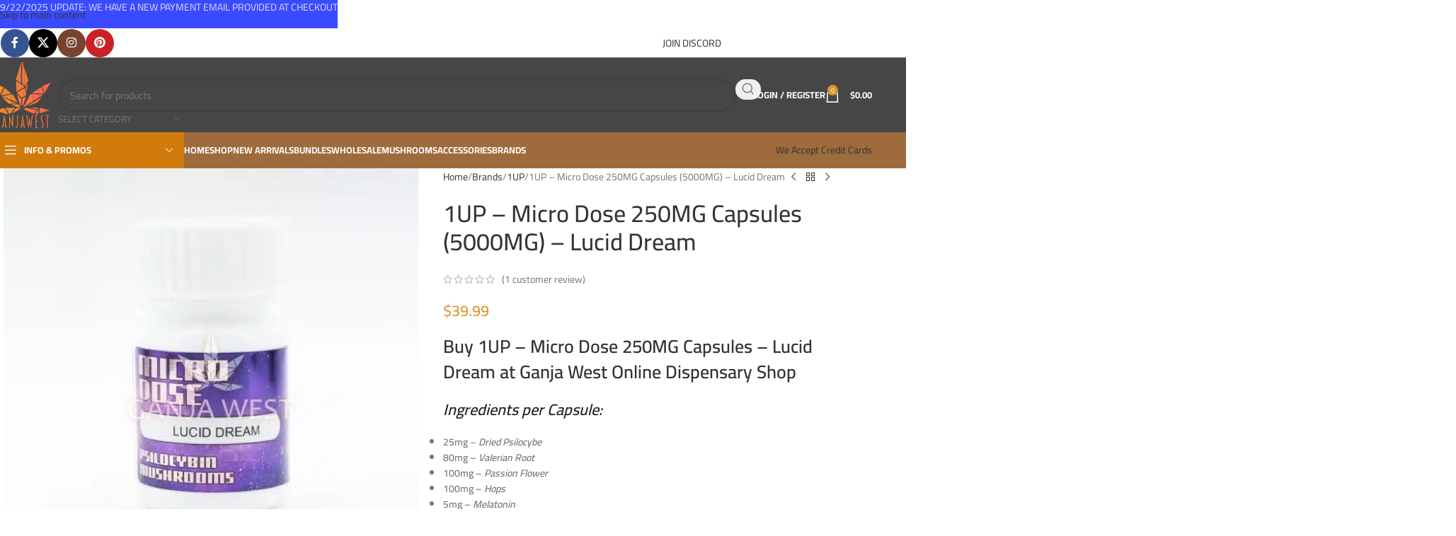

--- FILE ---
content_type: text/html; charset=UTF-8
request_url: https://ganjawest.co/product/1up-micro-dose-250mg-capsules-5000mg-lucid-dream/
body_size: 68773
content:
<!DOCTYPE html>
<html lang="en-US">
<head>
	<meta charset="UTF-8">
	<link rel="profile" href="https://gmpg.org/xfn/11">
	<link rel="pingback" href="https://ganjawest.co/xmlrpc.php">

	<meta name='robots' content='index, follow, max-image-preview:large, max-snippet:-1, max-video-preview:-1' />

	<!-- This site is optimized with the Yoast SEO Premium plugin v22.7 (Yoast SEO v26.7) - https://yoast.com/wordpress/plugins/seo/ -->
	<title>1UP - Micro Dose 250MG Capsules (5000MG) - Lucid Dream - Ganja West</title>
<link data-rocket-preload as="style" data-wpr-hosted-gf-parameters="family=Cairo%3A400%2C600%2C500%2C700%7CRoboto%3A100%2C100italic%2C200%2C200italic%2C300%2C300italic%2C400%2C400italic%2C500%2C500italic%2C600%2C600italic%2C700%2C700italic%2C800%2C800italic%2C900%2C900italic%7CRoboto%20Slab%3A100%2C100italic%2C200%2C200italic%2C300%2C300italic%2C400%2C400italic%2C500%2C500italic%2C600%2C600italic%2C700%2C700italic%2C800%2C800italic%2C900%2C900italic%7CPoppins%3A100%2C100italic%2C200%2C200italic%2C300%2C300italic%2C400%2C400italic%2C500%2C500italic%2C600%2C600italic%2C700%2C700italic%2C800%2C800italic%2C900%2C900italic&display=swap" href="https://ganjawest.co/wp-content/cache/fonts/1/google-fonts/css/5/b/9/284ae427695ffa6c9ceeff3ab43f7.css" rel="preload">
<link data-wpr-hosted-gf-parameters="family=Cairo%3A400%2C600%2C500%2C700%7CRoboto%3A100%2C100italic%2C200%2C200italic%2C300%2C300italic%2C400%2C400italic%2C500%2C500italic%2C600%2C600italic%2C700%2C700italic%2C800%2C800italic%2C900%2C900italic%7CRoboto%20Slab%3A100%2C100italic%2C200%2C200italic%2C300%2C300italic%2C400%2C400italic%2C500%2C500italic%2C600%2C600italic%2C700%2C700italic%2C800%2C800italic%2C900%2C900italic%7CPoppins%3A100%2C100italic%2C200%2C200italic%2C300%2C300italic%2C400%2C400italic%2C500%2C500italic%2C600%2C600italic%2C700%2C700italic%2C800%2C800italic%2C900%2C900italic&display=swap" href="https://ganjawest.co/wp-content/cache/fonts/1/google-fonts/css/5/b/9/284ae427695ffa6c9ceeff3ab43f7.css" media="print" onload="this.media=&#039;all&#039;" rel="stylesheet">
<noscript data-wpr-hosted-gf-parameters=""><link rel="stylesheet" href="https://fonts.googleapis.com/css?family=Cairo%3A400%2C600%2C500%2C700%7CRoboto%3A100%2C100italic%2C200%2C200italic%2C300%2C300italic%2C400%2C400italic%2C500%2C500italic%2C600%2C600italic%2C700%2C700italic%2C800%2C800italic%2C900%2C900italic%7CRoboto%20Slab%3A100%2C100italic%2C200%2C200italic%2C300%2C300italic%2C400%2C400italic%2C500%2C500italic%2C600%2C600italic%2C700%2C700italic%2C800%2C800italic%2C900%2C900italic%7CPoppins%3A100%2C100italic%2C200%2C200italic%2C300%2C300italic%2C400%2C400italic%2C500%2C500italic%2C600%2C600italic%2C700%2C700italic%2C800%2C800italic%2C900%2C900italic&#038;display=swap"></noscript>
	<meta name="description" content="Buy 1UP - Micro Dose 250MG Capsules (5000MG) - Lucid Dream &amp; Buy Weed online from Ganja West Online Dispensary Canada. Microdose Mushroom Capsules." />
	<link rel="canonical" href="https://ganjawest.co/product/1up-micro-dose-250mg-capsules-5000mg-lucid-dream/" />
	<meta property="og:locale" content="en_US" />
	<meta property="og:type" content="product" />
	<meta property="og:title" content="1UP - Micro Dose 250MG Capsules (5000MG) - Lucid Dream" />
	<meta property="og:description" content="Buy 1UP - Micro Dose 250MG Capsules (5000MG) - Lucid Dream &amp; Buy Weed online from Ganja West Online Dispensary Canada. Microdose Mushroom Capsules." />
	<meta property="og:url" content="https://ganjawest.co/product/1up-micro-dose-250mg-capsules-5000mg-lucid-dream/" />
	<meta property="og:site_name" content="Ganja West" />
	<meta property="article:modified_time" content="2026-01-11T02:32:03+00:00" />
	<meta property="og:image" content="https://ganjawest.co/wp-content/uploads/2023/06/buy-weed-online-dispensary-ganja-west-mushroom-microdose-1UP-lucid-dream.jpg" />
	<meta property="og:image:width" content="1000" />
	<meta property="og:image:height" content="1000" />
	<meta property="og:image:type" content="image/jpeg" /><meta property="og:image" content="https://ganjawest.co/wp-content/uploads/2023/06/buy-weed-online-dispensary-ganja-west-mushroom-microdose-1UP-psilocbin-cover.jpg" />
	<meta property="og:image:width" content="1000" />
	<meta property="og:image:height" content="1000" />
	<meta property="og:image:type" content="image/jpeg" />
	<meta name="twitter:card" content="summary_large_image" />
	<meta name="twitter:site" content="@ganjawest" />
	<meta name="twitter:label1" content="Price" />
	<meta name="twitter:data1" content="&#036;39.99" />
	<meta name="twitter:label2" content="Availability" />
	<meta name="twitter:data2" content="In stock" />
	<script type="application/ld+json" class="yoast-schema-graph">{"@context":"https://schema.org","@graph":[{"@type":["WebPage","ItemPage"],"@id":"https://ganjawest.co/product/1up-micro-dose-250mg-capsules-5000mg-lucid-dream/","url":"https://ganjawest.co/product/1up-micro-dose-250mg-capsules-5000mg-lucid-dream/","name":"1UP - Micro Dose 250MG Capsules (5000MG) - Lucid Dream - Ganja West","isPartOf":{"@id":"https://ganjawest.co/#website"},"primaryImageOfPage":{"@id":"https://ganjawest.co/product/1up-micro-dose-250mg-capsules-5000mg-lucid-dream/#primaryimage"},"image":{"@id":"https://ganjawest.co/product/1up-micro-dose-250mg-capsules-5000mg-lucid-dream/#primaryimage"},"thumbnailUrl":"https://ganjawest.co/wp-content/uploads/2023/06/buy-weed-online-dispensary-ganja-west-mushroom-microdose-1UP-lucid-dream.jpg","description":"Buy 1UP - Micro Dose 250MG Capsules (5000MG) - Lucid Dream & Buy Weed online from Ganja West Online Dispensary Canada. Microdose Mushroom Capsules.","breadcrumb":{"@id":"https://ganjawest.co/product/1up-micro-dose-250mg-capsules-5000mg-lucid-dream/#breadcrumb"},"inLanguage":"en-US","potentialAction":{"@type":"BuyAction","target":"https://ganjawest.co/product/1up-micro-dose-250mg-capsules-5000mg-lucid-dream/"}},{"@type":"ImageObject","inLanguage":"en-US","@id":"https://ganjawest.co/product/1up-micro-dose-250mg-capsules-5000mg-lucid-dream/#primaryimage","url":"https://ganjawest.co/wp-content/uploads/2023/06/buy-weed-online-dispensary-ganja-west-mushroom-microdose-1UP-lucid-dream.jpg","contentUrl":"https://ganjawest.co/wp-content/uploads/2023/06/buy-weed-online-dispensary-ganja-west-mushroom-microdose-1UP-lucid-dream.jpg","width":1000,"height":1000,"caption":"1UP - Micro Dose 250MG Capsules (5000MG) - Lucid Dream"},{"@type":"BreadcrumbList","@id":"https://ganjawest.co/product/1up-micro-dose-250mg-capsules-5000mg-lucid-dream/#breadcrumb","itemListElement":[{"@type":"ListItem","position":1,"name":"Home","item":"https://ganjawest.co/"},{"@type":"ListItem","position":2,"name":"Shop","item":"https://ganjawest.co/shop/"},{"@type":"ListItem","position":3,"name":"1UP &#8211; Micro Dose 250MG Capsules (5000MG) &#8211; Lucid Dream"}]},{"@type":"WebSite","@id":"https://ganjawest.co/#website","url":"https://ganjawest.co/","name":"Ganja West","description":"Buy Weed Online Ganja West Online Dispensary","publisher":{"@id":"https://ganjawest.co/#organization"},"alternateName":"Gwest","potentialAction":[{"@type":"SearchAction","target":{"@type":"EntryPoint","urlTemplate":"https://ganjawest.co/?s={search_term_string}"},"query-input":{"@type":"PropertyValueSpecification","valueRequired":true,"valueName":"search_term_string"}}],"inLanguage":"en-US"},{"@type":"Organization","@id":"https://ganjawest.co/#organization","name":"Ganjawest","alternateName":"Gwest","url":"https://ganjawest.co/","logo":{"@type":"ImageObject","inLanguage":"en-US","@id":"https://ganjawest.co/#/schema/logo/image/","url":"https://ganjawest.co/wp-content/uploads/2022/12/ftrlogo.svg","contentUrl":"https://ganjawest.co/wp-content/uploads/2022/12/ftrlogo.svg","width":82,"height":96,"caption":"Ganjawest"},"image":{"@id":"https://ganjawest.co/#/schema/logo/image/"},"sameAs":["https://www.facebook.com/groups/557084322179216/?ref=share_group_link","https://x.com/ganjawest","https://linktr.ee/ganjawestofficial","https://www.instagram.com/ganjawest.official/","https://www.pinterest.ca/officialganjawest/","https://www.trustindex.io/reviews/ganjawest.co"],"description":"Ganja West is a mail order marijuana in Canada that Strives to provide a friendly and secure experience To buy weed online. Carrying varieties of cannabis, Edibles and concentrates with an unmatched Reward program. Paired with reasonable prices, Great value, combined with incredible customer Service solidifies Ganja West as your premiere Online dispensary. We accept Interac Etransfer, Bitcoin, USDT and Credit card payments.","email":"info@ganjawest.co","legalName":"Ganjawest","foundingDate":"2022-12-17","numberOfEmployees":{"@type":"QuantitativeValue","minValue":"1","maxValue":"10"}}]}</script>
	<meta property="product:price:amount" content="39.99" />
	<meta property="product:price:currency" content="CAD" />
	<meta property="og:availability" content="instock" />
	<meta property="product:availability" content="instock" />
	<meta property="product:retailer_item_id" content="1UP-MUSHROOM-CAPSULES-MICRODOSE-5000MG-LUCID-DREAM" />
	<meta property="product:condition" content="new" />
	<!-- / Yoast SEO Premium plugin. -->


<link rel='dns-prefetch' href='//www.googletagmanager.com' />
<link rel='dns-prefetch' href='//challenges.cloudflare.com' />
<link rel='dns-prefetch' href='//fonts.googleapis.com' />
<link href='https://fonts.gstatic.com' crossorigin rel='preconnect' />
<link rel="alternate" type="application/rss+xml" title="Ganja West &raquo; Feed" href="https://ganjawest.co/feed/" />
<link rel="alternate" type="application/rss+xml" title="Ganja West &raquo; Comments Feed" href="https://ganjawest.co/comments/feed/" />
<link rel="alternate" type="application/rss+xml" title="Ganja West &raquo; 1UP &#8211; Micro Dose 250MG Capsules (5000MG) &#8211; Lucid Dream Comments Feed" href="https://ganjawest.co/product/1up-micro-dose-250mg-capsules-5000mg-lucid-dream/feed/" />
<link rel="alternate" title="oEmbed (JSON)" type="application/json+oembed" href="https://ganjawest.co/wp-json/oembed/1.0/embed?url=https%3A%2F%2Fganjawest.co%2Fproduct%2F1up-micro-dose-250mg-capsules-5000mg-lucid-dream%2F" />
<link rel="alternate" title="oEmbed (XML)" type="text/xml+oembed" href="https://ganjawest.co/wp-json/oembed/1.0/embed?url=https%3A%2F%2Fganjawest.co%2Fproduct%2F1up-micro-dose-250mg-capsules-5000mg-lucid-dream%2F&#038;format=xml" />
<style id='wp-img-auto-sizes-contain-inline-css' type='text/css'>
img:is([sizes=auto i],[sizes^="auto," i]){contain-intrinsic-size:3000px 1500px}
/*# sourceURL=wp-img-auto-sizes-contain-inline-css */
</style>
<link rel='stylesheet' id='woobt-blocks-css' href='https://ganjawest.co/wp-content/plugins/woo-bought-together/assets/css/blocks.css?ver=7.7.5' type='text/css' media='all' />
<link rel='stylesheet' id='wp-block-library-css' href='https://ganjawest.co/wp-includes/css/dist/block-library/style.min.css?ver=6.9' type='text/css' media='all' />
<link data-minify="1" rel='stylesheet' id='wc-blocks-style-css' href='https://ganjawest.co/wp-content/cache/min/1/wp-content/plugins/woocommerce/assets/client/blocks/wc-blocks.css?ver=1768609324' type='text/css' media='all' />
<style id='global-styles-inline-css' type='text/css'>
:root{--wp--preset--aspect-ratio--square: 1;--wp--preset--aspect-ratio--4-3: 4/3;--wp--preset--aspect-ratio--3-4: 3/4;--wp--preset--aspect-ratio--3-2: 3/2;--wp--preset--aspect-ratio--2-3: 2/3;--wp--preset--aspect-ratio--16-9: 16/9;--wp--preset--aspect-ratio--9-16: 9/16;--wp--preset--color--black: #000000;--wp--preset--color--cyan-bluish-gray: #abb8c3;--wp--preset--color--white: #ffffff;--wp--preset--color--pale-pink: #f78da7;--wp--preset--color--vivid-red: #cf2e2e;--wp--preset--color--luminous-vivid-orange: #ff6900;--wp--preset--color--luminous-vivid-amber: #fcb900;--wp--preset--color--light-green-cyan: #7bdcb5;--wp--preset--color--vivid-green-cyan: #00d084;--wp--preset--color--pale-cyan-blue: #8ed1fc;--wp--preset--color--vivid-cyan-blue: #0693e3;--wp--preset--color--vivid-purple: #9b51e0;--wp--preset--gradient--vivid-cyan-blue-to-vivid-purple: linear-gradient(135deg,rgb(6,147,227) 0%,rgb(155,81,224) 100%);--wp--preset--gradient--light-green-cyan-to-vivid-green-cyan: linear-gradient(135deg,rgb(122,220,180) 0%,rgb(0,208,130) 100%);--wp--preset--gradient--luminous-vivid-amber-to-luminous-vivid-orange: linear-gradient(135deg,rgb(252,185,0) 0%,rgb(255,105,0) 100%);--wp--preset--gradient--luminous-vivid-orange-to-vivid-red: linear-gradient(135deg,rgb(255,105,0) 0%,rgb(207,46,46) 100%);--wp--preset--gradient--very-light-gray-to-cyan-bluish-gray: linear-gradient(135deg,rgb(238,238,238) 0%,rgb(169,184,195) 100%);--wp--preset--gradient--cool-to-warm-spectrum: linear-gradient(135deg,rgb(74,234,220) 0%,rgb(151,120,209) 20%,rgb(207,42,186) 40%,rgb(238,44,130) 60%,rgb(251,105,98) 80%,rgb(254,248,76) 100%);--wp--preset--gradient--blush-light-purple: linear-gradient(135deg,rgb(255,206,236) 0%,rgb(152,150,240) 100%);--wp--preset--gradient--blush-bordeaux: linear-gradient(135deg,rgb(254,205,165) 0%,rgb(254,45,45) 50%,rgb(107,0,62) 100%);--wp--preset--gradient--luminous-dusk: linear-gradient(135deg,rgb(255,203,112) 0%,rgb(199,81,192) 50%,rgb(65,88,208) 100%);--wp--preset--gradient--pale-ocean: linear-gradient(135deg,rgb(255,245,203) 0%,rgb(182,227,212) 50%,rgb(51,167,181) 100%);--wp--preset--gradient--electric-grass: linear-gradient(135deg,rgb(202,248,128) 0%,rgb(113,206,126) 100%);--wp--preset--gradient--midnight: linear-gradient(135deg,rgb(2,3,129) 0%,rgb(40,116,252) 100%);--wp--preset--font-size--small: 13px;--wp--preset--font-size--medium: 20px;--wp--preset--font-size--large: 36px;--wp--preset--font-size--x-large: 42px;--wp--preset--spacing--20: 0.44rem;--wp--preset--spacing--30: 0.67rem;--wp--preset--spacing--40: 1rem;--wp--preset--spacing--50: 1.5rem;--wp--preset--spacing--60: 2.25rem;--wp--preset--spacing--70: 3.38rem;--wp--preset--spacing--80: 5.06rem;--wp--preset--shadow--natural: 6px 6px 9px rgba(0, 0, 0, 0.2);--wp--preset--shadow--deep: 12px 12px 50px rgba(0, 0, 0, 0.4);--wp--preset--shadow--sharp: 6px 6px 0px rgba(0, 0, 0, 0.2);--wp--preset--shadow--outlined: 6px 6px 0px -3px rgb(255, 255, 255), 6px 6px rgb(0, 0, 0);--wp--preset--shadow--crisp: 6px 6px 0px rgb(0, 0, 0);}:where(body) { margin: 0; }.wp-site-blocks > .alignleft { float: left; margin-right: 2em; }.wp-site-blocks > .alignright { float: right; margin-left: 2em; }.wp-site-blocks > .aligncenter { justify-content: center; margin-left: auto; margin-right: auto; }:where(.is-layout-flex){gap: 0.5em;}:where(.is-layout-grid){gap: 0.5em;}.is-layout-flow > .alignleft{float: left;margin-inline-start: 0;margin-inline-end: 2em;}.is-layout-flow > .alignright{float: right;margin-inline-start: 2em;margin-inline-end: 0;}.is-layout-flow > .aligncenter{margin-left: auto !important;margin-right: auto !important;}.is-layout-constrained > .alignleft{float: left;margin-inline-start: 0;margin-inline-end: 2em;}.is-layout-constrained > .alignright{float: right;margin-inline-start: 2em;margin-inline-end: 0;}.is-layout-constrained > .aligncenter{margin-left: auto !important;margin-right: auto !important;}.is-layout-constrained > :where(:not(.alignleft):not(.alignright):not(.alignfull)){margin-left: auto !important;margin-right: auto !important;}body .is-layout-flex{display: flex;}.is-layout-flex{flex-wrap: wrap;align-items: center;}.is-layout-flex > :is(*, div){margin: 0;}body .is-layout-grid{display: grid;}.is-layout-grid > :is(*, div){margin: 0;}body{padding-top: 0px;padding-right: 0px;padding-bottom: 0px;padding-left: 0px;}a:where(:not(.wp-element-button)){text-decoration: none;}:root :where(.wp-element-button, .wp-block-button__link){background-color: #32373c;border-width: 0;color: #fff;font-family: inherit;font-size: inherit;font-style: inherit;font-weight: inherit;letter-spacing: inherit;line-height: inherit;padding-top: calc(0.667em + 2px);padding-right: calc(1.333em + 2px);padding-bottom: calc(0.667em + 2px);padding-left: calc(1.333em + 2px);text-decoration: none;text-transform: inherit;}.has-black-color{color: var(--wp--preset--color--black) !important;}.has-cyan-bluish-gray-color{color: var(--wp--preset--color--cyan-bluish-gray) !important;}.has-white-color{color: var(--wp--preset--color--white) !important;}.has-pale-pink-color{color: var(--wp--preset--color--pale-pink) !important;}.has-vivid-red-color{color: var(--wp--preset--color--vivid-red) !important;}.has-luminous-vivid-orange-color{color: var(--wp--preset--color--luminous-vivid-orange) !important;}.has-luminous-vivid-amber-color{color: var(--wp--preset--color--luminous-vivid-amber) !important;}.has-light-green-cyan-color{color: var(--wp--preset--color--light-green-cyan) !important;}.has-vivid-green-cyan-color{color: var(--wp--preset--color--vivid-green-cyan) !important;}.has-pale-cyan-blue-color{color: var(--wp--preset--color--pale-cyan-blue) !important;}.has-vivid-cyan-blue-color{color: var(--wp--preset--color--vivid-cyan-blue) !important;}.has-vivid-purple-color{color: var(--wp--preset--color--vivid-purple) !important;}.has-black-background-color{background-color: var(--wp--preset--color--black) !important;}.has-cyan-bluish-gray-background-color{background-color: var(--wp--preset--color--cyan-bluish-gray) !important;}.has-white-background-color{background-color: var(--wp--preset--color--white) !important;}.has-pale-pink-background-color{background-color: var(--wp--preset--color--pale-pink) !important;}.has-vivid-red-background-color{background-color: var(--wp--preset--color--vivid-red) !important;}.has-luminous-vivid-orange-background-color{background-color: var(--wp--preset--color--luminous-vivid-orange) !important;}.has-luminous-vivid-amber-background-color{background-color: var(--wp--preset--color--luminous-vivid-amber) !important;}.has-light-green-cyan-background-color{background-color: var(--wp--preset--color--light-green-cyan) !important;}.has-vivid-green-cyan-background-color{background-color: var(--wp--preset--color--vivid-green-cyan) !important;}.has-pale-cyan-blue-background-color{background-color: var(--wp--preset--color--pale-cyan-blue) !important;}.has-vivid-cyan-blue-background-color{background-color: var(--wp--preset--color--vivid-cyan-blue) !important;}.has-vivid-purple-background-color{background-color: var(--wp--preset--color--vivid-purple) !important;}.has-black-border-color{border-color: var(--wp--preset--color--black) !important;}.has-cyan-bluish-gray-border-color{border-color: var(--wp--preset--color--cyan-bluish-gray) !important;}.has-white-border-color{border-color: var(--wp--preset--color--white) !important;}.has-pale-pink-border-color{border-color: var(--wp--preset--color--pale-pink) !important;}.has-vivid-red-border-color{border-color: var(--wp--preset--color--vivid-red) !important;}.has-luminous-vivid-orange-border-color{border-color: var(--wp--preset--color--luminous-vivid-orange) !important;}.has-luminous-vivid-amber-border-color{border-color: var(--wp--preset--color--luminous-vivid-amber) !important;}.has-light-green-cyan-border-color{border-color: var(--wp--preset--color--light-green-cyan) !important;}.has-vivid-green-cyan-border-color{border-color: var(--wp--preset--color--vivid-green-cyan) !important;}.has-pale-cyan-blue-border-color{border-color: var(--wp--preset--color--pale-cyan-blue) !important;}.has-vivid-cyan-blue-border-color{border-color: var(--wp--preset--color--vivid-cyan-blue) !important;}.has-vivid-purple-border-color{border-color: var(--wp--preset--color--vivid-purple) !important;}.has-vivid-cyan-blue-to-vivid-purple-gradient-background{background: var(--wp--preset--gradient--vivid-cyan-blue-to-vivid-purple) !important;}.has-light-green-cyan-to-vivid-green-cyan-gradient-background{background: var(--wp--preset--gradient--light-green-cyan-to-vivid-green-cyan) !important;}.has-luminous-vivid-amber-to-luminous-vivid-orange-gradient-background{background: var(--wp--preset--gradient--luminous-vivid-amber-to-luminous-vivid-orange) !important;}.has-luminous-vivid-orange-to-vivid-red-gradient-background{background: var(--wp--preset--gradient--luminous-vivid-orange-to-vivid-red) !important;}.has-very-light-gray-to-cyan-bluish-gray-gradient-background{background: var(--wp--preset--gradient--very-light-gray-to-cyan-bluish-gray) !important;}.has-cool-to-warm-spectrum-gradient-background{background: var(--wp--preset--gradient--cool-to-warm-spectrum) !important;}.has-blush-light-purple-gradient-background{background: var(--wp--preset--gradient--blush-light-purple) !important;}.has-blush-bordeaux-gradient-background{background: var(--wp--preset--gradient--blush-bordeaux) !important;}.has-luminous-dusk-gradient-background{background: var(--wp--preset--gradient--luminous-dusk) !important;}.has-pale-ocean-gradient-background{background: var(--wp--preset--gradient--pale-ocean) !important;}.has-electric-grass-gradient-background{background: var(--wp--preset--gradient--electric-grass) !important;}.has-midnight-gradient-background{background: var(--wp--preset--gradient--midnight) !important;}.has-small-font-size{font-size: var(--wp--preset--font-size--small) !important;}.has-medium-font-size{font-size: var(--wp--preset--font-size--medium) !important;}.has-large-font-size{font-size: var(--wp--preset--font-size--large) !important;}.has-x-large-font-size{font-size: var(--wp--preset--font-size--x-large) !important;}
/*# sourceURL=global-styles-inline-css */
</style>

<link data-minify="1" rel='stylesheet' id='cr-frontend-css-css' href='https://ganjawest.co/wp-content/cache/background-css/1/ganjawest.co/wp-content/cache/min/1/wp-content/plugins/customer-reviews-woocommerce/css/frontend.css?ver=1768609324&wpr_t=1768676808' type='text/css' media='all' />
<link data-minify="1" rel='stylesheet' id='formcraft-common-css' href='https://ganjawest.co/wp-content/cache/min/1/wp-content/plugins/formcraft3-3.8.12/dist/formcraft-common.css?ver=1768609324' type='text/css' media='all' />
<link data-minify="1" rel='stylesheet' id='formcraft-form-css' href='https://ganjawest.co/wp-content/cache/min/1/wp-content/plugins/formcraft3-3.8.12/dist/form.css?ver=1768609324' type='text/css' media='all' />
<link data-minify="1" rel='stylesheet' id='cr-style-css' href='https://ganjawest.co/wp-content/cache/min/1/wp-content/plugins/gourl-bitcoin-payment-gateway-paid-downloads-membership/css/style.front.css?ver=1768609324' type='text/css' media='all' />
<style id='woocommerce-inline-inline-css' type='text/css'>
.woocommerce form .form-row .required { visibility: visible; }
/*# sourceURL=woocommerce-inline-inline-css */
</style>
<link data-minify="1" rel='stylesheet' id='gens-raf-css' href='https://ganjawest.co/wp-content/cache/min/1/wp-content/plugins/wpgens-refer-a-friend-premium/assets/css/gens-raf.css?ver=1768609324' type='text/css' media='all' />
<link rel='stylesheet' id='wt-import-export-for-woo-css' href='https://ganjawest.co/wp-content/plugins/wt-import-export-for-woo/public/css/wt-import-export-for-woo-public.css?ver=1.2.2' type='text/css' media='all' />
<link data-minify="1" rel='stylesheet' id='slick-css' href='https://ganjawest.co/wp-content/cache/min/1/wp-content/plugins/woo-bought-together/assets/slick/slick.css?ver=1768609324' type='text/css' media='all' />
<link data-minify="1" rel='stylesheet' id='woobt-frontend-css' href='https://ganjawest.co/wp-content/cache/min/1/wp-content/plugins/woo-bought-together/assets/css/frontend.css?ver=1768609324' type='text/css' media='all' />
<link data-minify="1" rel='stylesheet' id='select2-css' href='https://ganjawest.co/wp-content/cache/min/1/wp-content/plugins/woocommerce/assets/css/select2.css?ver=1768609324' type='text/css' media='all' />
<link rel='stylesheet' id='yith-wcaf-css' href='https://ganjawest.co/wp-content/cache/background-css/1/ganjawest.co/wp-content/plugins/yith-woocommerce-affiliates-premium/assets/css/yith-wcaf.min.css?ver=3.23.0&wpr_t=1768676808' type='text/css' media='all' />
<link rel='stylesheet' id='sv-wc-payment-gateway-payment-form-css' href='https://ganjawest.co/wp-content/cache/background-css/1/ganjawest.co/wp-content/plugins/empyrean-payments-master/lib/skyverge/woocommerce/payment-gateway/assets/css/frontend/sv-wc-payment-gateway-payment-form.min.css?ver=5.2.1&wpr_t=1768676808' type='text/css' media='all' />
<link data-minify="1" rel='stylesheet' id='ywpar_frontend-css' href='https://ganjawest.co/wp-content/cache/background-css/1/ganjawest.co/wp-content/cache/min/1/wp-content/plugins/yith-woocommerce-points-and-rewards-premium/assets/css/frontend.css?ver=1768609324&wpr_t=1768676808' type='text/css' media='all' />
<link data-minify="1" rel='stylesheet' id='woovr-frontend-css' href='https://ganjawest.co/wp-content/cache/min/1/wp-content/plugins/wpc-variations-radio-buttons/assets/css/frontend.css?ver=1768609324' type='text/css' media='all' />
<link data-minify="1" rel='stylesheet' id='elementor-icons-css' href='https://ganjawest.co/wp-content/cache/min/1/wp-content/plugins/elementor/assets/lib/eicons/css/elementor-icons.min.css?ver=1768609324' type='text/css' media='all' />
<link rel='stylesheet' id='elementor-frontend-css' href='https://ganjawest.co/wp-content/plugins/elementor/assets/css/frontend.min.css?ver=3.33.2' type='text/css' media='all' />
<link data-minify="1" rel='stylesheet' id='elementor-post-205750-css' href='https://ganjawest.co/wp-content/cache/min/1/wp-content/uploads/elementor/css/post-205750.css?ver=1768609324' type='text/css' media='all' />
<link rel='stylesheet' id='elementor-pro-css' href='https://ganjawest.co/wp-content/plugins/elementor-pro/assets/css/frontend.min.css?ver=3.21.0' type='text/css' media='all' />
<link rel='stylesheet' id='wd-style-base-css' href='https://ganjawest.co/wp-content/cache/background-css/1/ganjawest.co/wp-content/themes/woodmart/css/parts/base.min.css?ver=8.3.6&wpr_t=1768676808' type='text/css' media='all' />
<link rel='stylesheet' id='wd-helpers-wpb-elem-css' href='https://ganjawest.co/wp-content/themes/woodmart/css/parts/helpers-wpb-elem.min.css?ver=8.3.6' type='text/css' media='all' />
<link rel='stylesheet' id='wd-revolution-slider-css' href='https://ganjawest.co/wp-content/themes/woodmart/css/parts/int-rev-slider.min.css?ver=8.3.6' type='text/css' media='all' />
<link rel='stylesheet' id='wd-elementor-base-css' href='https://ganjawest.co/wp-content/themes/woodmart/css/parts/int-elem-base.min.css?ver=8.3.6' type='text/css' media='all' />
<link rel='stylesheet' id='wd-elementor-pro-base-css' href='https://ganjawest.co/wp-content/themes/woodmart/css/parts/int-elementor-pro.min.css?ver=8.3.6' type='text/css' media='all' />
<link rel='stylesheet' id='wd-woocommerce-base-css' href='https://ganjawest.co/wp-content/themes/woodmart/css/parts/woocommerce-base.min.css?ver=8.3.6' type='text/css' media='all' />
<link rel='stylesheet' id='wd-mod-star-rating-css' href='https://ganjawest.co/wp-content/themes/woodmart/css/parts/mod-star-rating.min.css?ver=8.3.6' type='text/css' media='all' />
<link rel='stylesheet' id='wd-woocommerce-block-notices-css' href='https://ganjawest.co/wp-content/themes/woodmart/css/parts/woo-mod-block-notices.min.css?ver=8.3.6' type='text/css' media='all' />
<link rel='stylesheet' id='wd-woo-mod-quantity-css' href='https://ganjawest.co/wp-content/themes/woodmart/css/parts/woo-mod-quantity.min.css?ver=8.3.6' type='text/css' media='all' />
<link rel='stylesheet' id='wd-woo-opt-free-progress-bar-css' href='https://ganjawest.co/wp-content/themes/woodmart/css/parts/woo-opt-free-progress-bar.min.css?ver=8.3.6' type='text/css' media='all' />
<link rel='stylesheet' id='wd-woo-mod-progress-bar-css' href='https://ganjawest.co/wp-content/themes/woodmart/css/parts/woo-mod-progress-bar.min.css?ver=8.3.6' type='text/css' media='all' />
<link rel='stylesheet' id='wd-woo-single-prod-el-base-css' href='https://ganjawest.co/wp-content/themes/woodmart/css/parts/woo-single-prod-el-base.min.css?ver=8.3.6' type='text/css' media='all' />
<link rel='stylesheet' id='wd-woo-mod-stock-status-css' href='https://ganjawest.co/wp-content/themes/woodmart/css/parts/woo-mod-stock-status.min.css?ver=8.3.6' type='text/css' media='all' />
<link rel='stylesheet' id='wd-woo-mod-shop-attributes-css' href='https://ganjawest.co/wp-content/themes/woodmart/css/parts/woo-mod-shop-attributes.min.css?ver=8.3.6' type='text/css' media='all' />
<link rel='stylesheet' id='wd-opt-carousel-disable-css' href='https://ganjawest.co/wp-content/themes/woodmart/css/parts/opt-carousel-disable.min.css?ver=8.3.6' type='text/css' media='all' />
<link rel='stylesheet' id='wd-wp-blocks-css' href='https://ganjawest.co/wp-content/themes/woodmart/css/parts/wp-blocks.min.css?ver=8.3.6' type='text/css' media='all' />
<link rel='stylesheet' id='wd-header-base-css' href='https://ganjawest.co/wp-content/themes/woodmart/css/parts/header-base.min.css?ver=8.3.6' type='text/css' media='all' />
<link rel='stylesheet' id='wd-mod-tools-css' href='https://ganjawest.co/wp-content/themes/woodmart/css/parts/mod-tools.min.css?ver=8.3.6' type='text/css' media='all' />
<link rel='stylesheet' id='wd-header-elements-base-css' href='https://ganjawest.co/wp-content/themes/woodmart/css/parts/header-el-base.min.css?ver=8.3.6' type='text/css' media='all' />
<link rel='stylesheet' id='wd-social-icons-css' href='https://ganjawest.co/wp-content/themes/woodmart/css/parts/el-social-icons.min.css?ver=8.3.6' type='text/css' media='all' />
<link rel='stylesheet' id='wd-social-icons-styles-css' href='https://ganjawest.co/wp-content/themes/woodmart/css/parts/el-social-styles.min.css?ver=8.3.6' type='text/css' media='all' />
<link rel='stylesheet' id='wd-button-css' href='https://ganjawest.co/wp-content/themes/woodmart/css/parts/el-button.min.css?ver=8.3.6' type='text/css' media='all' />
<link rel='stylesheet' id='wd-header-search-css' href='https://ganjawest.co/wp-content/themes/woodmart/css/parts/header-el-search.min.css?ver=8.3.6' type='text/css' media='all' />
<link rel='stylesheet' id='wd-header-search-form-css' href='https://ganjawest.co/wp-content/themes/woodmart/css/parts/header-el-search-form.min.css?ver=8.3.6' type='text/css' media='all' />
<link rel='stylesheet' id='wd-wd-search-form-css' href='https://ganjawest.co/wp-content/themes/woodmart/css/parts/wd-search-form.min.css?ver=8.3.6' type='text/css' media='all' />
<link rel='stylesheet' id='wd-wd-search-results-css' href='https://ganjawest.co/wp-content/themes/woodmart/css/parts/wd-search-results.min.css?ver=8.3.6' type='text/css' media='all' />
<link rel='stylesheet' id='wd-wd-search-dropdown-css' href='https://ganjawest.co/wp-content/themes/woodmart/css/parts/wd-search-dropdown.min.css?ver=8.3.6' type='text/css' media='all' />
<link rel='stylesheet' id='wd-wd-search-cat-css' href='https://ganjawest.co/wp-content/themes/woodmart/css/parts/wd-search-cat.min.css?ver=8.3.6' type='text/css' media='all' />
<link rel='stylesheet' id='wd-woo-mod-login-form-css' href='https://ganjawest.co/wp-content/themes/woodmart/css/parts/woo-mod-login-form.min.css?ver=8.3.6' type='text/css' media='all' />
<link rel='stylesheet' id='wd-header-my-account-css' href='https://ganjawest.co/wp-content/themes/woodmart/css/parts/header-el-my-account.min.css?ver=8.3.6' type='text/css' media='all' />
<link rel='stylesheet' id='wd-header-cart-side-css' href='https://ganjawest.co/wp-content/themes/woodmart/css/parts/header-el-cart-side.min.css?ver=8.3.6' type='text/css' media='all' />
<link rel='stylesheet' id='wd-header-cart-css' href='https://ganjawest.co/wp-content/themes/woodmart/css/parts/header-el-cart.min.css?ver=8.3.6' type='text/css' media='all' />
<link rel='stylesheet' id='wd-widget-shopping-cart-css' href='https://ganjawest.co/wp-content/themes/woodmart/css/parts/woo-widget-shopping-cart.min.css?ver=8.3.6' type='text/css' media='all' />
<link rel='stylesheet' id='wd-widget-product-list-css' href='https://ganjawest.co/wp-content/themes/woodmart/css/parts/woo-widget-product-list.min.css?ver=8.3.6' type='text/css' media='all' />
<link rel='stylesheet' id='wd-header-mobile-nav-dropdown-css' href='https://ganjawest.co/wp-content/themes/woodmart/css/parts/header-el-mobile-nav-dropdown.min.css?ver=8.3.6' type='text/css' media='all' />
<link rel='stylesheet' id='wd-header-categories-nav-css' href='https://ganjawest.co/wp-content/themes/woodmart/css/parts/header-el-category-nav.min.css?ver=8.3.6' type='text/css' media='all' />
<link rel='stylesheet' id='wd-mod-nav-vertical-css' href='https://ganjawest.co/wp-content/themes/woodmart/css/parts/mod-nav-vertical.min.css?ver=8.3.6' type='text/css' media='all' />
<link rel='stylesheet' id='wd-mod-nav-vertical-design-default-css' href='https://ganjawest.co/wp-content/themes/woodmart/css/parts/mod-nav-vertical-design-default.min.css?ver=8.3.6' type='text/css' media='all' />
<link rel='stylesheet' id='wd-text-block-css' href='https://ganjawest.co/wp-content/themes/woodmart/css/parts/el-text-block.min.css?ver=8.3.6' type='text/css' media='all' />
<link rel='stylesheet' id='wd-mod-nav-menu-label-css' href='https://ganjawest.co/wp-content/themes/woodmart/css/parts/mod-nav-menu-label.min.css?ver=8.3.6' type='text/css' media='all' />
<link rel='stylesheet' id='wd-page-title-css' href='https://ganjawest.co/wp-content/themes/woodmart/css/parts/page-title.min.css?ver=8.3.6' type='text/css' media='all' />
<link rel='stylesheet' id='wd-woo-single-prod-predefined-css' href='https://ganjawest.co/wp-content/themes/woodmart/css/parts/woo-single-prod-predefined.min.css?ver=8.3.6' type='text/css' media='all' />
<link rel='stylesheet' id='wd-woo-single-prod-and-quick-view-predefined-css' href='https://ganjawest.co/wp-content/themes/woodmart/css/parts/woo-single-prod-and-quick-view-predefined.min.css?ver=8.3.6' type='text/css' media='all' />
<link rel='stylesheet' id='wd-woo-single-prod-el-tabs-predefined-css' href='https://ganjawest.co/wp-content/themes/woodmart/css/parts/woo-single-prod-el-tabs-predefined.min.css?ver=8.3.6' type='text/css' media='all' />
<link rel='stylesheet' id='wd-woo-single-prod-el-gallery-css' href='https://ganjawest.co/wp-content/themes/woodmart/css/parts/woo-single-prod-el-gallery.min.css?ver=8.3.6' type='text/css' media='all' />
<link rel='stylesheet' id='wd-swiper-css' href='https://ganjawest.co/wp-content/themes/woodmart/css/parts/lib-swiper.min.css?ver=8.3.6' type='text/css' media='all' />
<link rel='stylesheet' id='wd-swiper-arrows-css' href='https://ganjawest.co/wp-content/themes/woodmart/css/parts/lib-swiper-arrows.min.css?ver=8.3.6' type='text/css' media='all' />
<link rel='stylesheet' id='wd-photoswipe-css' href='https://ganjawest.co/wp-content/cache/background-css/1/ganjawest.co/wp-content/themes/woodmart/css/parts/lib-photoswipe.min.css?ver=8.3.6&wpr_t=1768676808' type='text/css' media='all' />
<link rel='stylesheet' id='wd-woo-single-prod-el-navigation-css' href='https://ganjawest.co/wp-content/themes/woodmart/css/parts/woo-single-prod-el-navigation.min.css?ver=8.3.6' type='text/css' media='all' />
<link rel='stylesheet' id='wd-tabs-css' href='https://ganjawest.co/wp-content/themes/woodmart/css/parts/el-tabs.min.css?ver=8.3.6' type='text/css' media='all' />
<link rel='stylesheet' id='wd-woo-single-prod-el-tabs-opt-layout-tabs-css' href='https://ganjawest.co/wp-content/themes/woodmart/css/parts/woo-single-prod-el-tabs-opt-layout-tabs.min.css?ver=8.3.6' type='text/css' media='all' />
<link rel='stylesheet' id='wd-accordion-css' href='https://ganjawest.co/wp-content/themes/woodmart/css/parts/el-accordion.min.css?ver=8.3.6' type='text/css' media='all' />
<link rel='stylesheet' id='wd-accordion-elem-wpb-css' href='https://ganjawest.co/wp-content/themes/woodmart/css/parts/el-accordion-wpb-elem.min.css?ver=8.3.6' type='text/css' media='all' />
<link rel='stylesheet' id='wd-woo-single-prod-el-reviews-css' href='https://ganjawest.co/wp-content/themes/woodmart/css/parts/woo-single-prod-el-reviews.min.css?ver=8.3.6' type='text/css' media='all' />
<link rel='stylesheet' id='wd-woo-single-prod-el-reviews-style-1-css' href='https://ganjawest.co/wp-content/themes/woodmart/css/parts/woo-single-prod-el-reviews-style-1.min.css?ver=8.3.6' type='text/css' media='all' />
<link rel='stylesheet' id='wd-post-types-mod-comments-css' href='https://ganjawest.co/wp-content/themes/woodmart/css/parts/post-types-mod-comments.min.css?ver=8.3.6' type='text/css' media='all' />
<link rel='stylesheet' id='wd-product-loop-css' href='https://ganjawest.co/wp-content/themes/woodmart/css/parts/woo-product-loop.min.css?ver=8.3.6' type='text/css' media='all' />
<link rel='stylesheet' id='wd-product-loop-fw-button-css' href='https://ganjawest.co/wp-content/themes/woodmart/css/parts/woo-prod-loop-fw-button.min.css?ver=8.3.6' type='text/css' media='all' />
<link rel='stylesheet' id='wd-woo-mod-add-btn-replace-css' href='https://ganjawest.co/wp-content/themes/woodmart/css/parts/woo-mod-add-btn-replace.min.css?ver=8.3.6' type='text/css' media='all' />
<link rel='stylesheet' id='wd-mod-more-description-css' href='https://ganjawest.co/wp-content/themes/woodmart/css/parts/mod-more-description.min.css?ver=8.3.6' type='text/css' media='all' />
<link rel='stylesheet' id='wd-woo-opt-stretch-cont-css' href='https://ganjawest.co/wp-content/themes/woodmart/css/parts/woo-opt-stretch-cont.min.css?ver=8.3.6' type='text/css' media='all' />
<link rel='stylesheet' id='wd-swiper-pagin-css' href='https://ganjawest.co/wp-content/themes/woodmart/css/parts/lib-swiper-pagin.min.css?ver=8.3.6' type='text/css' media='all' />
<link rel='stylesheet' id='wd-widget-collapse-css' href='https://ganjawest.co/wp-content/themes/woodmart/css/parts/opt-widget-collapse.min.css?ver=8.3.6' type='text/css' media='all' />
<link rel='stylesheet' id='wd-footer-base-css' href='https://ganjawest.co/wp-content/themes/woodmart/css/parts/footer-base.min.css?ver=8.3.6' type='text/css' media='all' />
<link rel='stylesheet' id='wd-info-box-css' href='https://ganjawest.co/wp-content/themes/woodmart/css/parts/el-info-box.min.css?ver=8.3.6' type='text/css' media='all' />
<link rel='stylesheet' id='wd-scroll-top-css' href='https://ganjawest.co/wp-content/themes/woodmart/css/parts/opt-scrolltotop.min.css?ver=8.3.6' type='text/css' media='all' />
<link rel='stylesheet' id='wd-header-banner-css' href='https://ganjawest.co/wp-content/themes/woodmart/css/parts/opt-header-banner.min.css?ver=8.3.6' type='text/css' media='all' />
<link rel='stylesheet' id='wd-bottom-toolbar-css' href='https://ganjawest.co/wp-content/themes/woodmart/css/parts/opt-bottom-toolbar.min.css?ver=8.3.6' type='text/css' media='all' />
<link data-minify="1" rel='stylesheet' id='xts-style-theme_settings_default-css' href='https://ganjawest.co/wp-content/cache/min/1/wp-content/uploads/2025/12/xts-theme_settings_default-1765173257.css?ver=1768609324' type='text/css' media='all' />

<style id='rocket-lazyload-inline-css' type='text/css'>
.rll-youtube-player{position:relative;padding-bottom:56.23%;height:0;overflow:hidden;max-width:100%;}.rll-youtube-player:focus-within{outline: 2px solid currentColor;outline-offset: 5px;}.rll-youtube-player iframe{position:absolute;top:0;left:0;width:100%;height:100%;z-index:100;background:0 0}.rll-youtube-player img{bottom:0;display:block;left:0;margin:auto;max-width:100%;width:100%;position:absolute;right:0;top:0;border:none;height:auto;-webkit-transition:.4s all;-moz-transition:.4s all;transition:.4s all}.rll-youtube-player img:hover{-webkit-filter:brightness(75%)}.rll-youtube-player .play{height:100%;width:100%;left:0;top:0;position:absolute;background:var(--wpr-bg-6a41a9c2-0e84-4cfc-b6cf-036c698447dc) no-repeat center;background-color: transparent !important;cursor:pointer;border:none;}
/*# sourceURL=rocket-lazyload-inline-css */
</style>


<script type="text/template" id="tmpl-variation-template">
	<div class="woocommerce-variation-description">{{{ data.variation.variation_description }}}</div>
	<div class="woocommerce-variation-price">{{{ data.variation.price_html }}}</div>
	<div class="woocommerce-variation-availability">{{{ data.variation.availability_html }}}</div>
</script>
<script type="text/template" id="tmpl-unavailable-variation-template">
	<p role="alert">Sorry, this product is unavailable. Please choose a different combination.</p>
</script>
<script type="text/javascript" id="woocommerce-google-analytics-integration-gtag-js-after">
/* <![CDATA[ */
/* Google Analytics for WooCommerce (gtag.js) */
					window.dataLayer = window.dataLayer || [];
					function gtag(){dataLayer.push(arguments);}
					// Set up default consent state.
					for ( const mode of [{"analytics_storage":"denied","ad_storage":"denied","ad_user_data":"denied","ad_personalization":"denied","region":["AT","BE","BG","HR","CY","CZ","DK","EE","FI","FR","DE","GR","HU","IS","IE","IT","LV","LI","LT","LU","MT","NL","NO","PL","PT","RO","SK","SI","ES","SE","GB","CH"]}] || [] ) {
						gtag( "consent", "default", { "wait_for_update": 500, ...mode } );
					}
					gtag("js", new Date());
					gtag("set", "developer_id.dOGY3NW", true);
					gtag("config", "G-C14YKVQ5QX", {"track_404":true,"allow_google_signals":true,"logged_in":false,"linker":{"domains":[],"allow_incoming":false},"custom_map":{"dimension1":"logged_in"}});
//# sourceURL=woocommerce-google-analytics-integration-gtag-js-after
/* ]]> */
</script>
<script type="text/javascript" src="https://ganjawest.co/wp-includes/js/jquery/jquery.min.js?ver=3.7.1" id="jquery-core-js"></script>
<script type="text/javascript" src="https://ganjawest.co/wp-content/plugins/woocommerce/assets/js/jquery-blockui/jquery.blockUI.min.js?ver=2.7.0-wc.10.3.6" id="wc-jquery-blockui-js" data-wp-strategy="defer"></script>
<script type="text/javascript" id="wc-add-to-cart-js-extra">
/* <![CDATA[ */
var wc_add_to_cart_params = {"ajax_url":"/wp-admin/admin-ajax.php","wc_ajax_url":"/?wc-ajax=%%endpoint%%","i18n_view_cart":"View cart","cart_url":"https://ganjawest.co/cart/","is_cart":"","cart_redirect_after_add":"no"};
//# sourceURL=wc-add-to-cart-js-extra
/* ]]> */
</script>
<script type="text/javascript" src="https://ganjawest.co/wp-content/plugins/woocommerce/assets/js/frontend/add-to-cart.min.js?ver=10.3.6" id="wc-add-to-cart-js" defer="defer" data-wp-strategy="defer"></script>
<script type="text/javascript" src="https://ganjawest.co/wp-content/plugins/woocommerce/assets/js/zoom/jquery.zoom.min.js?ver=1.7.21-wc.10.3.6" id="wc-zoom-js" defer="defer" data-wp-strategy="defer"></script>
<script type="text/javascript" id="wc-single-product-js-extra">
/* <![CDATA[ */
var wc_single_product_params = {"i18n_required_rating_text":"Please select a rating","i18n_rating_options":["1 of 5 stars","2 of 5 stars","3 of 5 stars","4 of 5 stars","5 of 5 stars"],"i18n_product_gallery_trigger_text":"View full-screen image gallery","review_rating_required":"yes","flexslider":{"rtl":false,"animation":"slide","smoothHeight":true,"directionNav":false,"controlNav":"thumbnails","slideshow":false,"animationSpeed":500,"animationLoop":false,"allowOneSlide":false},"zoom_enabled":"","zoom_options":[],"photoswipe_enabled":"","photoswipe_options":{"shareEl":false,"closeOnScroll":false,"history":false,"hideAnimationDuration":0,"showAnimationDuration":0},"flexslider_enabled":""};
//# sourceURL=wc-single-product-js-extra
/* ]]> */
</script>
<script type="text/javascript" src="https://ganjawest.co/wp-content/plugins/woocommerce/assets/js/frontend/single-product.min.js?ver=10.3.6" id="wc-single-product-js" defer="defer" data-wp-strategy="defer"></script>
<script type="text/javascript" src="https://ganjawest.co/wp-content/plugins/woocommerce/assets/js/js-cookie/js.cookie.min.js?ver=2.1.4-wc.10.3.6" id="wc-js-cookie-js" defer="defer" data-wp-strategy="defer"></script>
<script type="text/javascript" id="woocommerce-js-extra">
/* <![CDATA[ */
var woocommerce_params = {"ajax_url":"/wp-admin/admin-ajax.php","wc_ajax_url":"/?wc-ajax=%%endpoint%%","i18n_password_show":"Show password","i18n_password_hide":"Hide password"};
//# sourceURL=woocommerce-js-extra
/* ]]> */
</script>
<script type="text/javascript" src="https://ganjawest.co/wp-content/plugins/woocommerce/assets/js/frontend/woocommerce.min.js?ver=10.3.6" id="woocommerce-js" defer="defer" data-wp-strategy="defer"></script>
<script type="text/javascript" src="https://ganjawest.co/wp-content/plugins/wpgens-refer-a-friend-premium/assets/js/cookie.min.js?ver=2.3.10" id="gens-raf_cookieJS-js"></script>
<script type="text/javascript" id="gens-raf-js-js-extra">
/* <![CDATA[ */
var gens_raf = {"cookieTime":"3","ajax_url":"https://ganjawest.co/wp-admin/admin-ajax.php","success_msg":"Invitation has been sent!"};
//# sourceURL=gens-raf-js-js-extra
/* ]]> */
</script>
<script data-minify="1" type="text/javascript" src="https://ganjawest.co/wp-content/cache/min/1/wp-content/plugins/wpgens-refer-a-friend-premium/assets/js/gens-raf-public.js?ver=1768609324" id="gens-raf-js-js"></script>
<script type="text/javascript" src="https://ganjawest.co/wp-content/plugins/woocommerce/assets/js/photoswipe/photoswipe.min.js?ver=4.1.1-wc.10.3.6" id="wc-photoswipe-js" defer="defer" data-wp-strategy="defer"></script>
<script type="text/javascript" src="https://ganjawest.co/wp-content/plugins/woocommerce/assets/js/photoswipe/photoswipe-ui-default.min.js?ver=4.1.1-wc.10.3.6" id="wc-photoswipe-ui-default-js" defer="defer" data-wp-strategy="defer"></script>
<script type="text/javascript" src="https://ganjawest.co/wp-includes/js/underscore.min.js?ver=1.13.7" id="underscore-js"></script>
<script type="text/javascript" id="wp-util-js-extra">
/* <![CDATA[ */
var _wpUtilSettings = {"ajax":{"url":"/wp-admin/admin-ajax.php"}};
//# sourceURL=wp-util-js-extra
/* ]]> */
</script>
<script type="text/javascript" src="https://ganjawest.co/wp-includes/js/wp-util.min.js?ver=6.9" id="wp-util-js"></script>
<script type="text/javascript" src="https://ganjawest.co/wp-content/themes/woodmart/js/libs/device.min.js?ver=8.3.6" id="wd-device-library-js"></script>
<script type="text/javascript" src="https://ganjawest.co/wp-content/themes/woodmart/js/scripts/global/scrollBar.min.js?ver=8.3.6" id="wd-scrollbar-js"></script>
<script type="text/javascript" src="https://ganjawest.co/wp-content/plugins/woocommerce/assets/js/select2/select2.full.min.js?ver=4.0.3-wc.10.3.6" id="wc-select2-js" defer="defer" data-wp-strategy="defer"></script>
<link rel="https://api.w.org/" href="https://ganjawest.co/wp-json/" /><link rel="alternate" title="JSON" type="application/json" href="https://ganjawest.co/wp-json/wp/v2/product/216370" /><link rel="EditURI" type="application/rsd+xml" title="RSD" href="https://ganjawest.co/xmlrpc.php?rsd" />
<meta name="generator" content="WordPress 6.9" />
<meta name="generator" content="WooCommerce 10.3.6" />
<link rel='shortlink' href='https://ganjawest.co/?p=216370' />
<meta name="ti-site-data" content="eyJyIjoiMToxMCE3OjM2ITMwOjEzNiIsIm8iOiJodHRwczpcL1wvZ2FuamF3ZXN0LmNvXC93cC1hZG1pblwvYWRtaW4tYWpheC5waHA/YWN0aW9uPXRpX29ubGluZV91c2Vyc19mYWNlYm9vayZhbXA7cD0lMkZwcm9kdWN0JTJGMXVwLW1pY3JvLWRvc2UtMjUwbWctY2Fwc3VsZXMtNTAwMG1nLWx1Y2lkLWRyZWFtJTJGJmFtcDtfd3Bub25jZT02NzRkYThlNjA4In0=" /><style id="custom-product-labels-styles">
        .product-badge {
            position: absolute;
            top: 5px;
            right: 5px;
            z-index: 10;
        }
        .badge {
            width: 55px;
            height: 15px;
            display: block;
            text-align: center;
            line-height: 15px;
            border-radius: 2px;
            margin-bottom: 0px;
            position: relative;
            font-size: 10px !important;
            margin-top: 3px !important;
            padding: 0 2px;
            font-weight: 500;
        }
        .main-tag-label {
            width: 100%;
            text-align: center;
            font-size: 14px;
            font-weight: bold;
            border-radius: 2px;
            padding: 0 0;
            color: #fff;
            margin-top: 5px;
        }
    .badge.fire { background-color: #ff0000; color: #000000; }.badge.gas { background-color: #ffe215; color: #000000; }.badge.sticky { background-color: #00bcd4; color: #000000; }.badge.fruity { background-color: #ffbf00; color: #000000; }.badge.sweet { background-color: #95b180; color: #000000; }.badge.floral { background-color: #de6fa1; color: #000000; }.badge.nutty { background-color: #896a1d; color: #000000; }.badge.haze { background-color: #acacac; color: #000000; }.badge.earthy { background-color: #465e35; color: #ffffff; }.badge.pine { background-color: #2f3d25; color: #ffffff; }.badge.dank { background-color: #b51df4; color: #ffffff; }.badge.citrus { background-color: #969334; color: #000000; }.badge.berry { background-color: #fc5a8d; color: #000000; }.main-tag-label.sativa { background-color: #ed942c; color: #ffffff; }.main-tag-label.indica { background-color: #a020f0; color: #ffffff; }.main-tag-label.hybrid { background-color: #3cb371; color: #ffffff; }</style><meta name="theme-color" content="rgb(22,26,29)">					<meta name="viewport" content="width=device-width, initial-scale=1.0, maximum-scale=1.0, user-scalable=no">
										<noscript><style>.woocommerce-product-gallery{ opacity: 1 !important; }</style></noscript>
	<meta name="generator" content="Elementor 3.33.2; settings: css_print_method-external, google_font-enabled, font_display-swap">
			<style>
				.e-con.e-parent:nth-of-type(n+4):not(.e-lazyloaded):not(.e-no-lazyload),
				.e-con.e-parent:nth-of-type(n+4):not(.e-lazyloaded):not(.e-no-lazyload) * {
					background-image: none !important;
				}
				@media screen and (max-height: 1024px) {
					.e-con.e-parent:nth-of-type(n+3):not(.e-lazyloaded):not(.e-no-lazyload),
					.e-con.e-parent:nth-of-type(n+3):not(.e-lazyloaded):not(.e-no-lazyload) * {
						background-image: none !important;
					}
				}
				@media screen and (max-height: 640px) {
					.e-con.e-parent:nth-of-type(n+2):not(.e-lazyloaded):not(.e-no-lazyload),
					.e-con.e-parent:nth-of-type(n+2):not(.e-lazyloaded):not(.e-no-lazyload) * {
						background-image: none !important;
					}
				}
			</style>
			<meta name="generator" content="Powered by Slider Revolution 6.7.38 - responsive, Mobile-Friendly Slider Plugin for WordPress with comfortable drag and drop interface." />
<link rel="icon" href="https://ganjawest.co/wp-content/uploads/2022/12/ftrlogo.svg" sizes="32x32" />
<link rel="icon" href="https://ganjawest.co/wp-content/uploads/2022/12/ftrlogo.svg" sizes="192x192" />
<link rel="apple-touch-icon" href="https://ganjawest.co/wp-content/uploads/2022/12/ftrlogo.svg" />
<meta name="msapplication-TileImage" content="https://ganjawest.co/wp-content/uploads/2022/12/ftrlogo.svg" />
<script>function setREVStartSize(e){
			//window.requestAnimationFrame(function() {
				window.RSIW = window.RSIW===undefined ? window.innerWidth : window.RSIW;
				window.RSIH = window.RSIH===undefined ? window.innerHeight : window.RSIH;
				try {
					var pw = document.getElementById(e.c).parentNode.offsetWidth,
						newh;
					pw = pw===0 || isNaN(pw) || (e.l=="fullwidth" || e.layout=="fullwidth") ? window.RSIW : pw;
					e.tabw = e.tabw===undefined ? 0 : parseInt(e.tabw);
					e.thumbw = e.thumbw===undefined ? 0 : parseInt(e.thumbw);
					e.tabh = e.tabh===undefined ? 0 : parseInt(e.tabh);
					e.thumbh = e.thumbh===undefined ? 0 : parseInt(e.thumbh);
					e.tabhide = e.tabhide===undefined ? 0 : parseInt(e.tabhide);
					e.thumbhide = e.thumbhide===undefined ? 0 : parseInt(e.thumbhide);
					e.mh = e.mh===undefined || e.mh=="" || e.mh==="auto" ? 0 : parseInt(e.mh,0);
					if(e.layout==="fullscreen" || e.l==="fullscreen")
						newh = Math.max(e.mh,window.RSIH);
					else{
						e.gw = Array.isArray(e.gw) ? e.gw : [e.gw];
						for (var i in e.rl) if (e.gw[i]===undefined || e.gw[i]===0) e.gw[i] = e.gw[i-1];
						e.gh = e.el===undefined || e.el==="" || (Array.isArray(e.el) && e.el.length==0)? e.gh : e.el;
						e.gh = Array.isArray(e.gh) ? e.gh : [e.gh];
						for (var i in e.rl) if (e.gh[i]===undefined || e.gh[i]===0) e.gh[i] = e.gh[i-1];
											
						var nl = new Array(e.rl.length),
							ix = 0,
							sl;
						e.tabw = e.tabhide>=pw ? 0 : e.tabw;
						e.thumbw = e.thumbhide>=pw ? 0 : e.thumbw;
						e.tabh = e.tabhide>=pw ? 0 : e.tabh;
						e.thumbh = e.thumbhide>=pw ? 0 : e.thumbh;
						for (var i in e.rl) nl[i] = e.rl[i]<window.RSIW ? 0 : e.rl[i];
						sl = nl[0];
						for (var i in nl) if (sl>nl[i] && nl[i]>0) { sl = nl[i]; ix=i;}
						var m = pw>(e.gw[ix]+e.tabw+e.thumbw) ? 1 : (pw-(e.tabw+e.thumbw)) / (e.gw[ix]);
						newh =  (e.gh[ix] * m) + (e.tabh + e.thumbh);
					}
					var el = document.getElementById(e.c);
					if (el!==null && el) el.style.height = newh+"px";
					el = document.getElementById(e.c+"_wrapper");
					if (el!==null && el) {
						el.style.height = newh+"px";
						el.style.display = "block";
					}
				} catch(e){
					console.log("Failure at Presize of Slider:" + e)
				}
			//});
		  };</script>
<style>
		
		</style>			<style id="wd-style-header_824512-css" data-type="wd-style-header_824512">
				:root{
	--wd-top-bar-h: 41px;
	--wd-top-bar-sm-h: .00001px;
	--wd-top-bar-sticky-h: 41px;
	--wd-top-bar-brd-w: 1px;

	--wd-header-general-h: 105px;
	--wd-header-general-sm-h: 60px;
	--wd-header-general-sticky-h: 60px;
	--wd-header-general-brd-w: .00001px;

	--wd-header-bottom-h: 50px;
	--wd-header-bottom-sm-h: 60px;
	--wd-header-bottom-sticky-h: 40px;
	--wd-header-bottom-brd-w: 1px;

	--wd-header-clone-h: .00001px;

	--wd-header-brd-w: calc(var(--wd-top-bar-brd-w) + var(--wd-header-general-brd-w) + var(--wd-header-bottom-brd-w));
	--wd-header-h: calc(var(--wd-top-bar-h) + var(--wd-header-general-h) + var(--wd-header-bottom-h) + var(--wd-header-brd-w));
	--wd-header-sticky-h: calc(var(--wd-top-bar-sticky-h) + var(--wd-header-general-sticky-h) + var(--wd-header-bottom-sticky-h) + var(--wd-header-clone-h) + var(--wd-header-brd-w));
	--wd-header-sm-h: calc(var(--wd-top-bar-sm-h) + var(--wd-header-general-sm-h) + var(--wd-header-bottom-sm-h) + var(--wd-header-brd-w));
}

.whb-top-bar .wd-dropdown {
	margin-top: -0.5px;
}

.whb-top-bar .wd-dropdown:after {
	height: 10.5px;
}

.whb-sticked .whb-top-bar .wd-dropdown:not(.sub-sub-menu) {
	margin-top: -0.5px;
}

.whb-sticked .whb-top-bar .wd-dropdown:not(.sub-sub-menu):after {
	height: 10.5px;
}

.whb-sticked .whb-general-header .wd-dropdown:not(.sub-sub-menu) {
	margin-top: 9px;
}

.whb-sticked .whb-general-header .wd-dropdown:not(.sub-sub-menu):after {
	height: 20px;
}

:root:has(.whb-top-bar.whb-border-boxed) {
	--wd-top-bar-brd-w: .00001px;
}

@media (max-width: 1024px) {
:root:has(.whb-top-bar.whb-hidden-mobile) {
	--wd-top-bar-brd-w: .00001px;
}
}


:root:has(.whb-header-bottom.whb-border-boxed) {
	--wd-header-bottom-brd-w: .00001px;
}

@media (max-width: 1024px) {
:root:has(.whb-header-bottom.whb-hidden-mobile) {
	--wd-header-bottom-brd-w: .00001px;
}
}

.whb-header-bottom .wd-dropdown {
	margin-top: 4px;
}

.whb-header-bottom .wd-dropdown:after {
	height: 15px;
}

.whb-sticked .whb-header-bottom .wd-dropdown:not(.sub-sub-menu) {
	margin-top: -1px;
}

.whb-sticked .whb-header-bottom .wd-dropdown:not(.sub-sub-menu):after {
	height: 10px;
}


		
.whb-top-bar {
	background-image: var(--wpr-bg-2bff681a-5cf7-4c32-bb22-4320c9de1052);background-size: cover;background-position: center center;background-repeat: no-repeat;border-bottom-width: 1px;border-bottom-style: solid;
}

.whb-9x1ytaxq7aphtb3npidp form.searchform {
	--wd-form-height: 46px;
}
.whb-general-header {
	background-color: rgba(70, 70, 70, 1);background-image: var(--wpr-bg-99a117e3-d889-4d96-b5b6-8839dc69f1fe);border-bottom-width: 0px;border-bottom-style: solid;
}
.whb-wjlcubfdmlq3d7jvmt23 .menu-opener { background-color: rgba(209, 123, 12, 1); }.whb-wjlcubfdmlq3d7jvmt23 .menu-opener { border-color: rgba(209, 123, 12, 1);border-bottom-width: 1px;border-bottom-style: solid;border-top-width: 1px;border-top-style: solid;border-left-width: 1px;border-left-style: solid;border-right-width: 1px;border-right-style: solid; }
.whb-e6fk2q1nh63jdb1d9uvu form.searchform {
	--wd-form-height: 42px;
}
.whb-header-bottom {
	background-color: rgba(158, 107, 60, 1);background-image: var(--wpr-bg-ddc98286-38f0-4831-9522-6d8a4ee66489);background-size: cover;background-position: center center;background-repeat: no-repeat;border-color: rgba(158, 107, 60, 1);border-bottom-width: 1px;border-bottom-style: solid;
}
			</style>
			<noscript><style id="rocket-lazyload-nojs-css">.rll-youtube-player, [data-lazy-src]{display:none !important;}</style></noscript><link rel='stylesheet' id='widget-heading-css' href='https://ganjawest.co/wp-content/plugins/elementor/assets/css/widget-heading.min.css?ver=3.33.2' type='text/css' media='all' />
<link rel='stylesheet' id='widget-social-icons-css' href='https://ganjawest.co/wp-content/plugins/elementor/assets/css/widget-social-icons.min.css?ver=3.33.2' type='text/css' media='all' />
<link rel='stylesheet' id='e-apple-webkit-css' href='https://ganjawest.co/wp-content/plugins/elementor/assets/css/conditionals/apple-webkit.min.css?ver=3.33.2' type='text/css' media='all' />

<link rel='stylesheet' id='elementor-icons-shared-0-css' href='https://ganjawest.co/wp-content/plugins/elementor/assets/lib/font-awesome/css/fontawesome.min.css?ver=5.15.3' type='text/css' media='all' />
<link data-minify="1" rel='stylesheet' id='elementor-icons-fa-brands-css' href='https://ganjawest.co/wp-content/cache/min/1/wp-content/plugins/elementor/assets/lib/font-awesome/css/brands.min.css?ver=1768609324' type='text/css' media='all' />
<link data-minify="1" rel='stylesheet' id='rs-plugin-settings-css' href='https://ganjawest.co/wp-content/cache/background-css/1/ganjawest.co/wp-content/cache/min/1/wp-content/plugins/revslider/sr6/assets/css/rs6.css?ver=1768609324&wpr_t=1768676808' type='text/css' media='all' />
<style id='rs-plugin-settings-inline-css' type='text/css'>
#rs-demo-id {}
/*# sourceURL=rs-plugin-settings-inline-css */
</style>
<style id="wpr-lazyload-bg-container"></style><style id="wpr-lazyload-bg-exclusion"></style>
<noscript>
<style id="wpr-lazyload-bg-nostyle">.cr-form-item-media-preview .cr-upload-images-containers .cr-upload-images-delete-spinner{--wpr-bg-81aeb7d0-dfae-42bd-8c40-0a8a137aad5a: url('https://ganjawest.co/wp-content/plugins/customer-reviews-woocommerce/img/spinner-2x.gif');}.cr-show-more-review-spinner,.cr-show-more .cr-show-more-spinner,.cr-all-reviews-shortcode .commentlist.cr-pagination-load .cr-pagination-review-spinner{--wpr-bg-ed087a77-428e-4c54-9224-cdb99ddc8ccc: url('https://ganjawest.co/wp-content/plugins/customer-reviews-woocommerce/img/spinner-2x.gif');}.cr-qna-block #cr-show-more-q-spinner{--wpr-bg-55b95cad-2d24-48b0-814a-0c01339e93a5: url('https://ganjawest.co/wp-content/plugins/customer-reviews-woocommerce/img/spinner-2x.gif');}#review_form .cr-upload-images-preview .cr-upload-images-containers .cr-upload-images-delete-spinner,.cr-upload-images-preview .cr-upload-images-containers .cr-upload-images-delete-spinner{--wpr-bg-94b3c11d-7fa9-491e-af37-c004beb7b269: url('https://ganjawest.co/wp-content/plugins/customer-reviews-woocommerce/img/spinner-2x.gif');}.yith-wcaf-dashboard .yith-wcaf-dashboard-summary #withdraw_modal .balance-recap{--wpr-bg-427b5068-925d-4330-bba7-cb228bf61397: url('https://ganjawest.co/wp-content/plugins/yith-woocommerce-affiliates-premium/assets/images/money.svg');}.yith-wcaf-dashboard .yith-wcaf-dashboard-summary #withdraw_modal .invoice-modes .yith-wcaf-attach-file:before{--wpr-bg-7bd32ba0-c7e1-46b2-9e2c-38a54152d2e3: url('https://ganjawest.co/wp-content/plugins/yith-woocommerce-affiliates-premium/assets/images/clip.svg');}.yith-wcaf-dashboard .yith-wcaf-dashboard-coupons table.yith-wcaf-table .copy-field-wrapper .copy-trigger:before{--wpr-bg-51dacf38-ce56-47c1-b6ac-b29b77499590: url('https://ganjawest.co/wp-content/plugins/yith-woocommerce-affiliates-premium/assets/images/copy.svg');}.yith-wcaf-link-generator .link-generator-box .affiliate-info p .copy-field-wrapper .copy-trigger:before,.yith-wcaf-link-generator .link-generator-box .link-generator p .copy-field-wrapper .copy-trigger:before{--wpr-bg-e8b988f4-ad74-43a8-9169-07b18963d300: url('https://ganjawest.co/wp-content/plugins/yith-woocommerce-affiliates-premium/assets/images/copy.svg');}.yith-wcaf-registration-form h3.thank-you:before{--wpr-bg-20512ff8-45e2-47d1-aeea-4581f98963f3: url('https://ganjawest.co/wp-content/plugins/yith-woocommerce-affiliates-premium/assets/images/circle-check.svg');}.yith-wcaf-registration-form h3.we-are-sorry:before{--wpr-bg-241a390b-1b8c-4d47-8fb7-0efb3c1377eb: url('https://ganjawest.co/wp-content/plugins/yith-woocommerce-affiliates-premium/assets/images/circle-cross.svg');}.woocommerce-checkout #payment div.payment_box input.js-sv-wc-payment-gateway-credit-card-form-account-number,#add_payment_method input.js-sv-wc-payment-gateway-credit-card-form-account-number{--wpr-bg-1377e745-6631-4a49-acc3-43ec5c973b64: url('https://ganjawest.co/wp-content/plugins/empyrean-payments-master/lib/skyverge/woocommerce/payment-gateway/assets/images/card-cc-plain.svg');}.woocommerce-checkout #payment div.payment_box input.js-sv-wc-payment-gateway-credit-card-form-account-number.visa,#add_payment_method input.js-sv-wc-payment-gateway-credit-card-form-account-number.visa{--wpr-bg-b59cf922-ae49-4dcc-9576-d88fbfa6cb4b: url('https://ganjawest.co/wp-content/plugins/empyrean-payments-master/lib/skyverge/woocommerce/payment-gateway/assets/images/card-visa.svg');}.woocommerce-checkout #payment div.payment_box input.js-sv-wc-payment-gateway-credit-card-form-account-number.mastercard,#add_payment_method input.js-sv-wc-payment-gateway-credit-card-form-account-number.mastercard{--wpr-bg-cdf1e525-f50d-4bdd-8fb8-d610f21c5f28: url('https://ganjawest.co/wp-content/plugins/empyrean-payments-master/lib/skyverge/woocommerce/payment-gateway/assets/images/card-mastercard.svg');}.woocommerce-checkout #payment div.payment_box input.js-sv-wc-payment-gateway-credit-card-form-account-number.dinersclub,#add_payment_method input.js-sv-wc-payment-gateway-credit-card-form-account-number.dinersclub{--wpr-bg-7ba08655-204f-4034-b7ad-2dc56ea62aa6: url('https://ganjawest.co/wp-content/plugins/empyrean-payments-master/lib/skyverge/woocommerce/payment-gateway/assets/images/card-dinersclub.svg');}.woocommerce-checkout #payment div.payment_box input.js-sv-wc-payment-gateway-credit-card-form-account-number.maestro,#add_payment_method input.js-sv-wc-payment-gateway-credit-card-form-account-number.maestro{--wpr-bg-4ad1f21b-f15f-4281-b683-447f56aeb10d: url('https://ganjawest.co/wp-content/plugins/empyrean-payments-master/lib/skyverge/woocommerce/payment-gateway/assets/images/card-maestro.svg');}.woocommerce-checkout #payment div.payment_box input.js-sv-wc-payment-gateway-credit-card-form-account-number.jcb,#add_payment_method input.js-sv-wc-payment-gateway-credit-card-form-account-number.jcb{--wpr-bg-7b016dd8-f9bc-41d3-9f3f-22fd18f301aa: url('https://ganjawest.co/wp-content/plugins/empyrean-payments-master/lib/skyverge/woocommerce/payment-gateway/assets/images/card-jcb.svg');}.woocommerce-checkout #payment div.payment_box input.js-sv-wc-payment-gateway-credit-card-form-account-number.amex,#add_payment_method input.js-sv-wc-payment-gateway-credit-card-form-account-number.amex{--wpr-bg-81a71f02-f2ef-44df-a47c-6904b39e51a3: url('https://ganjawest.co/wp-content/plugins/empyrean-payments-master/lib/skyverge/woocommerce/payment-gateway/assets/images/card-amex.svg');}.woocommerce-checkout #payment div.payment_box input.js-sv-wc-payment-gateway-credit-card-form-account-number.discover,#add_payment_method input.js-sv-wc-payment-gateway-credit-card-form-account-number.discover{--wpr-bg-5e44bf93-e43a-48fa-af4b-68a2493e784a: url('https://ganjawest.co/wp-content/plugins/empyrean-payments-master/lib/skyverge/woocommerce/payment-gateway/assets/images/card-discover.svg');}.woocommerce-checkout #payment div.payment_box input.js-sv-wc-payment-gateway-credit-card-form-account-number.visaelectron,#add_payment_method input.js-sv-wc-payment-gateway-credit-card-form-account-number.visaelectron{--wpr-bg-e8a6fc2c-3911-43da-a0fa-3768f863aa67: url('https://ganjawest.co/wp-content/plugins/empyrean-payments-master/lib/skyverge/woocommerce/payment-gateway/assets/images/card-visa-electron.svg');}.woocommerce-checkout #payment div.payment_box input.js-sv-wc-payment-gateway-credit-card-form-account-number.invalid-card-type,#add_payment_method input.js-sv-wc-payment-gateway-credit-card-form-account-number.invalid-card-type{--wpr-bg-563a82b2-14b6-4d74-8352-20e0964ca645: url('https://ganjawest.co/wp-content/plugins/empyrean-payments-master/lib/skyverge/woocommerce/payment-gateway/assets/images/card-cc-invalid.svg');}.ywpar_best_users .user_points .points:before{--wpr-bg-24c9c4c9-0473-441e-959f-88de45d577dc: url('https://ganjawest.co/wp-content/plugins/yith-woocommerce-points-and-rewards-premium/assets/images/points.svg');}input[type="date"]{--wpr-bg-1a33484e-3466-4a22-bed0-35eb8ae52495: url('https://ganjawest.co/wp-content/themes/woodmart/inc/admin/assets/images/calend-d.svg');}[class*="color-scheme-light"] input[type='date']{--wpr-bg-5742a1d3-3d29-4cc0-a7d8-869f4f683856: url('https://ganjawest.co/wp-content/themes/woodmart/inc/admin/assets/images/calend-l.svg');}.pswp__button,[class*="pswp__button--arrow--"]:before{--wpr-bg-27d05cc9-4dfe-4172-bc69-f4fe4bc42814: url('https://ganjawest.co/wp-content/themes/woodmart/images/default-skin.png');}.pswp--svg .pswp__button,.pswp--svg [class*="pswp__button--arrow--"]:before{--wpr-bg-b8b491d7-bf03-4a36-8b90-535771bda498: url('https://ganjawest.co/wp-content/themes/woodmart/images/default-skin.svg');}rs-dotted.twoxtwo{--wpr-bg-e5f28097-7bc2-40fd-9beb-b19950d71dca: url('https://ganjawest.co/wp-content/plugins/revslider/sr6/assets/assets/gridtile.png');}rs-dotted.twoxtwowhite{--wpr-bg-b181f5b4-e856-46e7-bbe3-504c42889cdc: url('https://ganjawest.co/wp-content/plugins/revslider/sr6/assets/assets/gridtile_white.png');}rs-dotted.threexthree{--wpr-bg-f85bae7c-14ca-472c-9ba1-de6f254252ec: url('https://ganjawest.co/wp-content/plugins/revslider/sr6/assets/assets/gridtile_3x3.png');}rs-dotted.threexthreewhite{--wpr-bg-e2d0e22d-2cea-4be8-a082-5c78d8d0f48a: url('https://ganjawest.co/wp-content/plugins/revslider/sr6/assets/assets/gridtile_3x3_white.png');}.rs-layer.slidelink a div{--wpr-bg-ebaa39f3-f5a1-494a-8ccf-0a2d99d15f4e: url('https://ganjawest.co/wp-content/plugins/revslider/sr6/assets/assets/coloredbg.png');}.rs-layer.slidelink a span{--wpr-bg-a3c15442-4f01-4ac4-89be-db7e963555e2: url('https://ganjawest.co/wp-content/plugins/revslider/sr6/assets/assets/coloredbg.png');}rs-loader.spinner0{--wpr-bg-fd3ba3a4-9c6b-45fb-aeff-36fbb5297180: url('https://ganjawest.co/wp-content/plugins/revslider/sr6/assets/assets/loader.gif');}rs-loader.spinner5{--wpr-bg-1878e1c8-3be7-45b2-9c6d-86e31b409d7e: url('https://ganjawest.co/wp-content/plugins/revslider/sr6/assets/assets/loader.gif');}.rll-youtube-player .play{--wpr-bg-6a41a9c2-0e84-4cfc-b6cf-036c698447dc: url('https://ganjawest.co/wp-content/plugins/wp-rocket/assets/img/youtube.png');}.whb-top-bar{--wpr-bg-2bff681a-5cf7-4c32-bb22-4320c9de1052: url('https://ganjawest.co/wp-content/uploads/2023/04/menu-bg-2.jpg');}.whb-general-header{--wpr-bg-99a117e3-d889-4d96-b5b6-8839dc69f1fe: url('https://ganjawest.co/wp-content/uploads/2023/04/menu-bg.jpg');}.whb-header-bottom{--wpr-bg-ddc98286-38f0-4831-9522-6d8a4ee66489: url('https://ganjawest.co/wp-content/uploads/2023/04/menu-bg-2.jpg');}#mlb2-5958531.ml-form-embedContainer .ml-form-embedWrapper .ml-form-embedBody .ml-form-fieldRow .custom-select,#mlb2-5958531.ml-form-embedContainer .ml-form-embedWrapper .ml-form-embedBody .ml-form-horizontalRow .custom-select{--wpr-bg-9efae962-6947-49c0-93f5-922bf989f16a: url('https://assets.mlcdn.com/ml/images/default/dropdown.svg');}.ml-subscribe-close{--wpr-bg-38aa134d-a090-43ae-9220-d41f4c4f5b22: url('https://assets.mlcdn.com/ml/images/default/modal_close.png');}</style>
</noscript>
<script type="application/javascript">const rocket_pairs = [{"selector":".cr-form-item-media-preview .cr-upload-images-containers .cr-upload-images-delete-spinner","style":".cr-form-item-media-preview .cr-upload-images-containers .cr-upload-images-delete-spinner{--wpr-bg-81aeb7d0-dfae-42bd-8c40-0a8a137aad5a: url('https:\/\/ganjawest.co\/wp-content\/plugins\/customer-reviews-woocommerce\/img\/spinner-2x.gif');}","hash":"81aeb7d0-dfae-42bd-8c40-0a8a137aad5a","url":"https:\/\/ganjawest.co\/wp-content\/plugins\/customer-reviews-woocommerce\/img\/spinner-2x.gif"},{"selector":".cr-show-more-review-spinner,.cr-show-more .cr-show-more-spinner,.cr-all-reviews-shortcode .commentlist.cr-pagination-load .cr-pagination-review-spinner","style":".cr-show-more-review-spinner,.cr-show-more .cr-show-more-spinner,.cr-all-reviews-shortcode .commentlist.cr-pagination-load .cr-pagination-review-spinner{--wpr-bg-ed087a77-428e-4c54-9224-cdb99ddc8ccc: url('https:\/\/ganjawest.co\/wp-content\/plugins\/customer-reviews-woocommerce\/img\/spinner-2x.gif');}","hash":"ed087a77-428e-4c54-9224-cdb99ddc8ccc","url":"https:\/\/ganjawest.co\/wp-content\/plugins\/customer-reviews-woocommerce\/img\/spinner-2x.gif"},{"selector":".cr-qna-block #cr-show-more-q-spinner","style":".cr-qna-block #cr-show-more-q-spinner{--wpr-bg-55b95cad-2d24-48b0-814a-0c01339e93a5: url('https:\/\/ganjawest.co\/wp-content\/plugins\/customer-reviews-woocommerce\/img\/spinner-2x.gif');}","hash":"55b95cad-2d24-48b0-814a-0c01339e93a5","url":"https:\/\/ganjawest.co\/wp-content\/plugins\/customer-reviews-woocommerce\/img\/spinner-2x.gif"},{"selector":"#review_form .cr-upload-images-preview .cr-upload-images-containers .cr-upload-images-delete-spinner,.cr-upload-images-preview .cr-upload-images-containers .cr-upload-images-delete-spinner","style":"#review_form .cr-upload-images-preview .cr-upload-images-containers .cr-upload-images-delete-spinner,.cr-upload-images-preview .cr-upload-images-containers .cr-upload-images-delete-spinner{--wpr-bg-94b3c11d-7fa9-491e-af37-c004beb7b269: url('https:\/\/ganjawest.co\/wp-content\/plugins\/customer-reviews-woocommerce\/img\/spinner-2x.gif');}","hash":"94b3c11d-7fa9-491e-af37-c004beb7b269","url":"https:\/\/ganjawest.co\/wp-content\/plugins\/customer-reviews-woocommerce\/img\/spinner-2x.gif"},{"selector":".yith-wcaf-dashboard .yith-wcaf-dashboard-summary #withdraw_modal .balance-recap","style":".yith-wcaf-dashboard .yith-wcaf-dashboard-summary #withdraw_modal .balance-recap{--wpr-bg-427b5068-925d-4330-bba7-cb228bf61397: url('https:\/\/ganjawest.co\/wp-content\/plugins\/yith-woocommerce-affiliates-premium\/assets\/images\/money.svg');}","hash":"427b5068-925d-4330-bba7-cb228bf61397","url":"https:\/\/ganjawest.co\/wp-content\/plugins\/yith-woocommerce-affiliates-premium\/assets\/images\/money.svg"},{"selector":".yith-wcaf-dashboard .yith-wcaf-dashboard-summary #withdraw_modal .invoice-modes .yith-wcaf-attach-file","style":".yith-wcaf-dashboard .yith-wcaf-dashboard-summary #withdraw_modal .invoice-modes .yith-wcaf-attach-file:before{--wpr-bg-7bd32ba0-c7e1-46b2-9e2c-38a54152d2e3: url('https:\/\/ganjawest.co\/wp-content\/plugins\/yith-woocommerce-affiliates-premium\/assets\/images\/clip.svg');}","hash":"7bd32ba0-c7e1-46b2-9e2c-38a54152d2e3","url":"https:\/\/ganjawest.co\/wp-content\/plugins\/yith-woocommerce-affiliates-premium\/assets\/images\/clip.svg"},{"selector":".yith-wcaf-dashboard .yith-wcaf-dashboard-coupons table.yith-wcaf-table .copy-field-wrapper .copy-trigger","style":".yith-wcaf-dashboard .yith-wcaf-dashboard-coupons table.yith-wcaf-table .copy-field-wrapper .copy-trigger:before{--wpr-bg-51dacf38-ce56-47c1-b6ac-b29b77499590: url('https:\/\/ganjawest.co\/wp-content\/plugins\/yith-woocommerce-affiliates-premium\/assets\/images\/copy.svg');}","hash":"51dacf38-ce56-47c1-b6ac-b29b77499590","url":"https:\/\/ganjawest.co\/wp-content\/plugins\/yith-woocommerce-affiliates-premium\/assets\/images\/copy.svg"},{"selector":".yith-wcaf-link-generator .link-generator-box .affiliate-info p .copy-field-wrapper .copy-trigger,.yith-wcaf-link-generator .link-generator-box .link-generator p .copy-field-wrapper .copy-trigger","style":".yith-wcaf-link-generator .link-generator-box .affiliate-info p .copy-field-wrapper .copy-trigger:before,.yith-wcaf-link-generator .link-generator-box .link-generator p .copy-field-wrapper .copy-trigger:before{--wpr-bg-e8b988f4-ad74-43a8-9169-07b18963d300: url('https:\/\/ganjawest.co\/wp-content\/plugins\/yith-woocommerce-affiliates-premium\/assets\/images\/copy.svg');}","hash":"e8b988f4-ad74-43a8-9169-07b18963d300","url":"https:\/\/ganjawest.co\/wp-content\/plugins\/yith-woocommerce-affiliates-premium\/assets\/images\/copy.svg"},{"selector":".yith-wcaf-registration-form h3.thank-you","style":".yith-wcaf-registration-form h3.thank-you:before{--wpr-bg-20512ff8-45e2-47d1-aeea-4581f98963f3: url('https:\/\/ganjawest.co\/wp-content\/plugins\/yith-woocommerce-affiliates-premium\/assets\/images\/circle-check.svg');}","hash":"20512ff8-45e2-47d1-aeea-4581f98963f3","url":"https:\/\/ganjawest.co\/wp-content\/plugins\/yith-woocommerce-affiliates-premium\/assets\/images\/circle-check.svg"},{"selector":".yith-wcaf-registration-form h3.we-are-sorry","style":".yith-wcaf-registration-form h3.we-are-sorry:before{--wpr-bg-241a390b-1b8c-4d47-8fb7-0efb3c1377eb: url('https:\/\/ganjawest.co\/wp-content\/plugins\/yith-woocommerce-affiliates-premium\/assets\/images\/circle-cross.svg');}","hash":"241a390b-1b8c-4d47-8fb7-0efb3c1377eb","url":"https:\/\/ganjawest.co\/wp-content\/plugins\/yith-woocommerce-affiliates-premium\/assets\/images\/circle-cross.svg"},{"selector":".woocommerce-checkout #payment div.payment_box input.js-sv-wc-payment-gateway-credit-card-form-account-number,#add_payment_method input.js-sv-wc-payment-gateway-credit-card-form-account-number","style":".woocommerce-checkout #payment div.payment_box input.js-sv-wc-payment-gateway-credit-card-form-account-number,#add_payment_method input.js-sv-wc-payment-gateway-credit-card-form-account-number{--wpr-bg-1377e745-6631-4a49-acc3-43ec5c973b64: url('https:\/\/ganjawest.co\/wp-content\/plugins\/empyrean-payments-master\/lib\/skyverge\/woocommerce\/payment-gateway\/assets\/images\/card-cc-plain.svg');}","hash":"1377e745-6631-4a49-acc3-43ec5c973b64","url":"https:\/\/ganjawest.co\/wp-content\/plugins\/empyrean-payments-master\/lib\/skyverge\/woocommerce\/payment-gateway\/assets\/images\/card-cc-plain.svg"},{"selector":".woocommerce-checkout #payment div.payment_box input.js-sv-wc-payment-gateway-credit-card-form-account-number.visa,#add_payment_method input.js-sv-wc-payment-gateway-credit-card-form-account-number.visa","style":".woocommerce-checkout #payment div.payment_box input.js-sv-wc-payment-gateway-credit-card-form-account-number.visa,#add_payment_method input.js-sv-wc-payment-gateway-credit-card-form-account-number.visa{--wpr-bg-b59cf922-ae49-4dcc-9576-d88fbfa6cb4b: url('https:\/\/ganjawest.co\/wp-content\/plugins\/empyrean-payments-master\/lib\/skyverge\/woocommerce\/payment-gateway\/assets\/images\/card-visa.svg');}","hash":"b59cf922-ae49-4dcc-9576-d88fbfa6cb4b","url":"https:\/\/ganjawest.co\/wp-content\/plugins\/empyrean-payments-master\/lib\/skyverge\/woocommerce\/payment-gateway\/assets\/images\/card-visa.svg"},{"selector":".woocommerce-checkout #payment div.payment_box input.js-sv-wc-payment-gateway-credit-card-form-account-number.mastercard,#add_payment_method input.js-sv-wc-payment-gateway-credit-card-form-account-number.mastercard","style":".woocommerce-checkout #payment div.payment_box input.js-sv-wc-payment-gateway-credit-card-form-account-number.mastercard,#add_payment_method input.js-sv-wc-payment-gateway-credit-card-form-account-number.mastercard{--wpr-bg-cdf1e525-f50d-4bdd-8fb8-d610f21c5f28: url('https:\/\/ganjawest.co\/wp-content\/plugins\/empyrean-payments-master\/lib\/skyverge\/woocommerce\/payment-gateway\/assets\/images\/card-mastercard.svg');}","hash":"cdf1e525-f50d-4bdd-8fb8-d610f21c5f28","url":"https:\/\/ganjawest.co\/wp-content\/plugins\/empyrean-payments-master\/lib\/skyverge\/woocommerce\/payment-gateway\/assets\/images\/card-mastercard.svg"},{"selector":".woocommerce-checkout #payment div.payment_box input.js-sv-wc-payment-gateway-credit-card-form-account-number.dinersclub,#add_payment_method input.js-sv-wc-payment-gateway-credit-card-form-account-number.dinersclub","style":".woocommerce-checkout #payment div.payment_box input.js-sv-wc-payment-gateway-credit-card-form-account-number.dinersclub,#add_payment_method input.js-sv-wc-payment-gateway-credit-card-form-account-number.dinersclub{--wpr-bg-7ba08655-204f-4034-b7ad-2dc56ea62aa6: url('https:\/\/ganjawest.co\/wp-content\/plugins\/empyrean-payments-master\/lib\/skyverge\/woocommerce\/payment-gateway\/assets\/images\/card-dinersclub.svg');}","hash":"7ba08655-204f-4034-b7ad-2dc56ea62aa6","url":"https:\/\/ganjawest.co\/wp-content\/plugins\/empyrean-payments-master\/lib\/skyverge\/woocommerce\/payment-gateway\/assets\/images\/card-dinersclub.svg"},{"selector":".woocommerce-checkout #payment div.payment_box input.js-sv-wc-payment-gateway-credit-card-form-account-number.maestro,#add_payment_method input.js-sv-wc-payment-gateway-credit-card-form-account-number.maestro","style":".woocommerce-checkout #payment div.payment_box input.js-sv-wc-payment-gateway-credit-card-form-account-number.maestro,#add_payment_method input.js-sv-wc-payment-gateway-credit-card-form-account-number.maestro{--wpr-bg-4ad1f21b-f15f-4281-b683-447f56aeb10d: url('https:\/\/ganjawest.co\/wp-content\/plugins\/empyrean-payments-master\/lib\/skyverge\/woocommerce\/payment-gateway\/assets\/images\/card-maestro.svg');}","hash":"4ad1f21b-f15f-4281-b683-447f56aeb10d","url":"https:\/\/ganjawest.co\/wp-content\/plugins\/empyrean-payments-master\/lib\/skyverge\/woocommerce\/payment-gateway\/assets\/images\/card-maestro.svg"},{"selector":".woocommerce-checkout #payment div.payment_box input.js-sv-wc-payment-gateway-credit-card-form-account-number.jcb,#add_payment_method input.js-sv-wc-payment-gateway-credit-card-form-account-number.jcb","style":".woocommerce-checkout #payment div.payment_box input.js-sv-wc-payment-gateway-credit-card-form-account-number.jcb,#add_payment_method input.js-sv-wc-payment-gateway-credit-card-form-account-number.jcb{--wpr-bg-7b016dd8-f9bc-41d3-9f3f-22fd18f301aa: url('https:\/\/ganjawest.co\/wp-content\/plugins\/empyrean-payments-master\/lib\/skyverge\/woocommerce\/payment-gateway\/assets\/images\/card-jcb.svg');}","hash":"7b016dd8-f9bc-41d3-9f3f-22fd18f301aa","url":"https:\/\/ganjawest.co\/wp-content\/plugins\/empyrean-payments-master\/lib\/skyverge\/woocommerce\/payment-gateway\/assets\/images\/card-jcb.svg"},{"selector":".woocommerce-checkout #payment div.payment_box input.js-sv-wc-payment-gateway-credit-card-form-account-number.amex,#add_payment_method input.js-sv-wc-payment-gateway-credit-card-form-account-number.amex","style":".woocommerce-checkout #payment div.payment_box input.js-sv-wc-payment-gateway-credit-card-form-account-number.amex,#add_payment_method input.js-sv-wc-payment-gateway-credit-card-form-account-number.amex{--wpr-bg-81a71f02-f2ef-44df-a47c-6904b39e51a3: url('https:\/\/ganjawest.co\/wp-content\/plugins\/empyrean-payments-master\/lib\/skyverge\/woocommerce\/payment-gateway\/assets\/images\/card-amex.svg');}","hash":"81a71f02-f2ef-44df-a47c-6904b39e51a3","url":"https:\/\/ganjawest.co\/wp-content\/plugins\/empyrean-payments-master\/lib\/skyverge\/woocommerce\/payment-gateway\/assets\/images\/card-amex.svg"},{"selector":".woocommerce-checkout #payment div.payment_box input.js-sv-wc-payment-gateway-credit-card-form-account-number.discover,#add_payment_method input.js-sv-wc-payment-gateway-credit-card-form-account-number.discover","style":".woocommerce-checkout #payment div.payment_box input.js-sv-wc-payment-gateway-credit-card-form-account-number.discover,#add_payment_method input.js-sv-wc-payment-gateway-credit-card-form-account-number.discover{--wpr-bg-5e44bf93-e43a-48fa-af4b-68a2493e784a: url('https:\/\/ganjawest.co\/wp-content\/plugins\/empyrean-payments-master\/lib\/skyverge\/woocommerce\/payment-gateway\/assets\/images\/card-discover.svg');}","hash":"5e44bf93-e43a-48fa-af4b-68a2493e784a","url":"https:\/\/ganjawest.co\/wp-content\/plugins\/empyrean-payments-master\/lib\/skyverge\/woocommerce\/payment-gateway\/assets\/images\/card-discover.svg"},{"selector":".woocommerce-checkout #payment div.payment_box input.js-sv-wc-payment-gateway-credit-card-form-account-number.visaelectron,#add_payment_method input.js-sv-wc-payment-gateway-credit-card-form-account-number.visaelectron","style":".woocommerce-checkout #payment div.payment_box input.js-sv-wc-payment-gateway-credit-card-form-account-number.visaelectron,#add_payment_method input.js-sv-wc-payment-gateway-credit-card-form-account-number.visaelectron{--wpr-bg-e8a6fc2c-3911-43da-a0fa-3768f863aa67: url('https:\/\/ganjawest.co\/wp-content\/plugins\/empyrean-payments-master\/lib\/skyverge\/woocommerce\/payment-gateway\/assets\/images\/card-visa-electron.svg');}","hash":"e8a6fc2c-3911-43da-a0fa-3768f863aa67","url":"https:\/\/ganjawest.co\/wp-content\/plugins\/empyrean-payments-master\/lib\/skyverge\/woocommerce\/payment-gateway\/assets\/images\/card-visa-electron.svg"},{"selector":".woocommerce-checkout #payment div.payment_box input.js-sv-wc-payment-gateway-credit-card-form-account-number.invalid-card-type,#add_payment_method input.js-sv-wc-payment-gateway-credit-card-form-account-number.invalid-card-type","style":".woocommerce-checkout #payment div.payment_box input.js-sv-wc-payment-gateway-credit-card-form-account-number.invalid-card-type,#add_payment_method input.js-sv-wc-payment-gateway-credit-card-form-account-number.invalid-card-type{--wpr-bg-563a82b2-14b6-4d74-8352-20e0964ca645: url('https:\/\/ganjawest.co\/wp-content\/plugins\/empyrean-payments-master\/lib\/skyverge\/woocommerce\/payment-gateway\/assets\/images\/card-cc-invalid.svg');}","hash":"563a82b2-14b6-4d74-8352-20e0964ca645","url":"https:\/\/ganjawest.co\/wp-content\/plugins\/empyrean-payments-master\/lib\/skyverge\/woocommerce\/payment-gateway\/assets\/images\/card-cc-invalid.svg"},{"selector":".ywpar_best_users .user_points .points","style":".ywpar_best_users .user_points .points:before{--wpr-bg-24c9c4c9-0473-441e-959f-88de45d577dc: url('https:\/\/ganjawest.co\/wp-content\/plugins\/yith-woocommerce-points-and-rewards-premium\/assets\/images\/points.svg');}","hash":"24c9c4c9-0473-441e-959f-88de45d577dc","url":"https:\/\/ganjawest.co\/wp-content\/plugins\/yith-woocommerce-points-and-rewards-premium\/assets\/images\/points.svg"},{"selector":"input[type=\"date\"]","style":"input[type=\"date\"]{--wpr-bg-1a33484e-3466-4a22-bed0-35eb8ae52495: url('https:\/\/ganjawest.co\/wp-content\/themes\/woodmart\/inc\/admin\/assets\/images\/calend-d.svg');}","hash":"1a33484e-3466-4a22-bed0-35eb8ae52495","url":"https:\/\/ganjawest.co\/wp-content\/themes\/woodmart\/inc\/admin\/assets\/images\/calend-d.svg"},{"selector":"[class*=\"color-scheme-light\"] input[type='date']","style":"[class*=\"color-scheme-light\"] input[type='date']{--wpr-bg-5742a1d3-3d29-4cc0-a7d8-869f4f683856: url('https:\/\/ganjawest.co\/wp-content\/themes\/woodmart\/inc\/admin\/assets\/images\/calend-l.svg');}","hash":"5742a1d3-3d29-4cc0-a7d8-869f4f683856","url":"https:\/\/ganjawest.co\/wp-content\/themes\/woodmart\/inc\/admin\/assets\/images\/calend-l.svg"},{"selector":".pswp__button,[class*=\"pswp__button--arrow--\"]","style":".pswp__button,[class*=\"pswp__button--arrow--\"]:before{--wpr-bg-27d05cc9-4dfe-4172-bc69-f4fe4bc42814: url('https:\/\/ganjawest.co\/wp-content\/themes\/woodmart\/images\/default-skin.png');}","hash":"27d05cc9-4dfe-4172-bc69-f4fe4bc42814","url":"https:\/\/ganjawest.co\/wp-content\/themes\/woodmart\/images\/default-skin.png"},{"selector":".pswp--svg .pswp__button,.pswp--svg [class*=\"pswp__button--arrow--\"]","style":".pswp--svg .pswp__button,.pswp--svg [class*=\"pswp__button--arrow--\"]:before{--wpr-bg-b8b491d7-bf03-4a36-8b90-535771bda498: url('https:\/\/ganjawest.co\/wp-content\/themes\/woodmart\/images\/default-skin.svg');}","hash":"b8b491d7-bf03-4a36-8b90-535771bda498","url":"https:\/\/ganjawest.co\/wp-content\/themes\/woodmart\/images\/default-skin.svg"},{"selector":"rs-dotted.twoxtwo","style":"rs-dotted.twoxtwo{--wpr-bg-e5f28097-7bc2-40fd-9beb-b19950d71dca: url('https:\/\/ganjawest.co\/wp-content\/plugins\/revslider\/sr6\/assets\/assets\/gridtile.png');}","hash":"e5f28097-7bc2-40fd-9beb-b19950d71dca","url":"https:\/\/ganjawest.co\/wp-content\/plugins\/revslider\/sr6\/assets\/assets\/gridtile.png"},{"selector":"rs-dotted.twoxtwowhite","style":"rs-dotted.twoxtwowhite{--wpr-bg-b181f5b4-e856-46e7-bbe3-504c42889cdc: url('https:\/\/ganjawest.co\/wp-content\/plugins\/revslider\/sr6\/assets\/assets\/gridtile_white.png');}","hash":"b181f5b4-e856-46e7-bbe3-504c42889cdc","url":"https:\/\/ganjawest.co\/wp-content\/plugins\/revslider\/sr6\/assets\/assets\/gridtile_white.png"},{"selector":"rs-dotted.threexthree","style":"rs-dotted.threexthree{--wpr-bg-f85bae7c-14ca-472c-9ba1-de6f254252ec: url('https:\/\/ganjawest.co\/wp-content\/plugins\/revslider\/sr6\/assets\/assets\/gridtile_3x3.png');}","hash":"f85bae7c-14ca-472c-9ba1-de6f254252ec","url":"https:\/\/ganjawest.co\/wp-content\/plugins\/revslider\/sr6\/assets\/assets\/gridtile_3x3.png"},{"selector":"rs-dotted.threexthreewhite","style":"rs-dotted.threexthreewhite{--wpr-bg-e2d0e22d-2cea-4be8-a082-5c78d8d0f48a: url('https:\/\/ganjawest.co\/wp-content\/plugins\/revslider\/sr6\/assets\/assets\/gridtile_3x3_white.png');}","hash":"e2d0e22d-2cea-4be8-a082-5c78d8d0f48a","url":"https:\/\/ganjawest.co\/wp-content\/plugins\/revslider\/sr6\/assets\/assets\/gridtile_3x3_white.png"},{"selector":".rs-layer.slidelink a div","style":".rs-layer.slidelink a div{--wpr-bg-ebaa39f3-f5a1-494a-8ccf-0a2d99d15f4e: url('https:\/\/ganjawest.co\/wp-content\/plugins\/revslider\/sr6\/assets\/assets\/coloredbg.png');}","hash":"ebaa39f3-f5a1-494a-8ccf-0a2d99d15f4e","url":"https:\/\/ganjawest.co\/wp-content\/plugins\/revslider\/sr6\/assets\/assets\/coloredbg.png"},{"selector":".rs-layer.slidelink a span","style":".rs-layer.slidelink a span{--wpr-bg-a3c15442-4f01-4ac4-89be-db7e963555e2: url('https:\/\/ganjawest.co\/wp-content\/plugins\/revslider\/sr6\/assets\/assets\/coloredbg.png');}","hash":"a3c15442-4f01-4ac4-89be-db7e963555e2","url":"https:\/\/ganjawest.co\/wp-content\/plugins\/revslider\/sr6\/assets\/assets\/coloredbg.png"},{"selector":"rs-loader.spinner0","style":"rs-loader.spinner0{--wpr-bg-fd3ba3a4-9c6b-45fb-aeff-36fbb5297180: url('https:\/\/ganjawest.co\/wp-content\/plugins\/revslider\/sr6\/assets\/assets\/loader.gif');}","hash":"fd3ba3a4-9c6b-45fb-aeff-36fbb5297180","url":"https:\/\/ganjawest.co\/wp-content\/plugins\/revslider\/sr6\/assets\/assets\/loader.gif"},{"selector":"rs-loader.spinner5","style":"rs-loader.spinner5{--wpr-bg-1878e1c8-3be7-45b2-9c6d-86e31b409d7e: url('https:\/\/ganjawest.co\/wp-content\/plugins\/revslider\/sr6\/assets\/assets\/loader.gif');}","hash":"1878e1c8-3be7-45b2-9c6d-86e31b409d7e","url":"https:\/\/ganjawest.co\/wp-content\/plugins\/revslider\/sr6\/assets\/assets\/loader.gif"},{"selector":".rll-youtube-player .play","style":".rll-youtube-player .play{--wpr-bg-6a41a9c2-0e84-4cfc-b6cf-036c698447dc: url('https:\/\/ganjawest.co\/wp-content\/plugins\/wp-rocket\/assets\/img\/youtube.png');}","hash":"6a41a9c2-0e84-4cfc-b6cf-036c698447dc","url":"https:\/\/ganjawest.co\/wp-content\/plugins\/wp-rocket\/assets\/img\/youtube.png"},{"selector":".whb-top-bar","style":".whb-top-bar{--wpr-bg-2bff681a-5cf7-4c32-bb22-4320c9de1052: url('https:\/\/ganjawest.co\/wp-content\/uploads\/2023\/04\/menu-bg-2.jpg');}","hash":"2bff681a-5cf7-4c32-bb22-4320c9de1052","url":"https:\/\/ganjawest.co\/wp-content\/uploads\/2023\/04\/menu-bg-2.jpg"},{"selector":".whb-general-header","style":".whb-general-header{--wpr-bg-99a117e3-d889-4d96-b5b6-8839dc69f1fe: url('https:\/\/ganjawest.co\/wp-content\/uploads\/2023\/04\/menu-bg.jpg');}","hash":"99a117e3-d889-4d96-b5b6-8839dc69f1fe","url":"https:\/\/ganjawest.co\/wp-content\/uploads\/2023\/04\/menu-bg.jpg"},{"selector":".whb-header-bottom","style":".whb-header-bottom{--wpr-bg-ddc98286-38f0-4831-9522-6d8a4ee66489: url('https:\/\/ganjawest.co\/wp-content\/uploads\/2023\/04\/menu-bg-2.jpg');}","hash":"ddc98286-38f0-4831-9522-6d8a4ee66489","url":"https:\/\/ganjawest.co\/wp-content\/uploads\/2023\/04\/menu-bg-2.jpg"},{"selector":"#mlb2-5958531.ml-form-embedContainer .ml-form-embedWrapper .ml-form-embedBody .ml-form-fieldRow .custom-select,#mlb2-5958531.ml-form-embedContainer .ml-form-embedWrapper .ml-form-embedBody .ml-form-horizontalRow .custom-select","style":"#mlb2-5958531.ml-form-embedContainer .ml-form-embedWrapper .ml-form-embedBody .ml-form-fieldRow .custom-select,#mlb2-5958531.ml-form-embedContainer .ml-form-embedWrapper .ml-form-embedBody .ml-form-horizontalRow .custom-select{--wpr-bg-9efae962-6947-49c0-93f5-922bf989f16a: url('https:\/\/assets.mlcdn.com\/ml\/images\/default\/dropdown.svg');}","hash":"9efae962-6947-49c0-93f5-922bf989f16a","url":"https:\/\/assets.mlcdn.com\/ml\/images\/default\/dropdown.svg"},{"selector":".ml-subscribe-close","style":".ml-subscribe-close{--wpr-bg-38aa134d-a090-43ae-9220-d41f4c4f5b22: url('https:\/\/assets.mlcdn.com\/ml\/images\/default\/modal_close.png');}","hash":"38aa134d-a090-43ae-9220-d41f4c4f5b22","url":"https:\/\/assets.mlcdn.com\/ml\/images\/default\/modal_close.png"}]; const rocket_excluded_pairs = [];</script><meta name="generator" content="WP Rocket 3.20.3" data-wpr-features="wpr_lazyload_css_bg_img wpr_minify_js wpr_lazyload_images wpr_lazyload_iframes wpr_image_dimensions wpr_cache_webp wpr_minify_css wpr_preload_links wpr_host_fonts_locally wpr_desktop" /></head>

<body class="wp-singular product-template-default single single-product postid-216370 wp-theme-woodmart theme-woodmart woocommerce woocommerce-page woocommerce-no-js wrapper-full-width  categories-accordion-on header-banner-display header-banner-enabled woodmart-ajax-shop-on sticky-toolbar-on elementor-default elementor-kit-205750">

			<script type="text/javascript" id="wd-flicker-fix">// Flicker fix.</script>		<div data-rocket-location-hash="1d2f525ce3ea968146219c11c5fd2e8a" class="wd-skip-links">
						<a href="#main-content" class="wd-skip-content btn">
				Skip to main content			</a>
		</div>
			
	
	<div data-rocket-location-hash="cac5a6d623ac7d282dcc5185b5772dc7" class="wd-page-wrapper website-wrapper">
									<header data-rocket-location-hash="e1b009bb21d1fba3f46eab39dd03425d" class="whb-header whb-header_824512 whb-sticky-shadow whb-scroll-stick whb-sticky-real">
					<div data-rocket-location-hash="204580e74ddd733969730c489876d875" class="whb-main-header">
	
<div class="whb-row whb-top-bar whb-sticky-row whb-with-bg whb-border-fullwidth whb-color-light whb-hidden-mobile whb-flex-flex-middle">
	<div class="container">
		<div class="whb-flex-row whb-top-bar-inner">
			<div class="whb-column whb-col-left whb-column5 whb-visible-lg">
	<div class="wd-header-divider wd-full-height whb-7fcy2e66tzuc99ozy2n0"></div>
			<div
						class=" wd-social-icons wd-style-colored social-follow wd-shape-circle  whb-43k0qayz7gg36f2jmmhk color-scheme-dark text-center">
				
				
									<a rel="noopener noreferrer nofollow" href="https://www.facebook.com/groups/557084322179216/?ref=share_group_link" target="_blank" class=" wd-social-icon social-facebook" aria-label="Facebook social link">
						<span class="wd-icon"></span>
											</a>
				
									<a rel="noopener noreferrer nofollow" href="https://twitter.com/ganjawest" target="_blank" class=" wd-social-icon social-twitter" aria-label="X social link">
						<span class="wd-icon"></span>
											</a>
				
				
				
									<a rel="noopener noreferrer nofollow" href="https://www.instagram.com/ganjawest.official/" target="_blank" class=" wd-social-icon social-instagram" aria-label="Instagram social link">
						<span class="wd-icon"></span>
											</a>
				
				
				
									<a rel="noopener noreferrer nofollow" href="https://www.pinterest.ca/officialganjawest/" target="_blank" class=" wd-social-icon social-pinterest" aria-label="Pinterest social link">
						<span class="wd-icon"></span>
											</a>
				
				
				
				
				
				
				
				
				
				
				
				
				
				
				
				
				
				
				
			</div>

		
<div class="wd-header-text reset-last-child whb-y4ro7npestv02kyrww49"><strong>FREE SHIPPING FOR ALL ORDERS OVER $150</strong></div>
</div>
<div class="whb-column whb-col-center whb-column6 whb-visible-lg whb-empty-column">
	</div>
<div class="whb-column whb-col-right whb-column7 whb-visible-lg">
	<div id="wd-696c4e47bbc04" class=" whb-p136vcszssa9sazxxud9 wd-button-wrapper text-center"><a href="https://discord.gg/YuzVdMdf34" title="" target="_blank" class="btn btn-color-primary btn-style-default btn-shape-rectangle btn-size-default">JOIN DISCORD</a></div><div class="wd-header-divider wd-full-height whb-aik22afewdiur23h71ba"></div>

<nav class="wd-header-nav wd-header-secondary-nav whb-by7fngopqyq58lavfby3 text-right wd-full-height" role="navigation" aria-label="Top Bar Right">
	<ul id="menu-top-bar-right" class="menu wd-nav wd-nav-header wd-nav-secondary wd-style-bordered wd-gap-s"><li id="menu-item-205800" class="menu-item menu-item-type-post_type menu-item-object-page menu-item-205800 item-level-0 menu-simple-dropdown wd-event-hover" ><a href="https://ganjawest.co/about-ganja-west/" class="woodmart-nav-link"><span class="nav-link-text">About Ganja West</span></a></li>
<li id="menu-item-205804" class="menu-item menu-item-type-post_type menu-item-object-page menu-item-205804 item-level-0 menu-simple-dropdown wd-event-hover" ><a href="https://ganjawest.co/contact/" class="woodmart-nav-link"><span class="nav-link-text">Contact</span></a></li>
<li id="menu-item-205802" class="menu-item menu-item-type-post_type menu-item-object-page menu-item-205802 item-level-0 menu-simple-dropdown wd-event-hover" ><a href="https://ganjawest.co/faq/" class="woodmart-nav-link"><span class="nav-link-text">FAQ</span></a></li>
<li id="menu-item-205799" class="menu-item menu-item-type-post_type menu-item-object-page menu-item-205799 item-level-0 menu-simple-dropdown wd-event-hover" ><a href="https://ganjawest.co/blog/" class="woodmart-nav-link"><span class="nav-link-text">Blog</span></a></li>
</ul></nav>
<div class="wd-header-divider wd-full-height whb-hvo7pk2f543doxhr21h5"></div>
</div>
<div class="whb-column whb-col-mobile whb-column_mobile1 whb-hidden-lg whb-empty-column">
	</div>
		</div>
	</div>
</div>

<div class="whb-row whb-general-header whb-sticky-row whb-with-bg whb-without-border whb-color-light whb-flex-flex-middle">
	<div class="container">
		<div class="whb-flex-row whb-general-header-inner">
			<div class="whb-column whb-col-left whb-column8 whb-visible-lg">
	<div class="site-logo whb-gs8bcnxektjsro21n657">
	<a href="https://ganjawest.co/" class="wd-logo wd-main-logo" rel="home" aria-label="Site logo">
		<img width="82" height="96" src="data:image/svg+xml,%3Csvg%20xmlns='http://www.w3.org/2000/svg'%20viewBox='0%200%2082%2096'%3E%3C/svg%3E" class="attachment-full size-full" alt="" style="max-width:245px;" decoding="async" data-lazy-src="https://ganjawest.co/wp-content/uploads/2022/12/ftrlogo.svg" /><noscript><img width="82" height="96" src="https://ganjawest.co/wp-content/uploads/2022/12/ftrlogo.svg" class="attachment-full size-full" alt="" style="max-width:245px;" decoding="async" /></noscript>	</a>
	</div>
</div>
<div class="whb-column whb-col-center whb-column9 whb-visible-lg">
	
<div class="whb-space-element whb-r1zs6mpgi6bmsbvwzszd " style="width:10px;"></div>
<div class="wd-search-form  wd-header-search-form wd-display-form whb-9x1ytaxq7aphtb3npidp">

<form role="search" method="get" class="searchform  wd-with-cat wd-style-with-bg-2 wd-cat-style-bordered woodmart-ajax-search" action="https://ganjawest.co/"  data-thumbnail="1" data-price="1" data-post_type="product" data-count="20" data-sku="0" data-symbols_count="3" data-include_cat_search="no" autocomplete="off">
	<input type="text" class="s" placeholder="Search for products" value="" name="s" aria-label="Search" title="Search for products" required/>
	<input type="hidden" name="post_type" value="product">

	<span tabindex="0" aria-label="Clear search" class="wd-clear-search wd-role-btn wd-hide"></span>

						<div class="wd-search-cat wd-event-click wd-scroll">
				<input type="hidden" name="product_cat" value="0" disabled>
				<div tabindex="0" class="wd-search-cat-btn wd-role-btn" aria-label="Select category" rel="nofollow" data-val="0">
					<span>Select category</span>
				</div>
				<div class="wd-dropdown wd-dropdown-search-cat wd-dropdown-menu wd-scroll-content wd-design-default color-scheme-dark">
					<ul class="wd-sub-menu">
						<li style="display:none;"><a href="#" data-val="0">Select category</a></li>
							<li class="cat-item cat-item-291"><a class="pf-value" href="https://ganjawest.co/product-category/accessories/" data-val="accessories" data-title="Accessories" >Accessories</a>
<ul class='children'>
	<li class="cat-item cat-item-298"><a class="pf-value" href="https://ganjawest.co/product-category/accessories/apparel/" data-val="apparel" data-title="Apparel" >Apparel</a>
</li>
	<li class="cat-item cat-item-292"><a class="pf-value" href="https://ganjawest.co/product-category/accessories/boveda-packs/" data-val="boveda-packs" data-title="Boveda Packs" >Boveda Packs</a>
</li>
	<li class="cat-item cat-item-297"><a class="pf-value" href="https://ganjawest.co/product-category/accessories/dab-bong-accessories/" data-val="dab-bong-accessories" data-title="Dab/Bong Accessories" >Dab/Bong Accessories</a>
</li>
	<li class="cat-item cat-item-293"><a class="pf-value" href="https://ganjawest.co/product-category/accessories/grinders/" data-val="grinders" data-title="Grinders" >Grinders</a>
</li>
	<li class="cat-item cat-item-294"><a class="pf-value" href="https://ganjawest.co/product-category/accessories/rolling-paper/" data-val="rolling-paper" data-title="Rolling Paper" >Rolling Paper</a>
</li>
	<li class="cat-item cat-item-295"><a class="pf-value" href="https://ganjawest.co/product-category/accessories/rolling-trays/" data-val="rolling-trays" data-title="Rolling Trays" >Rolling Trays</a>
</li>
</ul>
</li>
	<li class="cat-item cat-item-2587"><a class="pf-value" href="https://ganjawest.co/product-category/brands/" data-val="brands" data-title="Brands" >Brands</a>
<ul class='children'>
	<li class="cat-item cat-item-3575"><a class="pf-value" href="https://ganjawest.co/product-category/brands/1up/" data-val="1up" data-title="1UP" >1UP</a>
</li>
	<li class="cat-item cat-item-4671"><a class="pf-value" href="https://ganjawest.co/product-category/brands/alice/" data-val="alice" data-title="Alice" >Alice</a>
</li>
	<li class="cat-item cat-item-4409"><a class="pf-value" href="https://ganjawest.co/product-category/brands/bonafide/" data-val="bonafide" data-title="Bonafide" >Bonafide</a>
</li>
	<li class="cat-item cat-item-2578"><a class="pf-value" href="https://ganjawest.co/product-category/brands/buddhabomb/" data-val="buddhabomb" data-title="Buudabomb" >Buudabomb</a>
</li>
	<li class="cat-item cat-item-5197"><a class="pf-value" href="https://ganjawest.co/product-category/brands/canndy-edibles/" data-val="canndy-edibles" data-title="Canndy Edibles" >Canndy Edibles</a>
</li>
	<li class="cat-item cat-item-4399"><a class="pf-value" href="https://ganjawest.co/product-category/brands/dames-gummy-co/" data-val="dames-gummy-co" data-title="Dames Gummy Co." >Dames Gummy Co.</a>
</li>
	<li class="cat-item cat-item-4645"><a class="pf-value" href="https://ganjawest.co/product-category/brands/dank-haus-labs/" data-val="dank-haus-labs" data-title="Dank Haus Labs" >Dank Haus Labs</a>
</li>
	<li class="cat-item cat-item-329"><a class="pf-value" href="https://ganjawest.co/product-category/brands/diamond-concentrates/" data-val="diamond-concentrates" data-title="Diamond Concentrates" >Diamond Concentrates</a>
</li>
	<li class="cat-item cat-item-4712"><a class="pf-value" href="https://ganjawest.co/product-category/brands/euphoria-psychedelics/" data-val="euphoria-psychedelics" data-title="Euphoria Psychedelics" >Euphoria Psychedelics</a>
</li>
	<li class="cat-item cat-item-4863"><a class="pf-value" href="https://ganjawest.co/product-category/brands/everest-extracts/" data-val="everest-extracts" data-title="Everest Extracts" >Everest Extracts</a>
</li>
	<li class="cat-item cat-item-4631"><a class="pf-value" href="https://ganjawest.co/product-category/brands/exotic-carts/" data-val="exotic-carts" data-title="Exotic Carts" >Exotic Carts</a>
</li>
	<li class="cat-item cat-item-4395"><a class="pf-value" href="https://ganjawest.co/product-category/brands/frost-factory/" data-val="frost-factory" data-title="Frost Factory" >Frost Factory</a>
</li>
	<li class="cat-item cat-item-4572"><a class="pf-value" href="https://ganjawest.co/product-category/brands/grounded-high-dose/" data-val="grounded-high-dose" data-title="Grounded High Dose" >Grounded High Dose</a>
</li>
	<li class="cat-item cat-item-4672"><a class="pf-value" href="https://ganjawest.co/product-category/brands/hempire/" data-val="hempire" data-title="Hempire" >Hempire</a>
</li>
	<li class="cat-item cat-item-322"><a class="pf-value" href="https://ganjawest.co/product-category/brands/high-dose/" data-val="high-dose" data-title="High Dose" >High Dose</a>
</li>
	<li class="cat-item cat-item-332"><a class="pf-value" href="https://ganjawest.co/product-category/brands/high-voltage/" data-val="high-voltage" data-title="High Voltage" >High Voltage</a>
</li>
	<li class="cat-item cat-item-2590"><a class="pf-value" href="https://ganjawest.co/product-category/brands/jelly-bites/" data-val="jelly-bites" data-title="Jelly Bites" >Jelly Bites</a>
</li>
	<li class="cat-item cat-item-4373"><a class="pf-value" href="https://ganjawest.co/product-category/brands/mikro/" data-val="mikro" data-title="Mikro" >Mikro</a>
</li>
	<li class="cat-item cat-item-334"><a class="pf-value" href="https://ganjawest.co/product-category/brands/notorious-thc/" data-val="notorious-thc" data-title="Notorious THC" >Notorious THC</a>
</li>
	<li class="cat-item cat-item-4374"><a class="pf-value" href="https://ganjawest.co/product-category/brands/onestop/" data-val="onestop" data-title="OneStop" >OneStop</a>
</li>
	<li class="cat-item cat-item-2597"><a class="pf-value" href="https://ganjawest.co/product-category/brands/pawsitive-co/" data-val="pawsitive-co" data-title="Pawsitive Co." >Pawsitive Co.</a>
</li>
	<li class="cat-item cat-item-4393"><a class="pf-value" href="https://ganjawest.co/product-category/brands/potluck/" data-val="potluck" data-title="Potluck" >Potluck</a>
</li>
	<li class="cat-item cat-item-2599"><a class="pf-value" href="https://ganjawest.co/product-category/brands/re-up/" data-val="re-up" data-title="Re-up" >Re-up</a>
</li>
	<li class="cat-item cat-item-2601"><a class="pf-value" href="https://ganjawest.co/product-category/brands/stoned-buddha/" data-val="stoned-buddha" data-title="Stoned Buddha" >Stoned Buddha</a>
</li>
	<li class="cat-item cat-item-4476"><a class="pf-value" href="https://ganjawest.co/product-category/brands/straight-goods/" data-val="straight-goods" data-title="Straight Goods" >Straight Goods</a>
</li>
	<li class="cat-item cat-item-2607"><a class="pf-value" href="https://ganjawest.co/product-category/brands/twisted-extracts/" data-val="twisted-extracts" data-title="Twisted Extracts" >Twisted Extracts</a>
</li>
	<li class="cat-item cat-item-2609"><a class="pf-value" href="https://ganjawest.co/product-category/brands/unicorn-hunter/" data-val="unicorn-hunter" data-title="Unicorn Hunter" >Unicorn Hunter</a>
</li>
	<li class="cat-item cat-item-4551"><a class="pf-value" href="https://ganjawest.co/product-category/brands/willo/" data-val="willo" data-title="Willo" >Willo</a>
</li>
	<li class="cat-item cat-item-3609"><a class="pf-value" href="https://ganjawest.co/product-category/brands/zonked/" data-val="zonked" data-title="Zonked" >Zonked</a>
</li>
</ul>
</li>
	<li class="cat-item cat-item-2648"><a class="pf-value" href="https://ganjawest.co/product-category/bundles/" data-val="bundles" data-title="Bundles" >Bundles</a>
</li>
	<li class="cat-item cat-item-242"><a class="pf-value" href="https://ganjawest.co/product-category/cannabis/" data-val="cannabis" data-title="Cannabis" >Cannabis</a>
<ul class='children'>
	<li class="cat-item cat-item-243"><a class="pf-value" href="https://ganjawest.co/product-category/cannabis/balanced-hybrid/" data-val="balanced-hybrid" data-title="Balanced Hybrid" >Balanced Hybrid</a>
</li>
	<li class="cat-item cat-item-244"><a class="pf-value" href="https://ganjawest.co/product-category/cannabis/indica/" data-val="indica" data-title="Indica" >Indica</a>
</li>
	<li class="cat-item cat-item-248"><a class="pf-value" href="https://ganjawest.co/product-category/cannabis/popcorn-buds/" data-val="popcorn-buds" data-title="Popcorn Buds" >Popcorn Buds</a>
</li>
	<li class="cat-item cat-item-2630"><a class="pf-value" href="https://ganjawest.co/product-category/cannabis/pre-rolled-joints/" data-val="pre-rolled-joints" data-title="Pre-Rolled Joints" >Pre-Rolled Joints</a>
</li>
	<li class="cat-item cat-item-245"><a class="pf-value" href="https://ganjawest.co/product-category/cannabis/sativa/" data-val="sativa" data-title="Sativa" >Sativa</a>
</li>
	<li class="cat-item cat-item-2644"><a class="pf-value" href="https://ganjawest.co/product-category/cannabis/shake-trim/" data-val="shake-trim" data-title="Shake &amp; Trim" >Shake &amp; Trim</a>
</li>
	<li class="cat-item cat-item-476"><a class="pf-value" href="https://ganjawest.co/product-category/cannabis/wholesale-marijuana/" data-val="wholesale-marijuana" data-title="Wholesale Marijuana" >Wholesale Marijuana</a>
</li>
</ul>
</li>
	<li class="cat-item cat-item-282"><a class="pf-value" href="https://ganjawest.co/product-category/cbd/" data-val="cbd" data-title="CBD" >CBD</a>
<ul class='children'>
	<li class="cat-item cat-item-283"><a class="pf-value" href="https://ganjawest.co/product-category/cbd/cbd-capsules/" data-val="cbd-capsules" data-title="CBD Capsules" >CBD Capsules</a>
</li>
	<li class="cat-item cat-item-284"><a class="pf-value" href="https://ganjawest.co/product-category/cbd/cbd-tinctures/" data-val="cbd-tinctures" data-title="CBD Tinctures" >CBD Tinctures</a>
</li>
	<li class="cat-item cat-item-2614"><a class="pf-value" href="https://ganjawest.co/product-category/cbd/mens-health/" data-val="mens-health" data-title="Men&#039;s Health" >Men&#039;s Health</a>
</li>
	<li class="cat-item cat-item-287"><a class="pf-value" href="https://ganjawest.co/product-category/cbd/pet-health/" data-val="pet-health" data-title="Pet Health" >Pet Health</a>
</li>
</ul>
</li>
	<li class="cat-item cat-item-256"><a class="pf-value" href="https://ganjawest.co/product-category/concentrates/" data-val="concentrates" data-title="Concentrates" >Concentrates</a>
<ul class='children'>
	<li class="cat-item cat-item-4816"><a class="pf-value" href="https://ganjawest.co/product-category/concentrates/badder/" data-val="badder" data-title="Badder" >Badder</a>
</li>
	<li class="cat-item cat-item-2565"><a class="pf-value" href="https://ganjawest.co/product-category/concentrates/budder-and-crumble/" data-val="budder-and-crumble" data-title="Budder &amp; Crumble" >Budder &amp; Crumble</a>
</li>
	<li class="cat-item cat-item-2629"><a class="pf-value" href="https://ganjawest.co/product-category/concentrates/cbd-isolate/" data-val="cbd-isolate" data-title="CBD Isolate" >CBD Isolate</a>
</li>
	<li class="cat-item cat-item-2635"><a class="pf-value" href="https://ganjawest.co/product-category/concentrates/diamonds/" data-val="diamonds" data-title="Diamonds" >Diamonds</a>
</li>
	<li class="cat-item cat-item-2638"><a class="pf-value" href="https://ganjawest.co/product-category/concentrates/distillate/" data-val="distillate" data-title="Distillate &amp; Syringes" >Distillate &amp; Syringes</a>
</li>
	<li class="cat-item cat-item-2594"><a class="pf-value" href="https://ganjawest.co/product-category/concentrates/hash/" data-val="hash" data-title="Hash &amp; Bubble Hash" >Hash &amp; Bubble Hash</a>
</li>
	<li class="cat-item cat-item-2634"><a class="pf-value" href="https://ganjawest.co/product-category/concentrates/caviar/" data-val="caviar" data-title="HTFSE Caviar" >HTFSE Caviar</a>
</li>
	<li class="cat-item cat-item-615"><a class="pf-value" href="https://ganjawest.co/product-category/concentrates/htfse-terp-sauce/" data-val="htfse-terp-sauce" data-title="HTFSE Terp Sauce" >HTFSE Terp Sauce</a>
</li>
	<li class="cat-item cat-item-2631"><a class="pf-value" href="https://ganjawest.co/product-category/concentrates/kief/" data-val="kief" data-title="Kief" >Kief</a>
</li>
	<li class="cat-item cat-item-869"><a class="pf-value" href="https://ganjawest.co/product-category/concentrates/live-resin/" data-val="live-resin" data-title="Live Resin" >Live Resin</a>
</li>
	<li class="cat-item cat-item-2593"><a class="pf-value" href="https://ganjawest.co/product-category/concentrates/moonrocks/" data-val="moonrocks" data-title="Moon Rocks" >Moon Rocks</a>
</li>
	<li class="cat-item cat-item-2628"><a class="pf-value" href="https://ganjawest.co/product-category/concentrates/phoenix-tears/" data-val="phoenix-tears" data-title="Phoenix Tears (RSO)" >Phoenix Tears (RSO)</a>
</li>
	<li class="cat-item cat-item-2564"><a class="pf-value" href="https://ganjawest.co/product-category/concentrates/shatter/" data-val="shatter" data-title="Shatter &amp; Slabs" >Shatter &amp; Slabs</a>
</li>
</ul>
</li>
	<li class="cat-item cat-item-270"><a class="pf-value" href="https://ganjawest.co/product-category/edibles/" data-val="edibles" data-title="Edibles" >Edibles</a>
<ul class='children'>
	<li class="cat-item cat-item-271"><a class="pf-value" href="https://ganjawest.co/product-category/edibles/candies-gummies/" data-val="candies-gummies" data-title="Candies &amp; Gummies" >Candies &amp; Gummies</a>
</li>
	<li class="cat-item cat-item-274"><a class="pf-value" href="https://ganjawest.co/product-category/edibles/cbd-edibles/" data-val="cbd-edibles" data-title="CBD Edibles" >CBD Edibles</a>
</li>
	<li class="cat-item cat-item-2579"><a class="pf-value" href="https://ganjawest.co/product-category/edibles/cbd-thc-combi/" data-val="cbd-thc-combi" data-title="CBD/THC Edibles" >CBD/THC Edibles</a>
</li>
	<li class="cat-item cat-item-2581"><a class="pf-value" href="https://ganjawest.co/product-category/edibles/drinks/" data-val="drinks" data-title="Drinks, Teas &amp; Cocoa" >Drinks, Teas &amp; Cocoa</a>
</li>
	<li class="cat-item cat-item-275"><a class="pf-value" href="https://ganjawest.co/product-category/edibles/thc-edibles/" data-val="thc-edibles" data-title="THC Edibles" >THC Edibles</a>
</li>
</ul>
</li>
	<li class="cat-item cat-item-250"><a class="pf-value" href="https://ganjawest.co/product-category/grade/" data-val="grade" data-title="Grade" >Grade</a>
<ul class='children'>
	<li class="cat-item cat-item-251"><a class="pf-value" href="https://ganjawest.co/product-category/grade/a/" data-val="a" data-title="A" >A</a>
</li>
	<li class="cat-item cat-item-252"><a class="pf-value" href="https://ganjawest.co/product-category/grade/aa/" data-val="aa" data-title="AA" >AA</a>
</li>
	<li class="cat-item cat-item-253"><a class="pf-value" href="https://ganjawest.co/product-category/grade/aaa/" data-val="aaa" data-title="AAA" >AAA</a>
</li>
	<li class="cat-item cat-item-254"><a class="pf-value" href="https://ganjawest.co/product-category/grade/aaaa/" data-val="aaaa" data-title="AAAA" >AAAA</a>
</li>
	<li class="cat-item cat-item-2592"><a class="pf-value" href="https://ganjawest.co/product-category/grade/craft-cannabis/" data-val="craft-cannabis" data-title="Craft Cannabis" >Craft Cannabis</a>
</li>
</ul>
</li>
	<li class="cat-item cat-item-356"><a class="pf-value" href="https://ganjawest.co/product-category/moods/" data-val="moods" data-title="Moods" >Moods</a>
<ul class='children'>
	<li class="cat-item cat-item-369"><a class="pf-value" href="https://ganjawest.co/product-category/moods/appetite/" data-val="appetite" data-title="Appetite" >Appetite</a>
</li>
	<li class="cat-item cat-item-370"><a class="pf-value" href="https://ganjawest.co/product-category/moods/calm-anxiety/" data-val="calm-anxiety" data-title="Calm Anxiety" >Calm Anxiety</a>
</li>
	<li class="cat-item cat-item-414"><a class="pf-value" href="https://ganjawest.co/product-category/moods/happiness/" data-val="happiness" data-title="Happiness" >Happiness</a>
</li>
	<li class="cat-item cat-item-371"><a class="pf-value" href="https://ganjawest.co/product-category/moods/pain-relief/" data-val="pain-relief" data-title="Pain Relief" >Pain Relief</a>
</li>
	<li class="cat-item cat-item-357"><a class="pf-value" href="https://ganjawest.co/product-category/moods/sweet-dreams/" data-val="sweet-dreams" data-title="Sweet Dreams" >Sweet Dreams</a>
</li>
</ul>
</li>
	<li class="cat-item cat-item-299"><a class="pf-value" href="https://ganjawest.co/product-category/mushrooms/" data-val="mushrooms" data-title="Mushrooms" >Mushrooms</a>
<ul class='children'>
	<li class="cat-item cat-item-2642"><a class="pf-value" href="https://ganjawest.co/product-category/mushrooms/bulk-mushrooms/" data-val="bulk-mushrooms" data-title="Bulk Mushrooms" >Bulk Mushrooms</a>
</li>
	<li class="cat-item cat-item-302"><a class="pf-value" href="https://ganjawest.co/product-category/mushrooms/magic-mushrooms/" data-val="magic-mushrooms" data-title="Magic Mushrooms" >Magic Mushrooms</a>
</li>
	<li class="cat-item cat-item-4044"><a class="pf-value" href="https://ganjawest.co/product-category/mushrooms/mushroom-capsules/" data-val="mushroom-capsules" data-title="Mushroom Capsules" >Mushroom Capsules</a>
</li>
	<li class="cat-item cat-item-4470"><a class="pf-value" href="https://ganjawest.co/product-category/mushrooms/mushroom-teas/" data-val="mushroom-teas" data-title="Mushroom Teas" >Mushroom Teas</a>
</li>
	<li class="cat-item cat-item-301"><a class="pf-value" href="https://ganjawest.co/product-category/mushrooms/shroom-edibles/" data-val="shroom-edibles" data-title="Shroom Edibles" >Shroom Edibles</a>
</li>
</ul>
</li>
	<li class="cat-item cat-item-4083"><a class="pf-value" href="https://ganjawest.co/product-category/pre-sale-bulk/" data-val="pre-sale-bulk" data-title="Pre-sale Bulk" >Pre-sale Bulk</a>
</li>
	<li class="cat-item cat-item-3920"><a class="pf-value" href="https://ganjawest.co/product-category/psychedelic/" data-val="psychedelic" data-title="Psychedelic" >Psychedelic</a>
</li>
	<li class="cat-item cat-item-288"><a class="pf-value" href="https://ganjawest.co/product-category/thc/" data-val="thc" data-title="THC" >THC</a>
<ul class='children'>
	<li class="cat-item cat-item-290"><a class="pf-value" href="https://ganjawest.co/product-category/thc/thc-tinctures/" data-val="thc-tinctures" data-title="THC Tinctures" >THC Tinctures</a>
</li>
</ul>
</li>
	<li class="cat-item cat-item-2588"><a class="pf-value" href="https://ganjawest.co/product-category/vaporizers/" data-val="vaporizers" data-title="Vaporizers" >Vaporizers</a>
<ul class='children'>
	<li class="cat-item cat-item-2608"><a class="pf-value" href="https://ganjawest.co/product-category/vaporizers/cbd-cartridges/" data-val="cbd-cartridges" data-title="CBD Cartridges" >CBD Cartridges</a>
</li>
	<li class="cat-item cat-item-279"><a class="pf-value" href="https://ganjawest.co/product-category/vaporizers/disposable-pens/" data-val="disposable-pens" data-title="Disposable Pens" >Disposable Pens</a>
</li>
	<li class="cat-item cat-item-280"><a class="pf-value" href="https://ganjawest.co/product-category/vaporizers/thc-cartridges/" data-val="thc-cartridges" data-title="THC Cartridges" >THC Cartridges</a>
</li>
</ul>
</li>
					</ul>
				</div>
			</div>
				
	<button type="submit" class="searchsubmit">
		<span>
			Search		</span>
			</button>
</form>

	<div data-rocket-location-hash="3a8a4973147b9ad941db971104964f4e" class="wd-search-results-wrapper">
		<div class="wd-search-results wd-dropdown-results wd-dropdown wd-scroll">
			<div class="wd-scroll-content">
				
				
							</div>
		</div>
	</div>

</div>

<div class="whb-space-element whb-bl9ba3piar26qqnzgblk " style="width:10px;"></div>
</div>
<div class="whb-column whb-col-right whb-column10 whb-visible-lg">
	
<div class="whb-space-element whb-d6tcdhggjbqbrs217tl1 " style="width:15px;"></div>
<div class="wd-header-my-account wd-tools-element wd-event-hover wd-design-1 wd-account-style-text whb-vssfpylqqax9pvkfnxoz">
			<a href="https://ganjawest.co/my-account/" title="My account">
			
				<span class="wd-tools-icon">
									</span>
				<span class="wd-tools-text">
				Login / Register			</span>

					</a>

			</div>

<div class="wd-header-cart wd-tools-element wd-design-2 cart-widget-opener whb-nedhm962r512y1xz9j06">
	<a href="https://ganjawest.co/cart/" title="Shopping cart">
		
			<span class="wd-tools-icon wd-icon-alt">
															<span class="wd-cart-number wd-tools-count">0 <span>items</span></span>
									</span>
			<span class="wd-tools-text">
				
										<span class="wd-cart-subtotal"><span class="woocommerce-Price-amount amount"><bdi><span class="woocommerce-Price-currencySymbol">&#36;</span>0.00</bdi></span></span>
					</span>

			</a>
	</div>
</div>
<div class="whb-column whb-mobile-left whb-column_mobile2 whb-hidden-lg">
	<div class="wd-tools-element wd-header-mobile-nav wd-style-text wd-design-1 whb-g1k0m1tib7raxrwkm1t3">
	<a href="#" rel="nofollow" aria-label="Open mobile menu">
		
		<span class="wd-tools-icon">
					</span>

		<span class="wd-tools-text">Menu</span>

			</a>
</div></div>
<div class="whb-column whb-mobile-center whb-column_mobile3 whb-hidden-lg">
	<div class="site-logo whb-lt7vdqgaccmapftzurvt">
	<a href="https://ganjawest.co/" class="wd-logo wd-main-logo" rel="home" aria-label="Site logo">
		<img width="82" height="96" src="data:image/svg+xml,%3Csvg%20xmlns='http://www.w3.org/2000/svg'%20viewBox='0%200%2082%2096'%3E%3C/svg%3E" class="attachment-full size-full" alt="" style="max-width:179px;" decoding="async" data-lazy-src="https://ganjawest.co/wp-content/uploads/2022/12/ftrlogo.svg" /><noscript><img width="82" height="96" src="https://ganjawest.co/wp-content/uploads/2022/12/ftrlogo.svg" class="attachment-full size-full" alt="" style="max-width:179px;" decoding="async" /></noscript>	</a>
	</div>
</div>
<div class="whb-column whb-mobile-right whb-column_mobile4 whb-hidden-lg">
	
<div class="wd-header-cart wd-tools-element wd-design-5 cart-widget-opener whb-trk5sfmvib0ch1s1qbtc">
	<a href="https://ganjawest.co/cart/" title="Shopping cart">
		
			<span class="wd-tools-icon wd-icon-alt">
															<span class="wd-cart-number wd-tools-count">0 <span>items</span></span>
									</span>
			<span class="wd-tools-text">
				
										<span class="wd-cart-subtotal"><span class="woocommerce-Price-amount amount"><bdi><span class="woocommerce-Price-currencySymbol">&#36;</span>0.00</bdi></span></span>
					</span>

			</a>
	</div>
</div>
		</div>
	</div>
</div>

<div class="whb-row whb-header-bottom whb-sticky-row whb-with-bg whb-border-fullwidth whb-color-light whb-flex-flex-middle">
	<div class="container">
		<div class="whb-flex-row whb-header-bottom-inner">
			<div class="whb-column whb-col-left whb-column11 whb-visible-lg">
	
<div class="wd-header-cats wd-style-1 wd-event-hover whb-wjlcubfdmlq3d7jvmt23" role="navigation" aria-label="Header categories navigation">
	<span class="menu-opener color-scheme-light has-bg">
					<span class="menu-opener-icon"></span>
		
		<span class="menu-open-label">
			Info &amp; Promos		</span>
	</span>
	<div class="wd-dropdown wd-dropdown-cats">
		<ul id="menu-info-promos" class="menu wd-nav wd-nav-vertical wd-dis-act wd-design-default"><li id="menu-item-205792" class="menu-item menu-item-type-post_type menu-item-object-page menu-item-205792 item-level-0 menu-simple-dropdown wd-event-hover" ><a href="https://ganjawest.co/how-to-order/" class="woodmart-nav-link"><span class="nav-link-text">How to Order</span></a></li>
<li id="menu-item-217544" class="menu-item menu-item-type-post_type menu-item-object-page menu-item-217544 item-level-0 menu-simple-dropdown wd-event-hover" ><a href="https://ganjawest.co/how-to-pay-with-interact/" class="woodmart-nav-link"><span class="nav-link-text">How to Pay with Interact E-Transfer</span></a></li>
<li id="menu-item-217542" class="menu-item menu-item-type-post_type menu-item-object-page menu-item-217542 item-level-0 menu-simple-dropdown wd-event-hover" ><a href="https://ganjawest.co/how-to-pay-with-usdt/" class="woodmart-nav-link"><span class="nav-link-text">How to Pay with USDT</span></a></li>
<li id="menu-item-217543" class="menu-item menu-item-type-post_type menu-item-object-page menu-item-217543 item-level-0 menu-simple-dropdown wd-event-hover" ><a href="https://ganjawest.co/how-to-pay-with-bitcoin/" class="woodmart-nav-link"><span class="nav-link-text">How to Pay with Bitcoin</span></a></li>
<li id="menu-item-231860" class="menu-item menu-item-type-post_type menu-item-object-page menu-item-231860 item-level-0 menu-simple-dropdown wd-event-hover" ><a href="https://ganjawest.co/member-benefits-2/" class="woodmart-nav-link"><span class="nav-link-text">Member Benefits</span></a></li>
<li id="menu-item-205791" class="menu-item menu-item-type-post_type menu-item-object-page menu-item-205791 item-level-0 menu-simple-dropdown wd-event-hover" ><a href="https://ganjawest.co/price-match/" class="woodmart-nav-link"><span class="nav-link-text">Price Match</span></a></li>
<li id="menu-item-205789" class="menu-item menu-item-type-post_type menu-item-object-page menu-item-205789 item-level-0 menu-simple-dropdown wd-event-hover" ><a href="https://ganjawest.co/discount-programs/" class="woodmart-nav-link"><span class="nav-link-text">Discount Programs</span></a></li>
<li id="menu-item-205790" class="menu-item menu-item-type-post_type menu-item-object-page menu-item-205790 item-level-0 menu-simple-dropdown wd-event-hover" ><a href="https://ganjawest.co/terms-of-service/" class="woodmart-nav-link"><span class="nav-link-text">Terms Of Service</span></a></li>
<li id="menu-item-205794" class="menu-item menu-item-type-post_type menu-item-object-page menu-item-205794 item-level-0 menu-simple-dropdown wd-event-hover" ><a href="https://ganjawest.co/refund-policy/" class="woodmart-nav-link"><span class="nav-link-text">Refund Policy</span></a></li>
<li id="menu-item-205793" class="menu-item menu-item-type-post_type menu-item-object-page menu-item-privacy-policy menu-item-205793 item-level-0 menu-simple-dropdown wd-event-hover" ><a href="https://ganjawest.co/privacy-policy/" class="woodmart-nav-link"><span class="nav-link-text">Privacy Policy</span></a></li>
<li id="menu-item-205795" class="menu-item menu-item-type-custom menu-item-object-custom menu-item-205795 item-level-0 menu-simple-dropdown wd-event-hover" ><a href="https://www.facebook.com/groups/557084322179216/?ref=share_group_link" class="woodmart-nav-link"><span class="nav-link-text">Join Our Facebook</span></a></li>
<li id="menu-item-205796" class="menu-item menu-item-type-custom menu-item-object-custom menu-item-205796 item-level-0 menu-simple-dropdown wd-event-hover" ><a href="https://discord.gg/YuzVdMdf34" class="woodmart-nav-link"><span class="nav-link-text">Join Our Discord</span></a></li>
<li id="menu-item-205787" class="menu-item menu-item-type-post_type menu-item-object-page menu-item-205787 item-level-0 menu-simple-dropdown wd-event-hover" ><a href="https://ganjawest.co/reviews/" class="woodmart-nav-link"><span class="nav-link-text">Read Our Reviews</span></a></li>
<li id="menu-item-292423" class="menu-item menu-item-type-post_type menu-item-object-page menu-item-292423 item-level-0 menu-simple-dropdown wd-event-hover" ><a href="https://ganjawest.co/review-bonus/" class="woodmart-nav-link"><span class="nav-link-text">Review Bonus</span></a></li>
</ul>	</div>
</div>
</div>
<div class="whb-column whb-col-center whb-column12 whb-visible-lg">
	
<nav class="wd-header-nav wd-header-secondary-nav whb-cf8z2t1u5xzx98lbprlp text-left" role="navigation" aria-label="Primary Menu">
	<ul id="menu-primary-menu" class="menu wd-nav wd-nav-header wd-nav-secondary wd-style-default wd-gap-s"><li id="menu-item-205805" class="menu-item menu-item-type-post_type menu-item-object-page menu-item-home menu-item-205805 item-level-0 menu-simple-dropdown wd-event-hover" ><a href="https://ganjawest.co/" class="woodmart-nav-link"><span class="nav-link-text">Home</span></a></li>
<li id="menu-item-205806" class="menu-item menu-item-type-post_type menu-item-object-page current_page_parent menu-item-205806 item-level-0 menu-mega-dropdown wd-event-hover menu-item-has-children dropdown-load-ajax" ><a href="https://ganjawest.co/shop/" class="woodmart-nav-link"><span class="nav-link-text">Shop</span></a>
<div class="wd-dropdown-menu wd-dropdown wd-design-full-width color-scheme-dark">

<div class="container wd-entry-content">
<div class="dropdown-html-placeholder wd-fill" data-id="205858"></div>
</div>

</div>
</li>
<li id="menu-item-206987" class="menu-item menu-item-type-custom menu-item-object-custom menu-item-206987 item-level-0 menu-simple-dropdown wd-event-hover" ><a href="https://ganjawest.co/shop/?orderby=date&#038;paged=1" class="woodmart-nav-link"><span class="nav-link-text">New Arrivals</span></a></li>
<li id="menu-item-211410" class="menu-item menu-item-type-taxonomy menu-item-object-product_cat menu-item-211410 item-level-0 menu-simple-dropdown wd-event-hover" ><a href="https://ganjawest.co/product-category/bundles/" class="woodmart-nav-link"><span class="nav-link-text">Bundles</span></a></li>
<li id="menu-item-251676" class="menu-item menu-item-type-custom menu-item-object-custom menu-item-has-children menu-item-251676 item-level-0 menu-simple-dropdown wd-event-hover" ><a href="https://ganjawest.co/product-category/cannabis/wholesale-marijuana/" class="woodmart-nav-link"><span class="nav-link-text">Wholesale</span></a><div class="color-scheme-dark wd-design-default wd-dropdown-menu wd-dropdown"><div class="container wd-entry-content">
<ul class="wd-sub-menu color-scheme-dark">
	<li id="menu-item-205808" class="menu-item menu-item-type-taxonomy menu-item-object-product_cat menu-item-205808 item-level-1 wd-event-hover" ><a href="https://ganjawest.co/product-category/cannabis/wholesale-marijuana/" class="woodmart-nav-link">Wholesale Marijuana</a></li>
	<li id="menu-item-251678" class="menu-item menu-item-type-taxonomy menu-item-object-product_cat menu-item-251678 item-level-1 wd-event-hover" ><a href="https://ganjawest.co/product-category/mushrooms/bulk-mushrooms/" class="woodmart-nav-link">Bulk Mushrooms</a></li>
	<li id="menu-item-251677" class="menu-item menu-item-type-taxonomy menu-item-object-product_cat menu-item-251677 item-level-1 wd-event-hover" ><a href="https://ganjawest.co/product-category/pre-sale-bulk/" class="woodmart-nav-link">Pre-sale Bulk</a></li>
</ul>
</div>
</div>
</li>
<li id="menu-item-205809" class="menu-item menu-item-type-taxonomy menu-item-object-product_cat current-product-ancestor current-menu-parent current-product-parent menu-item-205809 item-level-0 menu-mega-dropdown wd-event-hover menu-item-has-children" ><a href="https://ganjawest.co/product-category/mushrooms/" class="woodmart-nav-link"><span class="nav-link-text">Mushrooms</span></a>
<div class="wd-dropdown-menu wd-dropdown wd-design-full-width color-scheme-dark">

<div class="container wd-entry-content">
			<link data-minify="1" rel="stylesheet" id="elementor-post-732-css" href="https://ganjawest.co/wp-content/cache/min/1/wp-content/uploads/elementor/css/post-732.css?ver=1768609324" type="text/css" media="all">
					<div data-elementor-type="wp-post" data-elementor-id="732" class="elementor elementor-732" data-elementor-post-type="cms_block">
						<section class="wd-negative-gap elementor-section elementor-top-section elementor-element elementor-element-6337d053 elementor-section-boxed elementor-section-height-default elementor-section-height-default" data-id="6337d053" data-element_type="section">
						<div class="elementor-container elementor-column-gap-default">
					<div class="elementor-column elementor-col-20 elementor-top-column elementor-element elementor-element-43aba99b" data-id="43aba99b" data-element_type="column">
			<div class="elementor-widget-wrap elementor-element-populated">
						<div class="elementor-element elementor-element-0ae53d0 elementor-widget__width-auto elementor-widget elementor-widget-wd_image_or_svg" data-id="0ae53d0" data-element_type="widget" data-widget_type="wd_image_or_svg.default">
				<div class="elementor-widget-container">
					
		<div class="wd-image text-left">
							<a  href="https://ganjawest.co/product-category/mushrooms/magic-mushrooms/" aria-label="Image link">
								<img width="300" height="300" src="data:image/svg+xml,%3Csvg%20xmlns='http://www.w3.org/2000/svg'%20viewBox='0%200%20300%20300'%3E%3C/svg%3E" class="attachment-woodmart_shop_catalog_x2 size-woodmart_shop_catalog_x2" alt="" decoding="async" data-lazy-srcset="https://ganjawest.co/wp-content/uploads/2023/03/mushrooms.jpg.webp 300w,https://ganjawest.co/wp-content/uploads/2023/03/mushrooms-150x150.jpg.webp 150w" data-lazy-sizes="(max-width: 300px) 100vw, 300px" data-lazy-src="https://ganjawest.co/wp-content/uploads/2023/03/mushrooms.jpg.webp" /><noscript><img width="300" height="300" src="https://ganjawest.co/wp-content/uploads/2023/03/mushrooms.jpg.webp" class="attachment-woodmart_shop_catalog_x2 size-woodmart_shop_catalog_x2" alt="" decoding="async" srcset="https://ganjawest.co/wp-content/uploads/2023/03/mushrooms.jpg.webp 300w,https://ganjawest.co/wp-content/uploads/2023/03/mushrooms-150x150.jpg.webp 150w" sizes="(max-width: 300px) 100vw, 300px" /></noscript>							</a>
					</div>

						</div>
				</div>
				<div class="elementor-element elementor-element-f75d0fd elementor-widget elementor-widget-wd_text_block" data-id="f75d0fd" data-element_type="widget" data-widget_type="wd_text_block.default">
				<div class="elementor-widget-container">
							<div class="wd-text-block reset-last-child text-center">
			
			<p><a href="https://ganjawest.co/product-category/mushrooms/magic-mushrooms/">Mushrooms</a></p>
					</div>
						</div>
				</div>
					</div>
		</div>
				<div class="elementor-column elementor-col-20 elementor-top-column elementor-element elementor-element-282d81fc" data-id="282d81fc" data-element_type="column">
			<div class="elementor-widget-wrap elementor-element-populated">
						<div class="elementor-element elementor-element-166b9d2 elementor-widget__width-auto elementor-widget elementor-widget-wd_image_or_svg" data-id="166b9d2" data-element_type="widget" data-widget_type="wd_image_or_svg.default">
				<div class="elementor-widget-container">
					
		<div class="wd-image text-left">
							<a  href="https://ganjawest.co/product-category/mushrooms/shroom-edibles/" aria-label="Image link">
								<img width="300" height="300" src="data:image/svg+xml,%3Csvg%20xmlns='http://www.w3.org/2000/svg'%20viewBox='0%200%20300%20300'%3E%3C/svg%3E" class="attachment-full size-full" alt="" decoding="async" data-lazy-srcset="https://ganjawest.co/wp-content/uploads/2021/08/mushroom-edibles-chocolate-gummies.jpg.webp 300w,https://ganjawest.co/wp-content/uploads/2021/08/mushroom-edibles-chocolate-gummies-150x150.jpg.webp 150w" data-lazy-sizes="(max-width: 300px) 100vw, 300px" data-lazy-src="https://ganjawest.co/wp-content/uploads/2021/08/mushroom-edibles-chocolate-gummies.jpg.webp" /><noscript><img width="300" height="300" src="https://ganjawest.co/wp-content/uploads/2021/08/mushroom-edibles-chocolate-gummies.jpg.webp" class="attachment-full size-full" alt="" decoding="async" srcset="https://ganjawest.co/wp-content/uploads/2021/08/mushroom-edibles-chocolate-gummies.jpg.webp 300w,https://ganjawest.co/wp-content/uploads/2021/08/mushroom-edibles-chocolate-gummies-150x150.jpg.webp 150w" sizes="(max-width: 300px) 100vw, 300px" /></noscript>							</a>
					</div>

						</div>
				</div>
				<div class="elementor-element elementor-element-7dd632d elementor-widget elementor-widget-wd_text_block" data-id="7dd632d" data-element_type="widget" data-widget_type="wd_text_block.default">
				<div class="elementor-widget-container">
							<div class="wd-text-block reset-last-child text-center">
			
			<p><a href="https://ganjawest.co/product-category/mushrooms/shroom-edibles/">Mushroom Edibles</a></p>
					</div>
						</div>
				</div>
					</div>
		</div>
				<div class="elementor-column elementor-col-20 elementor-top-column elementor-element elementor-element-67928d42" data-id="67928d42" data-element_type="column">
			<div class="elementor-widget-wrap elementor-element-populated">
						<div class="elementor-element elementor-element-32891d1 elementor-widget__width-auto elementor-widget elementor-widget-wd_image_or_svg" data-id="32891d1" data-element_type="widget" data-widget_type="wd_image_or_svg.default">
				<div class="elementor-widget-container">
					
		<div class="wd-image text-left">
							<a  href="https://ganjawest.co/product-category/mushrooms/mushroom-capsules/" aria-label="Image link">
								<img width="300" height="300" src="data:image/svg+xml,%3Csvg%20xmlns='http://www.w3.org/2000/svg'%20viewBox='0%200%20300%20300'%3E%3C/svg%3E" class="attachment-full size-full" alt="" decoding="async" data-lazy-srcset="https://ganjawest.co/wp-content/uploads/2021/08/mushroom-caps.jpg.webp 300w,https://ganjawest.co/wp-content/uploads/2021/08/mushroom-caps-150x150.jpg.webp 150w" data-lazy-sizes="(max-width: 300px) 100vw, 300px" data-lazy-src="https://ganjawest.co/wp-content/uploads/2021/08/mushroom-caps.jpg.webp" /><noscript><img width="300" height="300" src="https://ganjawest.co/wp-content/uploads/2021/08/mushroom-caps.jpg.webp" class="attachment-full size-full" alt="" decoding="async" srcset="https://ganjawest.co/wp-content/uploads/2021/08/mushroom-caps.jpg.webp 300w,https://ganjawest.co/wp-content/uploads/2021/08/mushroom-caps-150x150.jpg.webp 150w" sizes="(max-width: 300px) 100vw, 300px" /></noscript>							</a>
					</div>

						</div>
				</div>
				<div class="elementor-element elementor-element-ebcca7b elementor-widget elementor-widget-wd_text_block" data-id="ebcca7b" data-element_type="widget" data-widget_type="wd_text_block.default">
				<div class="elementor-widget-container">
							<div class="wd-text-block reset-last-child text-center">
			
			<p><a href="https://ganjawest.co/product-category/mushrooms/shroom-capsules/">Mushroom Capsules</a></p>
					</div>
						</div>
				</div>
					</div>
		</div>
				<div class="elementor-column elementor-col-20 elementor-top-column elementor-element elementor-element-9cd3d66" data-id="9cd3d66" data-element_type="column">
			<div class="elementor-widget-wrap elementor-element-populated">
						<div class="elementor-element elementor-element-1b379c2 elementor-widget__width-auto elementor-widget elementor-widget-wd_image_or_svg" data-id="1b379c2" data-element_type="widget" data-widget_type="wd_image_or_svg.default">
				<div class="elementor-widget-container">
					
		<div class="wd-image text-left">
							<a  href="https://ganjawest.co/product-category/mushrooms/mushroom-teas/" aria-label="Image link">
								<img width="1000" height="1000" src="data:image/svg+xml,%3Csvg%20xmlns='http://www.w3.org/2000/svg'%20viewBox='0%200%201000%201000'%3E%3C/svg%3E" class="attachment-full size-full" alt="1UP - Psylocybin Mushroom Tea - Hot Chocolate (3500MG)" decoding="async" data-lazy-srcset="https://ganjawest.co/wp-content/uploads/2024/01/buy-online-dispensary-ganja-west-mushroom-tea-1up-full-sacks.jpg.webp 1000w,https://ganjawest.co/wp-content/uploads/2024/01/buy-online-dispensary-ganja-west-mushroom-tea-1up-full-sacks-300x300.jpg.webp 300w,https://ganjawest.co/wp-content/uploads/2024/01/buy-online-dispensary-ganja-west-mushroom-tea-1up-full-sacks-150x150.jpg.webp 150w,https://ganjawest.co/wp-content/uploads/2024/01/buy-online-dispensary-ganja-west-mushroom-tea-1up-full-sacks-600x600.jpg.webp 600w,https://ganjawest.co/wp-content/uploads/2024/01/buy-online-dispensary-ganja-west-mushroom-tea-1up-full-sacks-768x768.jpg.webp 768w" data-lazy-sizes="(max-width: 1000px) 100vw, 1000px" data-lazy-src="https://ganjawest.co/wp-content/uploads/2024/01/buy-online-dispensary-ganja-west-mushroom-tea-1up-full-sacks.jpg.webp" /><noscript><img width="1000" height="1000" src="https://ganjawest.co/wp-content/uploads/2024/01/buy-online-dispensary-ganja-west-mushroom-tea-1up-full-sacks.jpg.webp" class="attachment-full size-full" alt="1UP - Psylocybin Mushroom Tea - Hot Chocolate (3500MG)" decoding="async" srcset="https://ganjawest.co/wp-content/uploads/2024/01/buy-online-dispensary-ganja-west-mushroom-tea-1up-full-sacks.jpg.webp 1000w,https://ganjawest.co/wp-content/uploads/2024/01/buy-online-dispensary-ganja-west-mushroom-tea-1up-full-sacks-300x300.jpg.webp 300w,https://ganjawest.co/wp-content/uploads/2024/01/buy-online-dispensary-ganja-west-mushroom-tea-1up-full-sacks-150x150.jpg.webp 150w,https://ganjawest.co/wp-content/uploads/2024/01/buy-online-dispensary-ganja-west-mushroom-tea-1up-full-sacks-600x600.jpg.webp 600w,https://ganjawest.co/wp-content/uploads/2024/01/buy-online-dispensary-ganja-west-mushroom-tea-1up-full-sacks-768x768.jpg.webp 768w" sizes="(max-width: 1000px) 100vw, 1000px" /></noscript>							</a>
					</div>

						</div>
				</div>
				<div class="elementor-element elementor-element-addf345 elementor-widget elementor-widget-wd_text_block" data-id="addf345" data-element_type="widget" data-widget_type="wd_text_block.default">
				<div class="elementor-widget-container">
							<div class="wd-text-block reset-last-child text-center">
			
			<p><a href="https://ganjawest.co/product-category/mushrooms/mushroom-teas/">Mushrooms Teas</a></p>
					</div>
						</div>
				</div>
					</div>
		</div>
				<div class="elementor-column elementor-col-20 elementor-top-column elementor-element elementor-element-429c10ca" data-id="429c10ca" data-element_type="column">
			<div class="elementor-widget-wrap elementor-element-populated">
						<div class="elementor-element elementor-element-4a6a557 elementor-widget__width-auto elementor-widget elementor-widget-wd_image_or_svg" data-id="4a6a557" data-element_type="widget" data-widget_type="wd_image_or_svg.default">
				<div class="elementor-widget-container">
					
		<div class="wd-image text-left">
							<a  href="https://ganjawest.co/product-category/mushrooms/bulk-mushrooms/" aria-label="Image link">
								<img width="300" height="300" src="data:image/svg+xml,%3Csvg%20xmlns='http://www.w3.org/2000/svg'%20viewBox='0%200%20300%20300'%3E%3C/svg%3E" class="attachment-full size-full" alt="" decoding="async" data-lazy-srcset="https://ganjawest.co/wp-content/uploads/2021/08/mushroom-bulk.jpg.webp 300w,https://ganjawest.co/wp-content/uploads/2021/08/mushroom-bulk-150x150.jpg.webp 150w" data-lazy-sizes="(max-width: 300px) 100vw, 300px" data-lazy-src="https://ganjawest.co/wp-content/uploads/2021/08/mushroom-bulk.jpg.webp" /><noscript><img width="300" height="300" src="https://ganjawest.co/wp-content/uploads/2021/08/mushroom-bulk.jpg.webp" class="attachment-full size-full" alt="" decoding="async" srcset="https://ganjawest.co/wp-content/uploads/2021/08/mushroom-bulk.jpg.webp 300w,https://ganjawest.co/wp-content/uploads/2021/08/mushroom-bulk-150x150.jpg.webp 150w" sizes="(max-width: 300px) 100vw, 300px" /></noscript>							</a>
					</div>

						</div>
				</div>
				<div class="elementor-element elementor-element-0fb3f04 elementor-widget elementor-widget-wd_text_block" data-id="0fb3f04" data-element_type="widget" data-widget_type="wd_text_block.default">
				<div class="elementor-widget-container">
							<div class="wd-text-block reset-last-child text-center">
			
			<p><a href="https://ganjawest.co/product-category/mushrooms/bulk-mushrooms/">Bulk Mushrooms</a></p>
					</div>
						</div>
				</div>
					</div>
		</div>
					</div>
		</section>
				</div>
		
</div>

</div>
</li>
<li id="menu-item-205810" class="menu-item menu-item-type-taxonomy menu-item-object-product_cat menu-item-205810 item-level-0 menu-mega-dropdown wd-event-hover menu-item-has-children" ><a href="https://ganjawest.co/product-category/accessories/" class="woodmart-nav-link"><span class="nav-link-text">Accessories</span></a>
<div class="wd-dropdown-menu wd-dropdown wd-design-full-width color-scheme-dark">

<div class="container wd-entry-content">
			<link data-minify="1" rel="stylesheet" id="elementor-post-205850-css" href="https://ganjawest.co/wp-content/cache/min/1/wp-content/uploads/elementor/css/post-205850.css?ver=1768609324" type="text/css" media="all">
					<div data-elementor-type="wp-post" data-elementor-id="205850" class="elementor elementor-205850" data-elementor-post-type="cms_block">
						<section class="wd-negative-gap elementor-section elementor-top-section elementor-element elementor-element-cd3f2de elementor-section-boxed elementor-section-height-default elementor-section-height-default" data-id="cd3f2de" data-element_type="section">
						<div class="elementor-container elementor-column-gap-default">
					<div class="elementor-column elementor-col-25 elementor-top-column elementor-element elementor-element-eac0962" data-id="eac0962" data-element_type="column">
			<div class="elementor-widget-wrap elementor-element-populated">
						<div class="elementor-element elementor-element-dece5e9 elementor-widget elementor-widget-wd_text_block" data-id="dece5e9" data-element_type="widget" data-widget_type="wd_text_block.default">
				<div class="elementor-widget-container">
							<div class="wd-text-block reset-last-child text-center">
			
			<p><a href="https://ganjawest.co/product-category/accessories/">Accessories</a></p>
					</div>
						</div>
				</div>
					</div>
		</div>
				<div class="elementor-column elementor-col-25 elementor-top-column elementor-element elementor-element-cb7e14d" data-id="cb7e14d" data-element_type="column">
			<div class="elementor-widget-wrap elementor-element-populated">
						<div class="elementor-element elementor-element-8c8d442 elementor-widget elementor-widget-wd_text_block" data-id="8c8d442" data-element_type="widget" data-widget_type="wd_text_block.default">
				<div class="elementor-widget-container">
							<div class="wd-text-block reset-last-child text-center">
			
			<p><a href="https://ganjawest.co/product-category/accessories/apparel/">Apparel</a></p>
					</div>
						</div>
				</div>
					</div>
		</div>
				<div class="elementor-column elementor-col-25 elementor-top-column elementor-element elementor-element-7aa57f4" data-id="7aa57f4" data-element_type="column">
			<div class="elementor-widget-wrap elementor-element-populated">
						<div class="elementor-element elementor-element-33521ee elementor-widget elementor-widget-wd_text_block" data-id="33521ee" data-element_type="widget" data-widget_type="wd_text_block.default">
				<div class="elementor-widget-container">
							<div class="wd-text-block reset-last-child text-center color-primary">
			
			<p><a href="https://ganjawest.co/product-category/accessories/boveda-packs/">Boveda Packs</a></p>
					</div>
						</div>
				</div>
					</div>
		</div>
				<div class="elementor-column elementor-col-25 elementor-top-column elementor-element elementor-element-695012c" data-id="695012c" data-element_type="column">
			<div class="elementor-widget-wrap elementor-element-populated">
						<div class="elementor-element elementor-element-bb70d42 elementor-widget elementor-widget-wd_text_block" data-id="bb70d42" data-element_type="widget" data-widget_type="wd_text_block.default">
				<div class="elementor-widget-container">
							<div class="wd-text-block reset-last-child text-center">
			
			<p><a href="https://ganjawest.co/product-category/accessories/dab-bong-accessories/">Dab/Bong Accessories</a></p>
					</div>
						</div>
				</div>
					</div>
		</div>
					</div>
		</section>
				<section class="wd-negative-gap elementor-section elementor-top-section elementor-element elementor-element-f9ed0f1 elementor-section-boxed elementor-section-height-default elementor-section-height-default" data-id="f9ed0f1" data-element_type="section">
						<div class="elementor-container elementor-column-gap-default">
					<div class="elementor-column elementor-col-25 elementor-top-column elementor-element elementor-element-f0b8cd5" data-id="f0b8cd5" data-element_type="column">
			<div class="elementor-widget-wrap elementor-element-populated">
						<div class="elementor-element elementor-element-79ae0b5 elementor-widget elementor-widget-wd_text_block" data-id="79ae0b5" data-element_type="widget" data-widget_type="wd_text_block.default">
				<div class="elementor-widget-container">
							<div class="wd-text-block reset-last-child text-center">
			
			<p><a href="https://ganjawest.co/product-category/accessories/grinders/">Grinders</a></p>
					</div>
						</div>
				</div>
					</div>
		</div>
				<div class="elementor-column elementor-col-25 elementor-top-column elementor-element elementor-element-9254e19" data-id="9254e19" data-element_type="column">
			<div class="elementor-widget-wrap elementor-element-populated">
						<div class="elementor-element elementor-element-8eef5d9 elementor-widget elementor-widget-wd_text_block" data-id="8eef5d9" data-element_type="widget" data-widget_type="wd_text_block.default">
				<div class="elementor-widget-container">
							<div class="wd-text-block reset-last-child text-center">
			
			<p><a href="https://ganjawest.co/product-category/accessories/lighters/">Lighters</a></p>
					</div>
						</div>
				</div>
					</div>
		</div>
				<div class="elementor-column elementor-col-25 elementor-top-column elementor-element elementor-element-91d8659" data-id="91d8659" data-element_type="column">
			<div class="elementor-widget-wrap elementor-element-populated">
						<div class="elementor-element elementor-element-a0dfc92 elementor-widget elementor-widget-wd_text_block" data-id="a0dfc92" data-element_type="widget" data-widget_type="wd_text_block.default">
				<div class="elementor-widget-container">
							<div class="wd-text-block reset-last-child text-center">
			
			<p><a href="https://ganjawest.co/product-category/accessories/rolling-paper/">Rolling Papers</a></p>
					</div>
						</div>
				</div>
					</div>
		</div>
				<div class="elementor-column elementor-col-25 elementor-top-column elementor-element elementor-element-2307004" data-id="2307004" data-element_type="column">
			<div class="elementor-widget-wrap elementor-element-populated">
						<div class="elementor-element elementor-element-0ffc62c elementor-widget elementor-widget-wd_text_block" data-id="0ffc62c" data-element_type="widget" data-widget_type="wd_text_block.default">
				<div class="elementor-widget-container">
							<div class="wd-text-block reset-last-child text-center">
			
			<p><a href="https://ganjawest.co/product-category/accessories/rolling-trays/">Rolling Trays</a></p>
					</div>
						</div>
				</div>
					</div>
		</div>
					</div>
		</section>
				</div>
		
</div>

</div>
</li>
<li id="menu-item-205811" class="menu-item menu-item-type-taxonomy menu-item-object-product_cat current-product-ancestor menu-item-205811 item-level-0 menu-mega-dropdown wd-event-hover menu-item-has-children" ><a href="https://ganjawest.co/product-category/brands/" class="woodmart-nav-link"><span class="nav-link-text">Brands</span></a>
<div class="wd-dropdown-menu wd-dropdown wd-design-full-width color-scheme-dark">

<div class="container wd-entry-content">
			<link data-minify="1" rel="stylesheet" id="elementor-post-203053-css" href="https://ganjawest.co/wp-content/cache/min/1/wp-content/uploads/elementor/css/post-203053.css?ver=1768609324" type="text/css" media="all">
					<div data-elementor-type="wp-post" data-elementor-id="203053" class="elementor elementor-203053" data-elementor-post-type="cms_block">
						<section class="wd-negative-gap elementor-section elementor-top-section elementor-element elementor-element-2cd03cbf elementor-section-boxed elementor-section-height-default elementor-section-height-default" data-id="2cd03cbf" data-element_type="section" data-settings="{&quot;background_background&quot;:&quot;classic&quot;}">
						<div class="elementor-container elementor-column-gap-default">
					<div class="elementor-column elementor-col-50 elementor-top-column elementor-element elementor-element-6a139777" data-id="6a139777" data-element_type="column">
			<div class="elementor-widget-wrap elementor-element-populated">
						<section class="wd-negative-gap elementor-section elementor-inner-section elementor-element elementor-element-4b615c80 elementor-section-boxed elementor-section-height-default elementor-section-height-default" data-id="4b615c80" data-element_type="section">
						<div class="elementor-container elementor-column-gap-default">
					<div class="elementor-column elementor-col-50 elementor-inner-column elementor-element elementor-element-7938ad04" data-id="7938ad04" data-element_type="column">
			<div class="elementor-widget-wrap elementor-element-populated">
						<div class="elementor-element elementor-element-74aa7668 elementor-widget elementor-widget-wd_extra_menu_list" data-id="74aa7668" data-element_type="widget" data-widget_type="wd_extra_menu_list.default">
				<div class="elementor-widget-container">
								<ul class="wd-sub-menu wd-sub-accented  mega-menu-list">
				<li class="item-with-label item-label-primary">
											<a  href="https://ganjawest.co/product-category/brands/1up/">
																						
															1UP							
													</a>
					
					<ul class="sub-sub-menu">
													
							<li class="item-with-label item-label-primary">
								<a  href="https://ganjawest.co/product-category/brands/alice/">
																												
																			Alice									
																	</a>
							</li>
													
							<li class="item-with-label item-label-primary">
								<a  href="https://ganjawest.co/product-category/brands/alison-wonderland/">
																												
																			Alison Wonderland									
																	</a>
							</li>
													
							<li class="item-with-label item-label-primary">
								<a  href="https://ganjawest.co/product-category/brands/apes-in-space/">
																												
																			Apes In Space									
																	</a>
							</li>
													
							<li class="item-with-label item-label-primary">
								<a  href="https://ganjawest.co/product-category/brands/ascend/">
																												
																			Ascend									
																	</a>
							</li>
													
							<li class="item-with-label item-label-primary">
								<a  href="https://ganjawest.co/product-category/brands/billys-edibles/">
																												
																			Billy's Edibles									
																	</a>
							</li>
													
							<li class="item-with-label item-label-primary">
								<a  href="https://ganjawest.co/product-category/brands/bonafide/">
																												
																			Bonafide									
																	</a>
							</li>
													
							<li class="item-with-label item-label-primary">
								<a  href="https://ganjawest.co/product-category/brands/buddhabomb/">
																												
																			Buudhabomb									
																	</a>
							</li>
													
							<li class="item-with-label item-label-primary">
								<a  href="https://ganjawest.co/product-category/brands/cbd2heal/">
																												
																			CBD2Heal									
																	</a>
							</li>
													
							<li class="item-with-label item-label-primary">
								<a  href="https://ganjawest.co/product-category/brands/cbd-magic-brands/">
																												
																			CBD Magic									
																	</a>
							</li>
													
							<li class="item-with-label item-label-primary">
								<a  href="https://ganjawest.co/product-category/brands/dames-gummy-co/">
																												
																			Dame's Gummy Co.									
																	</a>
							</li>
											</ul>
				</li>
			</ul>
						</div>
				</div>
					</div>
		</div>
				<div class="elementor-column elementor-col-50 elementor-top-column elementor-element elementor-element-576cffde" data-id="576cffde" data-element_type="column">
			<div class="elementor-widget-wrap elementor-element-populated">
						<div class="elementor-element elementor-element-5d4b1501 elementor-widget elementor-widget-wd_extra_menu_list" data-id="5d4b1501" data-element_type="widget" data-widget_type="wd_extra_menu_list.default">
				<div class="elementor-widget-container">
								<ul class="wd-sub-menu wd-sub-accented  mega-menu-list">
				<li class="item-with-label item-label-primary">
											<a  href="https://ganjawest.co/product-category/brands/dank-haus-labs/">
																						
															Dank Haus Labs							
													</a>
					
					<ul class="sub-sub-menu">
													
							<li class="item-with-label item-label-primary">
								<a  href="https://ganjawest.co/product-category/brands/diamond-concentrates/">
																												
																			Diamond Concentrates									
																	</a>
							</li>
													
							<li class="item-with-label item-label-primary">
								<a  href="https://ganjawest.co/product-category/brands/doobie-snacks/">
																												
																			Doobie Snacks									
																	</a>
							</li>
													
							<li class="item-with-label item-label-primary">
								<a  href="https://ganjawest.co/product-category/brands/exotic-carts/">
																												
																			Exotic Carts									
																	</a>
							</li>
													
							<li class="item-with-label item-label-primary">
								<a  href="https://ganjawest.co/product-category/brands/euphoria-psychedelics/">
																												
																			Euphoria Psychedelics									
																	</a>
							</li>
													
							<li class="item-with-label item-label-primary">
								<a  href="https://ganjawest.co/product-category/brands/frost-factory/">
																												
																			Frost Factory									
																	</a>
							</li>
													
							<li class="item-with-label item-label-primary">
								<a  href="https://ganjawest.co/product-category/brands/grounded-high-dose/">
																												
																			Grounded High Dose									
																	</a>
							</li>
													
							<li class="item-with-label item-label-primary">
								<a  href="https://ganjawest.co/product-category/brands/hempire/">
																												
																			Hempire									
																	</a>
							</li>
													
							<li class="item-with-label item-label-primary">
								<a  href="https://ganjawest.co/product-category/brands/hempz-brands/">
																												
																			Hempz									
																	</a>
							</li>
													
							<li class="item-with-label item-label-primary">
								<a  href="https://ganjawest.co/product-category/brands/high-dose/">
																												
																			High Dose									
																	</a>
							</li>
													
							<li class="item-with-label item-label-primary">
								<a  href="https://ganjawest.co/product-category/brands/high-heals/">
																												
																			High Heals									
																	</a>
							</li>
													
							<li class="item-with-label item-label-primary">
								<a  href="https://ganjawest.co/product-category/brands/high-tea/">
																												
																			High Tea									
																	</a>
							</li>
											</ul>
				</li>
			</ul>
						</div>
				</div>
					</div>
		</div>
					</div>
		</section>
					</div>
		</div>
				<div class="elementor-column elementor-col-50 elementor-top-column elementor-element elementor-element-252d00aa" data-id="252d00aa" data-element_type="column">
			<div class="elementor-widget-wrap elementor-element-populated">
						<section class="wd-negative-gap elementor-section elementor-inner-section elementor-element elementor-element-242ca8de elementor-section-boxed elementor-section-height-default elementor-section-height-default" data-id="242ca8de" data-element_type="section">
						<div class="elementor-container elementor-column-gap-default">
					<div class="elementor-column elementor-col-50 elementor-inner-column elementor-element elementor-element-3110fb4c" data-id="3110fb4c" data-element_type="column">
			<div class="elementor-widget-wrap elementor-element-populated">
						<div class="elementor-element elementor-element-7ac14c1c elementor-widget elementor-widget-wd_extra_menu_list" data-id="7ac14c1c" data-element_type="widget" data-widget_type="wd_extra_menu_list.default">
				<div class="elementor-widget-container">
								<ul class="wd-sub-menu wd-sub-accented  mega-menu-list">
				<li class="item-with-label item-label-primary">
											<a  href="https://ganjawest.co/product-category/brands/high-voltage/">
																						
															High Voltage							
													</a>
					
					<ul class="sub-sub-menu">
													
							<li class="item-with-label item-label-primary">
								<a  href="https://ganjawest.co/product-category/brands/jelly-bites/">
																												
																			Jelly Bites									
																	</a>
							</li>
													
							<li class="item-with-label item-label-primary">
								<a  href="https://ganjawest.co/product-category/brands/mikro/">
																												
																			Mikro									
																	</a>
							</li>
													
							<li class="item-with-label item-label-primary">
								<a  href="https://ganjawest.co/product-category/brands/notorious-thc/">
																												
																			Notorious THC									
																	</a>
							</li>
													
							<li class="item-with-label item-label-primary">
								<a  href="https://ganjawest.co/product-category/brands/onestop/">
																												
																			One Stop									
																	</a>
							</li>
													
							<li class="item-with-label item-label-primary">
								<a  href="https://ganjawest.co/product-category/brands/olympia-gold/">
																												
																			Olympia Gold									
																	</a>
							</li>
													
							<li class="item-with-label item-label-primary">
								<a  href="https://ganjawest.co/product-category/brands/packwoods-x-runtz/">
																												
																			Packwoods x Runtz									
																	</a>
							</li>
													
							<li class="item-with-label item-label-primary">
								<a  href="https://ganjawest.co/product-category/brands/pawsitive-co/">
																												
																			Pawsitive Pet Co.									
																	</a>
							</li>
													
							<li class="item-with-label item-label-primary">
								<a  href="https://ganjawest.co/product-category/brands/potluck/">
																												
																			Potluck									
																	</a>
							</li>
													
							<li class="item-with-label item-label-primary">
								<a  href="https://ganjawest.co/product-category/brands/re-up/">
																												
																			Re-up									
																	</a>
							</li>
													
							<li class="item-with-label item-label-primary">
								<a  href="https://ganjawest.co/product-category/brands/stoned-buddha/">
																												
																			Stoned Buddha									
																	</a>
							</li>
											</ul>
				</li>
			</ul>
						</div>
				</div>
					</div>
		</div>
				<div class="elementor-column elementor-col-50 elementor-top-column elementor-element elementor-element-400e5776" data-id="400e5776" data-element_type="column">
			<div class="elementor-widget-wrap elementor-element-populated">
						<div class="elementor-element elementor-element-b02aa34 elementor-widget elementor-widget-wd_extra_menu_list" data-id="b02aa34" data-element_type="widget" data-widget_type="wd_extra_menu_list.default">
				<div class="elementor-widget-container">
								<ul class="wd-sub-menu wd-sub-accented  mega-menu-list">
				<li class="item-with-label item-label-primary">
											<a  href="https://ganjawest.co/product-category/brands/true-quads/">
																						
															True Quads							
													</a>
					
					<ul class="sub-sub-menu">
													
							<li class="item-with-label item-label-primary">
								<a  href="https://ganjawest.co/product-category/brands/twisted-extracts/">
																												
																			Twisted Extracts									
																	</a>
							</li>
													
							<li class="item-with-label item-label-primary">
								<a  href="https://ganjawest.co/product-category/brands/unicorn-hunter/">
																												
																			Unicorn Hunter									
																	</a>
							</li>
													
							<li class="item-with-label item-label-primary">
								<a  href="https://ganjawest.co/product-category/brands/willo/">
																												
																			Willo									
																	</a>
							</li>
													
							<li class="item-with-label item-label-primary">
								<a  href="https://ganjawest.co/product-category/brands/potluck/">
																												
																			Potluck									
																	</a>
							</li>
													
							<li class="item-with-label item-label-primary">
								<a  href="https://ganjawest.co/product-category/brands/everest-extracts/">
																												
																			Everest Extracts									
																	</a>
							</li>
											</ul>
				</li>
			</ul>
						</div>
				</div>
					</div>
		</div>
					</div>
		</section>
					</div>
		</div>
					</div>
		</section>
				</div>
		
</div>

</div>
</li>
</ul></nav>
</div>
<div class="whb-column whb-col-right whb-column13 whb-visible-lg">
	<div id="wd-696c4e480e0a3" class=" whb-vzq68yjkrw671g0ixmao wd-button-wrapper text-center"><a href="https://ganjawest.co/how-to-pay-with-credit-cards/" title="" class="btn btn-color-primary btn-style-3d btn-shape-rectangle btn-size-default">We Accept Credit Cards</a></div></div>
<div class="whb-column whb-col-mobile whb-column_mobile5 whb-hidden-lg">
	<div class="wd-search-form  wd-header-search-form-mobile wd-display-form whb-e6fk2q1nh63jdb1d9uvu">

<form role="search" method="get" class="searchform  wd-style-with-bg woodmart-ajax-search" action="https://ganjawest.co/"  data-thumbnail="1" data-price="1" data-post_type="product" data-count="20" data-sku="0" data-symbols_count="3" data-include_cat_search="no" autocomplete="off">
	<input type="text" class="s" placeholder="Search for products" value="" name="s" aria-label="Search" title="Search for products" required/>
	<input type="hidden" name="post_type" value="product">

	<span tabindex="0" aria-label="Clear search" class="wd-clear-search wd-role-btn wd-hide"></span>

	
	<button type="submit" class="searchsubmit">
		<span>
			Search		</span>
			</button>
</form>

	<div class="wd-search-results-wrapper">
		<div class="wd-search-results wd-dropdown-results wd-dropdown wd-scroll">
			<div class="wd-scroll-content">
				
				
							</div>
		</div>
	</div>

</div>
<div class="wd-header-html wd-entry-content whb-6pfiryor3bb7yw2l2ujj">
				<link data-minify="1" rel="stylesheet" id="elementor-post-294226-css" href="https://ganjawest.co/wp-content/cache/min/1/wp-content/uploads/elementor/css/post-294226.css?ver=1768609324" type="text/css" media="all">
					<div data-elementor-type="wp-post" data-elementor-id="294226" class="elementor elementor-294226" data-elementor-post-type="cms_block">
						<section class="wd-negative-gap elementor-section elementor-top-section elementor-element elementor-element-801117b elementor-section-boxed elementor-section-height-default elementor-section-height-default" data-id="801117b" data-element_type="section">
						<div class="elementor-container elementor-column-gap-default">
					<div class="elementor-column elementor-col-100 elementor-top-column elementor-element elementor-element-8380e25" data-id="8380e25" data-element_type="column">
			<div class="elementor-widget-wrap elementor-element-populated">
						<div class="elementor-element elementor-element-3de4062 elementor-widget__width-initial elementor-widget elementor-widget-wd_image_or_svg" data-id="3de4062" data-element_type="widget" data-widget_type="wd_image_or_svg.default">
				<div class="elementor-widget-container">
					
		<div class="wd-image text-center">
							<a  href="https://discord.gg/YuzVdMdf34" target="_blank" rel="nofollow noopener" aria-label="Image link">
								<img width="576" height="637" src="data:image/svg+xml,%3Csvg%20xmlns='http://www.w3.org/2000/svg'%20viewBox='0%200%20576%20637'%3E%3C/svg%3E" class="attachment-637x637 size-637x637" alt="ganjawest discord icon" decoding="async" data-lazy-srcset="https://ganjawest.co/wp-content/uploads/2025/01/discord-icon-svgrepo-com-10.png 576w, https://ganjawest.co/wp-content/uploads/2025/01/discord-icon-svgrepo-com-10-150x166.png 150w, https://ganjawest.co/wp-content/uploads/2025/01/discord-icon-svgrepo-com-10-271x300.png 271w" data-lazy-sizes="(max-width: 576px) 100vw, 576px" data-lazy-src="https://ganjawest.co/wp-content/uploads/2025/01/discord-icon-svgrepo-com-10.png" /><noscript><img width="576" height="637" src="https://ganjawest.co/wp-content/uploads/2025/01/discord-icon-svgrepo-com-10.png" class="attachment-637x637 size-637x637" alt="ganjawest discord icon" decoding="async" srcset="https://ganjawest.co/wp-content/uploads/2025/01/discord-icon-svgrepo-com-10.png 576w, https://ganjawest.co/wp-content/uploads/2025/01/discord-icon-svgrepo-com-10-150x166.png 150w, https://ganjawest.co/wp-content/uploads/2025/01/discord-icon-svgrepo-com-10-271x300.png 271w" sizes="(max-width: 576px) 100vw, 576px" /></noscript>							</a>
					</div>

						</div>
				</div>
					</div>
		</div>
					</div>
		</section>
				</div>
		</div>
</div>
		</div>
	</div>
</div>
</div>
				</header>
			
								<div data-rocket-location-hash="68b5154f7f10e61c137280f720be3995" class="wd-page-content main-page-wrapper">
		
		
		<main data-rocket-location-hash="71df02615f296120dc62381e942640ef" id="main-content" class="wd-content-layout content-layout-wrapper wd-builder-off" role="main">
				

	<div class="wd-content-area site-content">
	
		

	<div class="container">
			</div>

<div id="product-216370" class="single-product-page single-product-content product-design-default tabs-location-standard tabs-type-tabs meta-location-add_to_cart reviews-location-tabs product-no-bg product type-product post-216370 status-publish first instock product_cat-1up product_cat-mushroom-capsules product_cat-mushrooms product_cat-psychedelic product_tag-1up product_tag-250mg product_tag-5000mg product_tag-lucid-dream product_tag-microdose product_tag-mushroom-capsules has-post-thumbnail taxable shipping-taxable purchasable product-type-simple">

	<div class="container">

		<div class="woocommerce-notices-wrapper"></div>
		<div class="product-image-summary-wrap">
			
			<div class="product-image-summary" >
				<div class="product-image-summary-inner wd-grid-g" style="--wd-col-lg:12;--wd-gap-lg:30px;--wd-gap-sm:20px;">
					<div class="product-images wd-grid-col" style="--wd-col-lg:6;--wd-col-md:6;--wd-col-sm:12;">
						<div class="woocommerce-product-gallery woocommerce-product-gallery--with-images woocommerce-product-gallery--columns-4 images wd-has-thumb thumbs-position-bottom images image-action-zoom">
	<div class="wd-carousel-container wd-gallery-images">
		<div class="wd-carousel-inner">

		
		<figure class="woocommerce-product-gallery__wrapper wd-carousel wd-grid" style="--wd-col-lg:1;--wd-col-md:1;--wd-col-sm:1;">
			<div class="wd-carousel-wrap">

				<div class="wd-carousel-item"><figure data-thumb="https://ganjawest.co/wp-content/uploads/2023/06/buy-weed-online-dispensary-ganja-west-mushroom-microdose-1UP-lucid-dream-150x150.jpg.webp" data-thumb-alt="1UP - Micro Dose 250MG Capsules (5000MG) - Lucid Dream" class="woocommerce-product-gallery__image"><a data-elementor-open-lightbox="no" href="https://ganjawest.co/wp-content/uploads/2023/06/buy-weed-online-dispensary-ganja-west-mushroom-microdose-1UP-lucid-dream.jpg.webp"><img width="600" height="600" src="https://ganjawest.co/wp-content/uploads/2023/06/buy-weed-online-dispensary-ganja-west-mushroom-microdose-1UP-lucid-dream-600x600.jpg.webp" class="wp-post-image imagify-no-webp wp-post-image" alt="1UP - Micro Dose 250MG Capsules (5000MG) - Lucid Dream" title="buy-weed-online-dispensary-ganja-west-mushroom-microdose-1UP-lucid-dream" data-caption="" data-src="https://ganjawest.co/wp-content/uploads/2023/06/buy-weed-online-dispensary-ganja-west-mushroom-microdose-1UP-lucid-dream.jpg.webp" data-large_image="https://ganjawest.co/wp-content/uploads/2023/06/buy-weed-online-dispensary-ganja-west-mushroom-microdose-1UP-lucid-dream.jpg.webp" data-large_image_width="1000" data-large_image_height="1000" decoding="async" fetchpriority="high" srcset="https://ganjawest.co/wp-content/uploads/2023/06/buy-weed-online-dispensary-ganja-west-mushroom-microdose-1UP-lucid-dream-600x600.jpg.webp 600w,https://ganjawest.co/wp-content/uploads/2023/06/buy-weed-online-dispensary-ganja-west-mushroom-microdose-1UP-lucid-dream-300x300.jpg.webp 300w,https://ganjawest.co/wp-content/uploads/2023/06/buy-weed-online-dispensary-ganja-west-mushroom-microdose-1UP-lucid-dream-150x150.jpg.webp 150w,https://ganjawest.co/wp-content/uploads/2023/06/buy-weed-online-dispensary-ganja-west-mushroom-microdose-1UP-lucid-dream-768x768.jpg.webp 768w,https://ganjawest.co/wp-content/uploads/2023/06/buy-weed-online-dispensary-ganja-west-mushroom-microdose-1UP-lucid-dream.jpg.webp 1000w" sizes="(max-width: 600px) 100vw, 600px" /></a></figure></div>
						<div class="wd-carousel-item">
			<figure data-thumb="https://ganjawest.co/wp-content/uploads/2023/06/buy-weed-online-dispensary-ganja-west-mushroom-microdose-1UP-psilocbin-cover-150x150.jpg.webp" data-thumb-alt="1UP microdose cover" class="woocommerce-product-gallery__image">
				<a data-elementor-open-lightbox="no" href="https://ganjawest.co/wp-content/uploads/2023/06/buy-weed-online-dispensary-ganja-west-mushroom-microdose-1UP-psilocbin-cover.jpg.webp">
					<img width="600" height="600" src="https://ganjawest.co/wp-content/uploads/2023/06/buy-weed-online-dispensary-ganja-west-mushroom-microdose-1UP-psilocbin-cover-600x600.jpg.webp" class=" imagify-no-webp" alt="1UP microdose cover" title="buy-weed-online-dispensary-ganja-west-mushroom-microdose-1UP-psilocbin-cover" data-caption="" data-src="https://ganjawest.co/wp-content/uploads/2023/06/buy-weed-online-dispensary-ganja-west-mushroom-microdose-1UP-psilocbin-cover.jpg.webp" data-large_image="https://ganjawest.co/wp-content/uploads/2023/06/buy-weed-online-dispensary-ganja-west-mushroom-microdose-1UP-psilocbin-cover.jpg.webp" data-large_image_width="1000" data-large_image_height="1000" decoding="async" srcset="https://ganjawest.co/wp-content/uploads/2023/06/buy-weed-online-dispensary-ganja-west-mushroom-microdose-1UP-psilocbin-cover-600x600.jpg.webp 600w,https://ganjawest.co/wp-content/uploads/2023/06/buy-weed-online-dispensary-ganja-west-mushroom-microdose-1UP-psilocbin-cover-300x300.jpg.webp 300w,https://ganjawest.co/wp-content/uploads/2023/06/buy-weed-online-dispensary-ganja-west-mushroom-microdose-1UP-psilocbin-cover-150x150.jpg.webp 150w,https://ganjawest.co/wp-content/uploads/2023/06/buy-weed-online-dispensary-ganja-west-mushroom-microdose-1UP-psilocbin-cover-768x768.jpg.webp 768w,https://ganjawest.co/wp-content/uploads/2023/06/buy-weed-online-dispensary-ganja-west-mushroom-microdose-1UP-psilocbin-cover.jpg.webp 1000w" sizes="(max-width: 600px) 100vw, 600px" />				</a>
			</figure>
		</div>
					</div>
		</figure>

					<div class="wd-nav-arrows wd-pos-sep wd-hover-1 wd-custom-style wd-icon-1">
			<div class="wd-btn-arrow wd-prev wd-disabled">
				<div class="wd-arrow-inner"></div>
			</div>
			<div class="wd-btn-arrow wd-next">
				<div class="wd-arrow-inner"></div>
			</div>
		</div>
		
					<div class="product-additional-galleries">
					<div class="wd-show-product-gallery-wrap wd-action-btn wd-style-icon-bg-text wd-gallery-btn"><a href="#" rel="nofollow" class="woodmart-show-product-gallery"><span>Click to enlarge</span></a></div>
					</div>
		
		</div>

			</div>

					<div class="wd-carousel-container wd-gallery-thumb">
			<div class="wd-carousel-inner">
				<div class="wd-carousel wd-grid" style="--wd-col-lg:4;--wd-col-md:4;--wd-col-sm:3;">
					<div class="wd-carousel-wrap">
																													<div class="wd-carousel-item ">
									<img width="150" height="150" src="data:image/svg+xml,%3Csvg%20xmlns='http://www.w3.org/2000/svg'%20viewBox='0%200%20150%20150'%3E%3C/svg%3E" class="attachment-150x0 size-150x0" alt="1UP - Micro Dose 250MG Capsules (5000MG) - Lucid Dream" decoding="async" data-lazy-srcset="https://ganjawest.co/wp-content/uploads/2023/06/buy-weed-online-dispensary-ganja-west-mushroom-microdose-1UP-lucid-dream-150x150.jpg.webp 150w,https://ganjawest.co/wp-content/uploads/2023/06/buy-weed-online-dispensary-ganja-west-mushroom-microdose-1UP-lucid-dream-300x300.jpg.webp 300w,https://ganjawest.co/wp-content/uploads/2023/06/buy-weed-online-dispensary-ganja-west-mushroom-microdose-1UP-lucid-dream-600x600.jpg.webp 600w,https://ganjawest.co/wp-content/uploads/2023/06/buy-weed-online-dispensary-ganja-west-mushroom-microdose-1UP-lucid-dream-768x768.jpg.webp 768w,https://ganjawest.co/wp-content/uploads/2023/06/buy-weed-online-dispensary-ganja-west-mushroom-microdose-1UP-lucid-dream.jpg.webp 1000w" data-lazy-sizes="(max-width: 150px) 100vw, 150px" data-lazy-src="https://ganjawest.co/wp-content/uploads/2023/06/buy-weed-online-dispensary-ganja-west-mushroom-microdose-1UP-lucid-dream-150x150.jpg.webp" /><noscript><img width="150" height="150" src="https://ganjawest.co/wp-content/uploads/2023/06/buy-weed-online-dispensary-ganja-west-mushroom-microdose-1UP-lucid-dream-150x150.jpg.webp" class="attachment-150x0 size-150x0" alt="1UP - Micro Dose 250MG Capsules (5000MG) - Lucid Dream" decoding="async" srcset="https://ganjawest.co/wp-content/uploads/2023/06/buy-weed-online-dispensary-ganja-west-mushroom-microdose-1UP-lucid-dream-150x150.jpg.webp 150w,https://ganjawest.co/wp-content/uploads/2023/06/buy-weed-online-dispensary-ganja-west-mushroom-microdose-1UP-lucid-dream-300x300.jpg.webp 300w,https://ganjawest.co/wp-content/uploads/2023/06/buy-weed-online-dispensary-ganja-west-mushroom-microdose-1UP-lucid-dream-600x600.jpg.webp 600w,https://ganjawest.co/wp-content/uploads/2023/06/buy-weed-online-dispensary-ganja-west-mushroom-microdose-1UP-lucid-dream-768x768.jpg.webp 768w,https://ganjawest.co/wp-content/uploads/2023/06/buy-weed-online-dispensary-ganja-west-mushroom-microdose-1UP-lucid-dream.jpg.webp 1000w" sizes="(max-width: 150px) 100vw, 150px" /></noscript>								</div>
																							<div class="wd-carousel-item ">
									<img width="150" height="150" src="data:image/svg+xml,%3Csvg%20xmlns='http://www.w3.org/2000/svg'%20viewBox='0%200%20150%20150'%3E%3C/svg%3E" class="attachment-150x0 size-150x0" alt="1UP microdose cover" decoding="async" data-lazy-srcset="https://ganjawest.co/wp-content/uploads/2023/06/buy-weed-online-dispensary-ganja-west-mushroom-microdose-1UP-psilocbin-cover-150x150.jpg.webp 150w,https://ganjawest.co/wp-content/uploads/2023/06/buy-weed-online-dispensary-ganja-west-mushroom-microdose-1UP-psilocbin-cover-300x300.jpg.webp 300w,https://ganjawest.co/wp-content/uploads/2023/06/buy-weed-online-dispensary-ganja-west-mushroom-microdose-1UP-psilocbin-cover-600x600.jpg.webp 600w,https://ganjawest.co/wp-content/uploads/2023/06/buy-weed-online-dispensary-ganja-west-mushroom-microdose-1UP-psilocbin-cover-768x768.jpg.webp 768w,https://ganjawest.co/wp-content/uploads/2023/06/buy-weed-online-dispensary-ganja-west-mushroom-microdose-1UP-psilocbin-cover.jpg.webp 1000w" data-lazy-sizes="(max-width: 150px) 100vw, 150px" data-lazy-src="https://ganjawest.co/wp-content/uploads/2023/06/buy-weed-online-dispensary-ganja-west-mushroom-microdose-1UP-psilocbin-cover-150x150.jpg.webp" /><noscript><img width="150" height="150" src="https://ganjawest.co/wp-content/uploads/2023/06/buy-weed-online-dispensary-ganja-west-mushroom-microdose-1UP-psilocbin-cover-150x150.jpg.webp" class="attachment-150x0 size-150x0" alt="1UP microdose cover" decoding="async" srcset="https://ganjawest.co/wp-content/uploads/2023/06/buy-weed-online-dispensary-ganja-west-mushroom-microdose-1UP-psilocbin-cover-150x150.jpg.webp 150w,https://ganjawest.co/wp-content/uploads/2023/06/buy-weed-online-dispensary-ganja-west-mushroom-microdose-1UP-psilocbin-cover-300x300.jpg.webp 300w,https://ganjawest.co/wp-content/uploads/2023/06/buy-weed-online-dispensary-ganja-west-mushroom-microdose-1UP-psilocbin-cover-600x600.jpg.webp 600w,https://ganjawest.co/wp-content/uploads/2023/06/buy-weed-online-dispensary-ganja-west-mushroom-microdose-1UP-psilocbin-cover-768x768.jpg.webp 768w,https://ganjawest.co/wp-content/uploads/2023/06/buy-weed-online-dispensary-ganja-west-mushroom-microdose-1UP-psilocbin-cover.jpg.webp 1000w" sizes="(max-width: 150px) 100vw, 150px" /></noscript>								</div>
																		</div>
				</div>

						<div class="wd-nav-arrows wd-thumb-nav wd-custom-style wd-pos-sep wd-icon-1">
			<div class="wd-btn-arrow wd-prev wd-disabled">
				<div class="wd-arrow-inner"></div>
			</div>
			<div class="wd-btn-arrow wd-next">
				<div class="wd-arrow-inner"></div>
			</div>
		</div>
					</div>
		</div>
	</div>
					</div>
					<div class="summary entry-summary text-left wd-grid-col" style="--wd-col-lg:6;--wd-col-md:6;--wd-col-sm:12;">
						<div class="summary-inner wd-set-mb reset-last-child">
															<div class="single-breadcrumbs-wrapper wd-grid-f">
																			<nav class="wd-breadcrumbs woocommerce-breadcrumb" aria-label="Breadcrumb">				<a href="https://ganjawest.co">
					Home				</a>
			<span class="wd-delimiter"></span>				<a href="https://ganjawest.co/product-category/brands/">
					Brands				</a>
			<span class="wd-delimiter"></span>				<a href="https://ganjawest.co/product-category/brands/1up/" class="wd-last-link">
					1UP				</a>
			<span class="wd-delimiter"></span>				<span class="wd-last">
					1UP &#8211; Micro Dose 250MG Capsules (5000MG) &#8211; Lucid Dream				</span>
			</nav>																												
<div class="wd-products-nav">
			<div class="wd-event-hover">
			<a class="wd-product-nav-btn wd-btn-prev" href="https://ganjawest.co/product/1up-micro-dose-250mg-capsules-5000mg-relax-sleep/" aria-label="Previous product"></a>

			<div class="wd-dropdown">
				<a href="https://ganjawest.co/product/1up-micro-dose-250mg-capsules-5000mg-relax-sleep/" class="wd-product-nav-thumb">
					<img width="150" height="150" src="data:image/svg+xml,%3Csvg%20xmlns='http://www.w3.org/2000/svg'%20viewBox='0%200%20150%20150'%3E%3C/svg%3E" class="attachment-thumbnail size-thumbnail" alt="1UP - Micro Dose 250MG Capsules (5000MG) - Relax/Sleep" decoding="async" data-lazy-srcset="https://ganjawest.co/wp-content/uploads/2023/06/buy-weed-online-dispensary-ganja-west-mushroom-microdose-1UP-relax-sleep-150x150.jpg.webp 150w,https://ganjawest.co/wp-content/uploads/2023/06/buy-weed-online-dispensary-ganja-west-mushroom-microdose-1UP-relax-sleep-300x300.jpg.webp 300w,https://ganjawest.co/wp-content/uploads/2023/06/buy-weed-online-dispensary-ganja-west-mushroom-microdose-1UP-relax-sleep-600x600.jpg.webp 600w,https://ganjawest.co/wp-content/uploads/2023/06/buy-weed-online-dispensary-ganja-west-mushroom-microdose-1UP-relax-sleep-768x768.jpg.webp 768w,https://ganjawest.co/wp-content/uploads/2023/06/buy-weed-online-dispensary-ganja-west-mushroom-microdose-1UP-relax-sleep.jpg.webp 1000w" data-lazy-sizes="(max-width: 150px) 100vw, 150px" data-lazy-src="https://ganjawest.co/wp-content/uploads/2023/06/buy-weed-online-dispensary-ganja-west-mushroom-microdose-1UP-relax-sleep-150x150.jpg.webp" /><noscript><img width="150" height="150" src="https://ganjawest.co/wp-content/uploads/2023/06/buy-weed-online-dispensary-ganja-west-mushroom-microdose-1UP-relax-sleep-150x150.jpg.webp" class="attachment-thumbnail size-thumbnail" alt="1UP - Micro Dose 250MG Capsules (5000MG) - Relax/Sleep" decoding="async" srcset="https://ganjawest.co/wp-content/uploads/2023/06/buy-weed-online-dispensary-ganja-west-mushroom-microdose-1UP-relax-sleep-150x150.jpg.webp 150w,https://ganjawest.co/wp-content/uploads/2023/06/buy-weed-online-dispensary-ganja-west-mushroom-microdose-1UP-relax-sleep-300x300.jpg.webp 300w,https://ganjawest.co/wp-content/uploads/2023/06/buy-weed-online-dispensary-ganja-west-mushroom-microdose-1UP-relax-sleep-600x600.jpg.webp 600w,https://ganjawest.co/wp-content/uploads/2023/06/buy-weed-online-dispensary-ganja-west-mushroom-microdose-1UP-relax-sleep-768x768.jpg.webp 768w,https://ganjawest.co/wp-content/uploads/2023/06/buy-weed-online-dispensary-ganja-west-mushroom-microdose-1UP-relax-sleep.jpg.webp 1000w" sizes="(max-width: 150px) 100vw, 150px" /></noscript>				</a>

				<div class="wd-product-nav-desc">
					<a href="https://ganjawest.co/product/1up-micro-dose-250mg-capsules-5000mg-relax-sleep/" class="wd-entities-title">
						1UP - Micro Dose 250MG Capsules (5000MG) - Relax/Sleep					</a>

					<span class="price">
						<span class="woocommerce-Price-amount amount"><bdi><span class="woocommerce-Price-currencySymbol">&#36;</span>39.99</bdi></span>					</span>
				</div>
			</div>
		</div>
	
	<a href="https://ganjawest.co/shop/" class="wd-product-nav-btn wd-btn-back wd-tooltip">
		<span>
			Back to products		</span>
	</a>

			<div class="wd-event-hover">
			<a class="wd-product-nav-btn wd-btn-next" href="https://ganjawest.co/product/1up-micro-dose-250mg-capsules-5000mg-lemon-tek/" aria-label="Next product"></a>

			<div class="wd-dropdown">
				<a href="https://ganjawest.co/product/1up-micro-dose-250mg-capsules-5000mg-lemon-tek/" class="wd-product-nav-thumb">
					<img width="150" height="150" src="data:image/svg+xml,%3Csvg%20xmlns='http://www.w3.org/2000/svg'%20viewBox='0%200%20150%20150'%3E%3C/svg%3E" class="attachment-thumbnail size-thumbnail" alt="1UP - Micro Dose 250MG Capsules (5000MG) - Lemon Tek" decoding="async" data-lazy-srcset="https://ganjawest.co/wp-content/uploads/2023/06/buy-weed-online-dispensary-ganja-west-mushroom-microdose-1UP-lemon-tek-150x150.jpg.webp 150w,https://ganjawest.co/wp-content/uploads/2023/06/buy-weed-online-dispensary-ganja-west-mushroom-microdose-1UP-lemon-tek-300x300.jpg.webp 300w,https://ganjawest.co/wp-content/uploads/2023/06/buy-weed-online-dispensary-ganja-west-mushroom-microdose-1UP-lemon-tek-600x600.jpg.webp 600w,https://ganjawest.co/wp-content/uploads/2023/06/buy-weed-online-dispensary-ganja-west-mushroom-microdose-1UP-lemon-tek-768x768.jpg.webp 768w,https://ganjawest.co/wp-content/uploads/2023/06/buy-weed-online-dispensary-ganja-west-mushroom-microdose-1UP-lemon-tek.jpg.webp 1000w" data-lazy-sizes="(max-width: 150px) 100vw, 150px" data-lazy-src="https://ganjawest.co/wp-content/uploads/2023/06/buy-weed-online-dispensary-ganja-west-mushroom-microdose-1UP-lemon-tek-150x150.jpg.webp" /><noscript><img width="150" height="150" src="https://ganjawest.co/wp-content/uploads/2023/06/buy-weed-online-dispensary-ganja-west-mushroom-microdose-1UP-lemon-tek-150x150.jpg.webp" class="attachment-thumbnail size-thumbnail" alt="1UP - Micro Dose 250MG Capsules (5000MG) - Lemon Tek" decoding="async" srcset="https://ganjawest.co/wp-content/uploads/2023/06/buy-weed-online-dispensary-ganja-west-mushroom-microdose-1UP-lemon-tek-150x150.jpg.webp 150w,https://ganjawest.co/wp-content/uploads/2023/06/buy-weed-online-dispensary-ganja-west-mushroom-microdose-1UP-lemon-tek-300x300.jpg.webp 300w,https://ganjawest.co/wp-content/uploads/2023/06/buy-weed-online-dispensary-ganja-west-mushroom-microdose-1UP-lemon-tek-600x600.jpg.webp 600w,https://ganjawest.co/wp-content/uploads/2023/06/buy-weed-online-dispensary-ganja-west-mushroom-microdose-1UP-lemon-tek-768x768.jpg.webp 768w,https://ganjawest.co/wp-content/uploads/2023/06/buy-weed-online-dispensary-ganja-west-mushroom-microdose-1UP-lemon-tek.jpg.webp 1000w" sizes="(max-width: 150px) 100vw, 150px" /></noscript>				</a>

				<div class="wd-product-nav-desc">
					<a href="https://ganjawest.co/product/1up-micro-dose-250mg-capsules-5000mg-lemon-tek/" class="wd-entities-title">
						1UP - Micro Dose 250MG Capsules (5000MG) - Lemon Tek					</a>

					<span class="price">
						<span class="woocommerce-Price-amount amount"><bdi><span class="woocommerce-Price-currencySymbol">&#36;</span>39.99</bdi></span>					</span>
				</div>
			</div>
		</div>
	</div>
																	</div>
							
							
<h1 class="product_title entry-title wd-entities-title">
	
	1UP &#8211; Micro Dose 250MG Capsules (5000MG) &#8211; Lucid Dream
	</h1>
	<div class="woocommerce-product-rating">
		<div class="star-rating" role="img" aria-label="Rated 5.00 out of 5"><span style="width:100%">Rated <strong class="rating">5.00</strong> out of 5 based on <span class="rating">1</span> customer rating</span></div>
								<a href="#reviews" class="woocommerce-review-link" rel="nofollow">(<span class="count">1</span> customer review)</a>
						</div>
<p class="price woobt-price-216370"><span class="woocommerce-Price-amount amount"><bdi><span class="woocommerce-Price-currencySymbol">&#36;</span>39.99</bdi></span></p>
<div class="woocommerce-product-details__short-description">
	<h4><span style="font-size: 25.92px; color: #333333;">Buy 1UP &#8211; Micro Dose 250MG Capsules &#8211; Lucid Dream at Ganja West Online Dispensary Shop</span></h4>
<h3><b><i>Ingredients per Capsule:</i></b></h3>
<ul>
<li><strong>25mg</strong> – <em><strong>Dried Psilocybe</strong></em></li>
<li><strong>80mg – <em>Valerian Root</em></strong></li>
<li><strong>100mg – <em>Passion Flower<br />
</em></strong></li>
<li><strong>100mg – </strong><strong><em>Hops</em></strong></li>
<li><strong>5mg –</strong> <em><strong>Melatonin</strong></em></li>
<li>(20 Capsules)</li>
</ul>
</div>
					
	<div class="woobt-wrap woobt-layout-default woobt-wrap-216370 woobt-wrap-responsive" data-id="216370" data-selection="multiple" data-position="before" data-atc-button="main" data-this-item="no" data-ignore-this="no" data-separately="off" data-layout="default" data-product-id="216370" data-product-sku="1UP-MUSHROOM-CAPSULES-MICRODOSE-5000MG-LUCID-DREAM" data-product-o_sku="1UP-MUSHROOM-CAPSULES-MICRODOSE-5000MG-LUCID-DREAM" data-product-weight="N/A" data-product-o_weight="N/A" data-product-dimensions="N/A" data-product-o_dimensions="N/A" data-product-price-html="&lt;span class=&quot;woocommerce-Price-amount amount&quot;&gt;&lt;bdi&gt;&lt;span class=&quot;woocommerce-Price-currencySymbol&quot;&gt;&amp;#36;&lt;/span&gt;39.99&lt;/bdi&gt;&lt;/span&gt;" data-product-o_price-html="&lt;span class=&quot;woocommerce-Price-amount amount&quot;&gt;&lt;bdi&gt;&lt;span class=&quot;woocommerce-Price-currencySymbol&quot;&gt;&amp;#36;&lt;/span&gt;39.99&lt;/bdi&gt;&lt;/span&gt;"></div><!-- /woobt-wrap --><div class="yith-par-message yith-par-message-product" style="background-color:#E4F6F3; color: #000000"><img width="47" height="66" style="max-width: 16px; margin-right: 5px;" src="data:image/svg+xml,%3Csvg%20xmlns='http://www.w3.org/2000/svg'%20viewBox='0%200%2047%2066'%3E%3C/svg%3E" data-lazy-src="https://ganjawest.co/wp-content/plugins/yith-woocommerce-points-and-rewards-premium/assets/images/badge.svg" /><noscript><img width="47" height="66" style="max-width: 16px; margin-right: 5px;" src="https://ganjawest.co/wp-content/plugins/yith-woocommerce-points-and-rewards-premium/assets/images/badge.svg" /></noscript>Purchase this item and get <strong><span data-basepoints="39" class="product_point">39</span> Points</strong> - a worth of <strong><span data-baseworthprice="1.95" class="product-point-conversion"><span class="woocommerce-Price-amount amount"><bdi><span class="woocommerce-Price-currencySymbol">&#36;</span>1.95</bdi></span></span></strong></div>
	<form class="cart" action="https://ganjawest.co/product/1up-micro-dose-250mg-capsules-5000mg-lucid-dream/" method="post" enctype='multipart/form-data'>
		<input name="woobt_ids" class="woobt-ids woobt-ids-216370" data-id="216370" type="hidden"/>
		
<div class="quantity">
	
			<input type="button" value="-" class="minus btn" aria-label="Decrease quantity" />
	
	<label class="screen-reader-text" for="quantity_696c4e481f3da">1UP - Micro Dose 250MG Capsules (5000MG) - Lucid Dream quantity</label>
	<input
		type="number"
				id="quantity_696c4e481f3da"
		class="input-text qty text"
		value="1"
		aria-label="Product quantity"
				min="1"
					max="28"
				name="quantity"

					step="1"
			placeholder=""
			inputmode="numeric"
			autocomplete="off"
			>

			<input type="button" value="+" class="plus btn" aria-label="Increase quantity" />
	
	</div>

		<button type="submit" name="add-to-cart" value="216370" class="single_add_to_cart_button button alt">Add to cart</button>

			</form>

	
				
<div class="product_meta">
	
			
		<span class="sku_wrapper">
			<span class="meta-label">
				SKU:			</span>
			<span class="sku">
				1UP-MUSHROOM-CAPSULES-MICRODOSE-5000MG-LUCID-DREAM			</span>
		</span>
	
			<span class="posted_in"><span class="meta-label">Categories:</span> <a href="https://ganjawest.co/product-category/brands/1up/" rel="tag">1UP</a><span class="meta-sep">,</span> <a href="https://ganjawest.co/product-category/mushrooms/mushroom-capsules/" rel="tag">Mushroom Capsules</a><span class="meta-sep">,</span> <a href="https://ganjawest.co/product-category/mushrooms/" rel="tag">Mushrooms</a><span class="meta-sep">,</span> <a href="https://ganjawest.co/product-category/psychedelic/" rel="tag">Psychedelic</a></span>	
			<span class="tagged_as"><span class="meta-label">Tags:</span> <a href="https://ganjawest.co/product-tag/1up/" rel="tag">1up</a><span class="meta-sep">,</span> <a href="https://ganjawest.co/product-tag/250mg/" rel="tag">250mg</a><span class="meta-sep">,</span> <a href="https://ganjawest.co/product-tag/5000mg/" rel="tag">5000mg</a><span class="meta-sep">,</span> <a href="https://ganjawest.co/product-tag/lucid-dream/" rel="tag">lucid dream</a><span class="meta-sep">,</span> <a href="https://ganjawest.co/product-tag/microdose/" rel="tag">Microdose</a><span class="meta-sep">,</span> <a href="https://ganjawest.co/product-tag/mushroom-capsules/" rel="tag">mushroom capsules</a></span>	
	
	</div>
						</div>
					</div>
				</div>
			</div>

			
		</div>

		
	</div>

			<div class="product-tabs-wrapper">
			<div class="container product-tabs-inner">
				<div class="woocommerce-tabs wc-tabs-wrapper tabs-layout-tabs wd-opener-pos-right wd-opener-style-arrow" data-state="first" data-layout="tabs">
					<div class="wd-nav-wrapper wd-nav-tabs-wrapper text-center">
				<ul class="wd-nav wd-nav-tabs tabs wc-tabs wd-style-underline-reverse" role="tablist">
																	<li class="description_tab active" id="tab-title-description" role="presentation">
							<a class="wd-nav-link" href="#tab-description" aria-controls="tab-description" role="tab">
																	<span class="nav-link-text wd-tabs-title">
										Description									</span>
															</a>
						</li>

																							<li class="reviews_tab" id="tab-title-reviews" role="presentation">
							<a class="wd-nav-link" href="#tab-reviews" aria-controls="tab-reviews" role="tab">
																	<span class="nav-link-text wd-tabs-title">
										Reviews (1)									</span>
															</a>
						</li>

																							<li class="refer_tab_tab" id="tab-title-refer_tab" role="presentation">
							<a class="wd-nav-link" href="#tab-refer_tab" aria-controls="tab-refer_tab" role="tab">
																	<span class="nav-link-text wd-tabs-title">
										Refer a Friend									</span>
															</a>
						</li>

																							<li class="wd_additional_tab_tab" id="tab-title-wd_additional_tab" role="presentation">
							<a class="wd-nav-link" href="#tab-wd_additional_tab" aria-controls="tab-wd_additional_tab" role="tab">
																	<span class="nav-link-text wd-tabs-title">
										Shipping &amp; Delivery									</span>
															</a>
						</li>

															</ul>
			</div>
		
								<div class="wd-accordion-item">
				<div id="tab-item-title-description" class="wd-accordion-title tab-title-description wd-role-btn wd-active" data-accordion-index="description" tabindex="0">
					<div class="wd-accordion-title-text">
													<span>
								Description							</span>
											</div>

					<span class="wd-accordion-opener"></span>
				</div>

				<div class="entry-content woocommerce-Tabs-panel woocommerce-Tabs-panel--description wd-active panel wc-tab" id="tab-description" role="tabpanel" aria-labelledby="tab-title-description" data-accordion-index="description">
					<div class="wc-tab-inner wd-entry-content">
													

<h1>Buy 1UP &#8211; Micro Dose 250MG Capsules (5000MG) &#8211; Lucid Dream at Ganja West Online Dispensary Shop</h1>
<p>1UP &#8211; Micro Dose 250MG Capsules (5000MG) &#8211; Lucid Dream.</p>
<p>This one is for all the <i>dreamers</i> out there. If you’ve ever wanted to be able to control and live inside your dreams, then these microdose shroom capsules can help catapult you there.</p>
<p>Our Lucid Dream Blend combines magic mushrooms with other natural ingredients to intensify your dreams. That includes valerian root, passion flower, hops, and melatonin.</p>
<p>Each part of our capsules lulls you into a restful sleep full of vivid dreams. Get the most out of your night with our incredible microdose shroom capsule blend.</p>
<p>&nbsp;</p>
<h2><b>What Is Microdosing?</b></h2>
<p>Microdosing is the act of taking a <i>sub-perceptual</i> amount of a psychedelic. You shouldn’t feel <i>any</i> psychedelic effects from a microdose.</p>
<p>That means no tripping, no audio distortions, and no changing emotions. That’s because microdosing is intended to get the advantages of psychedelics, like magic mushrooms, without needing to go on a <i>trip</i>.</p>
<h3><b>How Much Magic Mushrooms for a Microdose?</b></h3>
<p>While there’s no universally accepted answer, a microdose of magic mushrooms is often less than 0.25 grams. This is considered the <i>threshold</i> dose.</p>
<p>Once you cross the threshold, then you’ll be stepping into <i>tripping</i> territory.</p>
<p>However, we need to remember that everyone is different. Height, weight, age, sex, and experience level can change the threshold dose.</p>
<p>That’s why many people end up using a microdose that’s around 0.1 grams. In fact, some people start even smaller and work their way up.</p>
											</div>
				</div>
			</div>

											<div class="wd-accordion-item">
				<div id="tab-item-title-reviews" class="wd-accordion-title tab-title-reviews wd-role-btn" data-accordion-index="reviews" tabindex="0">
					<div class="wd-accordion-title-text">
													<span>
								Reviews (1)							</span>
											</div>

					<span class="wd-accordion-opener"></span>
				</div>

				<div class="entry-content woocommerce-Tabs-panel woocommerce-Tabs-panel--reviews panel wc-tab wd-single-reviews wd-layout-two-column wd-form-pos-after" id="tab-reviews" role="tabpanel" aria-labelledby="tab-title-reviews" data-accordion-index="reviews">
					<div class="wc-tab-inner wd-entry-content">
													<div id="reviews" class="woocommerce-Reviews" data-product-id="216370">
	
	<div id="comments">
		<div class="wd-reviews-heading">
			<div class="wd-reviews-tools">
				<h2 class="woocommerce-Reviews-title">
					1 review for <span>1UP &#8211; Micro Dose 250MG Capsules (5000MG) &#8211; Lucid Dream</span>				</h2>

							</div>

							<form class="wd-reviews-tools wd-reviews-filters">
					
													<select name="woodmart_reviews_sorting_select" class="wd-reviews-sorting-select" aria-label="Select reviews sorting">
							<option value="default"  selected='selected'>
					Default				</option>
							<option value="newest" >
					Newest				</option>
							<option value="oldest" >
					Oldest				</option>
							<option value="highest_rated" >
					Highest rated				</option>
							<option value="lowest_rated" >
					Lowest rated				</option>
					</select>
											</form>
					</div>

		<div class="wd-reviews-content">
									<ol class="commentlist wd-grid-g wd-active wd-in wd-review-style-1" style="--wd-col-lg: 1;--wd-col-md: 1;--wd-col-sm: 1;" data-reviews-columns="{&quot;reviews_columns&quot;:&quot;1&quot;,&quot;reviews_columns_tablet&quot;:&quot;1&quot;,&quot;reviews_columns_mobile&quot;:&quot;1&quot;}">
			<li class="review byuser comment-author-fredynator even thread-even depth-1 wd-col" id="li-comment-423815">

	<div id="comment-423815" class="comment_container">

		<img alt='' src="data:image/svg+xml,%3Csvg%20xmlns='http://www.w3.org/2000/svg'%20viewBox='0%200%2060%2060'%3E%3C/svg%3E" data-lazy-srcset='https://secure.gravatar.com/avatar/ebedb8db1e90ccee24486af6bcfe28ba?s=120&#038;d=mm&#038;r=g 2x' class='avatar avatar-60 photo' height='60' width='60' decoding='async' data-lazy-src="https://secure.gravatar.com/avatar/ebedb8db1e90ccee24486af6bcfe28ba?s=60&#038;d=mm&#038;r=g"/><noscript><img alt='' src='https://secure.gravatar.com/avatar/ebedb8db1e90ccee24486af6bcfe28ba?s=60&#038;d=mm&#038;r=g' srcset='https://secure.gravatar.com/avatar/ebedb8db1e90ccee24486af6bcfe28ba?s=120&#038;d=mm&#038;r=g 2x' class='avatar avatar-60 photo' height='60' width='60' decoding='async'/></noscript>
		<div class="comment-text">

			
	<p class="meta">
		<strong class="woocommerce-review__author">fredynator </strong>
		<em class="woocommerce-review__verified verified">(verified owner)</em> 		<span class="woocommerce-review__dash">&ndash;</span> <time class="woocommerce-review__published-date" datetime="2024-01-15T08:49:39-08:00">January 15, 2024</time>
	</p>

<div class="star-rating" role="img" aria-label="Rated 5 out of 5"><span style="width:100%">Rated <strong class="rating">5</strong> out of 5</span></div><div class="description"><p>very good. as advertised. i find capsules to be much easier to digest than actual shrooms. and i get less stomach ache</p>
</div>
		</div>
	</div>
</li><!-- #comment-## -->
		</ol>
		
																		</div>

		<div class="wd-loader-overlay wd-fill"></div>
	</div>

			<p class="woocommerce-verification-required">Only logged in customers who have purchased this product may leave a review.</p>
	</div>
											</div>
				</div>
			</div>

											<div class="wd-accordion-item">
				<div id="tab-item-title-refer_tab" class="wd-accordion-title tab-title-refer_tab wd-role-btn" data-accordion-index="refer_tab" tabindex="0">
					<div class="wd-accordion-title-text">
													<span>
								Refer a Friend							</span>
											</div>

					<span class="wd-accordion-opener"></span>
				</div>

				<div class="entry-content woocommerce-Tabs-panel woocommerce-Tabs-panel--refer_tab panel wc-tab" id="tab-refer_tab" role="tabpanel" aria-labelledby="tab-title-refer_tab" data-accordion-index="refer_tab">
					<div class="wc-tab-inner wd-entry-content">
													<div class="gens-refer-a-friend--generate guest_cookie_false">
            <div class="gens-raf-message">Please register to get your referral link where you get $10 for each person you refer and your referred friend gets 10% off their first purchase!</div>
    </div>
<div class="gens-refer-a-friend gens-refer-a-friend--guest guest_cookie_false" data-link="https://ganjawest.co/product/1up-micro-dose-250mg-capsules-5000mg-lucid-dream/">
    <div class="gens-refer-a-friend--share-text"><h2>Referral Program</h2><p>For each friend you invite, we will send you a coupon code worth $10 that you can use to purchase or get a discount on any product on our site. Get started now, by sharing your referral link with your friends. *Minimum order of $99 after promo*</p></div>    
<div class="gens-raf-message gens-raf__url">Your Referral URL: <strong>https://ganjawest.co/product/1up-micro-dose-250mg-capsules-5000mg-lucid-dream/</strong><span class="gens-ctc" data-text="Copied!">Click to copy</span></div>
        <div class="gens-referral_share">
    <a href="https://ganjawest.co/product/1up-micro-dose-250mg-capsules-5000mg-lucid-dream/" class="gens-referral_share__fb"><i class="gens_raf_icn-facebook"></i> Share via Facebook</a>
    <a href="https://ganjawest.co/product/1up-micro-dose-250mg-capsules-5000mg-lucid-dream/" class="gens-referral_share__tw" data-via="" data-title="" ><i class="gens_raf_icn-twitter"></i> Share via Twitter</a>
        <a href="https://ganjawest.co/product/1up-micro-dose-250mg-capsules-5000mg-lucid-dream/" class="gens-referral_share__wa" data-title=" https://ganjawest.co/product/1up-micro-dose-250mg-capsules-5000mg-lucid-dream/"><i class="gens_raf_icn-whatsapp"></i> Share via WhatsApp</a>
</div>
<div class="gens-referral_share__email">
    <span class="gens-referral_share__email__title">or share via email</span>
    <form id="gens-referral_share__email" action="" type="post" novalidate>
        <div class="gens-referral_share__email__inputs">
            <input type="email" placeholder="Enter email">
            <input type="text" placeholder="Enter name">
        </div>
        <a href="#" id="js--gens-email-clone">+</a>
        <input type="submit" value="Send Emails">
    </form>
</div>
</div>											</div>
				</div>
			</div>

											<div class="wd-accordion-item">
				<div id="tab-item-title-wd_additional_tab" class="wd-accordion-title tab-title-wd_additional_tab wd-role-btn" data-accordion-index="wd_additional_tab" tabindex="0">
					<div class="wd-accordion-title-text">
													<span>
								Shipping &amp; Delivery							</span>
											</div>

					<span class="wd-accordion-opener"></span>
				</div>

				<div class="entry-content woocommerce-Tabs-panel woocommerce-Tabs-panel--wd_additional_tab panel wc-tab" id="tab-wd_additional_tab" role="tabpanel" aria-labelledby="tab-title-wd_additional_tab" data-accordion-index="wd_additional_tab">
					<div class="wc-tab-inner wd-entry-content">
																<link data-minify="1" rel="stylesheet" id="elementor-post-295422-css" href="https://ganjawest.co/wp-content/cache/min/1/wp-content/uploads/elementor/css/post-295422.css?ver=1768609324" type="text/css" media="all">
					<div data-elementor-type="wp-post" data-elementor-id="295422" class="elementor elementor-295422" data-elementor-post-type="cms_block">
						<section class="elementor-section elementor-top-section elementor-element elementor-element-824251b elementor-section-boxed elementor-section-height-default elementor-section-height-default" data-id="824251b" data-element_type="section">
						<div class="elementor-container elementor-column-gap-default">
					<div class="elementor-column elementor-col-100 elementor-top-column elementor-element elementor-element-c25c7b0" data-id="c25c7b0" data-element_type="column">
			<div class="elementor-widget-wrap elementor-element-populated">
						<div class="elementor-element elementor-element-1e3ac34 elementor-widget elementor-widget-heading" data-id="1e3ac34" data-element_type="widget" data-widget_type="heading.default">
				<div class="elementor-widget-container">
					<h2 class="elementor-heading-title elementor-size-default">Canada’s Premier Online Dispensary - Ganja West</h2>				</div>
				</div>
				<div class="elementor-element elementor-element-67201e7 elementor-widget elementor-widget-wd_text_block" data-id="67201e7" data-element_type="widget" data-widget_type="wd_text_block.default">
				<div class="elementor-widget-container">
							<div class="wd-text-block reset-last-child text-left">
			
			<p class="p1">At <b>Ganja West</b>, we make accessing premium cannabis products easy and stress-free. With <b>Canada Post’s Xpresspost Service</b>, your order will arrive discreetly and efficiently—most within <b>2-3 business days</b> or up to <b>5 days</b> for remote areas.</p><p class="p1">We proudly deliver to all major cities, including <b>Montreal, Vancouver, Calgary, Quebec City, Edmonton, Winnipeg</b>, and <b>Manitoba</b>. No matter where you are, we bring quality cannabis right to your door.</p><p class="p1">From <b>cannabis</b> to <b>edibles, concentrates, and extracts</b>, our curated selection ensures there’s something for everyone. At <b>Ganja West</b>, your privacy and satisfaction are our top priorities.</p><p class="p1">Choose us for reliability, quality, and care—every time!</p>
					</div>
						</div>
				</div>
				<div class="elementor-element elementor-element-ec68bea elementor-widget elementor-widget-heading" data-id="ec68bea" data-element_type="widget" data-widget_type="heading.default">
				<div class="elementor-widget-container">
					<h2 class="elementor-heading-title elementor-size-default">Best Mail Order Dispensary in Canada - Ganja West</h2>				</div>
				</div>
				<div class="elementor-element elementor-element-49db199 elementor-widget elementor-widget-wd_text_block" data-id="49db199" data-element_type="widget" data-widget_type="wd_text_block.default">
				<div class="elementor-widget-container">
							<div class="wd-text-block reset-last-child text-left">
			
			<p class="p1">At <b>Ganja West</b>, we source our cannabis from the finest <b>BC craft producers</b>, ensuring exceptional quality in every product. Paired with <b>unbeatable prices</b> and dedicated customer service, we’ve become Canada’s <b>top mail order marijuana dispensary</b>.</p><p class="p1">From <b>Vancouver to Newfoundland</b>, our coast-to-coast delivery ensures high-quality cannabis reaches your door quickly and discreetly.</p><p class="p1">Choose <b>Ganja West</b> for premium products, great deals, and service you can trust. Your satisfaction is always guaranteed!</p>
					</div>
						</div>
				</div>
				<div class="elementor-element elementor-element-5a32c00 elementor-widget elementor-widget-heading" data-id="5a32c00" data-element_type="widget" data-widget_type="heading.default">
				<div class="elementor-widget-container">
					<h2 class="elementor-heading-title elementor-size-default">Shipping Areas</h2>				</div>
				</div>
				<div class="elementor-element elementor-element-e1bdc4d elementor-widget elementor-widget-wd_text_block" data-id="e1bdc4d" data-element_type="widget" data-widget_type="wd_text_block.default">
				<div class="elementor-widget-container">
							<div class="wd-text-block reset-last-child text-left">
			
			<p class="p1"><span class="s1"><a href="https://ganjawest.co/buy-weed-online/buy-weed-online-alberta/"><b>Alberta</b></a> | <a href="https://ganjawest.co/buy-weed-online/buy-weed-online-in-airdrie/"><span class="s2">Airdrie</span></a></span><span class="s3"> | <a href="https://ganjawest.co/buy-weed-online/buy-weed-online-calgary/"><span class="s4">Calgary</span></a> | <a href="https://ganjawest.co/buy-weed-online/buy-weed-online-in-cochrane/"><span class="s4">Cochrane</span></a> | <a href="https://ganjawest.co/buy-weed-online/buy-weed-online-edmonton/"><span class="s4">Edmonton</span></a> | <a href="https://ganjawest.co/buy-weed-online/buy-weed-online-in-fort-mcmurray/"><span class="s4">Fort McMurray</span></a> | <a href="https://ganjawest.co/buy-weed-online/buy-weed-online-in-grand-prairie/"><span class="s4">Grande Prairie</span></a> | <a href="https://ganjawest.co/buy-weed-online/buy-weed-online-in-leduc/"><span class="s4">Leduc</span></a> | <a href="https://ganjawest.co/buy-weed-online/buy-weed-online-in-lethbridge/"><span class="s4">Lethbridge</span></a> | <a href="https://ganjawest.co/buy-weed-online/buy-weed-online-in-lloydminster/"><span class="s4">Lloydminster</span></a> | <a href="https://ganjawest.co/buy-weed-online/buy-weed-online-in-medicine-hat/"><span class="s4">Medicine Hat</span></a> | <a href="https://ganjawest.co/buy-weed-online/buy-weed-online-in-okotoks/"><span class="s4">Okotoks</span></a> | <a href="https://ganjawest.co/buy-weed-online/buy-weed-online-in-red-deer/"><span class="s4">Red Deer</span></a> | <a href="https://ganjawest.co/buy-weed-online/buy-weed-online-in-spruce-grove/"><span class="s4">Spruce Grove</span></a> | <a href="https://ganjawest.co/buy-weed-online/buy-weed-online-manitoba/"><span class="s4">Manitoba</span></a> | <a href="https://ganjawest.co/buy-weed-online-in-brandon/"><span class="s4">Brandon</span></a> | <a href="https://ganjawest.co/buy-weed-online/buy-weed-online-winnipeg/"><span class="s4">Winnipeg</span></a> | <a href="https://ganjawest.co/buy-weed-online-in-selkirk/"><span class="s4">Selkirk</span></a> | <a href="https://ganjawest.co/buy-weed-online-in-dauphin/"><span class="s4">Dauphin</span></a> | <a href="https://ganjawest.co/buy-weed-online-in-portage-la-prairie/"><span class="s4">Portage la Prairie</span></a> | <a href="https://ganjawest.co/buy-weed-online-in-thompson/"><span class="s4">Thompson</span></a> | <a href="https://ganjawest.co/buy-weed-online-in-winkler/"><span class="s4">Winkler</span></a> | <a href="https://ganjawest.co/buy-weed-online-in-steinbach/"><span class="s4">Steinbach</span></a> | <a href="https://ganjawest.co/buy-weed-online-in-morden/"><span class="s4">Morden</span></a> | <a href="https://ganjawest.co/buy-weed-online-in-flin-flon/"><span class="s4">Flin Flon</span></a> | <a href="https://ganjawest.co/buy-weed-online-in-the-pas/"><span class="s4">The Pas</span></a> | <a href="https://ganjawest.co/buy-weed-online-in-virden/"><span class="s4">Virden</span></a> | <a href="https://ganjawest.co/buy-weed-online-in-swan-river/"><span class="s4">Swan River</span></a> | <a href="https://ganjawest.co/buy-weed-online-in-churchill/"><span class="s4">Churchill</span></a> | <a href="https://ganjawest.co/buy-weed-online-in-rivers/"><span class="s4">Rivers</span></a> | <a href="https://ganjawest.co/buy-weed-online-in-winnipeg-beach/"><span class="s4">Winnipeg Beach</span></a> | <a href="https://ganjawest.co/buy-weed-online-in-killarney/"><span class="s4">Killarney</span></a> | <a href="https://ganjawest.co/buy-weed-online/buy-weed-online-new-brunswick/"><span class="s4">New Brunswick</span></a> | <a href="https://ganjawest.co/buy-weed-online-in-dieppe/"><span class="s4">Dieppe</span></a> | <a href="https://ganjawest.co/buy-weed-online-in-edmundston/"><span class="s4">Edmundston</span></a> | <a href="https://ganjawest.co/buy-weed-online-in-fredericton/"><span class="s4">Fredericton</span></a> | <a href="https://ganjawest.co/buy-weed-online-in-moncton/"><span class="s4">Moncton</span></a> | <a href="https://ganjawest.co/buy-weed-online-in-quispamsis/"><span class="s4">Quispamsis</span></a> | <a href="https://ganjawest.co/buy-weed-online-in-riverview/"><span class="s4">Riverview</span></a> | <a href="https://ganjawest.co/buy-weed-online-in-rothesay/"><span class="s4">Rothesay</span></a> | <a href="https://ganjawest.co/buy-weed-online-in-saint-john/"><span class="s4">Saint John</span></a></span></p>
					</div>
						</div>
				</div>
				<div class="elementor-element elementor-element-2510981 elementor-widget elementor-widget-wd_text_block" data-id="2510981" data-element_type="widget" data-widget_type="wd_text_block.default">
				<div class="elementor-widget-container">
							<div class="wd-text-block reset-last-child text-left">
			
			<p class="p1"><span class="s1"><a href="https://ganjawest.co/buy-weed-online/buy-weed-online-british-columbia/"><b>British Columbia</b></a></span><span class="s2"> | <a href="https://ganjawest.co/buy-weed-online-in-abbotsford/"><span class="s3">Abbotsford</span></a></span><span class="s4"> | <a href="https://ganjawest.co/buy-weed-online-in-burnaby/"><span class="s5">Burnaby</span></a> | <a href="https://ganjawest.co/buy-weed-online-in-campbell-river/"><span class="s5">Campbell River</span></a> | <a href="https://ganjawest.co/buy-weed-online-in-castlegar/"><span class="s5">Castlegar</span></a> | <a href="https://ganjawest.co/buy-weed-online-in-chase/"><span class="s5">Chase</span></a> | <a href="https://ganjawest.co/buy-weed-online-in-chetwynd/"><span class="s5">Chetwynd</span></a> | <a href="https://ganjawest.co/buy-weed-online-in-chilliwack/"><span class="s5">Chilliwack</span></a> | <a href="https://ganjawest.co/buy-weed-online-in-clearwater/"><span class="s5">Clearwater</span></a> | <a href="https://ganjawest.co/buy-weed-online-in-comox/"><span class="s5">Comox</span></a> | <a href="https://ganjawest.co/buy-weed-online-in-coquitlam/"><span class="s5">Coquitlam</span></a> | <a href="https://ganjawest.co/buy-weed-online-in-courtenay/"><span class="s5">Courtenay</span></a> | <a href="https://ganjawest.co/buy-weed-online-in-dawson-creek/"><span class="s5">Dawson Creek</span></a> | <a href="https://ganjawest.co/buy-weed-online-in-denman-island/"><span class="s5">Denman Island</span></a> | <a href="https://ganjawest.co/buy-weed-online-in-duncan/"><span class="s5">Duncan</span></a> | <a href="https://ganjawest.co/buy-weed-online-in-fort-nelson/"><span class="s5">Fort Nelson</span></a> | <a href="https://ganjawest.co/buy-weed-online-in-fort-st-john/"><span class="s5">Fort St John</span></a> | <a href="https://ganjawest.co/buy-weed-online-in-gabriola-island/"><span class="s5">Gabriola Island</span></a> | <a href="https://ganjawest.co/buy-weed-online-in-haida-gwaii/"><span class="s5">Haida Gwaii</span></a> | <a href="https://ganjawest.co/buy-weed-online-in-harrison-hot-springs/"><span class="s5">Harrison Hot Springs</span></a> | <a href="https://ganjawest.co/buy-weed-online-in-hornby-island/"><span class="s5">Hornby Island</span></a> | <a href="https://ganjawest.co/buy-weed-online-in-kamloops/"><span class="s5">Kamloops</span></a> | <a href="https://ganjawest.co/buy-weed-online/buy-weed-online-kelowna/"><span class="s5">Kelowna</span></a> | <a href="https://ganjawest.co/buy-weed-online-in-keremeos/"><span class="s5">Keremeos</span></a> | <a href="https://ganjawest.co/buy-weed-online-in-kitimat/"><span class="s5">Kitimat</span></a> | <a href="https://ganjawest.co/buy-weed-online-in-langley/"><span class="s5">Langley</span></a> | <a href="https://ganjawest.co/buy-weed-online-in-lillooet/"><span class="s5">Lillooet</span></a> | <a href="https://ganjawest.co/buy-weed-online-in-logan-lake/"><span class="s5">Logan Lake</span></a> | <a href="https://ganjawest.co/buy-weed-online-in-lytton/"><span class="s5">Lytton</span></a> | <a href="https://ganjawest.co/buy-weed-online-in-mackenzie/"><span class="s5">Mackenzie</span></a> | <a href="https://ganjawest.co/buy-weed-online-in-merritt/"><span class="s5">Merritt</span></a> | <a href="https://ganjawest.co/buy-weed-online-in-mission/"><span class="s5">Mission</span></a> | <a href="https://ganjawest.co/buy-weed-online-in-nanaimo/"><span class="s5">Nanaimo</span></a> | <a href="https://ganjawest.co/buy-weed-online-in-penticton/"><span class="s5">Penticton</span></a> | <a href="https://ganjawest.co/buy-weed-online-in-port-hardy/"><span class="s5">Port Hardy</span></a> | <a href="https://ganjawest.co/buy-weed-online-in-salt-spring-island/"><span class="s5">Salt Spring Island</span></a> | <a href="https://ganjawest.co/buy-weed-online-in-sidney/"><span class="s5">Sidney</span></a> | <a href="https://ganjawest.co/buy-weed-online-in-surrey/"><span class="s5">Surrey</span></a> | <a href="https://ganjawest.co/buy-weed-online/buy-weed-online-vancouver/"><span class="s5">Vancouver</span></a> | <a href="https://ganjawest.co/buy-weed-online-in-vernon/"><span class="s5">Vernon</span></a> | <a href="https://ganjawest.co/buy-weed-online-in-victoria/"><span class="s5">Victoria</span></a> | <a href="https://ganjawest.co/buy-weed-online-in-white-rock/"><span class="s5">White Rock</span></a> | <a href="https://ganjawest.co/buy-weed-online-in-new-westminster/"><span class="s5">New Westminster</span></a> | <a href="https://ganjawest.co/buy-weed-online-in-nelson/"><span class="s5">Nelson</span></a> | <a href="https://ganjawest.co/buy-weed-online-in-oliver/"><span class="s5">Oliver</span></a> | <a href="https://ganjawest.co/buy-weed-online-in-osoyoos/"><span class="s5">Osoyoos</span></a> | <a href="https://ganjawest.co/buy-weed-online-in-pitt-meadows/"><span class="s5">Pitt Meadows</span></a> | <a href="https://ganjawest.co/buy-weed-online-in-prince-george/"><span class="s5">Prince George</span></a> | <a href="https://ganjawest.co/buy-weed-online-in-princeton/"><span class="s5">Princeton</span></a> | <a href="https://ganjawest.co/buy-weed-online-in-prince-rupert/"><span class="s5">Prince Rupert</span></a> | <a href="https://ganjawest.co/buy-weed-online-in-whistler/"><span class="s5">Whistler</span></a> | <a href="https://ganjawest.co/buy-weed-online-in-pemberton/"><span class="s5">Pemberton</span></a> | <a href="https://ganjawest.co/buy-weed-online-in-powell-river/"><span class="s5">Powell River</span></a> | <a href="https://ganjawest.co/buy-weed-online-in-revelstoke/"><span class="s5">Revelstoke</span></a> | <a href="https://ganjawest.co/buy-weed-online-in-richmond/"><span class="s5">Richmond</span></a> | <a href="https://ganjawest.co/buy-weed-online-in-salmon-arm/"><span class="s5">Salmon Arm</span></a> | <a href="https://ganjawest.co/buy-weed-online-in-sicamous/"><span class="s5">Sicamous</span></a> | <a href="https://ganjawest.co/buy-weed-online-in-smithers/"><span class="s5">Smithers</span></a> | <a href="https://ganjawest.co/buy-weed-online-in-summerland/"><span class="s5">Summerland</span></a> | <a href="https://ganjawest.co/buy-weed-online-in-spences-bridge/"><span class="s5">Spences Bridge</span></a> | <a href="https://ganjawest.co/buy-weed-online-in-squamish/"><span class="s5">Squamish</span></a> | <a href="https://ganjawest.co/buy-weed-online-in-terrace/"><span class="s5">Terrace</span></a> | <a href="https://ganjawest.co/buy-weed-online/buy-weed-online-quebec/"><span class="s5">Quebec</span></a> | <a href="https://ganjawest.co/buy-weed-online-in-beloeil/"><span class="s5">Beloeil</span></a> | <a href="https://ganjawest.co/buy-weed-online-in-chateauguay/"><span class="s5">Châteauguay</span></a> | <a href="https://ganjawest.co/buy-weed-online-in-chatham/"><span class="s5">Chatham</span></a> | <a href="https://ganjawest.co/buy-weed-online-in-chicoutimi/"><span class="s5">Chicoutimi-Jonquière</span></a> | <a href="https://ganjawest.co/buy-weed-online-in-drummondville/"><span class="s5">Drummondville</span></a> | <a href="https://ganjawest.co/buy-weed-online/buy-weed-online-gatineau/"><span class="s5">Gatineau</span></a> | <a href="https://ganjawest.co/buy-weed-online-in-granby/"><span class="s5">Granby</span></a> | <a href="https://ganjawest.co/buy-weed-online-in-joliette/"><span class="s5">Joliette</span></a> | <a href="https://ganjawest.co/buy-weed-online/buy-weed-online-montreal/"><span class="s5">Montreal</span></a> | <a href="https://ganjawest.co/buy-weed-online/buy-weed-online-quebec-city/"><span class="s5">Quebec City</span></a> | <a href="https://ganjawest.co/buy-weed-online-in-rimouski/"><span class="s5">Rimouski</span></a> | <a href="https://ganjawest.co/buy-weed-online-in-saguenay/"><span class="s5">Saguenay</span></a> | <a href="https://ganjawest.co/buy-weed-online-in-saint-hyacinthe/"><span class="s5">Saint-Hyacinthe</span></a> | <a href="https://ganjawest.co/buy-weed-online-in-saint-jean-sur-richelieu/"><span class="s5">Saint-Jean-sur-Richelieu</span></a> | <a href="https://ganjawest.co/buy-weed-online-in-saint-jerome/"><span class="s5">Saint-Jérôme</span></a> | <a href="https://ganjawest.co/buy-weed-online-in-salaberry-de-valleyfield/"><span class="s5">Salaberry-de-Valleyfield</span></a> | <a href="https://ganjawest.co/buy-weed-online-in-shawinigan/"><span class="s5">Shawinigan</span></a> | <a href="https://ganjawest.co/buy-weed-online-in-sherbrooke/"><span class="s5">Sherbrooke</span></a> | <a href="https://ganjawest.co/buy-weed-online-in-sorel-tracy/"><span class="s5">Sorel-Tracy</span></a> | <a href="https://ganjawest.co/buy-weed-online-in-trois-rivieres/"><span class="s5">Trois-Rivieres</span></a> | <a href="https://ganjawest.co/buy-weed-online-in-val-dor/"><span class="s5">Val-d’Or</span></a> | <a href="https://ganjawest.co/buy-weed-online-in-victoriaville/"><span class="s5">Victoriaville</span></a></span></p>
					</div>
						</div>
				</div>
				<div class="elementor-element elementor-element-4a33f0b elementor-widget elementor-widget-wd_text_block" data-id="4a33f0b" data-element_type="widget" data-widget_type="wd_text_block.default">
				<div class="elementor-widget-container">
							<div class="wd-text-block reset-last-child text-left">
			
			<p class="p1"><span class="s1"><a href="https://ganjawest.co/buy-weed-online/buy-weed-online-ontario/"><b>Ontario</b></a></span><span class="s2"> | <a href="https://ganjawest.co/buy-weed-online/buy-weed-online-barrie/"><span class="s3">Barrie</span></a></span><span class="s4"> | <a href="https://ganjawest.co/buy-weed-online-in-belleville/"><span class="s5">Belleville</span></a> | <a href="https://ganjawest.co/buy-weed-online-in-bolton/"><span class="s5">Bolton</span></a> | <a href="https://ganjawest.co/buy-weed-online-in-bradford/"><span class="s5">Bradford</span></a> | <a href="https://ganjawest.co/buy-weed-online/buy-weed-online-brampton/"><span class="s5">Brampton</span></a> | <a href="https://ganjawest.co/buy-weed-online-in-brantford/"><span class="s5">Brantford</span></a> | <a href="https://ganjawest.co/buy-weed-online/buy-weed-online-cambridge/"><span class="s5">Cambridge</span></a> | <a href="https://ganjawest.co/buy-weed-online-in-cornwall/"><span class="s5">Cornwall</span></a> | <a href="https://ganjawest.co/buy-weed-online-in-georgetown/"><span class="s5">Georgetown</span></a> | <a href="https://ganjawest.co/buy-weed-online-in-greater-sudbury/"><span class="s5">Greater Sudbury</span></a> | <a href="https://ganjawest.co/buy-weed-online/buy-weed-online-guelph/"><span class="s5">Guelph</span></a> | <a href="https://ganjawest.co/buy-weed-online/buy-weed-online-hamilton/"><span class="s5">Hamilton</span></a> | <a href="https://ganjawest.co/buy-weed-online-in-innisfil/"><span class="s5">Innisfil</span></a> | <a href="https://ganjawest.co/buy-weed-online-in-kanata/"><span class="s5">Kanata</span></a> | <a href="https://ganjawest.co/buy-weed-online-in-keswick/"><span class="s5">Keswick-Elmhurst</span></a> | <a href="https://ganjawest.co/buy-weed-online-in-kingston/"><span class="s5">Kingston</span></a> | <a href="https://ganjawest.co/buy-weed-online/buy-weed-online-kitchener/"><span class="s5">Kitchener</span></a> | <a href="https://ganjawest.co/buy-weed-online-in-leamington/"><span class="s5">Leamington</span></a> | <a href="https://ganjawest.co/buy-weed-online/buy-weed-online-london/"><span class="s5">London</span></a> | <a href="https://ganjawest.co/buy-weed-online-in-midland/"><span class="s5">Midland</span></a> | <a href="https://ganjawest.co/buy-weed-online-in-milton/"><span class="s5">Milton</span></a> | <a href="https://ganjawest.co/buy-weed-online/buy-weed-online-mississauga/"><span class="s5">Mississauga</span></a> | <a href="https://ganjawest.co/buy-weed-online-in-newcastle/"><span class="s5">Newcastle</span></a> | <a href="https://ganjawest.co/buy-weed-online-in-niagara/"><span class="s5">Niagara</span></a> | <a href="https://ganjawest.co/buy-weed-online-in-north-bay/"><span class="s5">North Bay</span></a> | <a href="https://ganjawest.co/buy-weed-online-in-north-york/"><span class="s5">North York</span></a> | <a href="https://ganjawest.co/buy-weed-online-in-oakville/"><span class="s5">Oakville</span></a> | <a href="https://ganjawest.co/buy-weed-online-in-orangeville/"><span class="s5">Orangeville</span></a> | <a href="https://ganjawest.co/buy-weed-online-in-orillia/"><span class="s5">Orillia</span></a> | <a href="https://ganjawest.co/buy-weed-online/buy-weed-online-oshawa/"><span class="s5">Oshawa</span></a> | <a href="https://ganjawest.co/buy-weed-online/buy-weed-online-ottawa/"><span class="s5">Ottawa</span></a> | <a href="https://ganjawest.co/buy-weed-online-in-peterborough/"><span class="s5">Peterborough</span></a> | <a href="https://ganjawest.co/buy-weed-online-in-sarnia/"><span class="s5">Sarnia</span></a> | <a href="https://ganjawest.co/buy-weed-online-in-sault-ste-marie/"><span class="s5">Sault Ste. Marie</span></a> | <a href="https://ganjawest.co/buy-weed-online/buy-weed-online-saint-catharines/"><span class="s5">St. Catharines</span></a> | <a href="https://ganjawest.co/buy-weed-online-in-st-thomas/"><span class="s5">St. Thomas</span></a> | <a href="https://ganjawest.co/buy-weed-online-in-stouffville/"><span class="s5">Stouffville</span></a> | <a href="https://ganjawest.co/buy-weed-online-in-stratford/"><span class="s5">Stratford</span></a> | <a href="https://ganjawest.co/buy-weed-online/buy-weed-online-thunder-bay/"><span class="s5">Thunder Bay</span></a> | <a href="https://ganjawest.co/buy-weed-online-in-timmins/"><span class="s5">Timmins</span></a> | <a href="https://ganjawest.co/buy-weed-online/buy-weed-online-toronto/"><span class="s5">Toronto</span></a> | <a href="https://ganjawest.co/buy-weed-online-in-pelham/"><span class="s5">Welland-Pelham</span></a> | <a href="https://ganjawest.co/buy-weed-online/buy-weed-online-windsor/"><span class="s5">Windsor</span></a> | <a href="https://ganjawest.co/buy-weed-online-in-woodstock/"><span class="s5">Woodstock</span></a> | <a href="https://ganjawest.co/buy-weed-online-in-nova-scotia/"><span class="s5">Nova Scotia</span></a> | <a href="https://ganjawest.co/buy-weed-online-in-amherst/"><span class="s5">Amherst</span></a> | <a href="https://ganjawest.co/buy-weed-online-in-bridgewater/"><span class="s5">Bridgewater</span></a> | <a href="https://ganjawest.co/buy-weed-online/buy-weed-online-dartmouth/"><span class="s5">Dartmouth</span></a> | <a href="https://ganjawest.co/buy-weed-online/buy-weed-online-halifax/"><span class="s5">Halifax</span></a> | <a href="https://ganjawest.co/buy-weed-online-in-kentville/"><span class="s5">Kentville</span></a> | <a href="https://ganjawest.co/buy-weed-online-in-new-glasgow/"><span class="s5">New Glasgow</span></a> | <a href="https://ganjawest.co/buy-weed-online-in-sydney/"><span class="s5">Sydney</span></a> | <a href="https://ganjawest.co/buy-weed-online-in-truro/"><span class="s5">Truro</span></a> | <a href="https://ganjawest.co/buy-weed-online-in-yarmouth/"><span class="s5">Yarmouth</span></a> | <a href="https://ganjawest.co/buy-weed-online-in-wolfville/"><span class="s5">Wolfville</span></a> | <a href="https://ganjawest.co/buy-weed-online/buy-weed-online-nunavut/"><span class="s5">Nunavut<b></b></span></a></span></p>
					</div>
						</div>
				</div>
				<div class="elementor-element elementor-element-64e6880 elementor-widget elementor-widget-wd_text_block" data-id="64e6880" data-element_type="widget" data-widget_type="wd_text_block.default">
				<div class="elementor-widget-container">
							<div class="wd-text-block reset-last-child text-left">
			
			<p class="p1"><span class="s1"><a href="https://ganjawest.co/buy-weed-online/buy-weed-online-newfoundland-labrador/"><b>Newfoundland</b></a> | <a href="https://ganjawest.co/buy-weed-online-in-conception-bay-south/"><span class="s2">Conception Bay South</span></a></span><span class="s3"> | <a href="https://ganjawest.co/buy-weed-online-in-corner-brook/"><span class="s4">Corner Brook</span></a> | <a href="https://ganjawest.co/buy-weed-online-in-gander/"><span class="s4">Gander</span></a> | <a href="https://ganjawest.co/buy-weed-online-in-grand-falls-windsor/"><span class="s4">Grand Falls-Windsor</span></a> | <a href="https://ganjawest.co/buy-weed-online-in-labrador-city/"><span class="s4">Labrador City</span></a> | <a href="https://ganjawest.co/buy-weed-online-in-mount-pearl/"><span class="s4">Mount Pearl</span></a> | <a href="https://ganjawest.co/buy-weed-online-in-paradise/"><span class="s4">Paradise</span></a> | <a href="https://ganjawest.co/buy-weed-online/buy-weed-online-saint-john/"><span class="s4">St. John’s</span></a> | <a href="https://ganjawest.co/buy-weed-online-in-torbay/"><span class="s4">Torbay</span></a></span></p>
					</div>
						</div>
				</div>
				<div class="elementor-element elementor-element-45054bc elementor-widget elementor-widget-wd_text_block" data-id="45054bc" data-element_type="widget" data-widget_type="wd_text_block.default">
				<div class="elementor-widget-container">
							<div class="wd-text-block reset-last-child text-left">
			
			<p class="p1"><span class="s1"><a href="https://ganjawest.co/buy-weed-online/buy-weed-online-northwest-territories/"><b>Northwest Territories</b></a> | <a href="https://ganjawest.co/buy-weed-online-in-yellowknife/"><span class="s2">Yellowknife</span></a></span><span class="s3"> | <a href="https://ganjawest.co/buy-weed-online-in-fort-smith/"><span class="s4">Fort Smith</span></a> | <a href="https://ganjawest.co/buy-weed-online-in-deli%cc%a8ne/"><span class="s4">Délı̨nę</span></a> | <a href="https://ganjawest.co/buy-weed-online-in-fort-simpson/"><span class="s4">Fort Simpson</span></a> | <a href="https://ganjawest.co/buy-weed-online-in-inuvik/"><span class="s4">Inuvik</span></a> | <a href="https://ganjawest.co/buy-weed-online-in-norman-wells/"><span class="s4">Norman Wells</span></a> | <a href="https://ganjawest.co/buy-weed-online-in-hay-river/"><span class="s4">Hay River</span></a> | <a href="https://ganjawest.co/buy-weed-online/buy-weed-online-prince-edward-island/"><span class="s4">Prince Edward Island</span></a> | <a href="https://ganjawest.co/buy-weed-online-in-charlottetown/"><span class="s4">Charlottetown</span></a> | <a href="https://ganjawest.co/buy-weed-online-in-summerside/"><span class="s4">Summerside</span></a> | <a href="https://ganjawest.co/buy-weed-online-in-kensington/"><span class="s4">Kensington</span></a> | <a href="https://ganjawest.co/buy-weed-online-in-stratford-pei/"><span class="s4">Stratford</span></a> | <a href="https://ganjawest.co/buy-weed-online-in-cornwall-pei/"><span class="s4">Cornwall</span></a> | <a href="https://ganjawest.co/buy-weed-online-in-saskatchewan/"><span class="s4">Saskatchewan</span></a> | <a href="https://ganjawest.co/buy-weed-online-in-moose-jaw/"><span class="s4">Moose Jaw</span></a> | <a href="https://ganjawest.co/buy-weed-online-in-prince-albert/"><span class="s4">Prince Albert</span></a> | <a href="https://ganjawest.co/buy-weed-online/buy-weed-online-regina/"><span class="s4">Regina</span></a> | <a href="https://ganjawest.co/buy-weed-online-in-saskatoon/"><span class="s4">Saskatoon</span></a> | <a href="https://ganjawest.co/buy-weed-online/buy-weed-online-yukon/"><span class="s4">Yukon</span></a> | <a href="https://ganjawest.co/buy-weed-online-in-dawson-city/"><span class="s4">Dawson City</span></a> | <a href="https://ganjawest.co/buy-weed-online-in-whitehorse/"><span class="s4">Whitehorse</span></a> | <a href="https://ganjawest.co/buy-weed-online-in-watson-lake/"><span class="s4">Watson Lake</span></a> | <a href="https://ganjawest.co/buy-weed-online-in-haines/"><span class="s4">Haines</span></a> | <a href="https://ganjawest.co/buy-weed-online-in-haines-junction/"><span class="s4">Haines Junction</span></a></span></p>
					</div>
						</div>
				</div>
					</div>
		</div>
					</div>
		</section>
				</div>
													</div>
				</div>
			</div>

					
			</div>
			</div>
		</div>
	
	
	<div class="container related-and-upsells">
					
			<div id="carousel-665" class="wd-carousel-container  related-products with-title wd-products-element wd-products products wd-stretch-cont-lg wd-stretch-cont-md wd-stretch-cont-sm wd-carousel-dis-mb wd-off-md wd-off-sm">
				
									<h2 class="wd-el-title title slider-title element-title"><span>Related products</span></h2>							
				<div class="wd-carousel-inner">
					<div class=" wd-carousel wd-grid wd-stretch-cont-lg wd-stretch-cont-md wd-stretch-cont-sm" data-scroll_per_page="yes" style="--wd-col-lg:4;--wd-col-md:4;--wd-col-sm:2;--wd-gap-lg:20px;--wd-gap-sm:10px;">
						<div class="wd-carousel-wrap">
									<div class="wd-carousel-item">
											<div class="wd-product wd-hover-fw-button wd-hover-with-fade wd-fade-off product-grid-item product type-product post-216373 status-publish last instock product_cat-psychedelic product_cat-mushrooms product_cat-mushroom-capsules product_cat-1up product_tag-1up product_tag-250mg product_tag-5000mg product_tag-energy product_tag-focus product_tag-microdose product_tag-mushroom-capsules has-post-thumbnail taxable shipping-taxable purchasable product-type-simple" data-loop="1" data-id="216373">
	
	
<div class="product-wrapper">
	<div class="content-product-imagin"></div>
	<div class="product-element-top wd-quick-shop">
		<a href="https://ganjawest.co/product/1up-micro-dose-250mg-capsules-5000mg-focus-energy/" class="product-image-link" tabindex="-1" aria-label="1UP &#8211; Micro Dose 250MG Capsules (5000MG) &#8211; Focus/Energy">
			<div class="product-badge"></div><img width="300" height="300" src="data:image/svg+xml,%3Csvg%20xmlns='http://www.w3.org/2000/svg'%20viewBox='0%200%20300%20300'%3E%3C/svg%3E" class="attachment-woocommerce_thumbnail size-woocommerce_thumbnail" alt="1UP - Micro Dose 250MG Capsules (5000MG) - Focus/Energy" decoding="async" data-lazy-srcset="https://ganjawest.co/wp-content/uploads/2023/06/buy-weed-online-dispensary-ganja-west-mushroom-microdose-1UP-psilocbin-focus-energy-300x300.jpg.webp 300w,https://ganjawest.co/wp-content/uploads/2023/06/buy-weed-online-dispensary-ganja-west-mushroom-microdose-1UP-psilocbin-focus-energy-150x150.jpg.webp 150w,https://ganjawest.co/wp-content/uploads/2023/06/buy-weed-online-dispensary-ganja-west-mushroom-microdose-1UP-psilocbin-focus-energy-600x600.jpg.webp 600w,https://ganjawest.co/wp-content/uploads/2023/06/buy-weed-online-dispensary-ganja-west-mushroom-microdose-1UP-psilocbin-focus-energy-768x768.jpg.webp 768w,https://ganjawest.co/wp-content/uploads/2023/06/buy-weed-online-dispensary-ganja-west-mushroom-microdose-1UP-psilocbin-focus-energy.jpg.webp 1000w" data-lazy-sizes="(max-width: 300px) 100vw, 300px" data-lazy-src="https://ganjawest.co/wp-content/uploads/2023/06/buy-weed-online-dispensary-ganja-west-mushroom-microdose-1UP-psilocbin-focus-energy-300x300.jpg.webp" /><noscript><img width="300" height="300" src="https://ganjawest.co/wp-content/uploads/2023/06/buy-weed-online-dispensary-ganja-west-mushroom-microdose-1UP-psilocbin-focus-energy-300x300.jpg.webp" class="attachment-woocommerce_thumbnail size-woocommerce_thumbnail" alt="1UP - Micro Dose 250MG Capsules (5000MG) - Focus/Energy" decoding="async" srcset="https://ganjawest.co/wp-content/uploads/2023/06/buy-weed-online-dispensary-ganja-west-mushroom-microdose-1UP-psilocbin-focus-energy-300x300.jpg.webp 300w,https://ganjawest.co/wp-content/uploads/2023/06/buy-weed-online-dispensary-ganja-west-mushroom-microdose-1UP-psilocbin-focus-energy-150x150.jpg.webp 150w,https://ganjawest.co/wp-content/uploads/2023/06/buy-weed-online-dispensary-ganja-west-mushroom-microdose-1UP-psilocbin-focus-energy-600x600.jpg.webp 600w,https://ganjawest.co/wp-content/uploads/2023/06/buy-weed-online-dispensary-ganja-west-mushroom-microdose-1UP-psilocbin-focus-energy-768x768.jpg.webp 768w,https://ganjawest.co/wp-content/uploads/2023/06/buy-weed-online-dispensary-ganja-west-mushroom-microdose-1UP-psilocbin-focus-energy.jpg.webp 1000w" sizes="(max-width: 300px) 100vw, 300px" /></noscript>		</a>

					<div class="hover-img">
				<img width="300" height="300" src="data:image/svg+xml,%3Csvg%20xmlns='http://www.w3.org/2000/svg'%20viewBox='0%200%20300%20300'%3E%3C/svg%3E" class="attachment-woocommerce_thumbnail size-woocommerce_thumbnail" alt="1UP microdose cover" decoding="async" data-lazy-srcset="https://ganjawest.co/wp-content/uploads/2023/06/buy-weed-online-dispensary-ganja-west-mushroom-microdose-1UP-psilocbin-cover-300x300.jpg.webp 300w,https://ganjawest.co/wp-content/uploads/2023/06/buy-weed-online-dispensary-ganja-west-mushroom-microdose-1UP-psilocbin-cover-150x150.jpg.webp 150w,https://ganjawest.co/wp-content/uploads/2023/06/buy-weed-online-dispensary-ganja-west-mushroom-microdose-1UP-psilocbin-cover-600x600.jpg.webp 600w,https://ganjawest.co/wp-content/uploads/2023/06/buy-weed-online-dispensary-ganja-west-mushroom-microdose-1UP-psilocbin-cover-768x768.jpg.webp 768w,https://ganjawest.co/wp-content/uploads/2023/06/buy-weed-online-dispensary-ganja-west-mushroom-microdose-1UP-psilocbin-cover.jpg.webp 1000w" data-lazy-sizes="(max-width: 300px) 100vw, 300px" data-lazy-src="https://ganjawest.co/wp-content/uploads/2023/06/buy-weed-online-dispensary-ganja-west-mushroom-microdose-1UP-psilocbin-cover-300x300.jpg.webp" /><noscript><img width="300" height="300" src="https://ganjawest.co/wp-content/uploads/2023/06/buy-weed-online-dispensary-ganja-west-mushroom-microdose-1UP-psilocbin-cover-300x300.jpg.webp" class="attachment-woocommerce_thumbnail size-woocommerce_thumbnail" alt="1UP microdose cover" decoding="async" srcset="https://ganjawest.co/wp-content/uploads/2023/06/buy-weed-online-dispensary-ganja-west-mushroom-microdose-1UP-psilocbin-cover-300x300.jpg.webp 300w,https://ganjawest.co/wp-content/uploads/2023/06/buy-weed-online-dispensary-ganja-west-mushroom-microdose-1UP-psilocbin-cover-150x150.jpg.webp 150w,https://ganjawest.co/wp-content/uploads/2023/06/buy-weed-online-dispensary-ganja-west-mushroom-microdose-1UP-psilocbin-cover-600x600.jpg.webp 600w,https://ganjawest.co/wp-content/uploads/2023/06/buy-weed-online-dispensary-ganja-west-mushroom-microdose-1UP-psilocbin-cover-768x768.jpg.webp 768w,https://ganjawest.co/wp-content/uploads/2023/06/buy-weed-online-dispensary-ganja-west-mushroom-microdose-1UP-psilocbin-cover.jpg.webp 1000w" sizes="(max-width: 300px) 100vw, 300px" /></noscript>			</div>
			
		<div class="wd-buttons wd-pos-r-t">
														</div>
	</div>

	<div class="product-element-bottom">

		<h3 class="wd-entities-title"><a href="https://ganjawest.co/product/1up-micro-dose-250mg-capsules-5000mg-focus-energy/">1UP &#8211; Micro Dose 250MG Capsules (5000MG) &#8211; Focus/Energy</a></h3>
				<div class="wd-product-cats">
			<a href="https://ganjawest.co/product-category/mushrooms/" rel="tag">Mushrooms</a>, <a href="https://ganjawest.co/product-category/mushrooms/mushroom-capsules/" rel="tag">Mushroom Capsules</a>, <a href="https://ganjawest.co/product-category/brands/1up/" rel="tag">1UP</a>, <a href="https://ganjawest.co/product-category/psychedelic/" rel="tag">Psychedelic</a>		</div>
									
				<div class="star-rating" role="img" aria-label="Rated 5.00 out of 5">
					<span style="width:100%">
			Rated <strong class="rating">5.00</strong> out of 5		</span>
				</div>

		
						
		
		<div class="wrap-price">
			
	<span class="price"><span class="woocommerce-Price-amount amount"><bdi><span class="woocommerce-Price-currencySymbol">&#36;</span>39.99</bdi></span></span>

					</div>

		<div class="wd-add-btn wd-add-btn-replace">
			
			<a href="/product/1up-micro-dose-250mg-capsules-5000mg-lucid-dream/?add-to-cart=216373" aria-describedby="woocommerce_loop_add_to_cart_link_describedby_216373" data-quantity="1" class="button product_type_simple add_to_cart_button ajax_add_to_cart add-to-cart-loop" data-product_id="216373" data-product_sku="1UP-MUSHROOM-CAPSULES-MICRODOSE-5000MG-FOCUS-ENERGY" aria-label="Add to cart: &ldquo;1UP - Micro Dose 250MG Capsules (5000MG) - Focus/Energy&rdquo;" rel="nofollow" data-success_message="&ldquo;1UP - Micro Dose 250MG Capsules (5000MG) - Focus/Energy&rdquo; has been added to your cart" role="button"><span>Add to cart</span></a>	<span id="woocommerce_loop_add_to_cart_link_describedby_216373" class="screen-reader-text">
			</span>
		</div>

		
				<div class="fade-in-block wd-scroll">
						
					</div>
	</div>
</div>
</div>
					</div>
				<div class="wd-carousel-item">
											<div class="wd-product wd-hover-fw-button wd-hover-with-fade wd-fade-off product-grid-item product type-product post-216374 status-publish first instock product_cat-psychedelic product_cat-mushrooms product_cat-mushroom-capsules product_cat-1up product_tag-1up product_tag-250mg product_tag-5000mg product_tag-intimacy-blend product_tag-microdose product_tag-mushroom-capsules has-post-thumbnail taxable shipping-taxable purchasable product-type-simple" data-loop="2" data-id="216374">
	
	
<div class="product-wrapper">
	<div class="content-product-imagin"></div>
	<div class="product-element-top wd-quick-shop">
		<a href="https://ganjawest.co/product/1up-micro-dose-250mg-capsules-5000mg-intimacy-blend/" class="product-image-link" tabindex="-1" aria-label="1UP &#8211; Micro Dose 250MG Capsules (5000MG) &#8211; Intimacy Blend">
			<div class="product-badge"></div><img width="300" height="300" src="data:image/svg+xml,%3Csvg%20xmlns='http://www.w3.org/2000/svg'%20viewBox='0%200%20300%20300'%3E%3C/svg%3E" class="attachment-woocommerce_thumbnail size-woocommerce_thumbnail" alt="1UP - Micro Dose 250MG Capsules (5000MG) - Intimacy Blend" decoding="async" data-lazy-srcset="https://ganjawest.co/wp-content/uploads/2023/06/buy-weed-online-dispensary-ganja-west-mushroom-microdose-1UP-psilocbin-intimacy-blend-300x300.jpg.webp 300w,https://ganjawest.co/wp-content/uploads/2023/06/buy-weed-online-dispensary-ganja-west-mushroom-microdose-1UP-psilocbin-intimacy-blend-150x150.jpg.webp 150w,https://ganjawest.co/wp-content/uploads/2023/06/buy-weed-online-dispensary-ganja-west-mushroom-microdose-1UP-psilocbin-intimacy-blend-600x600.jpg.webp 600w,https://ganjawest.co/wp-content/uploads/2023/06/buy-weed-online-dispensary-ganja-west-mushroom-microdose-1UP-psilocbin-intimacy-blend-768x768.jpg.webp 768w,https://ganjawest.co/wp-content/uploads/2023/06/buy-weed-online-dispensary-ganja-west-mushroom-microdose-1UP-psilocbin-intimacy-blend.jpg.webp 1000w" data-lazy-sizes="(max-width: 300px) 100vw, 300px" data-lazy-src="https://ganjawest.co/wp-content/uploads/2023/06/buy-weed-online-dispensary-ganja-west-mushroom-microdose-1UP-psilocbin-intimacy-blend-300x300.jpg.webp" /><noscript><img width="300" height="300" src="https://ganjawest.co/wp-content/uploads/2023/06/buy-weed-online-dispensary-ganja-west-mushroom-microdose-1UP-psilocbin-intimacy-blend-300x300.jpg.webp" class="attachment-woocommerce_thumbnail size-woocommerce_thumbnail" alt="1UP - Micro Dose 250MG Capsules (5000MG) - Intimacy Blend" decoding="async" srcset="https://ganjawest.co/wp-content/uploads/2023/06/buy-weed-online-dispensary-ganja-west-mushroom-microdose-1UP-psilocbin-intimacy-blend-300x300.jpg.webp 300w,https://ganjawest.co/wp-content/uploads/2023/06/buy-weed-online-dispensary-ganja-west-mushroom-microdose-1UP-psilocbin-intimacy-blend-150x150.jpg.webp 150w,https://ganjawest.co/wp-content/uploads/2023/06/buy-weed-online-dispensary-ganja-west-mushroom-microdose-1UP-psilocbin-intimacy-blend-600x600.jpg.webp 600w,https://ganjawest.co/wp-content/uploads/2023/06/buy-weed-online-dispensary-ganja-west-mushroom-microdose-1UP-psilocbin-intimacy-blend-768x768.jpg.webp 768w,https://ganjawest.co/wp-content/uploads/2023/06/buy-weed-online-dispensary-ganja-west-mushroom-microdose-1UP-psilocbin-intimacy-blend.jpg.webp 1000w" sizes="(max-width: 300px) 100vw, 300px" /></noscript>		</a>

					<div class="hover-img">
				<img width="300" height="300" src="data:image/svg+xml,%3Csvg%20xmlns='http://www.w3.org/2000/svg'%20viewBox='0%200%20300%20300'%3E%3C/svg%3E" class="attachment-woocommerce_thumbnail size-woocommerce_thumbnail" alt="1UP microdose cover" decoding="async" data-lazy-srcset="https://ganjawest.co/wp-content/uploads/2023/06/buy-weed-online-dispensary-ganja-west-mushroom-microdose-1UP-psilocbin-cover-300x300.jpg.webp 300w,https://ganjawest.co/wp-content/uploads/2023/06/buy-weed-online-dispensary-ganja-west-mushroom-microdose-1UP-psilocbin-cover-150x150.jpg.webp 150w,https://ganjawest.co/wp-content/uploads/2023/06/buy-weed-online-dispensary-ganja-west-mushroom-microdose-1UP-psilocbin-cover-600x600.jpg.webp 600w,https://ganjawest.co/wp-content/uploads/2023/06/buy-weed-online-dispensary-ganja-west-mushroom-microdose-1UP-psilocbin-cover-768x768.jpg.webp 768w,https://ganjawest.co/wp-content/uploads/2023/06/buy-weed-online-dispensary-ganja-west-mushroom-microdose-1UP-psilocbin-cover.jpg.webp 1000w" data-lazy-sizes="(max-width: 300px) 100vw, 300px" data-lazy-src="https://ganjawest.co/wp-content/uploads/2023/06/buy-weed-online-dispensary-ganja-west-mushroom-microdose-1UP-psilocbin-cover-300x300.jpg.webp" /><noscript><img width="300" height="300" src="https://ganjawest.co/wp-content/uploads/2023/06/buy-weed-online-dispensary-ganja-west-mushroom-microdose-1UP-psilocbin-cover-300x300.jpg.webp" class="attachment-woocommerce_thumbnail size-woocommerce_thumbnail" alt="1UP microdose cover" decoding="async" srcset="https://ganjawest.co/wp-content/uploads/2023/06/buy-weed-online-dispensary-ganja-west-mushroom-microdose-1UP-psilocbin-cover-300x300.jpg.webp 300w,https://ganjawest.co/wp-content/uploads/2023/06/buy-weed-online-dispensary-ganja-west-mushroom-microdose-1UP-psilocbin-cover-150x150.jpg.webp 150w,https://ganjawest.co/wp-content/uploads/2023/06/buy-weed-online-dispensary-ganja-west-mushroom-microdose-1UP-psilocbin-cover-600x600.jpg.webp 600w,https://ganjawest.co/wp-content/uploads/2023/06/buy-weed-online-dispensary-ganja-west-mushroom-microdose-1UP-psilocbin-cover-768x768.jpg.webp 768w,https://ganjawest.co/wp-content/uploads/2023/06/buy-weed-online-dispensary-ganja-west-mushroom-microdose-1UP-psilocbin-cover.jpg.webp 1000w" sizes="(max-width: 300px) 100vw, 300px" /></noscript>			</div>
			
		<div class="wd-buttons wd-pos-r-t">
														</div>
	</div>

	<div class="product-element-bottom">

		<h3 class="wd-entities-title"><a href="https://ganjawest.co/product/1up-micro-dose-250mg-capsules-5000mg-intimacy-blend/">1UP &#8211; Micro Dose 250MG Capsules (5000MG) &#8211; Intimacy Blend</a></h3>
				<div class="wd-product-cats">
			<a href="https://ganjawest.co/product-category/mushrooms/" rel="tag">Mushrooms</a>, <a href="https://ganjawest.co/product-category/mushrooms/mushroom-capsules/" rel="tag">Mushroom Capsules</a>, <a href="https://ganjawest.co/product-category/brands/1up/" rel="tag">1UP</a>, <a href="https://ganjawest.co/product-category/psychedelic/" rel="tag">Psychedelic</a>		</div>
									
				<div class="star-rating" role="img" aria-label="Rated 5.00 out of 5">
					<span style="width:100%">
			Rated <strong class="rating">5.00</strong> out of 5		</span>
				</div>

		
						
		
		<div class="wrap-price">
			
	<span class="price"><span class="woocommerce-Price-amount amount"><bdi><span class="woocommerce-Price-currencySymbol">&#36;</span>39.99</bdi></span></span>

					</div>

		<div class="wd-add-btn wd-add-btn-replace">
			
			<a href="/product/1up-micro-dose-250mg-capsules-5000mg-lucid-dream/?add-to-cart=216374" aria-describedby="woocommerce_loop_add_to_cart_link_describedby_216374" data-quantity="1" class="button product_type_simple add_to_cart_button ajax_add_to_cart add-to-cart-loop" data-product_id="216374" data-product_sku="1UP-MUSHROOM-CAPSULES-MICRODOSE-5000MG-INTIMACY-BLEND" aria-label="Add to cart: &ldquo;1UP - Micro Dose 250MG Capsules (5000MG) - Intimacy Blend&rdquo;" rel="nofollow" data-success_message="&ldquo;1UP - Micro Dose 250MG Capsules (5000MG) - Intimacy Blend&rdquo; has been added to your cart" role="button"><span>Add to cart</span></a>	<span id="woocommerce_loop_add_to_cart_link_describedby_216374" class="screen-reader-text">
			</span>
		</div>

		
				<div class="fade-in-block wd-scroll">
						
					</div>
	</div>
</div>
</div>
					</div>
				<div class="wd-carousel-item">
											<div class="wd-product wd-hover-fw-button wd-hover-with-fade wd-fade-off product-grid-item product type-product post-216366 status-publish last instock product_cat-psychedelic product_cat-mushrooms product_cat-mushroom-capsules product_cat-1up product_tag-1up product_tag-250mg product_tag-5000mg product_tag-microdose product_tag-mushroom-capsules product_tag-third-eye has-post-thumbnail taxable shipping-taxable purchasable product-type-simple" data-loop="3" data-id="216366">
	
	
<div class="product-wrapper">
	<div class="content-product-imagin"></div>
	<div class="product-element-top wd-quick-shop">
		<a href="https://ganjawest.co/product/1up-micro-dose-250mg-capsules-5000mg-third-eye/" class="product-image-link" tabindex="-1" aria-label="1UP &#8211; Micro Dose 250MG Capsules (5000MG) &#8211; Third Eye">
			<div class="product-badge"></div><img width="300" height="300" src="data:image/svg+xml,%3Csvg%20xmlns='http://www.w3.org/2000/svg'%20viewBox='0%200%20300%20300'%3E%3C/svg%3E" class="attachment-woocommerce_thumbnail size-woocommerce_thumbnail" alt="1UP - Micro Dose 250MG Capsules (5000MG) - Third Eye" decoding="async" data-lazy-srcset="https://ganjawest.co/wp-content/uploads/2023/06/buy-weed-online-dispensary-ganja-west-mushroom-microdose-1UP-psilocbin-third-eye-300x300.jpg.webp 300w,https://ganjawest.co/wp-content/uploads/2023/06/buy-weed-online-dispensary-ganja-west-mushroom-microdose-1UP-psilocbin-third-eye-150x150.jpg.webp 150w,https://ganjawest.co/wp-content/uploads/2023/06/buy-weed-online-dispensary-ganja-west-mushroom-microdose-1UP-psilocbin-third-eye-600x600.jpg.webp 600w,https://ganjawest.co/wp-content/uploads/2023/06/buy-weed-online-dispensary-ganja-west-mushroom-microdose-1UP-psilocbin-third-eye-768x768.jpg.webp 768w,https://ganjawest.co/wp-content/uploads/2023/06/buy-weed-online-dispensary-ganja-west-mushroom-microdose-1UP-psilocbin-third-eye.jpg.webp 1000w" data-lazy-sizes="(max-width: 300px) 100vw, 300px" data-lazy-src="https://ganjawest.co/wp-content/uploads/2023/06/buy-weed-online-dispensary-ganja-west-mushroom-microdose-1UP-psilocbin-third-eye-300x300.jpg.webp" /><noscript><img width="300" height="300" src="https://ganjawest.co/wp-content/uploads/2023/06/buy-weed-online-dispensary-ganja-west-mushroom-microdose-1UP-psilocbin-third-eye-300x300.jpg.webp" class="attachment-woocommerce_thumbnail size-woocommerce_thumbnail" alt="1UP - Micro Dose 250MG Capsules (5000MG) - Third Eye" decoding="async" srcset="https://ganjawest.co/wp-content/uploads/2023/06/buy-weed-online-dispensary-ganja-west-mushroom-microdose-1UP-psilocbin-third-eye-300x300.jpg.webp 300w,https://ganjawest.co/wp-content/uploads/2023/06/buy-weed-online-dispensary-ganja-west-mushroom-microdose-1UP-psilocbin-third-eye-150x150.jpg.webp 150w,https://ganjawest.co/wp-content/uploads/2023/06/buy-weed-online-dispensary-ganja-west-mushroom-microdose-1UP-psilocbin-third-eye-600x600.jpg.webp 600w,https://ganjawest.co/wp-content/uploads/2023/06/buy-weed-online-dispensary-ganja-west-mushroom-microdose-1UP-psilocbin-third-eye-768x768.jpg.webp 768w,https://ganjawest.co/wp-content/uploads/2023/06/buy-weed-online-dispensary-ganja-west-mushroom-microdose-1UP-psilocbin-third-eye.jpg.webp 1000w" sizes="(max-width: 300px) 100vw, 300px" /></noscript>		</a>

					<div class="hover-img">
				<img width="300" height="300" src="data:image/svg+xml,%3Csvg%20xmlns='http://www.w3.org/2000/svg'%20viewBox='0%200%20300%20300'%3E%3C/svg%3E" class="attachment-woocommerce_thumbnail size-woocommerce_thumbnail" alt="1UP microdose cover" decoding="async" data-lazy-srcset="https://ganjawest.co/wp-content/uploads/2023/06/buy-weed-online-dispensary-ganja-west-mushroom-microdose-1UP-psilocbin-cover-300x300.jpg.webp 300w,https://ganjawest.co/wp-content/uploads/2023/06/buy-weed-online-dispensary-ganja-west-mushroom-microdose-1UP-psilocbin-cover-150x150.jpg.webp 150w,https://ganjawest.co/wp-content/uploads/2023/06/buy-weed-online-dispensary-ganja-west-mushroom-microdose-1UP-psilocbin-cover-600x600.jpg.webp 600w,https://ganjawest.co/wp-content/uploads/2023/06/buy-weed-online-dispensary-ganja-west-mushroom-microdose-1UP-psilocbin-cover-768x768.jpg.webp 768w,https://ganjawest.co/wp-content/uploads/2023/06/buy-weed-online-dispensary-ganja-west-mushroom-microdose-1UP-psilocbin-cover.jpg.webp 1000w" data-lazy-sizes="(max-width: 300px) 100vw, 300px" data-lazy-src="https://ganjawest.co/wp-content/uploads/2023/06/buy-weed-online-dispensary-ganja-west-mushroom-microdose-1UP-psilocbin-cover-300x300.jpg.webp" /><noscript><img width="300" height="300" src="https://ganjawest.co/wp-content/uploads/2023/06/buy-weed-online-dispensary-ganja-west-mushroom-microdose-1UP-psilocbin-cover-300x300.jpg.webp" class="attachment-woocommerce_thumbnail size-woocommerce_thumbnail" alt="1UP microdose cover" decoding="async" srcset="https://ganjawest.co/wp-content/uploads/2023/06/buy-weed-online-dispensary-ganja-west-mushroom-microdose-1UP-psilocbin-cover-300x300.jpg.webp 300w,https://ganjawest.co/wp-content/uploads/2023/06/buy-weed-online-dispensary-ganja-west-mushroom-microdose-1UP-psilocbin-cover-150x150.jpg.webp 150w,https://ganjawest.co/wp-content/uploads/2023/06/buy-weed-online-dispensary-ganja-west-mushroom-microdose-1UP-psilocbin-cover-600x600.jpg.webp 600w,https://ganjawest.co/wp-content/uploads/2023/06/buy-weed-online-dispensary-ganja-west-mushroom-microdose-1UP-psilocbin-cover-768x768.jpg.webp 768w,https://ganjawest.co/wp-content/uploads/2023/06/buy-weed-online-dispensary-ganja-west-mushroom-microdose-1UP-psilocbin-cover.jpg.webp 1000w" sizes="(max-width: 300px) 100vw, 300px" /></noscript>			</div>
			
		<div class="wd-buttons wd-pos-r-t">
														</div>
	</div>

	<div class="product-element-bottom">

		<h3 class="wd-entities-title"><a href="https://ganjawest.co/product/1up-micro-dose-250mg-capsules-5000mg-third-eye/">1UP &#8211; Micro Dose 250MG Capsules (5000MG) &#8211; Third Eye</a></h3>
				<div class="wd-product-cats">
			<a href="https://ganjawest.co/product-category/mushrooms/" rel="tag">Mushrooms</a>, <a href="https://ganjawest.co/product-category/mushrooms/mushroom-capsules/" rel="tag">Mushroom Capsules</a>, <a href="https://ganjawest.co/product-category/brands/1up/" rel="tag">1UP</a>, <a href="https://ganjawest.co/product-category/psychedelic/" rel="tag">Psychedelic</a>		</div>
									
				<div class="star-rating" role="img" aria-label="Rated 5.00 out of 5">
					<span style="width:100%">
			Rated <strong class="rating">5.00</strong> out of 5		</span>
				</div>

		
						
		
		<div class="wrap-price">
			
	<span class="price"><span class="woocommerce-Price-amount amount"><bdi><span class="woocommerce-Price-currencySymbol">&#36;</span>39.99</bdi></span></span>

					</div>

		<div class="wd-add-btn wd-add-btn-replace">
			
			<a href="/product/1up-micro-dose-250mg-capsules-5000mg-lucid-dream/?add-to-cart=216366" aria-describedby="woocommerce_loop_add_to_cart_link_describedby_216366" data-quantity="1" class="button product_type_simple add_to_cart_button ajax_add_to_cart add-to-cart-loop" data-product_id="216366" data-product_sku="1UP-MUSHROOM-CAPSULES-MICRODOSE-5000MG-THIRD-EYE" aria-label="Add to cart: &ldquo;1UP - Micro Dose 250MG Capsules (5000MG) - Third Eye&rdquo;" rel="nofollow" data-success_message="&ldquo;1UP - Micro Dose 250MG Capsules (5000MG) - Third Eye&rdquo; has been added to your cart" role="button"><span>Add to cart</span></a>	<span id="woocommerce_loop_add_to_cart_link_describedby_216366" class="screen-reader-text">
			</span>
		</div>

		
				<div class="fade-in-block wd-scroll">
						
					</div>
	</div>
</div>
</div>
					</div>
				<div class="wd-carousel-item">
											<div class="wd-product wd-hover-fw-button wd-hover-with-fade wd-fade-off product-grid-item product type-product post-185913 status-publish first instock product_cat-mushrooms product_cat-bulk-mushrooms product_tag-magic-mushrooms product_tag-malabar product_tag-shrooms product_tag-wholesale has-post-thumbnail taxable shipping-taxable purchasable product-type-variable woovr-active woovr-show-price woovr-show-description" data-loop="4" data-id="185913">
	
	
<div class="product-wrapper">
	<div class="content-product-imagin"></div>
	<div class="product-element-top wd-quick-shop">
		<a href="https://ganjawest.co/product/wholesale-shrooms-malabar/" class="product-image-link" tabindex="-1" aria-label="Wholesale Shrooms &#8211; Malabar">
			<div class="product-badge"></div><img width="300" height="300" src="data:image/svg+xml,%3Csvg%20xmlns='http://www.w3.org/2000/svg'%20viewBox='0%200%20300%20300'%3E%3C/svg%3E" class="attachment-woocommerce_thumbnail size-woocommerce_thumbnail" alt="Wholesale Shrooms - Malabar" decoding="async" data-lazy-srcset="https://ganjawest.co/wp-content/uploads/2023/01/buy-weed-online-dispensary-ganja-west-mushrooms-malabar-wholesale-1-300x300.jpg.webp 300w,https://ganjawest.co/wp-content/uploads/2023/01/buy-weed-online-dispensary-ganja-west-mushrooms-malabar-wholesale-1-150x150.jpg.webp 150w,https://ganjawest.co/wp-content/uploads/2023/01/buy-weed-online-dispensary-ganja-west-mushrooms-malabar-wholesale-1-600x600.jpg.webp 600w,https://ganjawest.co/wp-content/uploads/2023/01/buy-weed-online-dispensary-ganja-west-mushrooms-malabar-wholesale-1-768x768.jpg.webp 768w,https://ganjawest.co/wp-content/uploads/2023/01/buy-weed-online-dispensary-ganja-west-mushrooms-malabar-wholesale-1.jpg.webp 1000w" data-lazy-sizes="(max-width: 300px) 100vw, 300px" data-lazy-src="https://ganjawest.co/wp-content/uploads/2023/01/buy-weed-online-dispensary-ganja-west-mushrooms-malabar-wholesale-1-300x300.jpg.webp" /><noscript><img width="300" height="300" src="https://ganjawest.co/wp-content/uploads/2023/01/buy-weed-online-dispensary-ganja-west-mushrooms-malabar-wholesale-1-300x300.jpg.webp" class="attachment-woocommerce_thumbnail size-woocommerce_thumbnail" alt="Wholesale Shrooms - Malabar" decoding="async" srcset="https://ganjawest.co/wp-content/uploads/2023/01/buy-weed-online-dispensary-ganja-west-mushrooms-malabar-wholesale-1-300x300.jpg.webp 300w,https://ganjawest.co/wp-content/uploads/2023/01/buy-weed-online-dispensary-ganja-west-mushrooms-malabar-wholesale-1-150x150.jpg.webp 150w,https://ganjawest.co/wp-content/uploads/2023/01/buy-weed-online-dispensary-ganja-west-mushrooms-malabar-wholesale-1-600x600.jpg.webp 600w,https://ganjawest.co/wp-content/uploads/2023/01/buy-weed-online-dispensary-ganja-west-mushrooms-malabar-wholesale-1-768x768.jpg.webp 768w,https://ganjawest.co/wp-content/uploads/2023/01/buy-weed-online-dispensary-ganja-west-mushrooms-malabar-wholesale-1.jpg.webp 1000w" sizes="(max-width: 300px) 100vw, 300px" /></noscript>		</a>

					<div class="hover-img">
				<img width="300" height="300" src="data:image/svg+xml,%3Csvg%20xmlns='http://www.w3.org/2000/svg'%20viewBox='0%200%20300%20300'%3E%3C/svg%3E" class="attachment-woocommerce_thumbnail size-woocommerce_thumbnail" alt="Shrooms - Malabar" decoding="async" data-lazy-srcset="https://ganjawest.co/wp-content/uploads/2023/01/buy-weed-online-dispensary-ganja-west-mushrooms-malabar-three-1-300x300.jpg.webp 300w,https://ganjawest.co/wp-content/uploads/2023/01/buy-weed-online-dispensary-ganja-west-mushrooms-malabar-three-1-150x150.jpg.webp 150w,https://ganjawest.co/wp-content/uploads/2023/01/buy-weed-online-dispensary-ganja-west-mushrooms-malabar-three-1-600x600.jpg.webp 600w,https://ganjawest.co/wp-content/uploads/2023/01/buy-weed-online-dispensary-ganja-west-mushrooms-malabar-three-1-768x768.jpg.webp 768w,https://ganjawest.co/wp-content/uploads/2023/01/buy-weed-online-dispensary-ganja-west-mushrooms-malabar-three-1.jpg.webp 1000w" data-lazy-sizes="(max-width: 300px) 100vw, 300px" data-lazy-src="https://ganjawest.co/wp-content/uploads/2023/01/buy-weed-online-dispensary-ganja-west-mushrooms-malabar-three-1-300x300.jpg.webp" /><noscript><img width="300" height="300" src="https://ganjawest.co/wp-content/uploads/2023/01/buy-weed-online-dispensary-ganja-west-mushrooms-malabar-three-1-300x300.jpg.webp" class="attachment-woocommerce_thumbnail size-woocommerce_thumbnail" alt="Shrooms - Malabar" decoding="async" srcset="https://ganjawest.co/wp-content/uploads/2023/01/buy-weed-online-dispensary-ganja-west-mushrooms-malabar-three-1-300x300.jpg.webp 300w,https://ganjawest.co/wp-content/uploads/2023/01/buy-weed-online-dispensary-ganja-west-mushrooms-malabar-three-1-150x150.jpg.webp 150w,https://ganjawest.co/wp-content/uploads/2023/01/buy-weed-online-dispensary-ganja-west-mushrooms-malabar-three-1-600x600.jpg.webp 600w,https://ganjawest.co/wp-content/uploads/2023/01/buy-weed-online-dispensary-ganja-west-mushrooms-malabar-three-1-768x768.jpg.webp 768w,https://ganjawest.co/wp-content/uploads/2023/01/buy-weed-online-dispensary-ganja-west-mushrooms-malabar-three-1.jpg.webp 1000w" sizes="(max-width: 300px) 100vw, 300px" /></noscript>			</div>
			
		<div class="wd-buttons wd-pos-r-t">
														</div>
	</div>

	<div class="product-element-bottom">

		<h3 class="wd-entities-title"><a href="https://ganjawest.co/product/wholesale-shrooms-malabar/">Wholesale Shrooms &#8211; Malabar</a></h3>
				<div class="wd-product-cats">
			<a href="https://ganjawest.co/product-category/mushrooms/" rel="tag">Mushrooms</a>, <a href="https://ganjawest.co/product-category/mushrooms/bulk-mushrooms/" rel="tag">Bulk Mushrooms</a>		</div>
				
		
		<div class="wrap-price">
			
	<span class="price"><span class="woocommerce-Price-amount amount"><bdi><span class="woocommerce-Price-currencySymbol">&#36;</span>174.99</bdi></span></span>

					</div>

		<div class="wd-add-btn wd-add-btn-replace">
			
			<a href="https://ganjawest.co/product/wholesale-shrooms-malabar/" aria-describedby="woocommerce_loop_add_to_cart_link_describedby_185913" data-quantity="1" class="button product_type_variable add_to_cart_button add-to-cart-loop" data-product_id="185913" data-product_sku="WHOLESALE-SHROOMS-MALABAR-MAGIC-MUSHROOMS" aria-label="Select options for &ldquo;Wholesale Shrooms - Malabar&rdquo;" rel="nofollow"><span>Select options</span></a>	<span id="woocommerce_loop_add_to_cart_link_describedby_185913" class="screen-reader-text">
		This product has multiple variants. The options may be chosen on the product page	</span>
		</div>

		
				<div class="fade-in-block wd-scroll">
						
					</div>
	</div>
</div>
</div>
					</div>
				<div class="wd-carousel-item">
											<div class="wd-product wd-hover-fw-button wd-hover-with-fade wd-fade-off product-grid-item product type-product post-203170 status-publish last instock product_cat-mushrooms product_cat-bulk-mushrooms product_tag-magic-mushrooms product_tag-shrooms product_tag-thrasher product_tag-wholesale has-post-thumbnail taxable shipping-taxable purchasable product-type-variable woovr-active woovr-show-price woovr-show-description" data-loop="5" data-id="203170">
	
	
<div class="product-wrapper">
	<div class="content-product-imagin"></div>
	<div class="product-element-top wd-quick-shop">
		<a href="https://ganjawest.co/product/wholesale-shrooms-thrasher/" class="product-image-link" tabindex="-1" aria-label="Wholesale &#8211; Shrooms &#8211; Thrasher">
			<div class="product-badge"></div><img width="300" height="300" src="data:image/svg+xml,%3Csvg%20xmlns='http://www.w3.org/2000/svg'%20viewBox='0%200%20300%20300'%3E%3C/svg%3E" class="attachment-woocommerce_thumbnail size-woocommerce_thumbnail" alt="Wholesale - Shrooms - Thrasher" decoding="async" data-lazy-srcset="https://ganjawest.co/wp-content/uploads/2023/03/buy-weed-online-dispensary-ganja-west-mushrooms-thrasher-wholesale-300x300.jpg.webp 300w,https://ganjawest.co/wp-content/uploads/2023/03/buy-weed-online-dispensary-ganja-west-mushrooms-thrasher-wholesale-150x150.jpg.webp 150w,https://ganjawest.co/wp-content/uploads/2023/03/buy-weed-online-dispensary-ganja-west-mushrooms-thrasher-wholesale-600x600.jpg.webp 600w,https://ganjawest.co/wp-content/uploads/2023/03/buy-weed-online-dispensary-ganja-west-mushrooms-thrasher-wholesale-768x768.jpg.webp 768w,https://ganjawest.co/wp-content/uploads/2023/03/buy-weed-online-dispensary-ganja-west-mushrooms-thrasher-wholesale.jpg.webp 1000w" data-lazy-sizes="(max-width: 300px) 100vw, 300px" data-lazy-src="https://ganjawest.co/wp-content/uploads/2023/03/buy-weed-online-dispensary-ganja-west-mushrooms-thrasher-wholesale-300x300.jpg.webp" /><noscript><img width="300" height="300" src="https://ganjawest.co/wp-content/uploads/2023/03/buy-weed-online-dispensary-ganja-west-mushrooms-thrasher-wholesale-300x300.jpg.webp" class="attachment-woocommerce_thumbnail size-woocommerce_thumbnail" alt="Wholesale - Shrooms - Thrasher" decoding="async" srcset="https://ganjawest.co/wp-content/uploads/2023/03/buy-weed-online-dispensary-ganja-west-mushrooms-thrasher-wholesale-300x300.jpg.webp 300w,https://ganjawest.co/wp-content/uploads/2023/03/buy-weed-online-dispensary-ganja-west-mushrooms-thrasher-wholesale-150x150.jpg.webp 150w,https://ganjawest.co/wp-content/uploads/2023/03/buy-weed-online-dispensary-ganja-west-mushrooms-thrasher-wholesale-600x600.jpg.webp 600w,https://ganjawest.co/wp-content/uploads/2023/03/buy-weed-online-dispensary-ganja-west-mushrooms-thrasher-wholesale-768x768.jpg.webp 768w,https://ganjawest.co/wp-content/uploads/2023/03/buy-weed-online-dispensary-ganja-west-mushrooms-thrasher-wholesale.jpg.webp 1000w" sizes="(max-width: 300px) 100vw, 300px" /></noscript>		</a>

					<div class="hover-img">
				<img width="300" height="300" src="data:image/svg+xml,%3Csvg%20xmlns='http://www.w3.org/2000/svg'%20viewBox='0%200%20300%20300'%3E%3C/svg%3E" class="attachment-woocommerce_thumbnail size-woocommerce_thumbnail" alt="Shrooms - Thrasher" decoding="async" data-lazy-srcset="https://ganjawest.co/wp-content/uploads/2023/03/buy-weed-online-dispensary-ganja-west-mushrooms-thrasher-three-300x300.jpg.webp 300w,https://ganjawest.co/wp-content/uploads/2023/03/buy-weed-online-dispensary-ganja-west-mushrooms-thrasher-three-150x150.jpg.webp 150w,https://ganjawest.co/wp-content/uploads/2023/03/buy-weed-online-dispensary-ganja-west-mushrooms-thrasher-three-600x600.jpg.webp 600w,https://ganjawest.co/wp-content/uploads/2023/03/buy-weed-online-dispensary-ganja-west-mushrooms-thrasher-three-768x768.jpg.webp 768w,https://ganjawest.co/wp-content/uploads/2023/03/buy-weed-online-dispensary-ganja-west-mushrooms-thrasher-three.jpg.webp 1000w" data-lazy-sizes="(max-width: 300px) 100vw, 300px" data-lazy-src="https://ganjawest.co/wp-content/uploads/2023/03/buy-weed-online-dispensary-ganja-west-mushrooms-thrasher-three-300x300.jpg.webp" /><noscript><img width="300" height="300" src="https://ganjawest.co/wp-content/uploads/2023/03/buy-weed-online-dispensary-ganja-west-mushrooms-thrasher-three-300x300.jpg.webp" class="attachment-woocommerce_thumbnail size-woocommerce_thumbnail" alt="Shrooms - Thrasher" decoding="async" srcset="https://ganjawest.co/wp-content/uploads/2023/03/buy-weed-online-dispensary-ganja-west-mushrooms-thrasher-three-300x300.jpg.webp 300w,https://ganjawest.co/wp-content/uploads/2023/03/buy-weed-online-dispensary-ganja-west-mushrooms-thrasher-three-150x150.jpg.webp 150w,https://ganjawest.co/wp-content/uploads/2023/03/buy-weed-online-dispensary-ganja-west-mushrooms-thrasher-three-600x600.jpg.webp 600w,https://ganjawest.co/wp-content/uploads/2023/03/buy-weed-online-dispensary-ganja-west-mushrooms-thrasher-three-768x768.jpg.webp 768w,https://ganjawest.co/wp-content/uploads/2023/03/buy-weed-online-dispensary-ganja-west-mushrooms-thrasher-three.jpg.webp 1000w" sizes="(max-width: 300px) 100vw, 300px" /></noscript>			</div>
			
		<div class="wd-buttons wd-pos-r-t">
														</div>
	</div>

	<div class="product-element-bottom">

		<h3 class="wd-entities-title"><a href="https://ganjawest.co/product/wholesale-shrooms-thrasher/">Wholesale &#8211; Shrooms &#8211; Thrasher</a></h3>
				<div class="wd-product-cats">
			<a href="https://ganjawest.co/product-category/mushrooms/" rel="tag">Mushrooms</a>, <a href="https://ganjawest.co/product-category/mushrooms/bulk-mushrooms/" rel="tag">Bulk Mushrooms</a>		</div>
									
				<div class="star-rating" role="img" aria-label="Rated 5.00 out of 5">
					<span style="width:100%">
			Rated <strong class="rating">5.00</strong> out of 5		</span>
				</div>

		
						
		
		<div class="wrap-price">
			
	<span class="price"><span class="woocommerce-Price-amount amount" aria-hidden="true"><bdi><span class="woocommerce-Price-currencySymbol">&#36;</span>174.99</bdi></span> <span aria-hidden="true">&ndash;</span> <span class="woocommerce-Price-amount amount" aria-hidden="true"><bdi><span class="woocommerce-Price-currencySymbol">&#36;</span>574.99</bdi></span><span class="screen-reader-text">Price range: &#36;174.99 through &#36;574.99</span></span>

					</div>

		<div class="wd-add-btn wd-add-btn-replace">
			
			<a href="https://ganjawest.co/product/wholesale-shrooms-thrasher/" aria-describedby="woocommerce_loop_add_to_cart_link_describedby_203170" data-quantity="1" class="button product_type_variable add_to_cart_button add-to-cart-loop" data-product_id="203170" data-product_sku="WHOLESALE-THRASHER-MUSHROOMS" aria-label="Select options for &ldquo;Wholesale - Shrooms - Thrasher&rdquo;" rel="nofollow"><span>Select options</span></a>	<span id="woocommerce_loop_add_to_cart_link_describedby_203170" class="screen-reader-text">
		This product has multiple variants. The options may be chosen on the product page	</span>
		</div>

		
				<div class="fade-in-block wd-scroll">
						
					</div>
	</div>
</div>
</div>
					</div>
				<div class="wd-carousel-item">
											<div class="wd-product wd-hover-fw-button wd-hover-with-fade wd-fade-off product-grid-item product type-product post-183893 status-publish first instock product_cat-mushrooms product_cat-magic-mushrooms product_tag-amazonian product_tag-magic-mushrooms has-post-thumbnail taxable shipping-taxable purchasable product-type-variable woovr-active woovr-show-price woovr-show-description" data-loop="6" data-id="183893">
	
	
<div class="product-wrapper">
	<div class="content-product-imagin"></div>
	<div class="product-element-top wd-quick-shop">
		<a href="https://ganjawest.co/product/shrooms-amazonian/" class="product-image-link" tabindex="-1" aria-label="Shrooms &#8211; Amazonian">
			<div class="product-badge"></div><img width="300" height="300" src="data:image/svg+xml,%3Csvg%20xmlns='http://www.w3.org/2000/svg'%20viewBox='0%200%20300%20300'%3E%3C/svg%3E" class="attachment-woocommerce_thumbnail size-woocommerce_thumbnail" alt="Shrooms - Amazonian" decoding="async" data-lazy-srcset="https://ganjawest.co/wp-content/uploads/2023/01/buy-weed-online-dispensary-ganja-west-marijuana-shrooms-amazonian-three-piece-1-300x300.jpg.webp 300w,https://ganjawest.co/wp-content/uploads/2023/01/buy-weed-online-dispensary-ganja-west-marijuana-shrooms-amazonian-three-piece-1-150x150.jpg.webp 150w,https://ganjawest.co/wp-content/uploads/2023/01/buy-weed-online-dispensary-ganja-west-marijuana-shrooms-amazonian-three-piece-1-600x600.jpg.webp 600w,https://ganjawest.co/wp-content/uploads/2023/01/buy-weed-online-dispensary-ganja-west-marijuana-shrooms-amazonian-three-piece-1-768x768.jpg.webp 768w,https://ganjawest.co/wp-content/uploads/2023/01/buy-weed-online-dispensary-ganja-west-marijuana-shrooms-amazonian-three-piece-1.jpg.webp 1000w" data-lazy-sizes="(max-width: 300px) 100vw, 300px" data-lazy-src="https://ganjawest.co/wp-content/uploads/2023/01/buy-weed-online-dispensary-ganja-west-marijuana-shrooms-amazonian-three-piece-1-300x300.jpg.webp" /><noscript><img width="300" height="300" src="https://ganjawest.co/wp-content/uploads/2023/01/buy-weed-online-dispensary-ganja-west-marijuana-shrooms-amazonian-three-piece-1-300x300.jpg.webp" class="attachment-woocommerce_thumbnail size-woocommerce_thumbnail" alt="Shrooms - Amazonian" decoding="async" srcset="https://ganjawest.co/wp-content/uploads/2023/01/buy-weed-online-dispensary-ganja-west-marijuana-shrooms-amazonian-three-piece-1-300x300.jpg.webp 300w,https://ganjawest.co/wp-content/uploads/2023/01/buy-weed-online-dispensary-ganja-west-marijuana-shrooms-amazonian-three-piece-1-150x150.jpg.webp 150w,https://ganjawest.co/wp-content/uploads/2023/01/buy-weed-online-dispensary-ganja-west-marijuana-shrooms-amazonian-three-piece-1-600x600.jpg.webp 600w,https://ganjawest.co/wp-content/uploads/2023/01/buy-weed-online-dispensary-ganja-west-marijuana-shrooms-amazonian-three-piece-1-768x768.jpg.webp 768w,https://ganjawest.co/wp-content/uploads/2023/01/buy-weed-online-dispensary-ganja-west-marijuana-shrooms-amazonian-three-piece-1.jpg.webp 1000w" sizes="(max-width: 300px) 100vw, 300px" /></noscript>		</a>

					<div class="hover-img">
				<img width="300" height="300" src="data:image/svg+xml,%3Csvg%20xmlns='http://www.w3.org/2000/svg'%20viewBox='0%200%20300%20300'%3E%3C/svg%3E" class="attachment-woocommerce_thumbnail size-woocommerce_thumbnail" alt="Wholesale Shrooms - Amazonian" decoding="async" data-lazy-srcset="https://ganjawest.co/wp-content/uploads/2023/01/buy-weed-online-dispensary-ganja-west-marijuana-shrooms-amazonian-wholesale-1-300x300.jpg.webp 300w,https://ganjawest.co/wp-content/uploads/2023/01/buy-weed-online-dispensary-ganja-west-marijuana-shrooms-amazonian-wholesale-1-150x150.jpg.webp 150w,https://ganjawest.co/wp-content/uploads/2023/01/buy-weed-online-dispensary-ganja-west-marijuana-shrooms-amazonian-wholesale-1-600x600.jpg.webp 600w,https://ganjawest.co/wp-content/uploads/2023/01/buy-weed-online-dispensary-ganja-west-marijuana-shrooms-amazonian-wholesale-1-768x768.jpg.webp 768w,https://ganjawest.co/wp-content/uploads/2023/01/buy-weed-online-dispensary-ganja-west-marijuana-shrooms-amazonian-wholesale-1.jpg.webp 1000w" data-lazy-sizes="(max-width: 300px) 100vw, 300px" data-lazy-src="https://ganjawest.co/wp-content/uploads/2023/01/buy-weed-online-dispensary-ganja-west-marijuana-shrooms-amazonian-wholesale-1-300x300.jpg.webp" /><noscript><img width="300" height="300" src="https://ganjawest.co/wp-content/uploads/2023/01/buy-weed-online-dispensary-ganja-west-marijuana-shrooms-amazonian-wholesale-1-300x300.jpg.webp" class="attachment-woocommerce_thumbnail size-woocommerce_thumbnail" alt="Wholesale Shrooms - Amazonian" decoding="async" srcset="https://ganjawest.co/wp-content/uploads/2023/01/buy-weed-online-dispensary-ganja-west-marijuana-shrooms-amazonian-wholesale-1-300x300.jpg.webp 300w,https://ganjawest.co/wp-content/uploads/2023/01/buy-weed-online-dispensary-ganja-west-marijuana-shrooms-amazonian-wholesale-1-150x150.jpg.webp 150w,https://ganjawest.co/wp-content/uploads/2023/01/buy-weed-online-dispensary-ganja-west-marijuana-shrooms-amazonian-wholesale-1-600x600.jpg.webp 600w,https://ganjawest.co/wp-content/uploads/2023/01/buy-weed-online-dispensary-ganja-west-marijuana-shrooms-amazonian-wholesale-1-768x768.jpg.webp 768w,https://ganjawest.co/wp-content/uploads/2023/01/buy-weed-online-dispensary-ganja-west-marijuana-shrooms-amazonian-wholesale-1.jpg.webp 1000w" sizes="(max-width: 300px) 100vw, 300px" /></noscript>			</div>
			
		<div class="wd-buttons wd-pos-r-t">
														</div>
	</div>

	<div class="product-element-bottom">

		<h3 class="wd-entities-title"><a href="https://ganjawest.co/product/shrooms-amazonian/">Shrooms &#8211; Amazonian</a></h3>
				<div class="wd-product-cats">
			<a href="https://ganjawest.co/product-category/mushrooms/" rel="tag">Mushrooms</a>, <a href="https://ganjawest.co/product-category/mushrooms/magic-mushrooms/" rel="tag">Magic Mushrooms</a>		</div>
									
				<div class="star-rating" role="img" aria-label="Rated 4.57 out of 5">
					<span style="width:91.4%">
			Rated <strong class="rating">4.57</strong> out of 5		</span>
				</div>

		
						
		
		<div class="wrap-price">
			
	<span class="price"><span class="woocommerce-Price-amount amount" aria-hidden="true"><bdi><span class="woocommerce-Price-currencySymbol">&#36;</span>4.99</bdi></span> <span aria-hidden="true">&ndash;</span> <span class="woocommerce-Price-amount amount" aria-hidden="true"><bdi><span class="woocommerce-Price-currencySymbol">&#36;</span>49.99</bdi></span><span class="screen-reader-text">Price range: &#36;4.99 through &#36;49.99</span></span>

					</div>

		<div class="wd-add-btn wd-add-btn-replace">
			
			<a href="https://ganjawest.co/product/shrooms-amazonian/" aria-describedby="woocommerce_loop_add_to_cart_link_describedby_183893" data-quantity="1" class="button product_type_variable add_to_cart_button add-to-cart-loop" data-product_id="183893" data-product_sku="SHROOMS-AMAZONIAN-MAGIC-MUSHROOMS" aria-label="Select options for &ldquo;Shrooms - Amazonian&rdquo;" rel="nofollow"><span>Select options</span></a>	<span id="woocommerce_loop_add_to_cart_link_describedby_183893" class="screen-reader-text">
		This product has multiple variants. The options may be chosen on the product page	</span>
		</div>

		
				<div class="fade-in-block wd-scroll">
						
					</div>
	</div>
</div>
</div>
					</div>
				<div class="wd-carousel-item">
											<div class="wd-product wd-hover-fw-button wd-hover-with-fade wd-fade-off product-grid-item product type-product post-185899 status-publish last instock product_cat-mushrooms product_cat-magic-mushrooms product_tag-koh-samui product_tag-magic-mushrooms has-post-thumbnail taxable shipping-taxable purchasable product-type-variable woovr-active woovr-show-price woovr-show-description" data-loop="7" data-id="185899">
	
	
<div class="product-wrapper">
	<div class="content-product-imagin"></div>
	<div class="product-element-top wd-quick-shop">
		<a href="https://ganjawest.co/product/shrooms-koh-samui/" class="product-image-link" tabindex="-1" aria-label="Shrooms &#8211; Koh Samui">
			<div class="product-badge"></div><img width="300" height="300" src="data:image/svg+xml,%3Csvg%20xmlns='http://www.w3.org/2000/svg'%20viewBox='0%200%20300%20300'%3E%3C/svg%3E" class="attachment-woocommerce_thumbnail size-woocommerce_thumbnail" alt="Shrooms - Koh Samui" decoding="async" data-lazy-srcset="https://ganjawest.co/wp-content/uploads/2023/01/buy-weed-online-dispensary-ganja-west-mushrooms-koh-samui-three-1-300x300.jpg.webp 300w,https://ganjawest.co/wp-content/uploads/2023/01/buy-weed-online-dispensary-ganja-west-mushrooms-koh-samui-three-1-150x150.jpg.webp 150w,https://ganjawest.co/wp-content/uploads/2023/01/buy-weed-online-dispensary-ganja-west-mushrooms-koh-samui-three-1-600x600.jpg.webp 600w,https://ganjawest.co/wp-content/uploads/2023/01/buy-weed-online-dispensary-ganja-west-mushrooms-koh-samui-three-1-768x768.jpg.webp 768w,https://ganjawest.co/wp-content/uploads/2023/01/buy-weed-online-dispensary-ganja-west-mushrooms-koh-samui-three-1.jpg.webp 1000w" data-lazy-sizes="(max-width: 300px) 100vw, 300px" data-lazy-src="https://ganjawest.co/wp-content/uploads/2023/01/buy-weed-online-dispensary-ganja-west-mushrooms-koh-samui-three-1-300x300.jpg.webp" /><noscript><img width="300" height="300" src="https://ganjawest.co/wp-content/uploads/2023/01/buy-weed-online-dispensary-ganja-west-mushrooms-koh-samui-three-1-300x300.jpg.webp" class="attachment-woocommerce_thumbnail size-woocommerce_thumbnail" alt="Shrooms - Koh Samui" decoding="async" srcset="https://ganjawest.co/wp-content/uploads/2023/01/buy-weed-online-dispensary-ganja-west-mushrooms-koh-samui-three-1-300x300.jpg.webp 300w,https://ganjawest.co/wp-content/uploads/2023/01/buy-weed-online-dispensary-ganja-west-mushrooms-koh-samui-three-1-150x150.jpg.webp 150w,https://ganjawest.co/wp-content/uploads/2023/01/buy-weed-online-dispensary-ganja-west-mushrooms-koh-samui-three-1-600x600.jpg.webp 600w,https://ganjawest.co/wp-content/uploads/2023/01/buy-weed-online-dispensary-ganja-west-mushrooms-koh-samui-three-1-768x768.jpg.webp 768w,https://ganjawest.co/wp-content/uploads/2023/01/buy-weed-online-dispensary-ganja-west-mushrooms-koh-samui-three-1.jpg.webp 1000w" sizes="(max-width: 300px) 100vw, 300px" /></noscript>		</a>

					<div class="hover-img">
				<img width="300" height="300" src="data:image/svg+xml,%3Csvg%20xmlns='http://www.w3.org/2000/svg'%20viewBox='0%200%20300%20300'%3E%3C/svg%3E" class="attachment-woocommerce_thumbnail size-woocommerce_thumbnail" alt="Wholesale Shrooms - Koh Samui" decoding="async" data-lazy-srcset="https://ganjawest.co/wp-content/uploads/2023/01/buy-weed-online-dispensary-ganja-west-mushrooms-koh-samui-wholesale-1-300x300.jpg.webp 300w,https://ganjawest.co/wp-content/uploads/2023/01/buy-weed-online-dispensary-ganja-west-mushrooms-koh-samui-wholesale-1-150x150.jpg.webp 150w,https://ganjawest.co/wp-content/uploads/2023/01/buy-weed-online-dispensary-ganja-west-mushrooms-koh-samui-wholesale-1-600x600.jpg.webp 600w,https://ganjawest.co/wp-content/uploads/2023/01/buy-weed-online-dispensary-ganja-west-mushrooms-koh-samui-wholesale-1-768x768.jpg.webp 768w,https://ganjawest.co/wp-content/uploads/2023/01/buy-weed-online-dispensary-ganja-west-mushrooms-koh-samui-wholesale-1.jpg.webp 1000w" data-lazy-sizes="(max-width: 300px) 100vw, 300px" data-lazy-src="https://ganjawest.co/wp-content/uploads/2023/01/buy-weed-online-dispensary-ganja-west-mushrooms-koh-samui-wholesale-1-300x300.jpg.webp" /><noscript><img width="300" height="300" src="https://ganjawest.co/wp-content/uploads/2023/01/buy-weed-online-dispensary-ganja-west-mushrooms-koh-samui-wholesale-1-300x300.jpg.webp" class="attachment-woocommerce_thumbnail size-woocommerce_thumbnail" alt="Wholesale Shrooms - Koh Samui" decoding="async" srcset="https://ganjawest.co/wp-content/uploads/2023/01/buy-weed-online-dispensary-ganja-west-mushrooms-koh-samui-wholesale-1-300x300.jpg.webp 300w,https://ganjawest.co/wp-content/uploads/2023/01/buy-weed-online-dispensary-ganja-west-mushrooms-koh-samui-wholesale-1-150x150.jpg.webp 150w,https://ganjawest.co/wp-content/uploads/2023/01/buy-weed-online-dispensary-ganja-west-mushrooms-koh-samui-wholesale-1-600x600.jpg.webp 600w,https://ganjawest.co/wp-content/uploads/2023/01/buy-weed-online-dispensary-ganja-west-mushrooms-koh-samui-wholesale-1-768x768.jpg.webp 768w,https://ganjawest.co/wp-content/uploads/2023/01/buy-weed-online-dispensary-ganja-west-mushrooms-koh-samui-wholesale-1.jpg.webp 1000w" sizes="(max-width: 300px) 100vw, 300px" /></noscript>			</div>
			
		<div class="wd-buttons wd-pos-r-t">
														</div>
	</div>

	<div class="product-element-bottom">

		<h3 class="wd-entities-title"><a href="https://ganjawest.co/product/shrooms-koh-samui/">Shrooms &#8211; Koh Samui</a></h3>
				<div class="wd-product-cats">
			<a href="https://ganjawest.co/product-category/mushrooms/" rel="tag">Mushrooms</a>, <a href="https://ganjawest.co/product-category/mushrooms/magic-mushrooms/" rel="tag">Magic Mushrooms</a>		</div>
									
				<div class="star-rating" role="img" aria-label="Rated 4.50 out of 5">
					<span style="width:90%">
			Rated <strong class="rating">4.50</strong> out of 5		</span>
				</div>

		
						
		
		<div class="wrap-price">
			
	<span class="price"><span class="woocommerce-Price-amount amount" aria-hidden="true"><bdi><span class="woocommerce-Price-currencySymbol">&#36;</span>4.99</bdi></span> <span aria-hidden="true">&ndash;</span> <span class="woocommerce-Price-amount amount" aria-hidden="true"><bdi><span class="woocommerce-Price-currencySymbol">&#36;</span>49.99</bdi></span><span class="screen-reader-text">Price range: &#36;4.99 through &#36;49.99</span></span>

					</div>

		<div class="wd-add-btn wd-add-btn-replace">
			
			<a href="https://ganjawest.co/product/shrooms-koh-samui/" aria-describedby="woocommerce_loop_add_to_cart_link_describedby_185899" data-quantity="1" class="button product_type_variable add_to_cart_button add-to-cart-loop" data-product_id="185899" data-product_sku="SHROOMS-KOH-SAMUI-MAGIC-MUSHROOMS" aria-label="Select options for &ldquo;Shrooms - Koh Samui&rdquo;" rel="nofollow"><span>Select options</span></a>	<span id="woocommerce_loop_add_to_cart_link_describedby_185899" class="screen-reader-text">
		This product has multiple variants. The options may be chosen on the product page	</span>
		</div>

		
				<div class="fade-in-block wd-scroll">
						
					</div>
	</div>
</div>
</div>
					</div>
				<div class="wd-carousel-item">
											<div class="wd-product wd-hover-fw-button wd-hover-with-fade wd-fade-off product-grid-item product type-product post-203159 status-publish first instock product_cat-mushrooms product_cat-bulk-mushrooms product_tag-magic-mushrooms product_tag-shrooms product_tag-tidal-wave product_tag-wholesale has-post-thumbnail taxable shipping-taxable purchasable product-type-variable woovr-active woovr-show-price woovr-show-description" data-loop="8" data-id="203159">
	
	
<div class="product-wrapper">
	<div class="content-product-imagin"></div>
	<div class="product-element-top wd-quick-shop">
		<a href="https://ganjawest.co/product/wholesale-shrooms-tidal-wave/" class="product-image-link" tabindex="-1" aria-label="Wholesale &#8211; Shrooms &#8211; Tidal Wave">
			<div class="product-badge"></div><img width="300" height="300" src="data:image/svg+xml,%3Csvg%20xmlns='http://www.w3.org/2000/svg'%20viewBox='0%200%20300%20300'%3E%3C/svg%3E" class="attachment-woocommerce_thumbnail size-woocommerce_thumbnail" alt="" decoding="async" data-lazy-srcset="https://ganjawest.co/wp-content/uploads/2024/02/buy-weed-online-dispensary-ganja-west-mushroom-tidal-wave-wholesale-300x300.jpg.webp 300w,https://ganjawest.co/wp-content/uploads/2024/02/buy-weed-online-dispensary-ganja-west-mushroom-tidal-wave-wholesale-150x150.jpg.webp 150w,https://ganjawest.co/wp-content/uploads/2024/02/buy-weed-online-dispensary-ganja-west-mushroom-tidal-wave-wholesale-600x600.jpg.webp 600w,https://ganjawest.co/wp-content/uploads/2024/02/buy-weed-online-dispensary-ganja-west-mushroom-tidal-wave-wholesale-768x768.jpg.webp 768w,https://ganjawest.co/wp-content/uploads/2024/02/buy-weed-online-dispensary-ganja-west-mushroom-tidal-wave-wholesale.jpg.webp 1000w" data-lazy-sizes="(max-width: 300px) 100vw, 300px" data-lazy-src="https://ganjawest.co/wp-content/uploads/2024/02/buy-weed-online-dispensary-ganja-west-mushroom-tidal-wave-wholesale-300x300.jpg.webp" /><noscript><img width="300" height="300" src="https://ganjawest.co/wp-content/uploads/2024/02/buy-weed-online-dispensary-ganja-west-mushroom-tidal-wave-wholesale-300x300.jpg.webp" class="attachment-woocommerce_thumbnail size-woocommerce_thumbnail" alt="" decoding="async" srcset="https://ganjawest.co/wp-content/uploads/2024/02/buy-weed-online-dispensary-ganja-west-mushroom-tidal-wave-wholesale-300x300.jpg.webp 300w,https://ganjawest.co/wp-content/uploads/2024/02/buy-weed-online-dispensary-ganja-west-mushroom-tidal-wave-wholesale-150x150.jpg.webp 150w,https://ganjawest.co/wp-content/uploads/2024/02/buy-weed-online-dispensary-ganja-west-mushroom-tidal-wave-wholesale-600x600.jpg.webp 600w,https://ganjawest.co/wp-content/uploads/2024/02/buy-weed-online-dispensary-ganja-west-mushroom-tidal-wave-wholesale-768x768.jpg.webp 768w,https://ganjawest.co/wp-content/uploads/2024/02/buy-weed-online-dispensary-ganja-west-mushroom-tidal-wave-wholesale.jpg.webp 1000w" sizes="(max-width: 300px) 100vw, 300px" /></noscript>		</a>

					<div class="hover-img">
				<img width="300" height="300" src="data:image/svg+xml,%3Csvg%20xmlns='http://www.w3.org/2000/svg'%20viewBox='0%200%20300%20300'%3E%3C/svg%3E" class="attachment-woocommerce_thumbnail size-woocommerce_thumbnail" alt="" decoding="async" data-lazy-srcset="https://ganjawest.co/wp-content/uploads/2024/02/buy-weed-online-dispensary-ganja-west-mushroom-tidal-wave-singles-300x300.jpg.webp 300w,https://ganjawest.co/wp-content/uploads/2024/02/buy-weed-online-dispensary-ganja-west-mushroom-tidal-wave-singles-150x150.jpg.webp 150w,https://ganjawest.co/wp-content/uploads/2024/02/buy-weed-online-dispensary-ganja-west-mushroom-tidal-wave-singles-600x600.jpg.webp 600w,https://ganjawest.co/wp-content/uploads/2024/02/buy-weed-online-dispensary-ganja-west-mushroom-tidal-wave-singles-768x768.jpg.webp 768w,https://ganjawest.co/wp-content/uploads/2024/02/buy-weed-online-dispensary-ganja-west-mushroom-tidal-wave-singles.jpg.webp 1000w" data-lazy-sizes="(max-width: 300px) 100vw, 300px" data-lazy-src="https://ganjawest.co/wp-content/uploads/2024/02/buy-weed-online-dispensary-ganja-west-mushroom-tidal-wave-singles-300x300.jpg.webp" /><noscript><img width="300" height="300" src="https://ganjawest.co/wp-content/uploads/2024/02/buy-weed-online-dispensary-ganja-west-mushroom-tidal-wave-singles-300x300.jpg.webp" class="attachment-woocommerce_thumbnail size-woocommerce_thumbnail" alt="" decoding="async" srcset="https://ganjawest.co/wp-content/uploads/2024/02/buy-weed-online-dispensary-ganja-west-mushroom-tidal-wave-singles-300x300.jpg.webp 300w,https://ganjawest.co/wp-content/uploads/2024/02/buy-weed-online-dispensary-ganja-west-mushroom-tidal-wave-singles-150x150.jpg.webp 150w,https://ganjawest.co/wp-content/uploads/2024/02/buy-weed-online-dispensary-ganja-west-mushroom-tidal-wave-singles-600x600.jpg.webp 600w,https://ganjawest.co/wp-content/uploads/2024/02/buy-weed-online-dispensary-ganja-west-mushroom-tidal-wave-singles-768x768.jpg.webp 768w,https://ganjawest.co/wp-content/uploads/2024/02/buy-weed-online-dispensary-ganja-west-mushroom-tidal-wave-singles.jpg.webp 1000w" sizes="(max-width: 300px) 100vw, 300px" /></noscript>			</div>
			
		<div class="wd-buttons wd-pos-r-t">
														</div>
	</div>

	<div class="product-element-bottom">

		<h3 class="wd-entities-title"><a href="https://ganjawest.co/product/wholesale-shrooms-tidal-wave/">Wholesale &#8211; Shrooms &#8211; Tidal Wave</a></h3>
				<div class="wd-product-cats">
			<a href="https://ganjawest.co/product-category/mushrooms/" rel="tag">Mushrooms</a>, <a href="https://ganjawest.co/product-category/mushrooms/bulk-mushrooms/" rel="tag">Bulk Mushrooms</a>		</div>
				
		
		<div class="wrap-price">
			
	<span class="price"><span class="woocommerce-Price-amount amount" aria-hidden="true"><bdi><span class="woocommerce-Price-currencySymbol">&#36;</span>174.99</bdi></span> <span aria-hidden="true">&ndash;</span> <span class="woocommerce-Price-amount amount" aria-hidden="true"><bdi><span class="woocommerce-Price-currencySymbol">&#36;</span>299.99</bdi></span><span class="screen-reader-text">Price range: &#36;174.99 through &#36;299.99</span></span>

					</div>

		<div class="wd-add-btn wd-add-btn-replace">
			
			<a href="https://ganjawest.co/product/wholesale-shrooms-tidal-wave/" aria-describedby="woocommerce_loop_add_to_cart_link_describedby_203159" data-quantity="1" class="button product_type_variable add_to_cart_button add-to-cart-loop" data-product_id="203159" data-product_sku="WHOLESALE-TIDAL-WAVE-MUSHROOMS" aria-label="Select options for &ldquo;Wholesale - Shrooms - Tidal Wave&rdquo;" rel="nofollow"><span>Select options</span></a>	<span id="woocommerce_loop_add_to_cart_link_describedby_203159" class="screen-reader-text">
		This product has multiple variants. The options may be chosen on the product page	</span>
		</div>

		
				<div class="fade-in-block wd-scroll">
						
					</div>
	</div>
</div>
</div>
					</div>
								</div>
					</div>

							<div class="wd-nav-arrows wd-pos-sep wd-hover-1 wd-icon-1">
			<div class="wd-btn-arrow wd-prev wd-disabled">
				<div class="wd-arrow-inner"></div>
			</div>
			<div class="wd-btn-arrow wd-next">
				<div class="wd-arrow-inner"></div>
			</div>
		</div>
						</div>

									<div class="wd-nav-pagin-wrap text-center wd-style-shape wd-hide-md-sm wd-hide-sm">
			<ul class="wd-nav-pagin"></ul>
		</div>
									</div>
							</div>

</div>


	
	</div>
			</main>
		
</div>
							<footer data-rocket-location-hash="4f8e2ca4e52454997680390f4d68b7cc" class="wd-footer footer-container color-scheme-light">
																				<div data-rocket-location-hash="1284338e07ac7043324e47508fb7f805" class="container main-footer wd-entry-content">
										<link data-minify="1" rel="stylesheet" id="elementor-post-205857-css" href="https://ganjawest.co/wp-content/cache/min/1/wp-content/uploads/elementor/css/post-205857.css?ver=1768609324" type="text/css" media="all">
					<div data-elementor-type="wp-post" data-elementor-id="205857" class="elementor elementor-205857" data-elementor-post-type="cms_block">
						<section class="elementor-section elementor-top-section elementor-element elementor-element-882b9ef wd-section-stretch elementor-section-content-top elementor-section-boxed elementor-section-height-default elementor-section-height-default" data-id="882b9ef" data-element_type="section" data-settings="{&quot;background_background&quot;:&quot;classic&quot;}">
						<div class="elementor-container elementor-column-gap-extended">
					<div class="elementor-column elementor-col-20 elementor-top-column elementor-element elementor-element-59bd400" data-id="59bd400" data-element_type="column">
			<div class="elementor-widget-wrap elementor-element-populated">
						<div class="elementor-element elementor-element-34b02fc elementor-widget elementor-widget-wd_infobox" data-id="34b02fc" data-element_type="widget" data-widget_type="wd_infobox.default">
				<div class="elementor-widget-container">
							<div class="info-box-wrapper">
			<div class="wd-info-box text-left box-icon-align-top box-style-base color-scheme-light">
									<div class="box-icon-wrapper  box-with-icon box-icon-simple">
						<div class="info-box-icon">
															<div class="info-svg-wrapper" style="width:50px; height:50px;"><img  src="data:image/svg+xml,%3Csvg%20xmlns='http://www.w3.org/2000/svg'%20viewBox='0%200%2050%2050'%3E%3C/svg%3E" title="ganjawest-icon-free-shipping" width="50" height="50" data-lazy-src="https://ganjawest.co/wp-content/uploads/2023/04/ganjawest-icon-free-shipping.svg"><noscript><img  src="https://ganjawest.co/wp-content/uploads/2023/04/ganjawest-icon-free-shipping.svg" title="ganjawest-icon-free-shipping" loading="lazy" width="50" height="50"></noscript></div>													</div>
					</div>
				
				<div class="info-box-content">
					
											<h4						class="info-box-title title box-title-style-default wd-fontsize-s" data-elementor-setting-key="title">
								Free Shipping						</h4>
					
					<div class="info-box-inner reset-last-child"data-elementor-setting-key="content"><p>Free express shipping on buying weed from ganja west online dispensary canada-wide on order above $150.</p>
</div>

									</div>

							</div>
		</div>
						</div>
				</div>
					</div>
		</div>
				<div class="elementor-column elementor-col-20 elementor-top-column elementor-element elementor-element-b104fbb" data-id="b104fbb" data-element_type="column">
			<div class="elementor-widget-wrap elementor-element-populated">
						<div class="elementor-element elementor-element-7d80d3f elementor-widget elementor-widget-wd_infobox" data-id="7d80d3f" data-element_type="widget" data-widget_type="wd_infobox.default">
				<div class="elementor-widget-container">
							<div class="info-box-wrapper">
			<div class="wd-info-box text-left box-icon-align-top box-style-base color-scheme-light">
									<div class="box-icon-wrapper  box-with-icon box-icon-simple">
						<div class="info-box-icon">
															<div class="info-svg-wrapper" style="width:50px; height:50px;"><img  src="data:image/svg+xml,%3Csvg%20xmlns='http://www.w3.org/2000/svg'%20viewBox='0%200%2050%2050'%3E%3C/svg%3E" title="ganjawest-icon-livechat-support" width="50" height="50" data-lazy-src="https://ganjawest.co/wp-content/uploads/2023/04/ganjawest-icon-livechat-support.svg"><noscript><img  src="https://ganjawest.co/wp-content/uploads/2023/04/ganjawest-icon-livechat-support.svg" title="ganjawest-icon-livechat-support" loading="lazy" width="50" height="50"></noscript></div>													</div>
					</div>
				
				<div class="info-box-content">
					
											<h4						class="info-box-title title box-title-style-default wd-fontsize-s" data-elementor-setting-key="title">
								Chat Support						</h4>
					
					<div class="info-box-inner reset-last-child"data-elementor-setting-key="content"><p>Have issues buying weed online? Online chat support open monday to fridays 8am to 6pm pst.</p>
</div>

									</div>

									<a href="#chat-icon" class="wd-info-box-link wd-fill" aria-label="Infobox link"></a>
							</div>
		</div>
						</div>
				</div>
					</div>
		</div>
				<div class="elementor-column elementor-col-20 elementor-top-column elementor-element elementor-element-9fca36a" data-id="9fca36a" data-element_type="column">
			<div class="elementor-widget-wrap elementor-element-populated">
						<div class="elementor-element elementor-element-c850fa5 elementor-widget elementor-widget-wd_infobox" data-id="c850fa5" data-element_type="widget" data-widget_type="wd_infobox.default">
				<div class="elementor-widget-container">
							<div class="info-box-wrapper">
			<div class="wd-info-box text-left box-icon-align-top box-style-base color-scheme-light">
									<div class="box-icon-wrapper  box-with-icon box-icon-simple">
						<div class="info-box-icon">
															<div class="info-svg-wrapper" style="width:50px; height:50px;"><img  src="data:image/svg+xml,%3Csvg%20xmlns='http://www.w3.org/2000/svg'%20viewBox='0%200%2050%2050'%3E%3C/svg%3E" title="ganjawest-icon-email-support" width="50" height="50" data-lazy-src="https://ganjawest.co/wp-content/uploads/2023/04/ganjawest-icon-email-support.svg"><noscript><img  src="https://ganjawest.co/wp-content/uploads/2023/04/ganjawest-icon-email-support.svg" title="ganjawest-icon-email-support" loading="lazy" width="50" height="50"></noscript></div>													</div>
					</div>
				
				<div class="info-box-content">
					
											<h4						class="info-box-title title box-title-style-default wd-fontsize-s" data-elementor-setting-key="title">
								Email Support						</h4>
					
					<div class="info-box-inner reset-last-child"data-elementor-setting-key="content"><p>Fast email support for customers during business hours or 24 hour response time.</p>
</div>

									</div>

									<a href="https://ganjawest.co/contact/" class="wd-info-box-link wd-fill" aria-label="Infobox link"></a>
							</div>
		</div>
						</div>
				</div>
					</div>
		</div>
				<div class="elementor-column elementor-col-20 elementor-top-column elementor-element elementor-element-9420ed8" data-id="9420ed8" data-element_type="column">
			<div class="elementor-widget-wrap elementor-element-populated">
						<div class="elementor-element elementor-element-ecce336 elementor-widget elementor-widget-wd_infobox" data-id="ecce336" data-element_type="widget" data-widget_type="wd_infobox.default">
				<div class="elementor-widget-container">
							<div class="info-box-wrapper">
			<div class="wd-info-box text-left box-icon-align-top box-style-base color-scheme-light">
									<div class="box-icon-wrapper  box-with-icon box-icon-simple">
						<div class="info-box-icon">
															<div class="info-svg-wrapper" style="width:50px; height:50px;"><img  src="data:image/svg+xml,%3Csvg%20xmlns='http://www.w3.org/2000/svg'%20viewBox='0%200%2050%2050'%3E%3C/svg%3E" title="ganjawest-icon-payment-secure" width="50" height="50" data-lazy-src="https://ganjawest.co/wp-content/uploads/2023/04/ganjawest-icon-payment-secure.svg"><noscript><img  src="https://ganjawest.co/wp-content/uploads/2023/04/ganjawest-icon-payment-secure.svg" title="ganjawest-icon-payment-secure" loading="lazy" width="50" height="50"></noscript></div>													</div>
					</div>
				
				<div class="info-box-content">
					
											<h4						class="info-box-title title box-title-style-default wd-fontsize-s" data-elementor-setting-key="title">
								Payment Secure						</h4>
					
					<div class="info-box-inner reset-last-child"data-elementor-setting-key="content"><p>Email money transfer is a 100% secure source of payment when you buy weed online.</p>
</div>

									</div>

									<a href="https://ganjawest.co/how-to-pay-with-interact/" class="wd-info-box-link wd-fill" aria-label="Infobox link"></a>
							</div>
		</div>
						</div>
				</div>
					</div>
		</div>
				<div class="elementor-column elementor-col-20 elementor-top-column elementor-element elementor-element-5c6ede0" data-id="5c6ede0" data-element_type="column">
			<div class="elementor-widget-wrap elementor-element-populated">
						<div class="elementor-element elementor-element-69023bf elementor-widget elementor-widget-wd_infobox" data-id="69023bf" data-element_type="widget" data-widget_type="wd_infobox.default">
				<div class="elementor-widget-container">
							<div class="info-box-wrapper">
			<div class="wd-info-box text-left box-icon-align-top box-style-base color-scheme-light">
									<div class="box-icon-wrapper  box-with-icon box-icon-simple">
						<div class="info-box-icon">
															<div class="info-svg-wrapper" style="width:50px; height:50px;"><img  src="data:image/svg+xml,%3Csvg%20xmlns='http://www.w3.org/2000/svg'%20viewBox='0%200%2050%2050'%3E%3C/svg%3E" title="ganjawest-icon-monthly-prize" width="50" height="50" data-lazy-src="https://ganjawest.co/wp-content/uploads/2023/04/ganjawest-icon-monthly-prize.svg"><noscript><img  src="https://ganjawest.co/wp-content/uploads/2023/04/ganjawest-icon-monthly-prize.svg" title="ganjawest-icon-monthly-prize" loading="lazy" width="50" height="50"></noscript></div>													</div>
					</div>
				
				<div class="info-box-content">
					
											<h4						class="info-box-title title box-title-style-default wd-fontsize-s" data-elementor-setting-key="title">
								Reward Points 5X						</h4>
					
					<div class="info-box-inner reset-last-child"data-elementor-setting-key="content"><p>Competitive pricing with an edge get 5% cash back in points. Spend $100 = $5 cash back most competitors: 1% = $1.</p>
</div>

									</div>

									<a href="https://ganjawest.co/member-benefits-2/#point-system" class="wd-info-box-link wd-fill" aria-label="Infobox link"></a>
							</div>
		</div>
						</div>
				</div>
					</div>
		</div>
					</div>
		</section>
				<section class="elementor-section elementor-top-section elementor-element elementor-element-3e0dca1 wd-section-stretch elementor-section-content-middle elementor-section-boxed elementor-section-height-default elementor-section-height-default" data-id="3e0dca1" data-element_type="section" data-settings="{&quot;background_background&quot;:&quot;classic&quot;}">
						<div class="elementor-container elementor-column-gap-extended">
					<div class="elementor-column elementor-col-50 elementor-top-column elementor-element elementor-element-609b23e" data-id="609b23e" data-element_type="column">
			<div class="elementor-widget-wrap elementor-element-populated">
						<div class="elementor-element elementor-element-6d8edbd elementor-widget elementor-widget-wd_image_or_svg" data-id="6d8edbd" data-element_type="widget" data-widget_type="wd_image_or_svg.default">
				<div class="elementor-widget-container">
					
		<div class="wd-image text-left">
								<img width="637" height="330" src="data:image/svg+xml,%3Csvg%20xmlns='http://www.w3.org/2000/svg'%20viewBox='0%200%20637%20330'%3E%3C/svg%3E" class="attachment-full size-full" alt="" decoding="async" data-lazy-srcset="https://ganjawest.co/wp-content/uploads/2021/09/ganja-west-newsletter.jpg.webp 637w,https://ganjawest.co/wp-content/uploads/2021/09/ganja-west-newsletter-150x78.jpg.webp 150w,https://ganjawest.co/wp-content/uploads/2021/09/ganja-west-newsletter-600x311.jpg.webp 600w,https://ganjawest.co/wp-content/uploads/2021/09/ganja-west-newsletter-300x155.jpg.webp 300w" data-lazy-sizes="(max-width: 637px) 100vw, 637px" data-lazy-src="https://ganjawest.co/wp-content/uploads/2021/09/ganja-west-newsletter.jpg.webp" /><noscript><img width="637" height="330" src="https://ganjawest.co/wp-content/uploads/2021/09/ganja-west-newsletter.jpg.webp" class="attachment-full size-full" alt="" decoding="async" srcset="https://ganjawest.co/wp-content/uploads/2021/09/ganja-west-newsletter.jpg.webp 637w,https://ganjawest.co/wp-content/uploads/2021/09/ganja-west-newsletter-150x78.jpg.webp 150w,https://ganjawest.co/wp-content/uploads/2021/09/ganja-west-newsletter-600x311.jpg.webp 600w,https://ganjawest.co/wp-content/uploads/2021/09/ganja-west-newsletter-300x155.jpg.webp 300w" sizes="(max-width: 637px) 100vw, 637px" /></noscript>					</div>

						</div>
				</div>
					</div>
		</div>
				<div class="elementor-column elementor-col-50 elementor-top-column elementor-element elementor-element-c8a3793" data-id="c8a3793" data-element_type="column">
			<div class="elementor-widget-wrap elementor-element-populated">
						<div class="elementor-element elementor-element-f325f5c elementor-widget elementor-widget-html" data-id="f325f5c" data-element_type="widget" data-widget_type="html.default">
				<div class="elementor-widget-container">
					<style type="text/css">
  @import url(https://assets.mlcdn.com/fonts.css?version=1690970);
</style>
<style type="text/css">
  .ml-form-embedSubmitLoad{display:inline-block;width:20px;height:20px}.g-recaptcha{transform:scale(1);-webkit-transform:scale(1);transform-origin:0 0;-webkit-transform-origin:0 0}.sr-only{position:absolute;width:1px;height:1px;padding:0;margin:-1px;overflow:hidden;clip:rect(0,0,0,0);border:0}.ml-form-embedSubmitLoad:after{content:" ";display:block;width:11px;height:11px;margin:1px;border-radius:50%;border:4px solid #fff;border-color:#fff #fff #fff transparent;animation:ml-form-embedSubmitLoad 1.2s linear infinite}@keyframes ml-form-embedSubmitLoad{0%{transform:rotate(0)}100%{transform:rotate(360deg)}}#mlb2-5958531.ml-form-embedContainer{box-sizing:border-box;display:table;margin:0 auto;position:static;width:100%!important}#mlb2-5958531.ml-form-embedContainer button,#mlb2-5958531.ml-form-embedContainer h4,#mlb2-5958531.ml-form-embedContainer p,#mlb2-5958531.ml-form-embedContainer span{text-transform:none!important;letter-spacing:normal!important}#mlb2-5958531.ml-form-embedContainer .ml-form-embedWrapper{background-color:#ee862d;border-width:0;border-color:transparent;border-radius:20px;border-style:solid;box-sizing:border-box;display:inline-block!important;margin:0;padding:0;position:relative}#mlb2-5958531.ml-form-embedContainer .ml-form-embedWrapper.embedDefault,#mlb2-5958531.ml-form-embedContainer .ml-form-embedWrapper.embedPopup{width:450px}#mlb2-5958531.ml-form-embedContainer .ml-form-embedWrapper.embedForm{max-width:450px;width:100%}#mlb2-5958531.ml-form-embedContainer .ml-form-align-left{text-align:left}#mlb2-5958531.ml-form-embedContainer .ml-form-align-center{text-align:center}#mlb2-5958531.ml-form-embedContainer .ml-form-align-default{display:table-cell!important;vertical-align:middle!important;text-align:center!important}#mlb2-5958531.ml-form-embedContainer .ml-form-align-right{text-align:right}#mlb2-5958531.ml-form-embedContainer .ml-form-embedWrapper .ml-form-embedHeader img{border-top-left-radius:20px;border-top-right-radius:20px;height:auto;margin:0 auto!important;max-width:100%;width:640px}#mlb2-5958531.ml-form-embedContainer .ml-form-embedWrapper .ml-form-embedBody,#mlb2-5958531.ml-form-embedContainer .ml-form-embedWrapper .ml-form-successBody{padding:20px 20px 0 20px}#mlb2-5958531.ml-form-embedContainer .ml-form-embedWrapper .ml-form-embedBody.ml-form-embedBodyHorizontal{padding-bottom:0}#mlb2-5958531.ml-form-embedContainer .ml-form-embedWrapper .ml-form-embedBody .ml-form-embedContent,#mlb2-5958531.ml-form-embedContainer .ml-form-embedWrapper .ml-form-successBody .ml-form-successContent{text-align:left;margin:0 0 20px 0}#mlb2-5958531.ml-form-embedContainer .ml-form-embedWrapper .ml-form-embedBody .ml-form-embedContent h4,#mlb2-5958531.ml-form-embedContainer .ml-form-embedWrapper .ml-form-successBody .ml-form-successContent h4{color:#f5a405;font-family:'Open Sans',Arial,Helvetica,sans-serif;font-size:30px;font-weight:400;margin:0 0 10px 0;text-align:left;word-break:break-word}#mlb2-5958531.ml-form-embedContainer .ml-form-embedWrapper .ml-form-embedBody .ml-form-embedContent p,#mlb2-5958531.ml-form-embedContainer .ml-form-embedWrapper .ml-form-successBody .ml-form-successContent p{color:#fff;font-family:'Open Sans',Arial,Helvetica,sans-serif;font-size:14px;font-weight:400;line-height:20px;margin:0 0 10px 0;text-align:left}#mlb2-5958531.ml-form-embedContainer .ml-form-embedWrapper .ml-form-embedBody .ml-form-embedContent ol,#mlb2-5958531.ml-form-embedContainer .ml-form-embedWrapper .ml-form-embedBody .ml-form-embedContent ul,#mlb2-5958531.ml-form-embedContainer .ml-form-embedWrapper .ml-form-successBody .ml-form-successContent ol,#mlb2-5958531.ml-form-embedContainer .ml-form-embedWrapper .ml-form-successBody .ml-form-successContent ul{color:#fff;font-family:'Open Sans',Arial,Helvetica,sans-serif;font-size:14px}#mlb2-5958531.ml-form-embedContainer .ml-form-embedWrapper .ml-form-embedBody .ml-form-embedContent ol ol,#mlb2-5958531.ml-form-embedContainer .ml-form-embedWrapper .ml-form-successBody .ml-form-successContent ol ol{list-style-type:lower-alpha}#mlb2-5958531.ml-form-embedContainer .ml-form-embedWrapper .ml-form-embedBody .ml-form-embedContent ol ol ol,#mlb2-5958531.ml-form-embedContainer .ml-form-embedWrapper .ml-form-successBody .ml-form-successContent ol ol ol{list-style-type:lower-roman}#mlb2-5958531.ml-form-embedContainer .ml-form-embedWrapper .ml-form-embedBody .ml-form-embedContent p a,#mlb2-5958531.ml-form-embedContainer .ml-form-embedWrapper .ml-form-successBody .ml-form-successContent p a{color:#f5a405;text-decoration:underline}#mlb2-5958531.ml-form-embedContainer .ml-form-embedWrapper .ml-block-form .ml-field-group{text-align:left!important}#mlb2-5958531.ml-form-embedContainer .ml-form-embedWrapper .ml-block-form .ml-field-group label{margin-bottom:5px;color:#fff;font-size:14px;font-family:'Open Sans',Arial,Helvetica,sans-serif;font-weight:700;font-style:normal;text-decoration:none;display:inline-block;line-height:20px}#mlb2-5958531.ml-form-embedContainer .ml-form-embedWrapper .ml-form-embedBody .ml-form-embedContent p:last-child,#mlb2-5958531.ml-form-embedContainer .ml-form-embedWrapper .ml-form-successBody .ml-form-successContent p:last-child{margin:0}#mlb2-5958531.ml-form-embedContainer .ml-form-embedWrapper .ml-form-embedBody form{margin:0;width:100%}#mlb2-5958531.ml-form-embedContainer .ml-form-embedWrapper .ml-form-embedBody .ml-form-checkboxRow,#mlb2-5958531.ml-form-embedContainer .ml-form-embedWrapper .ml-form-embedBody .ml-form-formContent{margin:0 0 20px 0;width:100%}#mlb2-5958531.ml-form-embedContainer .ml-form-embedWrapper .ml-form-embedBody .ml-form-checkboxRow{float:left}#mlb2-5958531.ml-form-embedContainer .ml-form-embedWrapper .ml-form-embedBody .ml-form-formContent.horozintalForm{margin:0;padding:0 0 20px 0;width:100%;height:auto;float:left}#mlb2-5958531.ml-form-embedContainer .ml-form-embedWrapper .ml-form-embedBody .ml-form-fieldRow{margin:0 0 10px 0;width:100%}#mlb2-5958531.ml-form-embedContainer .ml-form-embedWrapper .ml-form-embedBody .ml-form-fieldRow.ml-last-item{margin:0}#mlb2-5958531.ml-form-embedContainer .ml-form-embedWrapper .ml-form-embedBody .ml-form-fieldRow.ml-formfieldHorizintal{margin:0}#mlb2-5958531.ml-form-embedContainer .ml-form-embedWrapper .ml-form-embedBody .ml-form-fieldRow input{background-color:#fff!important;color:#b3b3b3!important;border-color:#ccc;border-radius:4px!important;border-style:solid!important;border-width:1px!important;font-family:'Open Sans',Arial,Helvetica,sans-serif;font-size:14px!important;height:auto;line-height:21px!important;margin-bottom:0;margin-top:0;margin-left:0;margin-right:0;padding:10px 10px!important;width:100%!important;box-sizing:border-box!important;max-width:100%!important}#mlb2-5958531.ml-form-embedContainer .ml-form-embedWrapper .ml-form-embedBody .ml-form-fieldRow input::-webkit-input-placeholder,#mlb2-5958531.ml-form-embedContainer .ml-form-embedWrapper .ml-form-embedBody .ml-form-horizontalRow input::-webkit-input-placeholder{color:#b3b3b3}#mlb2-5958531.ml-form-embedContainer .ml-form-embedWrapper .ml-form-embedBody .ml-form-fieldRow input::-moz-placeholder,#mlb2-5958531.ml-form-embedContainer .ml-form-embedWrapper .ml-form-embedBody .ml-form-horizontalRow input::-moz-placeholder{color:#b3b3b3}#mlb2-5958531.ml-form-embedContainer .ml-form-embedWrapper .ml-form-embedBody .ml-form-fieldRow input:-ms-input-placeholder,#mlb2-5958531.ml-form-embedContainer .ml-form-embedWrapper .ml-form-embedBody .ml-form-horizontalRow input:-ms-input-placeholder{color:#b3b3b3}#mlb2-5958531.ml-form-embedContainer .ml-form-embedWrapper .ml-form-embedBody .ml-form-fieldRow input:-moz-placeholder,#mlb2-5958531.ml-form-embedContainer .ml-form-embedWrapper .ml-form-embedBody .ml-form-horizontalRow input:-moz-placeholder{color:#b3b3b3}#mlb2-5958531.ml-form-embedContainer .ml-form-embedWrapper .ml-form-embedBody .ml-form-fieldRow textarea,#mlb2-5958531.ml-form-embedContainer .ml-form-embedWrapper .ml-form-embedBody .ml-form-horizontalRow textarea{background-color:#fff!important;color:#b3b3b3!important;border-color:#ccc;border-radius:4px!important;border-style:solid!important;border-width:1px!important;font-family:'Open Sans',Arial,Helvetica,sans-serif;font-size:14px!important;height:auto;line-height:21px!important;margin-bottom:0;margin-top:0;padding:10px 10px!important;width:100%!important;box-sizing:border-box!important;max-width:100%!important}#mlb2-5958531.ml-form-embedContainer .ml-form-embedWrapper .ml-form-embedBody .ml-form-checkboxRow .label-description::before,#mlb2-5958531.ml-form-embedContainer .ml-form-embedWrapper .ml-form-embedBody .ml-form-embedPermissions .ml-form-embedPermissionsOptionsCheckbox .label-description::before,#mlb2-5958531.ml-form-embedContainer .ml-form-embedWrapper .ml-form-embedBody .ml-form-fieldRow .custom-checkbox .custom-control-label::before,#mlb2-5958531.ml-form-embedContainer .ml-form-embedWrapper .ml-form-embedBody .ml-form-fieldRow .custom-radio .custom-control-label::before,#mlb2-5958531.ml-form-embedContainer .ml-form-embedWrapper .ml-form-embedBody .ml-form-horizontalRow .custom-checkbox .custom-control-label::before,#mlb2-5958531.ml-form-embedContainer .ml-form-embedWrapper .ml-form-embedBody .ml-form-horizontalRow .custom-radio .custom-control-label::before,#mlb2-5958531.ml-form-embedContainer .ml-form-embedWrapper .ml-form-embedBody .ml-form-interestGroupsRow .ml-form-interestGroupsRowCheckbox .label-description::before{border-color:#ccc!important;background-color:#fff!important}#mlb2-5958531.ml-form-embedContainer .ml-form-embedWrapper .ml-form-embedBody .ml-form-fieldRow input.custom-control-input[type=checkbox]{box-sizing:border-box;padding:0;position:absolute;z-index:-1;opacity:0;margin-top:5px;margin-left:-1.5rem;overflow:visible}#mlb2-5958531.ml-form-embedContainer .ml-form-embedWrapper .ml-form-embedBody .ml-form-checkboxRow .label-description::before,#mlb2-5958531.ml-form-embedContainer .ml-form-embedWrapper .ml-form-embedBody .ml-form-embedPermissions .ml-form-embedPermissionsOptionsCheckbox .label-description::before,#mlb2-5958531.ml-form-embedContainer .ml-form-embedWrapper .ml-form-embedBody .ml-form-fieldRow .custom-checkbox .custom-control-label::before,#mlb2-5958531.ml-form-embedContainer .ml-form-embedWrapper .ml-form-embedBody .ml-form-horizontalRow .custom-checkbox .custom-control-label::before,#mlb2-5958531.ml-form-embedContainer .ml-form-embedWrapper .ml-form-embedBody .ml-form-interestGroupsRow .ml-form-interestGroupsRowCheckbox .label-description::before{border-radius:4px!important}#mlb2-5958531.ml-form-embedContainer .ml-form-embedWrapper .ml-form-embedBody .ml-form-checkboxRow input[type=checkbox]:checked~.label-description::after,#mlb2-5958531.ml-form-embedContainer .ml-form-embedWrapper .ml-form-embedBody .ml-form-embedPermissions .ml-form-embedPermissionsOptionsCheckbox input[type=checkbox]:checked~.label-description::after,#mlb2-5958531.ml-form-embedContainer .ml-form-embedWrapper .ml-form-embedBody .ml-form-fieldRow .custom-checkbox .custom-control-input:checked~.custom-control-label::after,#mlb2-5958531.ml-form-embedContainer .ml-form-embedWrapper .ml-form-embedBody .ml-form-horizontalRow .custom-checkbox .custom-control-input:checked~.custom-control-label::after,#mlb2-5958531.ml-form-embedContainer .ml-form-embedWrapper .ml-form-embedBody .ml-form-interestGroupsRow .ml-form-interestGroupsRowCheckbox input[type=checkbox]:checked~.label-description::after{background-image:url("data:image/svg+xml,%3csvg xmlns='http://www.w3.org/2000/svg' viewBox='0 0 8 8'%3e%3cpath fill='%23fff' d='M6.564.75l-3.59 3.612-1.538-1.55L0 4.26 2.974 7.25 8 2.193z'/%3e%3c/svg%3e")}#mlb2-5958531.ml-form-embedContainer .ml-form-embedWrapper .ml-form-embedBody .ml-form-fieldRow .custom-radio .custom-control-input:checked~.custom-control-label::after{background-image:url("data:image/svg+xml,%3csvg xmlns='http://www.w3.org/2000/svg' viewBox='-4 -4 8 8'%3e%3ccircle r='3' fill='%23fff'/%3e%3c/svg%3e")}#mlb2-5958531.ml-form-embedContainer .ml-form-embedWrapper .ml-form-embedBody .ml-form-checkboxRow input[type=checkbox]:checked~.label-description::before,#mlb2-5958531.ml-form-embedContainer .ml-form-embedWrapper .ml-form-embedBody .ml-form-embedPermissions .ml-form-embedPermissionsOptionsCheckbox input[type=checkbox]:checked~.label-description::before,#mlb2-5958531.ml-form-embedContainer .ml-form-embedWrapper .ml-form-embedBody .ml-form-fieldRow .custom-checkbox .custom-control-input:checked~.custom-control-label::before,#mlb2-5958531.ml-form-embedContainer .ml-form-embedWrapper .ml-form-embedBody .ml-form-fieldRow .custom-radio .custom-control-input:checked~.custom-control-label::before,#mlb2-5958531.ml-form-embedContainer .ml-form-embedWrapper .ml-form-embedBody .ml-form-horizontalRow .custom-checkbox .custom-control-input:checked~.custom-control-label::before,#mlb2-5958531.ml-form-embedContainer .ml-form-embedWrapper .ml-form-embedBody .ml-form-horizontalRow .custom-radio .custom-control-input:checked~.custom-control-label::before,#mlb2-5958531.ml-form-embedContainer .ml-form-embedWrapper .ml-form-embedBody .ml-form-interestGroupsRow .ml-form-interestGroupsRowCheckbox input[type=checkbox]:checked~.label-description::before{border-color:#000!important;background-color:#000!important}#mlb2-5958531.ml-form-embedContainer .ml-form-embedWrapper .ml-form-embedBody .ml-form-fieldRow .custom-checkbox .custom-control-label::after,#mlb2-5958531.ml-form-embedContainer .ml-form-embedWrapper .ml-form-embedBody .ml-form-fieldRow .custom-checkbox .custom-control-label::before,#mlb2-5958531.ml-form-embedContainer .ml-form-embedWrapper .ml-form-embedBody .ml-form-fieldRow .custom-radio .custom-control-label::after,#mlb2-5958531.ml-form-embedContainer .ml-form-embedWrapper .ml-form-embedBody .ml-form-fieldRow .custom-radio .custom-control-label::before,#mlb2-5958531.ml-form-embedContainer .ml-form-embedWrapper .ml-form-embedBody .ml-form-horizontalRow .custom-checkbox .custom-control-label::after,#mlb2-5958531.ml-form-embedContainer .ml-form-embedWrapper .ml-form-embedBody .ml-form-horizontalRow .custom-checkbox .custom-control-label::before,#mlb2-5958531.ml-form-embedContainer .ml-form-embedWrapper .ml-form-embedBody .ml-form-horizontalRow .custom-radio .custom-control-label::after,#mlb2-5958531.ml-form-embedContainer .ml-form-embedWrapper .ml-form-embedBody .ml-form-horizontalRow .custom-radio .custom-control-label::before{top:2px;box-sizing:border-box}#mlb2-5958531.ml-form-embedContainer .ml-form-embedWrapper .ml-form-embedBody .ml-form-checkboxRow .label-description::after,#mlb2-5958531.ml-form-embedContainer .ml-form-embedWrapper .ml-form-embedBody .ml-form-checkboxRow .label-description::before,#mlb2-5958531.ml-form-embedContainer .ml-form-embedWrapper .ml-form-embedBody .ml-form-embedPermissions .ml-form-embedPermissionsOptionsCheckbox .label-description::after,#mlb2-5958531.ml-form-embedContainer .ml-form-embedWrapper .ml-form-embedBody .ml-form-embedPermissions .ml-form-embedPermissionsOptionsCheckbox .label-description::before{top:0!important;box-sizing:border-box!important}#mlb2-5958531.ml-form-embedContainer .ml-form-embedWrapper .ml-form-embedBody .ml-form-checkboxRow .label-description::after,#mlb2-5958531.ml-form-embedContainer .ml-form-embedWrapper .ml-form-embedBody .ml-form-checkboxRow .label-description::before{top:0!important;box-sizing:border-box!important}#mlb2-5958531.ml-form-embedContainer .ml-form-embedWrapper .ml-form-embedBody .ml-form-interestGroupsRow .ml-form-interestGroupsRowCheckbox .label-description::after{top:0!important;box-sizing:border-box!important;position:absolute;left:-1.5rem;display:block;width:1rem;height:1rem;content:""}#mlb2-5958531.ml-form-embedContainer .ml-form-embedWrapper .ml-form-embedBody .ml-form-interestGroupsRow .ml-form-interestGroupsRowCheckbox .label-description::before{top:0!important;box-sizing:border-box!important}#mlb2-5958531.ml-form-embedContainer .ml-form-embedWrapper .ml-form-embedBody .custom-control-label::before{position:absolute;top:4px;left:-1.5rem;display:block;width:16px;height:16px;pointer-events:none;content:"";background-color:#fff;border:#adb5bd solid 1px;border-radius:50%}#mlb2-5958531.ml-form-embedContainer .ml-form-embedWrapper .ml-form-embedBody .custom-control-label::after{position:absolute;top:2px!important;left:-1.5rem;display:block;width:1rem;height:1rem;content:""}#mlb2-5958531.ml-form-embedContainer .ml-form-embedWrapper .ml-form-embedBody .ml-form-checkboxRow .label-description::before,#mlb2-5958531.ml-form-embedContainer .ml-form-embedWrapper .ml-form-embedBody .ml-form-embedPermissions .ml-form-embedPermissionsOptionsCheckbox .label-description::before,#mlb2-5958531.ml-form-embedContainer .ml-form-embedWrapper .ml-form-embedBody .ml-form-interestGroupsRow .ml-form-interestGroupsRowCheckbox .label-description::before{position:absolute;top:4px;left:-1.5rem;display:block;width:16px;height:16px;pointer-events:none;content:"";background-color:#fff;border:#adb5bd solid 1px;border-radius:50%}#mlb2-5958531.ml-form-embedContainer .ml-form-embedWrapper .ml-form-embedBody .ml-form-embedPermissions .ml-form-embedPermissionsOptionsCheckbox .label-description::after{position:absolute;top:0!important;left:-1.5rem;display:block;width:1rem;height:1rem;content:""}#mlb2-5958531.ml-form-embedContainer .ml-form-embedWrapper .ml-form-embedBody .ml-form-checkboxRow .label-description::after{position:absolute;top:0!important;left:-1.5rem;display:block;width:1rem;height:1rem;content:""}#mlb2-5958531.ml-form-embedContainer .ml-form-embedWrapper .ml-form-embedBody .custom-radio .custom-control-label::after{background:no-repeat 50%/50% 50%}#mlb2-5958531.ml-form-embedContainer .ml-form-embedWrapper .ml-form-embedBody .custom-checkbox .custom-control-label::after,#mlb2-5958531.ml-form-embedContainer .ml-form-embedWrapper .ml-form-embedBody .ml-form-checkboxRow .label-description::after,#mlb2-5958531.ml-form-embedContainer .ml-form-embedWrapper .ml-form-embedBody .ml-form-embedPermissions .ml-form-embedPermissionsOptionsCheckbox .label-description::after,#mlb2-5958531.ml-form-embedContainer .ml-form-embedWrapper .ml-form-embedBody .ml-form-interestGroupsRow .ml-form-interestGroupsRowCheckbox .label-description::after{background:no-repeat 50%/50% 50%}#mlb2-5958531.ml-form-embedContainer .ml-form-embedWrapper .ml-form-embedBody .ml-form-fieldRow .custom-control,#mlb2-5958531.ml-form-embedContainer .ml-form-embedWrapper .ml-form-embedBody .ml-form-horizontalRow .custom-control{position:relative;display:block;min-height:1.5rem;padding-left:1.5rem}#mlb2-5958531.ml-form-embedContainer .ml-form-embedWrapper .ml-form-embedBody .ml-form-fieldRow .custom-checkbox .custom-control-input,#mlb2-5958531.ml-form-embedContainer .ml-form-embedWrapper .ml-form-embedBody .ml-form-fieldRow .custom-radio .custom-control-input,#mlb2-5958531.ml-form-embedContainer .ml-form-embedWrapper .ml-form-embedBody .ml-form-horizontalRow .custom-checkbox .custom-control-input,#mlb2-5958531.ml-form-embedContainer .ml-form-embedWrapper .ml-form-embedBody .ml-form-horizontalRow .custom-radio .custom-control-input{position:absolute;z-index:-1;opacity:0;box-sizing:border-box;padding:0}#mlb2-5958531.ml-form-embedContainer .ml-form-embedWrapper .ml-form-embedBody .ml-form-fieldRow .custom-checkbox .custom-control-label,#mlb2-5958531.ml-form-embedContainer .ml-form-embedWrapper .ml-form-embedBody .ml-form-fieldRow .custom-radio .custom-control-label,#mlb2-5958531.ml-form-embedContainer .ml-form-embedWrapper .ml-form-embedBody .ml-form-horizontalRow .custom-checkbox .custom-control-label,#mlb2-5958531.ml-form-embedContainer .ml-form-embedWrapper .ml-form-embedBody .ml-form-horizontalRow .custom-radio .custom-control-label{color:#d6d6d6;font-size:12px!important;font-family:'Open Sans',Arial,Helvetica,sans-serif;line-height:22px;margin-bottom:0;position:relative;vertical-align:top;font-style:normal;font-weight:700}#mlb2-5958531.ml-form-embedContainer .ml-form-embedWrapper .ml-form-embedBody .ml-form-fieldRow .custom-select,#mlb2-5958531.ml-form-embedContainer .ml-form-embedWrapper .ml-form-embedBody .ml-form-horizontalRow .custom-select{background-color:#fff!important;color:#b3b3b3!important;border-color:#ccc;border-radius:4px!important;border-style:solid!important;border-width:1px!important;font-family:'Open Sans',Arial,Helvetica,sans-serif;font-size:14px!important;line-height:20px!important;margin-bottom:0;margin-top:0;padding:10px 28px 10px 12px!important;width:100%!important;box-sizing:border-box!important;max-width:100%!important;height:auto;display:inline-block;vertical-align:middle;background:var(--wpr-bg-9efae962-6947-49c0-93f5-922bf989f16a) no-repeat right .75rem center/8px 10px;-webkit-appearance:none;-moz-appearance:none;appearance:none}#mlb2-5958531.ml-form-embedContainer .ml-form-embedWrapper .ml-form-embedBody .ml-form-horizontalRow{height:auto;width:100%;float:left}.ml-form-formContent.horozintalForm .ml-form-horizontalRow .ml-input-horizontal{width:70%;float:left}.ml-form-formContent.horozintalForm .ml-form-horizontalRow .ml-button-horizontal{width:30%;float:left}.ml-form-formContent.horozintalForm .ml-form-horizontalRow .ml-button-horizontal.labelsOn{padding-top:25px}.ml-form-formContent.horozintalForm .ml-form-horizontalRow .horizontal-fields{box-sizing:border-box;float:left;padding-right:10px}#mlb2-5958531.ml-form-embedContainer .ml-form-embedWrapper .ml-form-embedBody .ml-form-horizontalRow input{background-color:#fff;color:#b3b3b3;border-color:#ccc;border-radius:4px;border-style:solid;border-width:1px;font-family:'Open Sans',Arial,Helvetica,sans-serif;font-size:14px;line-height:20px;margin-bottom:0;margin-top:0;padding:10px 10px;width:100%;box-sizing:border-box;overflow-y:initial}#mlb2-5958531.ml-form-embedContainer .ml-form-embedWrapper .ml-form-embedBody .ml-form-horizontalRow button{background-color:#827b72!important;border-color:#827b72;border-style:solid;border-width:1px;border-radius:4px;box-shadow:none;color:#fff!important;cursor:pointer;font-family:'Open Sans',Arial,Helvetica,sans-serif;font-size:14px!important;font-weight:700;line-height:20px;margin:0!important;padding:10px!important;width:100%;height:auto}#mlb2-5958531.ml-form-embedContainer .ml-form-embedWrapper .ml-form-embedBody .ml-form-horizontalRow button:hover{background-color:#333!important;border-color:#333!important}#mlb2-5958531.ml-form-embedContainer .ml-form-embedWrapper .ml-form-embedBody .ml-form-checkboxRow input[type=checkbox]{box-sizing:border-box;padding:0;position:absolute;z-index:-1;opacity:0;margin-top:5px;margin-left:-1.5rem;overflow:visible}#mlb2-5958531.ml-form-embedContainer .ml-form-embedWrapper .ml-form-embedBody .ml-form-checkboxRow .label-description{color:#fff;display:block;font-family:'Open Sans',Arial,Helvetica,sans-serif;font-size:12px;text-align:left;margin-bottom:0;position:relative;vertical-align:top}#mlb2-5958531.ml-form-embedContainer .ml-form-embedWrapper .ml-form-embedBody .ml-form-checkboxRow label{font-weight:400;margin:0;padding:0;position:relative;display:block;min-height:24px;padding-left:24px}#mlb2-5958531.ml-form-embedContainer .ml-form-embedWrapper .ml-form-embedBody .ml-form-checkboxRow label a{color:#fff;text-decoration:underline}#mlb2-5958531.ml-form-embedContainer .ml-form-embedWrapper .ml-form-embedBody .ml-form-checkboxRow label p{color:#fff!important;font-family:'Open Sans',Arial,Helvetica,sans-serif!important;font-size:12px!important;font-weight:400!important;line-height:18px!important;padding:0!important;margin:0 5px 0 0!important}#mlb2-5958531.ml-form-embedContainer .ml-form-embedWrapper .ml-form-embedBody .ml-form-checkboxRow label p:last-child{margin:0}#mlb2-5958531.ml-form-embedContainer .ml-form-embedWrapper .ml-form-embedBody .ml-form-embedSubmit{margin:0 0 20px 0;float:left;width:100%}#mlb2-5958531.ml-form-embedContainer .ml-form-embedWrapper .ml-form-embedBody .ml-form-embedSubmit button{background-color:#827b72!important;border:none!important;border-radius:4px!important;box-shadow:none!important;color:#fff!important;cursor:pointer;font-family:'Open Sans',Arial,Helvetica,sans-serif!important;font-size:14px!important;font-weight:700!important;line-height:21px!important;height:auto;padding:10px!important;width:100%!important;box-sizing:border-box!important}#mlb2-5958531.ml-form-embedContainer .ml-form-embedWrapper .ml-form-embedBody .ml-form-embedSubmit button.loading{display:none}#mlb2-5958531.ml-form-embedContainer .ml-form-embedWrapper .ml-form-embedBody .ml-form-embedSubmit button:hover{background-color:#333!important}.ml-subscribe-close{width:30px;height:30px;background:var(--wpr-bg-38aa134d-a090-43ae-9220-d41f4c4f5b22) no-repeat;background-size:30px;cursor:pointer;margin-top:-10px;margin-right:-10px;position:absolute;top:0;right:0}.ml-error input,.ml-error select,.ml-error textarea{border-color:red!important}.ml-error .custom-checkbox-radio-list{border:1px solid red!important;border-radius:20px;padding:10px}.ml-error .label-description,.ml-error .label-description p,.ml-error .label-description p a,.ml-error label:first-child{color:red!important}#mlb2-5958531.ml-form-embedContainer .ml-form-embedWrapper .ml-form-embedBody .ml-form-checkboxRow.ml-error .label-description p,#mlb2-5958531.ml-form-embedContainer .ml-form-embedWrapper .ml-form-embedBody .ml-form-checkboxRow.ml-error .label-description p:first-letter{color:red!important}@media only screen and (max-width:450px){.ml-form-embedWrapper.embedDefault,.ml-form-embedWrapper.embedPopup{width:100%!important}.ml-form-formContent.horozintalForm{float:left!important}.ml-form-formContent.horozintalForm .ml-form-horizontalRow{height:auto!important;width:100%!important;float:left!important}.ml-form-formContent.horozintalForm .ml-form-horizontalRow .ml-input-horizontal{width:100%!important}.ml-form-formContent.horozintalForm .ml-form-horizontalRow .ml-input-horizontal>div{padding-right:0!important;padding-bottom:10px}.ml-form-formContent.horozintalForm .ml-button-horizontal{width:100%!important}.ml-form-formContent.horozintalForm .ml-button-horizontal.labelsOn{padding-top:0!important}}
</style>
<style type="text/css">
  .ml-mobileButton-horizontal{display:none}#mlb2-5958531 .ml-mobileButton-horizontal button{background-color:#827b72!important;border-color:#827b72!important;border-style:solid!important;border-width:1px!important;border-radius:4px!important;box-shadow:none!important;color:#fff!important;cursor:pointer;font-family:'Open Sans',Arial,Helvetica,sans-serif!important;font-size:14px!important;font-weight:700!important;line-height:20px!important;padding:10px!important;width:100%!important}@media only screen and (max-width:450px){#mlb2-5958531.ml-form-embedContainer .ml-form-embedWrapper .ml-form-embedBody .ml-form-formContent.horozintalForm{padding:0 0 10px 0!important}.ml-hide-horizontal{display:none!important}.ml-form-formContent.horozintalForm .ml-button-horizontal{display:none!important}.ml-mobileButton-horizontal{display:inline-block!important;margin-bottom:20px;width:100%}.ml-form-formContent.horozintalForm .ml-form-horizontalRow .ml-input-horizontal>div{padding-bottom:0!important}}
</style>
<style type="text/css">
  @media only screen and (max-width:450px){.ml-form-formContent.horozintalForm .ml-form-horizontalRow .horizontal-fields{margin-bottom:10px!important;width:100%!important}}
</style>
<div id="mlb2-5958531" class="ml-form-embedContainer ml-subscribe-form ml-subscribe-form-5958531">
  <div class="ml-form-align-center">
    <div class="ml-form-embedWrapper embedForm">
      <div class="ml-form-embedBody ml-form-embedBodyHorizontal row-form">
        <div class="ml-form-embedContent" style="">
          <h4></h4>
          <p><strong>Don't miss any drops! Sign up for our Newsletter.</strong></p>
        </div>
        <form class="ml-block-form" action="https://static.mailerlite.com/webforms/submit/w1q7f0" data-code="w1q7f0" method="post" target="_blank">
          <div class="ml-form-formContent horozintalForm">
            <div class="ml-form-horizontalRow">
              <div class="ml-input-horizontal">
                <div style="width:100%" class="horizontal-fields">
                  <div class="ml-field-group ml-field-email ml-validate-email ml-validate-required">
                    <input type="email" class="form-control" data-inputmask="" name="fields[email]" placeholder="Email" autocomplete="email">
                  </div>
                </div>
              </div>
              <div class="ml-button-horizontal primary">
                <button type="submit" class="primary">Subscribe</button>
                <button disabled="disabled" style="display:none" type="button" class="loading"> <div class="ml-form-embedSubmitLoad"></div> <span class="sr-only">Loading...</span> </button>
              </div>
            </div>
          </div>
          <input type="hidden" name="ml-submit" value="1">
          <div class="ml-mobileButton-horizontal">
            <button type="submit" class="primary">Subscribe</button>
            <button disabled="disabled" style="display:none" type="button" class="loading"> <div class="ml-form-embedSubmitLoad"></div> <span class="sr-only">Loading...</span> </button>
          </div>
          <input type="hidden" name="anticsrf" value="true">
        </form>
      </div>
      <div class="ml-form-successBody row-success" style="display:none">
        <div class="ml-form-successContent">
          <h4>Thank you!</h4>
          <p>You have successfully joined our subscriber list.</p>
        </div>
      </div>
    </div>
  </div>
</div>
<script>
  function ml_webform_success_5958531(){var r=ml_jQuery||jQuery;r(".ml-subscribe-form-5958531 .row-success").show(),r(".ml-subscribe-form-5958531 .row-form").hide()}
</script>
<img src="data:image/svg+xml,%3Csvg%20xmlns='http://www.w3.org/2000/svg'%20viewBox='0%200%201%201'%3E%3C/svg%3E" width="1" height="1" style="max-width:1px;max-height:1px;visibility:hidden;padding:0;margin:0;display:block" alt="." border="0" data-lazy-src="https://track.mailerlite.com/webforms/o/5958531/w1q7f0?v1691047068"><noscript><img src="https://track.mailerlite.com/webforms/o/5958531/w1q7f0?v1691047068" width="1" height="1" style="max-width:1px;max-height:1px;visibility:hidden;padding:0;margin:0;display:block" alt="." border="0" loading="lazy"></noscript>
<script data-minify="1" src="https://ganjawest.co/wp-content/cache/min/1/js/w/webforms.min.js?ver=1768609324" type="text/javascript"></script>				</div>
				</div>
					</div>
		</div>
					</div>
		</section>
				<section class="elementor-section elementor-top-section elementor-element elementor-element-daf14ce wd-section-stretch elementor-section-content-top elementor-section-boxed elementor-section-height-default elementor-section-height-default" data-id="daf14ce" data-element_type="section" data-settings="{&quot;background_background&quot;:&quot;classic&quot;}">
						<div class="elementor-container elementor-column-gap-default">
					<div class="elementor-column elementor-col-20 elementor-top-column elementor-element elementor-element-5a04c5c" data-id="5a04c5c" data-element_type="column">
			<div class="elementor-widget-wrap elementor-element-populated">
						<div class="elementor-element elementor-element-cbdd87f elementor-widget elementor-widget-wd_image_or_svg" data-id="cbdd87f" data-element_type="widget" data-widget_type="wd_image_or_svg.default">
				<div class="elementor-widget-container">
					
		<div class="wd-image text-center">
								<img  src="data:image/svg+xml,%3Csvg%20xmlns='http://www.w3.org/2000/svg'%20viewBox='0%200%20150%20150'%3E%3C/svg%3E" title="ftrlogo" width="150" height="150" data-lazy-src="https://ganjawest.co/wp-content/uploads/2022/12/ftrlogo.svg"><noscript><img  src="https://ganjawest.co/wp-content/uploads/2022/12/ftrlogo.svg" title="ftrlogo" loading="lazy" width="150" height="150"></noscript>					</div>

						</div>
				</div>
				<div class="elementor-element elementor-element-0895bc2 elementor-widget elementor-widget-wd_text_block" data-id="0895bc2" data-element_type="widget" data-widget_type="wd_text_block.default">
				<div class="elementor-widget-container">
							<div class="wd-text-block reset-last-child text-left">
			
			<p>Ganja West is a mail order marijuana in Canada that Strives to provide a friendly and secure experience To buy weed online. Carrying varieties of cannabis, Edibles and concentrates with an unmatched Reward program. Paired with reasonable prices, Great value, combined with incredible customer Service solidifies Ganja West as your premiere Online dispensary.</p>
					</div>
						</div>
				</div>
				<div class="elementor-element elementor-element-9054211 elementor-shape-circle elementor-grid-0 e-grid-align-center elementor-widget elementor-widget-social-icons" data-id="9054211" data-element_type="widget" data-widget_type="social-icons.default">
				<div class="elementor-widget-container">
							<div class="elementor-social-icons-wrapper elementor-grid" role="list">
							<span class="elementor-grid-item" role="listitem">
					<a class="elementor-icon elementor-social-icon elementor-social-icon-discord elementor-repeater-item-ff9d00a" href="https://discord.gg/YuzVdMdf34" target="_blank" rel="nofollow">
						<span class="elementor-screen-only">Discord</span>
						<i aria-hidden="true" class="fab fa-discord"></i>					</a>
				</span>
							<span class="elementor-grid-item" role="listitem">
					<a class="elementor-icon elementor-social-icon elementor-social-icon-facebook elementor-repeater-item-df68f70" href="https://www.facebook.com/groups/557084322179216/?ref=share_group_link" target="_blank" rel="nofollow">
						<span class="elementor-screen-only">Facebook</span>
						<i aria-hidden="true" class="fab fa-facebook"></i>					</a>
				</span>
							<span class="elementor-grid-item" role="listitem">
					<a class="elementor-icon elementor-social-icon elementor-social-icon-twitter elementor-repeater-item-878f259" href="https://twitter.com/ganjawest" target="_blank" rel="nofollow">
						<span class="elementor-screen-only">Twitter</span>
						<i aria-hidden="true" class="fab fa-twitter"></i>					</a>
				</span>
							<span class="elementor-grid-item" role="listitem">
					<a class="elementor-icon elementor-social-icon elementor-social-icon-instagram elementor-repeater-item-9587b5c" href="https://www.instagram.com/ganjawest.official/" target="_blank" rel="nofollow">
						<span class="elementor-screen-only">Instagram</span>
						<i aria-hidden="true" class="fab fa-instagram"></i>					</a>
				</span>
							<span class="elementor-grid-item" role="listitem">
					<a class="elementor-icon elementor-social-icon elementor-social-icon-pinterest elementor-repeater-item-d5baf55" href="https://www.pinterest.ca/officialganjawest/" target="_blank" rel="nofollow">
						<span class="elementor-screen-only">Pinterest</span>
						<i aria-hidden="true" class="fab fa-pinterest"></i>					</a>
				</span>
					</div>
						</div>
				</div>
					</div>
		</div>
				<div class="elementor-column elementor-col-20 elementor-top-column elementor-element elementor-element-8ec3902" data-id="8ec3902" data-element_type="column">
			<div class="elementor-widget-wrap elementor-element-populated">
						<div class="elementor-element elementor-element-cb84833 elementor-widget elementor-widget-wd_extra_menu_list" data-id="cb84833" data-element_type="widget" data-widget_type="wd_extra_menu_list.default">
				<div class="elementor-widget-container">
								<ul class="wd-sub-menu wd-sub-accented  mega-menu-list">
				<li class="item-with-label item-label-black">
											<a  href="#">
																						
															Company							
													</a>
					
					<ul class="sub-sub-menu">
													
							<li class="item-with-label item-label-primary">
								<a  href="https://ganjawest.co/">
																												
																			Home									
																	</a>
							</li>
													
							<li class="item-with-label item-label-primary">
								<a  href="https://ganjawest.co/about/">
																												
																			About									
																	</a>
							</li>
													
							<li class="item-with-label item-label-primary">
								<a  href="https://ganjawest.co/contact/">
																												
																			Contact									
																	</a>
							</li>
													
							<li class="item-with-label item-label-primary">
								<a  href="https://ganjawest.co/blog/">
																												
																			Blog									
																	</a>
							</li>
											</ul>
				</li>
			</ul>
						</div>
				</div>
				<div class="elementor-element elementor-element-cad5102 elementor-widget elementor-widget-wd_extra_menu_list" data-id="cad5102" data-element_type="widget" data-widget_type="wd_extra_menu_list.default">
				<div class="elementor-widget-container">
								<ul class="wd-sub-menu wd-sub-accented  mega-menu-list">
				<li class="item-with-label item-label-white">
											<a  href="https://ganjawest.co/my-account/">
																						
															Members							
													</a>
					
					<ul class="sub-sub-menu">
													
							<li class="item-with-label item-label-primary">
								<a  href="https://ganjawest.co/my-account/">
																												
																			Login									
																	</a>
							</li>
													
							<li class="item-with-label item-label-primary">
								<a  href="https://ganjawest.co/my-account/?action=register">
																												
																			Register									
																	</a>
							</li>
													
							<li class="item-with-label item-label-primary">
								<a  href="https://ganjawest.co/my-account/">
																												
																			Dashboard									
																	</a>
							</li>
													
							<li class="item-with-label item-label-primary">
								<a  href="https://ganjawest.co/my-account/affiliate-dashboard/">
																												
																			Affiliate Dashboard									
																	</a>
							</li>
											</ul>
				</li>
			</ul>
						</div>
				</div>
					</div>
		</div>
				<div class="elementor-column elementor-col-20 elementor-top-column elementor-element elementor-element-66afaa4" data-id="66afaa4" data-element_type="column">
			<div class="elementor-widget-wrap elementor-element-populated">
						<div class="elementor-element elementor-element-667b199 elementor-widget elementor-widget-wd_extra_menu_list" data-id="667b199" data-element_type="widget" data-widget_type="wd_extra_menu_list.default">
				<div class="elementor-widget-container">
								<ul class="wd-sub-menu wd-sub-accented  mega-menu-list">
				<li class="item-with-label item-label-white">
											<a  href="https://ganjawest.co/member-benefits/">
																						
															Resources							
													</a>
					
					<ul class="sub-sub-menu">
													
							<li class="item-with-label item-label-primary">
								<a  href="https://ganjawest.co/member-benefits/">
																												
																			Member Benefits									
																	</a>
							</li>
													
							<li class="item-with-label item-label-primary">
								<a  href="https://ganjawest.co/member-benefits/#free-gift-tiers">
																												
																			Free Gift Tiers									
																	</a>
							</li>
													
							<li class="item-with-label item-label-primary">
								<a  href="https://ganjawest.co/discount-programs/">
																												
																			Discount Programs									
																	</a>
							</li>
													
							<li class="item-with-label item-label-primary">
								<a  href="https://ganjawest.co/member-benefits/#point-system">
																												
																			Point Systems									
																	</a>
							</li>
													
							<li class="item-with-label item-label-primary">
								<a  href="#">
																												
																			Monthly Giveaways									
																	</a>
							</li>
											</ul>
				</li>
			</ul>
						</div>
				</div>
					</div>
		</div>
				<div class="elementor-column elementor-col-20 elementor-top-column elementor-element elementor-element-cfa2c59" data-id="cfa2c59" data-element_type="column">
			<div class="elementor-widget-wrap elementor-element-populated">
						<div class="elementor-element elementor-element-58b1f5e elementor-widget elementor-widget-wd_extra_menu_list" data-id="58b1f5e" data-element_type="widget" data-widget_type="wd_extra_menu_list.default">
				<div class="elementor-widget-container">
								<ul class="wd-sub-menu wd-sub-accented  mega-menu-list">
				<li class="item-with-label item-label-white">
											<a  href="https://ganjawest.co/faq/">
																						
															Support							
													</a>
					
					<ul class="sub-sub-menu">
													
							<li class="item-with-label item-label-primary">
								<a  href="https://ganjawest.co/faq/">
																												
																			FAQs									
																	</a>
							</li>
													
							<li class="item-with-label item-label-primary">
								<a  href="https://ganjawest.co/how-to-order/">
																												
																			How To Order									
																	</a>
							</li>
													
							<li class="item-with-label item-label-primary">
								<a  href="https://ganjawest.co/how-to-pay-with-interact/">
																												
																			Pay With Interact									
																	</a>
							</li>
													
							<li class="item-with-label item-label-primary">
								<a  href="https://ganjawest.co/how-to-pay-with-usdt/">
																												
																			Pay With USDT									
																	</a>
							</li>
													
							<li class="item-with-label item-label-primary">
								<a  href="https://ganjawest.co/how-to-pay-with-bitcoin/">
																												
																			Pay With Bitcoin									
																	</a>
							</li>
													
							<li class="item-with-label item-label-primary">
								<a  href="https://ganjawest.co/refund-policy/">
																												
																			Refund Policy									
																	</a>
							</li>
													
							<li class="item-with-label item-label-primary">
								<a  href="https://ganjawest.co/privacy-policy/">
																												
																			Privacy Policy									
																	</a>
							</li>
													
							<li class="item-with-label item-label-primary">
								<a  href="https://ganjawest.co/terms-of-service/">
																												
																			Terms Of Service									
																	</a>
							</li>
											</ul>
				</li>
			</ul>
						</div>
				</div>
					</div>
		</div>
				<div class="elementor-column elementor-col-20 elementor-top-column elementor-element elementor-element-c9aef6b" data-id="c9aef6b" data-element_type="column">
			<div class="elementor-widget-wrap elementor-element-populated">
						<div class="elementor-element elementor-element-72fcddc elementor-widget elementor-widget-wd_extra_menu_list" data-id="72fcddc" data-element_type="widget" data-widget_type="wd_extra_menu_list.default">
				<div class="elementor-widget-container">
								<ul class="wd-sub-menu wd-sub-accented  mega-menu-list">
				<li class="item-with-label item-label-white">
											<a  href="https://ganjawest.co/review-bonus/">
																						
															Review Bonus							
													</a>
					
					<ul class="sub-sub-menu">
													
							<li class="item-with-label item-label-primary">
								<a  href="https://ganjawest.co/review-bonus/">
																												
																			Review Bonus Conditions									
																	</a>
							</li>
													
							<li class="item-with-label item-label-primary">
								<a  href="https://www.trustindex.io/reviews/ganjawest.co">
																												
																			Review Us On Trustindex									
																	</a>
							</li>
													
							<li class="item-with-label item-label-primary">
								<a  href="https://www.reddit.com/r/CanadianMOMs/search/?q=ganjawest&#038;restrict_sr=1&#038;sr_nsfw=">
																												
																			Review Us On Reddit									
																	</a>
							</li>
													
							<li class="item-with-label item-label-primary">
								<a  href="https://canadianmom.co/forum/">
																												
																			Review Us On CMOM									
																	</a>
							</li>
													
							<li class="item-with-label item-label-primary">
								<a  href="https://ganjawest.co/reviews/">
																												
																			Review Us On Ganja West									
																	</a>
							</li>
											</ul>
				</li>
			</ul>
						</div>
				</div>
					</div>
		</div>
					</div>
		</section>
				</div>
								</div>
																							<div data-rocket-location-hash="3278e7bf0bbe0ca81debe75c81b7f276" class="wd-copyrights copyrights-wrapper wd-layout-centered">
						<div class="container wd-grid-g">
							<div class="wd-col-start reset-last-child">
																	<small><strong>COPYRIGHT 2025 © GANJA WEST INC.</strong></small>															</div>
													</div>
					</div>
							</footer>
			</div>
<div data-rocket-location-hash="d3b10e7f7b93604088ee57ba7d59f94c" class="wd-close-side wd-fill"></div>
		<a href="#" class="scrollToTop" aria-label="Scroll to top button"></a>
		<div data-rocket-location-hash="02c61fed442f0e9a107ace4c0d107e5f" class="mobile-nav wd-side-hidden wd-side-hidden-nav wd-left wd-opener-arrow" role="navigation" aria-label="Mobile navigation"><div data-rocket-location-hash="2604800d10e41081387beaa3c1cc97a1" class="wd-heading"><div data-rocket-location-hash="ba2af0f98a576e278935aef940d06850" class="close-side-widget wd-action-btn wd-style-text wd-cross-icon"><a href="#" rel="nofollow">Close</a></div></div><div data-rocket-location-hash="357c196ea33afd92bda6181f2e17c758" class="wd-search-form ">

<form role="search" method="get" class="searchform  wd-style-default woodmart-ajax-search" action="https://ganjawest.co/"  data-thumbnail="1" data-price="1" data-post_type="product" data-count="20" data-sku="0" data-symbols_count="3" data-include_cat_search="no" autocomplete="off">
	<input type="text" class="s" placeholder="Search for products" value="" name="s" aria-label="Search" title="Search for products" required/>
	<input type="hidden" name="post_type" value="product">

	<span tabindex="0" aria-label="Clear search" class="wd-clear-search wd-role-btn wd-hide"></span>

	
	<button type="submit" class="searchsubmit">
		<span>
			Search		</span>
			</button>
</form>

	<div class="wd-search-results-wrapper">
		<div class="wd-search-results wd-dropdown-results wd-dropdown wd-scroll">
			<div class="wd-scroll-content">
				
				
							</div>
		</div>
	</div>

</div>
				<ul class="wd-nav wd-nav-mob-tab wd-style-underline wd-swap">
					<li class="mobile-tab-title mobile-pages-title " data-menu="pages">
						<a href="#" rel="nofollow noopener">
							<span class="nav-link-text">
								Menu							</span>
						</a>
					</li>
					<li class="mobile-tab-title mobile-categories-title  wd-active" data-menu="categories">
						<a href="#" rel="nofollow noopener">
							<span class="nav-link-text">
								Shop							</span>
						</a>
					</li>
				</ul>
			<ul id="menu-mobile-category" class="mobile-categories-menu menu wd-nav wd-nav-mobile wd-dis-hover wd-layout-dropdown wd-active"><li id="menu-item-206055" class="menu-item menu-item-type-post_type menu-item-object-page current_page_parent menu-item-206055 item-level-0" ><a href="https://ganjawest.co/shop/" class="woodmart-nav-link"><span class="nav-link-text">Shop</span></a></li>
<li id="menu-item-205931" class="menu-item menu-item-type-taxonomy menu-item-object-product_cat menu-item-has-children menu-item-205931 item-level-0" ><a href="https://ganjawest.co/product-category/cannabis/" class="woodmart-nav-link"><span class="nav-link-text">Cannabis</span></a>
<ul class="wd-sub-menu">
	<li id="menu-item-205937" class="menu-item menu-item-type-taxonomy menu-item-object-product_cat menu-item-205937 item-level-1" ><a href="https://ganjawest.co/product-category/cannabis/balanced-hybrid/" class="woodmart-nav-link">Balanced Hybrid</a></li>
	<li id="menu-item-205967" class="menu-item menu-item-type-taxonomy menu-item-object-product_cat menu-item-205967 item-level-1" ><a href="https://ganjawest.co/product-category/cannabis/indica/" class="woodmart-nav-link">Indica</a></li>
	<li id="menu-item-205970" class="menu-item menu-item-type-taxonomy menu-item-object-product_cat menu-item-205970 item-level-1" ><a href="https://ganjawest.co/product-category/cannabis/sativa/" class="woodmart-nav-link">Sativa</a></li>
	<li id="menu-item-205966" class="menu-item menu-item-type-taxonomy menu-item-object-product_cat menu-item-205966 item-level-1" ><a href="https://ganjawest.co/product-category/cannabis/gas-strains/" class="woodmart-nav-link">Gas Strains</a></li>
	<li id="menu-item-205956" class="menu-item menu-item-type-taxonomy menu-item-object-product_cat menu-item-205956 item-level-1" ><a href="https://ganjawest.co/product-category/grade/craft-cannabis/" class="woodmart-nav-link">Craft Cannabis</a></li>
	<li id="menu-item-205955" class="menu-item menu-item-type-taxonomy menu-item-object-product_cat menu-item-205955 item-level-1" ><a href="https://ganjawest.co/product-category/grade/aaaa/" class="woodmart-nav-link">AAAA</a></li>
	<li id="menu-item-205954" class="menu-item menu-item-type-taxonomy menu-item-object-product_cat menu-item-205954 item-level-1" ><a href="https://ganjawest.co/product-category/grade/aaa/" class="woodmart-nav-link">AAA</a></li>
	<li id="menu-item-205953" class="menu-item menu-item-type-taxonomy menu-item-object-product_cat menu-item-205953 item-level-1" ><a href="https://ganjawest.co/product-category/grade/aa/" class="woodmart-nav-link">AA</a></li>
	<li id="menu-item-205952" class="menu-item menu-item-type-taxonomy menu-item-object-product_cat menu-item-205952 item-level-1" ><a href="https://ganjawest.co/product-category/grade/a/" class="woodmart-nav-link">A</a></li>
	<li id="menu-item-205968" class="menu-item menu-item-type-taxonomy menu-item-object-product_cat menu-item-205968 item-level-1" ><a href="https://ganjawest.co/product-category/cannabis/popcorn-buds/" class="woodmart-nav-link">Popcorn Buds</a></li>
	<li id="menu-item-205969" class="menu-item menu-item-type-taxonomy menu-item-object-product_cat menu-item-205969 item-level-1" ><a href="https://ganjawest.co/product-category/cannabis/pre-rolled-joints/" class="woodmart-nav-link">Pre-Rolled Joints</a></li>
	<li id="menu-item-205971" class="menu-item menu-item-type-taxonomy menu-item-object-product_cat menu-item-205971 item-level-1" ><a href="https://ganjawest.co/product-category/cannabis/shake-trim/" class="woodmart-nav-link">Shake &amp; Trim</a></li>
</ul>
</li>
<li id="menu-item-251679" class="menu-item menu-item-type-custom menu-item-object-custom menu-item-has-children menu-item-251679 item-level-0" ><a href="https://ganjawest.co/product-category/cannabis/wholesale-marijuana/" class="woodmart-nav-link"><span class="nav-link-text">Wholesale</span></a>
<ul class="wd-sub-menu">
	<li id="menu-item-205995" class="menu-item menu-item-type-taxonomy menu-item-object-product_cat menu-item-205995 item-level-1" ><a href="https://ganjawest.co/product-category/cannabis/wholesale-marijuana/" class="woodmart-nav-link">Wholesale Marijuana</a></li>
	<li id="menu-item-251681" class="menu-item menu-item-type-taxonomy menu-item-object-product_cat menu-item-251681 item-level-1" ><a href="https://ganjawest.co/product-category/mushrooms/bulk-mushrooms/" class="woodmart-nav-link">Bulk Mushrooms</a></li>
	<li id="menu-item-251680" class="menu-item menu-item-type-taxonomy menu-item-object-product_cat menu-item-251680 item-level-1" ><a href="https://ganjawest.co/product-category/pre-sale-bulk/" class="woodmart-nav-link">Pre-sale Bulk</a></li>
</ul>
</li>
<li id="menu-item-205941" class="menu-item menu-item-type-taxonomy menu-item-object-product_cat menu-item-has-children menu-item-205941 item-level-0" ><a href="https://ganjawest.co/product-category/concentrates/" class="woodmart-nav-link"><span class="nav-link-text">Concentrates</span></a>
<ul class="wd-sub-menu">
	<li id="menu-item-205994" class="menu-item menu-item-type-taxonomy menu-item-object-product_cat menu-item-205994 item-level-1" ><a href="https://ganjawest.co/product-category/concentrates/wax/" class="woodmart-nav-link">Wax</a></li>
	<li id="menu-item-205942" class="menu-item menu-item-type-taxonomy menu-item-object-product_cat menu-item-205942 item-level-1" ><a href="https://ganjawest.co/product-category/concentrates/budder-and-crumble/" class="woodmart-nav-link">Budder &amp; Crumble</a></li>
	<li id="menu-item-205983" class="menu-item menu-item-type-taxonomy menu-item-object-product_cat menu-item-205983 item-level-1" ><a href="https://ganjawest.co/product-category/concentrates/shatter/" class="woodmart-nav-link">Shatter &amp; Slabs</a></li>
	<li id="menu-item-205980" class="menu-item menu-item-type-taxonomy menu-item-object-product_cat menu-item-205980 item-level-1" ><a href="https://ganjawest.co/product-category/concentrates/live-resin/" class="woodmart-nav-link">Live Resin</a></li>
	<li id="menu-item-205978" class="menu-item menu-item-type-taxonomy menu-item-object-product_cat menu-item-205978 item-level-1" ><a href="https://ganjawest.co/product-category/concentrates/htfse-terp-sauce/" class="woodmart-nav-link">HTFSE Terp Sauce</a></li>
	<li id="menu-item-205977" class="menu-item menu-item-type-taxonomy menu-item-object-product_cat menu-item-205977 item-level-1" ><a href="https://ganjawest.co/product-category/concentrates/caviar/" class="woodmart-nav-link">HTFSE Caviar</a></li>
	<li id="menu-item-205944" class="menu-item menu-item-type-taxonomy menu-item-object-product_cat menu-item-205944 item-level-1" ><a href="https://ganjawest.co/product-category/concentrates/diamonds/" class="woodmart-nav-link">Diamonds</a></li>
	<li id="menu-item-205981" class="menu-item menu-item-type-taxonomy menu-item-object-product_cat menu-item-205981 item-level-1" ><a href="https://ganjawest.co/product-category/concentrates/moonrocks/" class="woodmart-nav-link">Moon Rocks</a></li>
	<li id="menu-item-205945" class="menu-item menu-item-type-taxonomy menu-item-object-product_cat menu-item-205945 item-level-1" ><a href="https://ganjawest.co/product-category/concentrates/distillate/" class="woodmart-nav-link">Distillate &amp; Syringes</a></li>
	<li id="menu-item-205979" class="menu-item menu-item-type-taxonomy menu-item-object-product_cat menu-item-205979 item-level-1" ><a href="https://ganjawest.co/product-category/concentrates/kief/" class="woodmart-nav-link">Kief</a></li>
	<li id="menu-item-205976" class="menu-item menu-item-type-taxonomy menu-item-object-product_cat menu-item-205976 item-level-1" ><a href="https://ganjawest.co/product-category/concentrates/hash/" class="woodmart-nav-link">Hash &amp; Bubble Hash</a></li>
	<li id="menu-item-205943" class="menu-item menu-item-type-taxonomy menu-item-object-product_cat menu-item-205943 item-level-1" ><a href="https://ganjawest.co/product-category/concentrates/cbd-isolate/" class="woodmart-nav-link">CBD Isolate</a></li>
	<li id="menu-item-205982" class="menu-item menu-item-type-taxonomy menu-item-object-product_cat menu-item-205982 item-level-1" ><a href="https://ganjawest.co/product-category/concentrates/phoenix-tears/" class="woodmart-nav-link">Phoenix Tears (RSO)</a></li>
</ul>
</li>
<li id="menu-item-205946" class="menu-item menu-item-type-taxonomy menu-item-object-product_cat menu-item-has-children menu-item-205946 item-level-0" ><a href="https://ganjawest.co/product-category/edibles/" class="woodmart-nav-link"><span class="nav-link-text">Edibles</span></a>
<ul class="wd-sub-menu">
	<li id="menu-item-205948" class="menu-item menu-item-type-taxonomy menu-item-object-product_cat menu-item-205948 item-level-1" ><a href="https://ganjawest.co/product-category/edibles/candies-gummies/" class="woodmart-nav-link">Candies &amp; Gummies</a></li>
	<li id="menu-item-205947" class="menu-item menu-item-type-taxonomy menu-item-object-product_cat menu-item-205947 item-level-1" ><a href="https://ganjawest.co/product-category/edibles/baked-edibles-chocolates/" class="woodmart-nav-link">Baked Edibles &amp; Chocolates</a></li>
	<li id="menu-item-205951" class="menu-item menu-item-type-taxonomy menu-item-object-product_cat menu-item-205951 item-level-1" ><a href="https://ganjawest.co/product-category/edibles/drinks/" class="woodmart-nav-link">Drinks, Teas &amp; Cocoa</a></li>
	<li id="menu-item-206002" class="menu-item menu-item-type-taxonomy menu-item-object-product_cat menu-item-206002 item-level-1" ><a href="https://ganjawest.co/product-category/edibles/thc-edibles/" class="woodmart-nav-link">THC Edibles</a></li>
	<li id="menu-item-205949" class="menu-item menu-item-type-taxonomy menu-item-object-product_cat menu-item-205949 item-level-1" ><a href="https://ganjawest.co/product-category/edibles/cbd-edibles/" class="woodmart-nav-link">CBD Edibles</a></li>
	<li id="menu-item-205950" class="menu-item menu-item-type-taxonomy menu-item-object-product_cat menu-item-205950 item-level-1" ><a href="https://ganjawest.co/product-category/edibles/cbd-thc-combi/" class="woodmart-nav-link">CBD/THC Edibles</a></li>
</ul>
</li>
<li id="menu-item-205987" class="menu-item menu-item-type-taxonomy menu-item-object-product_cat menu-item-has-children menu-item-205987 item-level-0" ><a href="https://ganjawest.co/product-category/thc/" class="woodmart-nav-link"><span class="nav-link-text">THC</span></a>
<ul class="wd-sub-menu">
	<li id="menu-item-205988" class="menu-item menu-item-type-taxonomy menu-item-object-product_cat menu-item-205988 item-level-1" ><a href="https://ganjawest.co/product-category/thc/thc-capsules/" class="woodmart-nav-link">THC Capsules</a></li>
	<li id="menu-item-205989" class="menu-item menu-item-type-taxonomy menu-item-object-product_cat menu-item-205989 item-level-1" ><a href="https://ganjawest.co/product-category/thc/thc-tinctures/" class="woodmart-nav-link">THC Tinctures</a></li>
	<li id="menu-item-205992" class="menu-item menu-item-type-taxonomy menu-item-object-product_cat menu-item-205992 item-level-1" ><a href="https://ganjawest.co/product-category/edibles/thc-edibles/" class="woodmart-nav-link">THC Edibles</a></li>
	<li id="menu-item-205991" class="menu-item menu-item-type-taxonomy menu-item-object-product_cat menu-item-205991 item-level-1" ><a href="https://ganjawest.co/product-category/vaporizers/thc-cartridges/" class="woodmart-nav-link">THC Cartridges</a></li>
</ul>
</li>
<li id="menu-item-205938" class="menu-item menu-item-type-taxonomy menu-item-object-product_cat menu-item-has-children menu-item-205938 item-level-0" ><a href="https://ganjawest.co/product-category/cbd/" class="woodmart-nav-link"><span class="nav-link-text">CBD</span></a>
<ul class="wd-sub-menu">
	<li id="menu-item-205939" class="menu-item menu-item-type-taxonomy menu-item-object-product_cat menu-item-205939 item-level-1" ><a href="https://ganjawest.co/product-category/cbd/cbd-capsules/" class="woodmart-nav-link">CBD Capsules</a></li>
	<li id="menu-item-205940" class="menu-item menu-item-type-taxonomy menu-item-object-product_cat menu-item-205940 item-level-1" ><a href="https://ganjawest.co/product-category/cbd/cbd-tinctures/" class="woodmart-nav-link">CBD Tinctures</a></li>
	<li id="menu-item-206005" class="menu-item menu-item-type-taxonomy menu-item-object-product_cat menu-item-206005 item-level-1" ><a href="https://ganjawest.co/product-category/edibles/cbd-edibles/" class="woodmart-nav-link">CBD Edibles</a></li>
	<li id="menu-item-205958" class="menu-item menu-item-type-taxonomy menu-item-object-product_cat menu-item-205958 item-level-1" ><a href="https://ganjawest.co/product-category/vaporizers/cbd-cartridges/" class="woodmart-nav-link">CBD Cartridges</a></li>
	<li id="menu-item-205993" class="menu-item menu-item-type-taxonomy menu-item-object-product_cat menu-item-205993 item-level-1" ><a href="https://ganjawest.co/product-category/cbd/topicals/" class="woodmart-nav-link">Topicals</a></li>
	<li id="menu-item-205985" class="menu-item menu-item-type-taxonomy menu-item-object-product_cat menu-item-205985 item-level-1" ><a href="https://ganjawest.co/product-category/cbd/pet-health/" class="woodmart-nav-link">Pet Health</a></li>
	<li id="menu-item-205984" class="menu-item menu-item-type-taxonomy menu-item-object-product_cat menu-item-205984 item-level-1" ><a href="https://ganjawest.co/product-category/cbd/mens-health/" class="woodmart-nav-link">Men&#8217;s Health</a></li>
</ul>
</li>
<li id="menu-item-205990" class="menu-item menu-item-type-taxonomy menu-item-object-product_cat menu-item-has-children menu-item-205990 item-level-0" ><a href="https://ganjawest.co/product-category/vaporizers/" class="woodmart-nav-link"><span class="nav-link-text">Vaporizers</span></a>
<ul class="wd-sub-menu">
	<li id="menu-item-206008" class="menu-item menu-item-type-taxonomy menu-item-object-product_cat menu-item-206008 item-level-1" ><a href="https://ganjawest.co/product-category/vaporizers/thc-cartridges/" class="woodmart-nav-link">THC Cartridges</a></li>
	<li id="menu-item-206006" class="menu-item menu-item-type-taxonomy menu-item-object-product_cat menu-item-206006 item-level-1" ><a href="https://ganjawest.co/product-category/vaporizers/cbd-cartridges/" class="woodmart-nav-link">CBD Cartridges</a></li>
	<li id="menu-item-205957" class="menu-item menu-item-type-taxonomy menu-item-object-product_cat menu-item-205957 item-level-1" ><a href="https://ganjawest.co/product-category/vaporizers/vaporizer-battery-kits/" class="woodmart-nav-link">Battery &amp; Starter Kits</a></li>
	<li id="menu-item-205959" class="menu-item menu-item-type-taxonomy menu-item-object-product_cat menu-item-205959 item-level-1" ><a href="https://ganjawest.co/product-category/vaporizers/disposable-pens/" class="woodmart-nav-link">Disposable Pens</a></li>
</ul>
</li>
<li id="menu-item-205962" class="menu-item menu-item-type-taxonomy menu-item-object-product_cat current-product-ancestor current-menu-parent current-product-parent menu-item-has-children menu-item-205962 item-level-0" ><a href="https://ganjawest.co/product-category/mushrooms/" class="woodmart-nav-link"><span class="nav-link-text">Mushrooms</span></a>
<ul class="wd-sub-menu">
	<li id="menu-item-205963" class="menu-item menu-item-type-taxonomy menu-item-object-product_cat menu-item-205963 item-level-1" ><a href="https://ganjawest.co/product-category/mushrooms/magic-mushrooms/" class="woodmart-nav-link">Magic Mushrooms</a></li>
	<li id="menu-item-216426" class="menu-item menu-item-type-taxonomy menu-item-object-product_cat current-product-ancestor current-menu-parent current-product-parent menu-item-216426 item-level-1" ><a href="https://ganjawest.co/product-category/mushrooms/mushroom-capsules/" class="woodmart-nav-link">Mushroom Capsules</a></li>
	<li id="menu-item-205965" class="menu-item menu-item-type-taxonomy menu-item-object-product_cat menu-item-205965 item-level-1" ><a href="https://ganjawest.co/product-category/mushrooms/shroom-edibles/" class="woodmart-nav-link">Shroom Edibles</a></li>
	<li id="menu-item-205960" class="menu-item menu-item-type-taxonomy menu-item-object-product_cat menu-item-205960 item-level-1" ><a href="https://ganjawest.co/product-category/mushrooms/bulk-mushrooms/" class="woodmart-nav-link">Bulk Mushrooms</a></li>
</ul>
</li>
<li id="menu-item-205933" class="menu-item menu-item-type-taxonomy menu-item-object-product_cat menu-item-has-children menu-item-205933 item-level-0" ><a href="https://ganjawest.co/product-category/accessories/" class="woodmart-nav-link"><span class="nav-link-text">Accessories</span></a>
<ul class="wd-sub-menu">
	<li id="menu-item-205934" class="menu-item menu-item-type-taxonomy menu-item-object-product_cat menu-item-205934 item-level-1" ><a href="https://ganjawest.co/product-category/accessories/apparel/" class="woodmart-nav-link">Apparel</a></li>
	<li id="menu-item-205935" class="menu-item menu-item-type-taxonomy menu-item-object-product_cat menu-item-205935 item-level-1" ><a href="https://ganjawest.co/product-category/accessories/boveda-packs/" class="woodmart-nav-link">Boveda Packs</a></li>
	<li id="menu-item-205936" class="menu-item menu-item-type-taxonomy menu-item-object-product_cat menu-item-205936 item-level-1" ><a href="https://ganjawest.co/product-category/accessories/dab-bong-accessories/" class="woodmart-nav-link">Dab/Bong Accessories</a></li>
	<li id="menu-item-205972" class="menu-item menu-item-type-taxonomy menu-item-object-product_cat menu-item-205972 item-level-1" ><a href="https://ganjawest.co/product-category/accessories/grinders/" class="woodmart-nav-link">Grinders</a></li>
	<li id="menu-item-205973" class="menu-item menu-item-type-taxonomy menu-item-object-product_cat menu-item-205973 item-level-1" ><a href="https://ganjawest.co/product-category/accessories/lighters/" class="woodmart-nav-link">Lighters</a></li>
	<li id="menu-item-205974" class="menu-item menu-item-type-taxonomy menu-item-object-product_cat menu-item-205974 item-level-1" ><a href="https://ganjawest.co/product-category/accessories/rolling-paper/" class="woodmart-nav-link">Rolling Paper</a></li>
	<li id="menu-item-205975" class="menu-item menu-item-type-taxonomy menu-item-object-product_cat menu-item-205975 item-level-1" ><a href="https://ganjawest.co/product-category/accessories/rolling-trays/" class="woodmart-nav-link">Rolling Trays</a></li>
</ul>
</li>
<li id="menu-item-206037" class="menu-item menu-item-type-taxonomy menu-item-object-product_cat current-product-ancestor menu-item-has-children menu-item-206037 item-level-0" ><a href="https://ganjawest.co/product-category/brands/" class="woodmart-nav-link"><span class="nav-link-text">Brands</span></a>
<ul class="wd-sub-menu">
	<li id="menu-item-206038" class="menu-item menu-item-type-taxonomy menu-item-object-product_cat current-product-ancestor current-menu-parent current-product-parent menu-item-206038 item-level-1" ><a href="https://ganjawest.co/product-category/brands/1up/" class="woodmart-nav-link">1UP</a></li>
	<li id="menu-item-266832" class="menu-item menu-item-type-taxonomy menu-item-object-product_cat menu-item-266832 item-level-1" ><a href="https://ganjawest.co/product-category/brands/alice/" class="woodmart-nav-link">Alice</a></li>
	<li id="menu-item-206040" class="menu-item menu-item-type-taxonomy menu-item-object-product_cat menu-item-206040 item-level-1" ><a href="https://ganjawest.co/product-category/brands/alison-wonderland/" class="woodmart-nav-link">Alison Wonderland</a></li>
	<li id="menu-item-266833" class="menu-item menu-item-type-taxonomy menu-item-object-product_cat menu-item-266833 item-level-1" ><a href="https://ganjawest.co/product-category/brands/apes-in-space/" class="woodmart-nav-link">Apes in Space</a></li>
	<li id="menu-item-266834" class="menu-item menu-item-type-taxonomy menu-item-object-product_cat menu-item-266834 item-level-1" ><a href="https://ganjawest.co/product-category/brands/ascend/" class="woodmart-nav-link">Ascend</a></li>
	<li id="menu-item-206042" class="menu-item menu-item-type-taxonomy menu-item-object-product_cat menu-item-206042 item-level-1" ><a href="https://ganjawest.co/product-category/brands/billys-edibles/" class="woodmart-nav-link">Billy&#8217;s Edibles</a></li>
	<li id="menu-item-266836" class="menu-item menu-item-type-taxonomy menu-item-object-product_cat menu-item-266836 item-level-1" ><a href="https://ganjawest.co/product-category/brands/bonafide/" class="woodmart-nav-link">Bonafide</a></li>
	<li id="menu-item-206043" class="menu-item menu-item-type-taxonomy menu-item-object-product_cat menu-item-206043 item-level-1" ><a href="https://ganjawest.co/product-category/brands/boost/" class="woodmart-nav-link">Boost</a></li>
	<li id="menu-item-206045" class="menu-item menu-item-type-taxonomy menu-item-object-product_cat menu-item-206045 item-level-1" ><a href="https://ganjawest.co/product-category/brands/buddhabomb/" class="woodmart-nav-link">Buudabomb</a></li>
	<li id="menu-item-206047" class="menu-item menu-item-type-taxonomy menu-item-object-product_cat menu-item-206047 item-level-1" ><a href="https://ganjawest.co/product-category/brands/cbd2heal/" class="woodmart-nav-link">CBD2Heal</a></li>
	<li id="menu-item-206046" class="menu-item menu-item-type-taxonomy menu-item-object-product_cat menu-item-206046 item-level-1" ><a href="https://ganjawest.co/product-category/brands/cbd-magic-brands/" class="woodmart-nav-link">CBD Magic</a></li>
	<li id="menu-item-266838" class="menu-item menu-item-type-taxonomy menu-item-object-product_cat menu-item-266838 item-level-1" ><a href="https://ganjawest.co/product-category/brands/dames-gummy-co/" class="woodmart-nav-link">Dames Gummy Co.</a></li>
	<li id="menu-item-266839" class="menu-item menu-item-type-taxonomy menu-item-object-product_cat menu-item-266839 item-level-1" ><a href="https://ganjawest.co/product-category/brands/dank-haus-labs/" class="woodmart-nav-link">Dank Haus Labs</a></li>
	<li id="menu-item-206049" class="menu-item menu-item-type-taxonomy menu-item-object-product_cat menu-item-206049 item-level-1" ><a href="https://ganjawest.co/product-category/brands/diamond-concentrates/" class="woodmart-nav-link">Diamond Concentrates</a></li>
	<li id="menu-item-206050" class="menu-item menu-item-type-taxonomy menu-item-object-product_cat menu-item-206050 item-level-1" ><a href="https://ganjawest.co/product-category/brands/doobie-snacks/" class="woodmart-nav-link">Doobie Snacks</a></li>
	<li id="menu-item-275467" class="menu-item menu-item-type-taxonomy menu-item-object-product_cat menu-item-275467 item-level-1" ><a href="https://ganjawest.co/product-category/brands/euphoria-psychedelics/" class="woodmart-nav-link">Euphoria Psychedelics</a></li>
	<li id="menu-item-280227" class="menu-item menu-item-type-taxonomy menu-item-object-product_cat menu-item-280227 item-level-1" ><a href="https://ganjawest.co/product-category/brands/everest-extracts/" class="woodmart-nav-link">Everest Extracts</a></li>
	<li id="menu-item-266840" class="menu-item menu-item-type-taxonomy menu-item-object-product_cat menu-item-266840 item-level-1" ><a href="https://ganjawest.co/product-category/brands/exotic-carts/" class="woodmart-nav-link">Exotic Carts</a></li>
	<li id="menu-item-266841" class="menu-item menu-item-type-taxonomy menu-item-object-product_cat menu-item-266841 item-level-1" ><a href="https://ganjawest.co/product-category/brands/frost-factory/" class="woodmart-nav-link">Frost Factory</a></li>
	<li id="menu-item-266842" class="menu-item menu-item-type-taxonomy menu-item-object-product_cat menu-item-266842 item-level-1" ><a href="https://ganjawest.co/product-category/brands/grounded-high-dose/" class="woodmart-nav-link">Grounded High Dose</a></li>
	<li id="menu-item-266843" class="menu-item menu-item-type-taxonomy menu-item-object-product_cat menu-item-266843 item-level-1" ><a href="https://ganjawest.co/product-category/brands/hempire/" class="woodmart-nav-link">Hempire</a></li>
	<li id="menu-item-206021" class="menu-item menu-item-type-taxonomy menu-item-object-product_cat menu-item-206021 item-level-1" ><a href="https://ganjawest.co/product-category/brands/hempz-brands/" class="woodmart-nav-link">Hempz</a></li>
	<li id="menu-item-206022" class="menu-item menu-item-type-taxonomy menu-item-object-product_cat menu-item-206022 item-level-1" ><a href="https://ganjawest.co/product-category/brands/high-dose/" class="woodmart-nav-link">High Dose</a></li>
	<li id="menu-item-266846" class="menu-item menu-item-type-taxonomy menu-item-object-product_cat menu-item-266846 item-level-1" ><a href="https://ganjawest.co/product-category/brands/high-heals/" class="woodmart-nav-link">High Heals</a></li>
	<li id="menu-item-206023" class="menu-item menu-item-type-taxonomy menu-item-object-product_cat menu-item-206023 item-level-1" ><a href="https://ganjawest.co/product-category/brands/high-tea/" class="woodmart-nav-link">High Tea</a></li>
	<li id="menu-item-206024" class="menu-item menu-item-type-taxonomy menu-item-object-product_cat menu-item-206024 item-level-1" ><a href="https://ganjawest.co/product-category/brands/high-voltage/" class="woodmart-nav-link">High Voltage</a></li>
	<li id="menu-item-206026" class="menu-item menu-item-type-taxonomy menu-item-object-product_cat menu-item-206026 item-level-1" ><a href="https://ganjawest.co/product-category/brands/jelly-bites/" class="woodmart-nav-link">Jelly Bites</a></li>
	<li id="menu-item-266849" class="menu-item menu-item-type-taxonomy menu-item-object-product_cat menu-item-266849 item-level-1" ><a href="https://ganjawest.co/product-category/brands/mikro/" class="woodmart-nav-link">Mikro</a></li>
	<li id="menu-item-206028" class="menu-item menu-item-type-taxonomy menu-item-object-product_cat menu-item-206028 item-level-1" ><a href="https://ganjawest.co/product-category/brands/notorious-thc/" class="woodmart-nav-link">Notorious THC</a></li>
	<li id="menu-item-206029" class="menu-item menu-item-type-taxonomy menu-item-object-product_cat menu-item-206029 item-level-1" ><a href="https://ganjawest.co/product-category/brands/olympia-gold/" class="woodmart-nav-link">Olympia Gold</a></li>
	<li id="menu-item-266851" class="menu-item menu-item-type-taxonomy menu-item-object-product_cat menu-item-266851 item-level-1" ><a href="https://ganjawest.co/product-category/brands/onestop/" class="woodmart-nav-link">OneStop</a></li>
	<li id="menu-item-275468" class="menu-item menu-item-type-taxonomy menu-item-object-product_cat menu-item-275468 item-level-1" ><a href="https://ganjawest.co/product-category/brands/packwoods-x-runtz/" class="woodmart-nav-link">Packwoods x Runtz</a></li>
	<li id="menu-item-206030" class="menu-item menu-item-type-taxonomy menu-item-object-product_cat menu-item-206030 item-level-1" ><a href="https://ganjawest.co/product-category/brands/pawsitive-co/" class="woodmart-nav-link">Pawsitive Pet Co.</a></li>
	<li id="menu-item-266852" class="menu-item menu-item-type-taxonomy menu-item-object-product_cat menu-item-266852 item-level-1" ><a href="https://ganjawest.co/product-category/brands/potluck/" class="woodmart-nav-link">Potluck</a></li>
	<li id="menu-item-206032" class="menu-item menu-item-type-taxonomy menu-item-object-product_cat menu-item-206032 item-level-1" ><a href="https://ganjawest.co/product-category/brands/re-up/" class="woodmart-nav-link">Re-up</a></li>
	<li id="menu-item-206034" class="menu-item menu-item-type-taxonomy menu-item-object-product_cat menu-item-206034 item-level-1" ><a href="https://ganjawest.co/product-category/brands/stoned-buddha/" class="woodmart-nav-link">Stoned Buddha</a></li>
	<li id="menu-item-266854" class="menu-item menu-item-type-taxonomy menu-item-object-product_cat menu-item-266854 item-level-1" ><a href="https://ganjawest.co/product-category/brands/true-quads/" class="woodmart-nav-link">True Quads</a></li>
	<li id="menu-item-206013" class="menu-item menu-item-type-taxonomy menu-item-object-product_cat menu-item-206013 item-level-1" ><a href="https://ganjawest.co/product-category/brands/twisted-extracts/" class="woodmart-nav-link">Twisted Extracts</a></li>
	<li id="menu-item-206014" class="menu-item menu-item-type-taxonomy menu-item-object-product_cat menu-item-206014 item-level-1" ><a href="https://ganjawest.co/product-category/brands/unicorn-hunter/" class="woodmart-nav-link">Unicorn Hunter</a></li>
	<li id="menu-item-266855" class="menu-item menu-item-type-taxonomy menu-item-object-product_cat menu-item-266855 item-level-1" ><a href="https://ganjawest.co/product-category/brands/willo/" class="woodmart-nav-link">Willo</a></li>
</ul>
</li>
</ul><ul id="menu-mobile-menu" class="mobile-pages-menu menu wd-nav wd-nav-mobile wd-dis-hover wd-layout-dropdown"><li id="menu-item-206057" class="menu-item menu-item-type-post_type menu-item-object-page menu-item-home menu-item-206057 item-level-0" ><a href="https://ganjawest.co/" class="woodmart-nav-link"><span class="nav-link-text">Home</span></a></li>
<li id="menu-item-206059" class="menu-item menu-item-type-post_type menu-item-object-page menu-item-206059 item-level-0" ><a href="https://ganjawest.co/about-ganja-west/" class="woodmart-nav-link"><span class="nav-link-text">About Ganja West</span></a></li>
<li id="menu-item-206069" class="menu-item menu-item-type-post_type menu-item-object-page menu-item-206069 item-level-0" ><a href="https://ganjawest.co/contact/" class="woodmart-nav-link"><span class="nav-link-text">Contact</span></a></li>
<li id="menu-item-206061" class="menu-item menu-item-type-post_type menu-item-object-page menu-item-206061 item-level-0" ><a href="https://ganjawest.co/faq/" class="woodmart-nav-link"><span class="nav-link-text">FAQ</span></a></li>
<li id="menu-item-206062" class="menu-item menu-item-type-post_type menu-item-object-page menu-item-206062 item-level-0" ><a href="https://ganjawest.co/how-to-order/" class="woodmart-nav-link"><span class="nav-link-text">How to Order</span></a></li>
<li id="menu-item-217547" class="menu-item menu-item-type-post_type menu-item-object-page menu-item-217547 item-level-0" ><a href="https://ganjawest.co/how-to-pay-with-interact/" class="woodmart-nav-link"><span class="nav-link-text">How to Pay with Interact E-Transfer</span></a></li>
<li id="menu-item-217545" class="menu-item menu-item-type-post_type menu-item-object-page menu-item-217545 item-level-0" ><a href="https://ganjawest.co/how-to-pay-with-usdt/" class="woodmart-nav-link"><span class="nav-link-text">How to Pay with USDT</span></a></li>
<li id="menu-item-217546" class="menu-item menu-item-type-post_type menu-item-object-page menu-item-217546 item-level-0" ><a href="https://ganjawest.co/how-to-pay-with-bitcoin/" class="woodmart-nav-link"><span class="nav-link-text">How to Pay with Bitcoin</span></a></li>
<li id="menu-item-231858" class="menu-item menu-item-type-post_type menu-item-object-page menu-item-231858 item-level-0" ><a href="https://ganjawest.co/member-benefits-2/" class="woodmart-nav-link"><span class="nav-link-text">Member Benefits</span></a></li>
<li id="menu-item-206063" class="menu-item menu-item-type-post_type menu-item-object-page menu-item-206063 item-level-0" ><a href="https://ganjawest.co/price-match/" class="woodmart-nav-link"><span class="nav-link-text">Price Match</span></a></li>
<li id="menu-item-206060" class="menu-item menu-item-type-post_type menu-item-object-page menu-item-206060 item-level-0" ><a href="https://ganjawest.co/discount-programs/" class="woodmart-nav-link"><span class="nav-link-text">Discount Programs</span></a></li>
<li id="menu-item-206065" class="menu-item menu-item-type-post_type menu-item-object-page menu-item-privacy-policy menu-item-206065 item-level-0" ><a href="https://ganjawest.co/privacy-policy/" class="woodmart-nav-link"><span class="nav-link-text">Privacy Policy</span></a></li>
<li id="menu-item-206066" class="menu-item menu-item-type-post_type menu-item-object-page menu-item-206066 item-level-0" ><a href="https://ganjawest.co/refund-policy/" class="woodmart-nav-link"><span class="nav-link-text">Refund Policy</span></a></li>
<li id="menu-item-206068" class="menu-item menu-item-type-post_type menu-item-object-page menu-item-206068 item-level-0" ><a href="https://ganjawest.co/terms-of-service/" class="woodmart-nav-link"><span class="nav-link-text">Terms Of Service</span></a></li>
<li id="menu-item-206064" class="menu-item menu-item-type-post_type menu-item-object-page menu-item-206064 item-level-0" ><a href="https://ganjawest.co/monthly-giveaway/" class="woodmart-nav-link"><span class="nav-link-text">Monthly Giveaway</span></a></li>
<li id="menu-item-206067" class="menu-item menu-item-type-post_type menu-item-object-page menu-item-206067 item-level-0" ><a href="https://ganjawest.co/reviews/" class="woodmart-nav-link"><span class="nav-link-text">Ganja West Online Dispensary in Canada Reviews</span></a></li>
<li class="menu-item  menu-item-account wd-with-icon item-level-0"><a href="https://ganjawest.co/my-account/" class="woodmart-nav-link">Login / Register</a></li></ul>
		</div>			<div data-rocket-location-hash="d1d6fa657d25706fd610abf901da30f6" class="cart-widget-side wd-side-hidden wd-right" role="complementary" aria-label="Shopping cart sidebar">
				<div data-rocket-location-hash="ddc9e43881472b19a243c23d3d4391a8" class="wd-heading">
					<span class="title">Shopping cart</span>
					<div data-rocket-location-hash="c5d24f4b484fb009a9fd8ee1ebb772da" class="close-side-widget wd-action-btn wd-style-text wd-cross-icon">
						<a href="#" rel="nofollow">Close</a>
					</div>
				</div>
				<div data-rocket-location-hash="073d0c3f0638cb35860e83c42e9ded89" class="widget woocommerce widget_shopping_cart"><div data-rocket-location-hash="d3cd0009d955cf84ad54ab6d310ea56a" class="widget_shopping_cart_content"></div></div>			</div>
				<div data-rocket-location-hash="2f9a373a06faafc9a7aaf0f05224edfa" class="header-banner color-scheme-light" role="complementary" aria-label="Header banner">
			
			
			<div data-rocket-location-hash="2bf61a4b86db5fff7639b065b08a9d91" class="container header-banner-container wd-entry-content">
									<p style="text-align: center">9/22/2025 UPDATE: WE HAVE A NEW PAYMENT EMAIL PROVIDED AT CHECKOUT</p>							</div>
		</div>
		
		<script>
			window.RS_MODULES = window.RS_MODULES || {};
			window.RS_MODULES.modules = window.RS_MODULES.modules || {};
			window.RS_MODULES.waiting = window.RS_MODULES.waiting || [];
			window.RS_MODULES.defered = true;
			window.RS_MODULES.moduleWaiting = window.RS_MODULES.moduleWaiting || {};
			window.RS_MODULES.type = 'compiled';
		</script>
		<script type="speculationrules">
{"prefetch":[{"source":"document","where":{"and":[{"href_matches":"/*"},{"not":{"href_matches":["/wp-*.php","/wp-admin/*","/wp-content/uploads/*","/wp-content/*","/wp-content/plugins/*","/wp-content/themes/woodmart/*","/*\\?(.+)","/wishlist/","/compare/","/my-account/"]}},{"not":{"selector_matches":"a[rel~=\"nofollow\"]"}},{"not":{"selector_matches":".no-prefetch, .no-prefetch a"}}]},"eagerness":"conservative"}]}
</script>
<script>
    // 等待用戶與頁面互動後再加載 Freshchat 小工具
    document.addEventListener('DOMContentLoaded', function () {
        let freshchatLoaded = false;

        const loadFreshchat = function () {
            if (!freshchatLoaded) {
                freshchatLoaded = true;
                const script = document.createElement('script');
                script.src = "https://wchat.freshchat.com/js/widget.js";
                script.async = true;
                script.onload = function () {
                    window.fcWidget.init({
                        token: "1e82b7fb-823b-4525-b224-deaa1f7b6ff5",
                        host: "https://wchat.freshchat.com",
						config: {
      disableEvents: true,
      cssNames: {
        widget: 'fc_frame',
        open: 'fc_open',
        expanded: 'fc_expanded'
      },
      showFAQOnOpen: false,
      hideFAQ: false,
      agent: {
        hideName: false,
        hidePic: false,
        hideBio: false,
      },
      headerProperty: {
	      //If you have multiple sites you can use the appName and appLogo to overwrite the values.
      	appName: 'Ganja West',
        appLogo: 'https://ganjawest.co/wp-content/uploads/2022/12/ftrlogo.svg',
        backgroundColor: '#627d9e',
        foregroundColor: '#FFFFFF',
        backgroundImage: 'https://wchat.freshchat.com/assets/images/texture_background_1-bdc7191884a15871ed640bcb0635e7e7.png'
      },
      content: {
        placeholders: {
          search_field: 'Search',
          reply_field: 'Reply',
          csat_reply: 'Add your comments here'
        },
        actions: {
          csat_yes: 'Yes',
          csat_no: 'No',
          push_notify_yes: 'Yes',
          push_notify_no: 'No',
          tab_faq: 'FAQs',
          tab_chat: 'Chat',
          csat_submit: 'Submit'
        },
        headers: {
          chat: 'Ganja West Live Chat',
          chat_help: 'Reach out to us if you have any questions',
          faq: 'Frequently Asked Questions',
          faq_help: 'Browse our FAQs to find the answers you are looking for',
          faq_not_available: 'No Articles Found',
          faq_search_not_available: 'No articles were found for {{query}}',
          faq_useful: 'Was this article helpful?',
          faq_thankyou: 'Thank you for your feedback',
          faq_message_us: 'Message Us',
          push_notification: 'Don\'t miss out on any replies! Allow push notifications?',
          csat_question: 'Did we address your concerns??',
          csat_yes_question: 'How would you rate this interaction?',
          csat_no_question: 'How could we have helped better?',
          csat_thankyou: 'Thanks for the response',
          csat_rate_here: 'Submit your rating here',
          channel_response: {
            offline: 'We are currently away. Please leave a message and our team will reach out to you at the earliest.',
            online: {
              minutes: {
                one: "Currently replying in {!time!} minutes ",
                more: "Typically replies in {!time!} minutes"
              },
              hours: {
                one: "Currently replying in under an hour",
                more: "Typically replies in {!time!} hours",
              }
            }
          }
        }
      }
    }
                    });
                };
                document.body.appendChild(script);
            }
        };

        // 在用戶滾動或點擊時觸發
        document.addEventListener('scroll', loadFreshchat, { once: true });
        document.addEventListener('click', loadFreshchat, { once: true });
    });
</script>		<div data-rocket-location-hash="9f604071d4acfdc1ca8105aa5fd936fa" class="wd-toolbar wd-toolbar-label-show" role="complementary" aria-label="Sticky toolbar">
					<div data-rocket-location-hash="2254fa73c21a943f459abc666fcbb4af" class="wd-toolbar-shop wd-toolbar-item wd-tools-element">
			<a href="https://ganjawest.co/shop/">
				<span class="wd-tools-icon"></span>
				<span class="wd-toolbar-label">
					Shop				</span>
			</a>
		</div>
				<div data-rocket-location-hash="559134ee84dac842f42f3ca59014695a" class="wd-header-my-account wd-tools-element wd-style-icon ">
			<a href="https://ganjawest.co/my-account/">
				<span class="wd-tools-icon"></span>
				<span class="wd-toolbar-label">
					My account				</span>
			</a>
		</div>
				<div data-rocket-location-hash="7ce08397da2d469da2792ccc021f95a0" class="wd-header-cart wd-tools-element wd-design-5 cart-widget-opener" title="My cart">
			<a href="https://ganjawest.co/cart/">
				<span class="wd-tools-icon wd-icon-alt">
							<span class="wd-cart-number wd-tools-count">0 <span>items</span></span>
						</span>
				<span class="wd-toolbar-label">
					Cart				</span>
			</a>
		</div>
							<div data-rocket-location-hash="4395228b71d31380e665f6aa0f07b301" class="wd-toolbar-link wd-tools-element wd-toolbar-item wd-tools-custom-icon wd-toolbar-link-1">
				<a href="#">
					<span class="wd-toolbar-icon wd-tools-icon wd-icon wd-custom-icon">
													<img width="60" height="54" src="data:image/svg+xml,%3Csvg%20xmlns='http://www.w3.org/2000/svg'%20viewBox='0%200%2060%2054'%3E%3C/svg%3E" class="attachment-thumbnail size-thumbnail" alt="" decoding="async" data-lazy-src="https://ganjawest.co/wp-content/uploads/2024/04/freshchat.png.webp" /><noscript><img width="60" height="54" src="https://ganjawest.co/wp-content/uploads/2024/04/freshchat.png.webp" class="attachment-thumbnail size-thumbnail" alt="" decoding="async" /></noscript>											</span>

					<span class="wd-toolbar-label">
						Live Chat					</span>
				</a>
			</div>
						</div>
		
<div data-rocket-location-hash="f9d718b6b738d3a8902a6272ded77efa" class="cr-pswp pswp" tabindex="-1" role="dialog" aria-hidden="true">
	<div data-rocket-location-hash="4a98435b5644fa8e3c4a82abfda6539d" class="pswp__bg"></div>
	<div data-rocket-location-hash="163ec31a923162fd1ea5206942c97fd7" class="pswp__scroll-wrap">
		<div data-rocket-location-hash="09602d569a0b51cf0f78e85815cd9ec9" class="pswp__container">
			<div class="pswp__item"></div>
			<div class="pswp__item"></div>
			<div class="pswp__item"></div>
		</div>
		<div data-rocket-location-hash="240483803b8359cb8a0a0c894835d00c" class="pswp__ui pswp__ui--hidden">
			<div class="pswp__top-bar">
				<div class="pswp__counter"></div>
				<button class="pswp__button pswp__button--close" aria-label="Close (Esc)"></button>
				<button class="pswp__button pswp__button--share" aria-label="Share"></button>
				<button class="pswp__button pswp__button--fs" aria-label="Toggle fullscreen"></button>
				<button class="pswp__button pswp__button--zoom" aria-label="Zoom in/out"></button>
				<div class="pswp__preloader">
					<div class="pswp__preloader__icn">
						<div class="pswp__preloader__cut">
							<div class="pswp__preloader__donut"></div>
						</div>
					</div>
				</div>
			</div>
			<div class="pswp__share-modal pswp__share-modal--hidden pswp__single-tap">
				<div class="pswp__share-tooltip"></div>
			</div>
			<button class="pswp__button pswp__button--arrow--left" aria-label="Previous (arrow left)"></button>
			<button class="pswp__button pswp__button--arrow--right" aria-label="Next (arrow right)"></button>
			<div class="pswp__caption">
				<div class="pswp__caption__center"></div>
			</div>
		</div>
	</div>
</div>
<script type="application/ld+json" class="yoast-schema-graph yoast-schema-graph--woo yoast-schema-graph--footer">{"@context":"https://schema.org","@graph":[{"@type":"Product","@id":"https://ganjawest.co/product/1up-micro-dose-250mg-capsules-5000mg-lucid-dream/#product","name":"1UP - Micro Dose 250MG Capsules (5000MG) - Lucid Dream","url":"https://ganjawest.co/product/1up-micro-dose-250mg-capsules-5000mg-lucid-dream/","description":"Buy 1UP - Micro Dose 250MG Capsules - Lucid Dream at Ganja West Online Dispensary Shop\r\nIngredients per Capsule:\r\n\r\n \t25mg – Dried Psilocybe\r\n \t80mg – Valerian Root\r\n \t100mg – Passion Flower\r\n\r\n \t100mg – Hops\r\n \t5mg – Melatonin\r\n \t(20 Capsules)","image":{"@id":"https://ganjawest.co/product/1up-micro-dose-250mg-capsules-5000mg-lucid-dream/#primaryimage"},"sku":"1UP-MUSHROOM-CAPSULES-MICRODOSE-5000MG-LUCID-DREAM","offers":[{"@type":"Offer","priceSpecification":{"0":{"@type":"UnitPriceSpecification","price":"39.99","priceCurrency":"CAD","valueAddedTaxIncluded":false,"validThrough":"2027-12-31"},"@type":"PriceSpecification","price":"39.99","valueAddedTaxIncluded":false},"availability":"https://schema.org/InStock","url":"https://ganjawest.co/product/1up-micro-dose-250mg-capsules-5000mg-lucid-dream/","seller":{"@id":"https://ganjawest.co/#organization"},"@id":"https://ganjawest.co/#/schema/offer/216370-0"}],"aggregateRating":{"@type":"AggregateRating","ratingValue":"5.00","reviewCount":1},"review":[{"@type":"Review","reviewRating":{"@type":"Rating","bestRating":"5","ratingValue":"5","worstRating":"1"},"author":{"@type":"Person","name":"fredynator"},"reviewBody":"very good. as advertised. i find capsules to be much easier to digest than actual shrooms. and i get less stomach ache","datePublished":"2024-01-15T08:49:39-08:00","@id":"https://ganjawest.co/#/schema/review/216370-0","name":"1UP - Micro Dose 250MG Capsules (5000MG) - Lucid Dream"}],"mainEntityOfPage":{"@id":"https://ganjawest.co/product/1up-micro-dose-250mg-capsules-5000mg-lucid-dream/"}}]}</script>
			<script>
				const lazyloadRunObserver = () => {
					const lazyloadBackgrounds = document.querySelectorAll( `.e-con.e-parent:not(.e-lazyloaded)` );
					const lazyloadBackgroundObserver = new IntersectionObserver( ( entries ) => {
						entries.forEach( ( entry ) => {
							if ( entry.isIntersecting ) {
								let lazyloadBackground = entry.target;
								if( lazyloadBackground ) {
									lazyloadBackground.classList.add( 'e-lazyloaded' );
								}
								lazyloadBackgroundObserver.unobserve( entry.target );
							}
						});
					}, { rootMargin: '200px 0px 200px 0px' } );
					lazyloadBackgrounds.forEach( ( lazyloadBackground ) => {
						lazyloadBackgroundObserver.observe( lazyloadBackground );
					} );
				};
				const events = [
					'DOMContentLoaded',
					'elementor/lazyload/observe',
				];
				events.forEach( ( event ) => {
					document.addEventListener( event, lazyloadRunObserver );
				} );
			</script>
				<script type='text/javascript'>
		(function () {
			var c = document.body.className;
			c = c.replace(/woocommerce-no-js/, 'woocommerce-js');
			document.body.className = c;
		})();
	</script>
	<script type="text/javascript" id="wd-update-cart-fragments-fix-js-extra">
/* <![CDATA[ */
var wd_cart_fragments_params = {"ajax_url":"/wp-admin/admin-ajax.php","wc_ajax_url":"/?wc-ajax=%%endpoint%%","cart_hash_key":"wc_cart_hash_b680c9684f02e83fdc4976fd0177fb7a","fragment_name":"wc_fragments_b680c9684f02e83fdc4976fd0177fb7a","request_timeout":"5000"};
//# sourceURL=wd-update-cart-fragments-fix-js-extra
/* ]]> */
</script>
<script data-minify="1" type="text/javascript" src="https://ganjawest.co/wp-content/cache/min/1/wp-content/themes/woodmart/js/scripts/wc/updateCartFragmentsFix.js?ver=1768609324" id="wd-update-cart-fragments-fix-js"></script>
<script type="text/javascript" src="https://www.googletagmanager.com/gtag/js?id=G-C14YKVQ5QX" id="google-tag-manager-js" data-wp-strategy="async"></script>
<script type="text/javascript" src="https://ganjawest.co/wp-includes/js/dist/hooks.min.js?ver=dd5603f07f9220ed27f1" id="wp-hooks-js"></script>
<script type="text/javascript" src="https://ganjawest.co/wp-includes/js/dist/i18n.min.js?ver=c26c3dc7bed366793375" id="wp-i18n-js"></script>
<script type="text/javascript" id="wp-i18n-js-after">
/* <![CDATA[ */
wp.i18n.setLocaleData( { 'text direction\u0004ltr': [ 'ltr' ] } );
//# sourceURL=wp-i18n-js-after
/* ]]> */
</script>
<script data-minify="1" type="text/javascript" src="https://ganjawest.co/wp-content/cache/min/1/wp-content/plugins/woocommerce-google-analytics-integration/assets/js/build/main.js?ver=1768609324" id="woocommerce-google-analytics-integration-js"></script>
<script type="text/javascript" id="cr-frontend-js-js-extra">
/* <![CDATA[ */
var cr_ajax_object = {"ajax_url":"https://ganjawest.co/wp-admin/admin-ajax.php"};
var cr_ajax_object = {"ajax_url":"https://ganjawest.co/wp-admin/admin-ajax.php","ivole_recaptcha":"0","disable_lightbox":"0","cr_upload_initial":"Upload up to 5 images or videos","cr_upload_error_file_type":"Error: accepted file types are PNG, JPG, JPEG, GIF, MP4, MPEG, OGG, WEBM, MOV, AVI","cr_upload_error_too_many":"Error: You tried to upload too many files. The maximum number of files that can be uploaded is 5.","cr_upload_error_file_size":"The file cannot be uploaded because its size exceeds the limit of 25 MB","cr_images_upload_limit":"5","cr_images_upload_max_size":"26214400","rating_filter":"ivrating","reviews_tab":"#tab-reviews"};
//# sourceURL=cr-frontend-js-js-extra
/* ]]> */
</script>
<script data-minify="1" type="text/javascript" src="https://ganjawest.co/wp-content/cache/min/1/wp-content/plugins/customer-reviews-woocommerce/js/frontend.js?ver=1768609324" id="cr-frontend-js-js"></script>
<script data-minify="1" type="text/javascript" src="https://ganjawest.co/wp-content/cache/min/1/wp-content/plugins/customer-reviews-woocommerce/js/colcade.js?ver=1768609324" id="cr-colcade-js"></script>
<script type="text/javascript" src="//ganjawest.co/wp-content/plugins/revslider/sr6/assets/js/rbtools.min.js?ver=6.7.38" defer async id="tp-tools-js"></script>
<script type="text/javascript" src="//ganjawest.co/wp-content/plugins/revslider/sr6/assets/js/rs6.min.js?ver=6.7.38" defer async id="revmin-js"></script>
<script type="text/javascript" id="rocket-browser-checker-js-after">
/* <![CDATA[ */
"use strict";var _createClass=function(){function defineProperties(target,props){for(var i=0;i<props.length;i++){var descriptor=props[i];descriptor.enumerable=descriptor.enumerable||!1,descriptor.configurable=!0,"value"in descriptor&&(descriptor.writable=!0),Object.defineProperty(target,descriptor.key,descriptor)}}return function(Constructor,protoProps,staticProps){return protoProps&&defineProperties(Constructor.prototype,protoProps),staticProps&&defineProperties(Constructor,staticProps),Constructor}}();function _classCallCheck(instance,Constructor){if(!(instance instanceof Constructor))throw new TypeError("Cannot call a class as a function")}var RocketBrowserCompatibilityChecker=function(){function RocketBrowserCompatibilityChecker(options){_classCallCheck(this,RocketBrowserCompatibilityChecker),this.passiveSupported=!1,this._checkPassiveOption(this),this.options=!!this.passiveSupported&&options}return _createClass(RocketBrowserCompatibilityChecker,[{key:"_checkPassiveOption",value:function(self){try{var options={get passive(){return!(self.passiveSupported=!0)}};window.addEventListener("test",null,options),window.removeEventListener("test",null,options)}catch(err){self.passiveSupported=!1}}},{key:"initRequestIdleCallback",value:function(){!1 in window&&(window.requestIdleCallback=function(cb){var start=Date.now();return setTimeout(function(){cb({didTimeout:!1,timeRemaining:function(){return Math.max(0,50-(Date.now()-start))}})},1)}),!1 in window&&(window.cancelIdleCallback=function(id){return clearTimeout(id)})}},{key:"isDataSaverModeOn",value:function(){return"connection"in navigator&&!0===navigator.connection.saveData}},{key:"supportsLinkPrefetch",value:function(){var elem=document.createElement("link");return elem.relList&&elem.relList.supports&&elem.relList.supports("prefetch")&&window.IntersectionObserver&&"isIntersecting"in IntersectionObserverEntry.prototype}},{key:"isSlowConnection",value:function(){return"connection"in navigator&&"effectiveType"in navigator.connection&&("2g"===navigator.connection.effectiveType||"slow-2g"===navigator.connection.effectiveType)}}]),RocketBrowserCompatibilityChecker}();
//# sourceURL=rocket-browser-checker-js-after
/* ]]> */
</script>
<script type="text/javascript" id="rocket-preload-links-js-extra">
/* <![CDATA[ */
var RocketPreloadLinksConfig = {"excludeUris":"/cart/|/checkout/|/my-account/|/(?:.+/)?feed(?:/(?:.+/?)?)?$|/(?:.+/)?embed/|/checkout/??(.*)|/cart/?|/my-account/??(.*)|/(index.php/)?(.*)wp-json(/.*|$)|/refer/|/go/|/recommend/|/recommends/","usesTrailingSlash":"1","imageExt":"jpg|jpeg|gif|png|tiff|bmp|webp|avif|pdf|doc|docx|xls|xlsx|php","fileExt":"jpg|jpeg|gif|png|tiff|bmp|webp|avif|pdf|doc|docx|xls|xlsx|php|html|htm","siteUrl":"https://ganjawest.co","onHoverDelay":"100","rateThrottle":"3"};
//# sourceURL=rocket-preload-links-js-extra
/* ]]> */
</script>
<script type="text/javascript" id="rocket-preload-links-js-after">
/* <![CDATA[ */
(function() {
"use strict";var r="function"==typeof Symbol&&"symbol"==typeof Symbol.iterator?function(e){return typeof e}:function(e){return e&&"function"==typeof Symbol&&e.constructor===Symbol&&e!==Symbol.prototype?"symbol":typeof e},e=function(){function i(e,t){for(var n=0;n<t.length;n++){var i=t[n];i.enumerable=i.enumerable||!1,i.configurable=!0,"value"in i&&(i.writable=!0),Object.defineProperty(e,i.key,i)}}return function(e,t,n){return t&&i(e.prototype,t),n&&i(e,n),e}}();function i(e,t){if(!(e instanceof t))throw new TypeError("Cannot call a class as a function")}var t=function(){function n(e,t){i(this,n),this.browser=e,this.config=t,this.options=this.browser.options,this.prefetched=new Set,this.eventTime=null,this.threshold=1111,this.numOnHover=0}return e(n,[{key:"init",value:function(){!this.browser.supportsLinkPrefetch()||this.browser.isDataSaverModeOn()||this.browser.isSlowConnection()||(this.regex={excludeUris:RegExp(this.config.excludeUris,"i"),images:RegExp(".("+this.config.imageExt+")$","i"),fileExt:RegExp(".("+this.config.fileExt+")$","i")},this._initListeners(this))}},{key:"_initListeners",value:function(e){-1<this.config.onHoverDelay&&document.addEventListener("mouseover",e.listener.bind(e),e.listenerOptions),document.addEventListener("mousedown",e.listener.bind(e),e.listenerOptions),document.addEventListener("touchstart",e.listener.bind(e),e.listenerOptions)}},{key:"listener",value:function(e){var t=e.target.closest("a"),n=this._prepareUrl(t);if(null!==n)switch(e.type){case"mousedown":case"touchstart":this._addPrefetchLink(n);break;case"mouseover":this._earlyPrefetch(t,n,"mouseout")}}},{key:"_earlyPrefetch",value:function(t,e,n){var i=this,r=setTimeout(function(){if(r=null,0===i.numOnHover)setTimeout(function(){return i.numOnHover=0},1e3);else if(i.numOnHover>i.config.rateThrottle)return;i.numOnHover++,i._addPrefetchLink(e)},this.config.onHoverDelay);t.addEventListener(n,function e(){t.removeEventListener(n,e,{passive:!0}),null!==r&&(clearTimeout(r),r=null)},{passive:!0})}},{key:"_addPrefetchLink",value:function(i){return this.prefetched.add(i.href),new Promise(function(e,t){var n=document.createElement("link");n.rel="prefetch",n.href=i.href,n.onload=e,n.onerror=t,document.head.appendChild(n)}).catch(function(){})}},{key:"_prepareUrl",value:function(e){if(null===e||"object"!==(void 0===e?"undefined":r(e))||!1 in e||-1===["http:","https:"].indexOf(e.protocol))return null;var t=e.href.substring(0,this.config.siteUrl.length),n=this._getPathname(e.href,t),i={original:e.href,protocol:e.protocol,origin:t,pathname:n,href:t+n};return this._isLinkOk(i)?i:null}},{key:"_getPathname",value:function(e,t){var n=t?e.substring(this.config.siteUrl.length):e;return n.startsWith("/")||(n="/"+n),this._shouldAddTrailingSlash(n)?n+"/":n}},{key:"_shouldAddTrailingSlash",value:function(e){return this.config.usesTrailingSlash&&!e.endsWith("/")&&!this.regex.fileExt.test(e)}},{key:"_isLinkOk",value:function(e){return null!==e&&"object"===(void 0===e?"undefined":r(e))&&(!this.prefetched.has(e.href)&&e.origin===this.config.siteUrl&&-1===e.href.indexOf("?")&&-1===e.href.indexOf("#")&&!this.regex.excludeUris.test(e.href)&&!this.regex.images.test(e.href))}}],[{key:"run",value:function(){"undefined"!=typeof RocketPreloadLinksConfig&&new n(new RocketBrowserCompatibilityChecker({capture:!0,passive:!0}),RocketPreloadLinksConfig).init()}}]),n}();t.run();
}());

//# sourceURL=rocket-preload-links-js-after
/* ]]> */
</script>
<script type="text/javascript" id="rocket_lazyload_css-js-extra">
/* <![CDATA[ */
var rocket_lazyload_css_data = {"threshold":"300"};
//# sourceURL=rocket_lazyload_css-js-extra
/* ]]> */
</script>
<script type="text/javascript" id="rocket_lazyload_css-js-after">
/* <![CDATA[ */
!function o(n,c,a){function u(t,e){if(!c[t]){if(!n[t]){var r="function"==typeof require&&require;if(!e&&r)return r(t,!0);if(s)return s(t,!0);throw(e=new Error("Cannot find module '"+t+"'")).code="MODULE_NOT_FOUND",e}r=c[t]={exports:{}},n[t][0].call(r.exports,function(e){return u(n[t][1][e]||e)},r,r.exports,o,n,c,a)}return c[t].exports}for(var s="function"==typeof require&&require,e=0;e<a.length;e++)u(a[e]);return u}({1:[function(e,t,r){"use strict";{const c="undefined"==typeof rocket_pairs?[]:rocket_pairs,a=(("undefined"==typeof rocket_excluded_pairs?[]:rocket_excluded_pairs).map(t=>{var e=t.selector;document.querySelectorAll(e).forEach(e=>{e.setAttribute("data-rocket-lazy-bg-"+t.hash,"excluded")})}),document.querySelector("#wpr-lazyload-bg-container"));var o=rocket_lazyload_css_data.threshold||300;const u=new IntersectionObserver(e=>{e.forEach(t=>{t.isIntersecting&&c.filter(e=>t.target.matches(e.selector)).map(t=>{var e;t&&((e=document.createElement("style")).textContent=t.style,a.insertAdjacentElement("afterend",e),t.elements.forEach(e=>{u.unobserve(e),e.setAttribute("data-rocket-lazy-bg-"+t.hash,"loaded")}))})})},{rootMargin:o+"px"});function n(){0<(0<arguments.length&&void 0!==arguments[0]?arguments[0]:[]).length&&c.forEach(t=>{try{document.querySelectorAll(t.selector).forEach(e=>{"loaded"!==e.getAttribute("data-rocket-lazy-bg-"+t.hash)&&"excluded"!==e.getAttribute("data-rocket-lazy-bg-"+t.hash)&&(u.observe(e),(t.elements||=[]).push(e))})}catch(e){console.error(e)}})}n(),function(){const r=window.MutationObserver;return function(e,t){if(e&&1===e.nodeType)return(t=new r(t)).observe(e,{attributes:!0,childList:!0,subtree:!0}),t}}()(document.querySelector("body"),n)}},{}]},{},[1]);
//# sourceURL=rocket_lazyload_css-js-after
/* ]]> */
</script>
<script type="text/javascript" src="https://ganjawest.co/wp-content/plugins/woo-bought-together/assets/slick/slick.min.js?ver=7.7.5" id="slick-js"></script>
<script type="text/javascript" id="woobt-frontend-js-extra">
/* <![CDATA[ */
var woobt_vars = {"wc_ajax_url":"/?wc-ajax=%%endpoint%%","nonce":"f406dccab7","change_image":"yes","change_price":"no","price_selector":".summary \u003E .price","counter":"individual","variation_selector":"default","price_format":"%1$s%2$s","price_suffix":"","price_decimals":"2","price_thousand_separator":",","price_decimal_separator":".","currency_symbol":"$","trim_zeros":"","additional_price_text":"Additional price:","total_price_text":"Total:","add_to_cart":"Add to cart","alert_selection":"Please select a purchasable variation for [name] before adding this product to the cart.","carousel_params":"{\"dots\":true,\"arrows\":true,\"infinite\":false,\"adaptiveHeight\":true,\"rtl\":false,\"responsive\":[{\"breakpoint\":768,\"settings\":{\"slidesToShow\":2,\"slidesToScroll\":2}},{\"breakpoint\":480,\"settings\":{\"slidesToShow\":1,\"slidesToScroll\":1}}]}"};
//# sourceURL=woobt-frontend-js-extra
/* ]]> */
</script>
<script data-minify="1" type="text/javascript" src="https://ganjawest.co/wp-content/cache/min/1/wp-content/plugins/woo-bought-together/assets/js/frontend.js?ver=1768609324" id="woobt-frontend-js"></script>
<script type="text/javascript" src="https://ganjawest.co/wp-includes/js/jquery/ui/core.min.js?ver=1.13.3" id="jquery-ui-core-js"></script>
<script type="text/javascript" src="https://ganjawest.co/wp-includes/js/jquery/ui/datepicker.min.js?ver=1.13.3" id="jquery-ui-datepicker-js"></script>
<script type="text/javascript" id="jquery-ui-datepicker-js-after">
/* <![CDATA[ */
jQuery(function(jQuery){jQuery.datepicker.setDefaults({"closeText":"Close","currentText":"Today","monthNames":["January","February","March","April","May","June","July","August","September","October","November","December"],"monthNamesShort":["Jan","Feb","Mar","Apr","May","Jun","Jul","Aug","Sep","Oct","Nov","Dec"],"nextText":"Next","prevText":"Previous","dayNames":["Sunday","Monday","Tuesday","Wednesday","Thursday","Friday","Saturday"],"dayNamesShort":["Sun","Mon","Tue","Wed","Thu","Fri","Sat"],"dayNamesMin":["S","M","T","W","T","F","S"],"dateFormat":"MM d, yy","firstDay":1,"isRTL":false});});
//# sourceURL=jquery-ui-datepicker-js-after
/* ]]> */
</script>
<script type="text/javascript" src="https://ganjawest.co/wp-content/plugins/woocommerce/assets/js/selectWoo/selectWoo.full.min.js?ver=10.3.6" id="selectWoo-js" data-wp-strategy="defer"></script>
<script type="text/javascript" id="wc-country-select-js-extra">
/* <![CDATA[ */
var wc_country_select_params = {"countries":"{\"CA\":{\"AB\":\"Alberta\",\"BC\":\"British Columbia\",\"MB\":\"Manitoba\",\"NB\":\"New Brunswick\",\"NL\":\"Newfoundland and Labrador\",\"NT\":\"Northwest Territories\",\"NS\":\"Nova Scotia\",\"NU\":\"Nunavut\",\"ON\":\"Ontario\",\"PE\":\"Prince Edward Island\",\"QC\":\"Quebec\",\"SK\":\"Saskatchewan\",\"YT\":\"Yukon Territory\"}}","i18n_select_state_text":"Select an option\u2026","i18n_no_matches":"No matches found","i18n_ajax_error":"Loading failed","i18n_input_too_short_1":"Please enter 1 or more characters","i18n_input_too_short_n":"Please enter %qty% or more characters","i18n_input_too_long_1":"Please delete 1 character","i18n_input_too_long_n":"Please delete %qty% characters","i18n_selection_too_long_1":"You can only select 1 item","i18n_selection_too_long_n":"You can only select %qty% items","i18n_load_more":"Loading more results\u2026","i18n_searching":"Searching\u2026"};
//# sourceURL=wc-country-select-js-extra
/* ]]> */
</script>
<script type="text/javascript" src="https://ganjawest.co/wp-content/plugins/woocommerce/assets/js/frontend/country-select.min.js?ver=10.3.6" id="wc-country-select-js" data-wp-strategy="defer"></script>
<script type="text/javascript" id="yith-wcaf-shortcodes-js-extra">
/* <![CDATA[ */
var yith_wcaf = {"labels":{"link_copied_message":"URL copied","toggle_on":"ON","toggle_off":"OFF","withdraw_modal_title":"Request withdrawal","errors":{"accept_check":"Please, accept this condition","compile_field":"Please, complete this field","wrong_url":"Please, enter a valid URL","wrong_email":"Please, enter a valid email address","malformed":"Please, enter a valid value","overflow":"Please, enter a valid amount","short":"Value is too short","long":"Value is too long"}},"nonces":{"get_referral_url":"a93d6952ef","set_referrer":"070bdbd024"},"ajax_url":"https://ganjawest.co/wp-admin/admin-ajax.php","dashboard_url":"https://ganjawest.co/my-account/affiliate-dashboard/","endpoints":{"commissions":"Commissions","clicks":"Visits","payments":"Payments","generate-link":"Link generator","settings":"Settings"},"set_cookie_via_ajax":"","referral_var":"ref"};
//# sourceURL=yith-wcaf-shortcodes-js-extra
/* ]]> */
</script>
<script type="text/javascript" src="https://ganjawest.co/wp-content/plugins/yith-woocommerce-affiliates-premium/assets/js/yith-wcaf-shortcodes.bundle.min.js?ver=c4dd8d2a07ec287aa93a" id="yith-wcaf-shortcodes-js"></script>
<script type="text/javascript" src="https://ganjawest.co/wp-content/plugins/woocommerce/assets/js/sourcebuster/sourcebuster.min.js?ver=10.3.6" id="sourcebuster-js-js"></script>
<script type="text/javascript" id="wc-order-attribution-js-extra">
/* <![CDATA[ */
var wc_order_attribution = {"params":{"lifetime":1.0000000000000000818030539140313095458623138256371021270751953125e-5,"session":30,"base64":false,"ajaxurl":"https://ganjawest.co/wp-admin/admin-ajax.php","prefix":"wc_order_attribution_","allowTracking":true},"fields":{"source_type":"current.typ","referrer":"current_add.rf","utm_campaign":"current.cmp","utm_source":"current.src","utm_medium":"current.mdm","utm_content":"current.cnt","utm_id":"current.id","utm_term":"current.trm","utm_source_platform":"current.plt","utm_creative_format":"current.fmt","utm_marketing_tactic":"current.tct","session_entry":"current_add.ep","session_start_time":"current_add.fd","session_pages":"session.pgs","session_count":"udata.vst","user_agent":"udata.uag"}};
//# sourceURL=wc-order-attribution-js-extra
/* ]]> */
</script>
<script type="text/javascript" src="https://ganjawest.co/wp-content/plugins/woocommerce/assets/js/frontend/order-attribution.min.js?ver=10.3.6" id="wc-order-attribution-js"></script>
<script type="text/javascript" src="https://ganjawest.co/wp-content/plugins/woocommerce/assets/js/jquery-payment/jquery.payment.min.js?ver=3.0.0-wc.10.3.6" id="wc-jquery-payment-js" data-wp-strategy="defer"></script>
<script type="text/javascript" id="sv-wc-payment-gateway-payment-form-js-extra">
/* <![CDATA[ */
var sv_wc_payment_gateway_payment_form_params = {"card_number_missing":"Card number is missing","card_number_invalid":"Card number is invalid","card_number_digits_invalid":"Card number is invalid (only digits allowed)","card_number_length_invalid":"Card number is invalid (wrong length)","cvv_missing":"Card security code is missing","cvv_digits_invalid":"Card security code is invalid (only digits are allowed)","cvv_length_invalid":"Card security code is invalid (must be 3 or 4 digits)","card_exp_date_invalid":"Card expiration date is invalid","check_number_digits_invalid":"Check Number is invalid (only digits are allowed)","check_number_missing":"Check Number is missing","drivers_license_state_missing":"Drivers license state is missing","drivers_license_number_missing":"Drivers license number is missing","drivers_license_number_invalid":"Drivers license number is invalid","account_number_missing":"Account Number is missing","account_number_invalid":"Account Number is invalid (only digits are allowed)","account_number_length_invalid":"Account number is invalid (must be between 5 and 17 digits)","routing_number_missing":"Routing Number is missing","routing_number_digits_invalid":"Routing Number is invalid (only digits are allowed)","routing_number_length_invalid":"Routing number is invalid (must be 9 digits)","allowed_card_types":["visa","mastercard","amex"],"timeout_error":"The tokenization didn't respond in the expected timeframe.  This could be due to an invalid or incomplete field or poor connectivity. Please try again!","is_checkout":"no"};
//# sourceURL=sv-wc-payment-gateway-payment-form-js-extra
/* ]]> */
</script>
<script type="text/javascript" src="https://ganjawest.co/wp-content/plugins/empyrean-payments-master/lib/skyverge/woocommerce/payment-gateway/assets/js/frontend/sv-wc-payment-gateway-payment-form.min.js?ver=5.2.1" id="sv-wc-payment-gateway-payment-form-js"></script>
<script type="text/javascript" id="wc-add-to-cart-variation-js-extra">
/* <![CDATA[ */
var wc_add_to_cart_variation_params = {"wc_ajax_url":"/?wc-ajax=%%endpoint%%","i18n_no_matching_variations_text":"Sorry, no products matched your selection. Please choose a different combination.","i18n_make_a_selection_text":"Please select some product options before adding this product to your cart.","i18n_unavailable_text":"Sorry, this product is unavailable. Please choose a different combination.","i18n_reset_alert_text":"Your selection has been reset. Please select some product options before adding this product to your cart."};
//# sourceURL=wc-add-to-cart-variation-js-extra
/* ]]> */
</script>
<script type="text/javascript" src="https://ganjawest.co/wp-content/plugins/woocommerce/assets/js/frontend/add-to-cart-variation.min.js?ver=10.3.6" id="wc-add-to-cart-variation-js" data-wp-strategy="defer"></script>
<script type="text/javascript" id="ywpar_frontend-js-extra">
/* <![CDATA[ */
var yith_ywpar_general = {"ajax_url":"https://ganjawest.co/wp-admin/admin-ajax.php","wc_ajax_url":"/?wc-ajax=%%endpoint%%","cart_or_checkout":"cart","redeem_uses_ajax":"","reward_message_type":"default-layout","birthday_date_format":"yy-mm-dd","wc_currency_position":"left","discount_value_nonce":"f7ef730f95","default_container":".woocommerce-form-coupon","datepicker":{"weekdays":["Sun","Mon","Tue","Wed","Thu","Fri","Sat"],"months":["January","February","March","April","May","June","July","August","September","October","November","December"],"months_short":["Jan","Feb","Mar","Apr","May","Jun","Jul","Aug","Sep","Oct","Nov","Dec"]},"update_product_message":"no"};
//# sourceURL=ywpar_frontend-js-extra
/* ]]> */
</script>
<script type="text/javascript" src="https://ganjawest.co/wp-content/plugins/yith-woocommerce-points-and-rewards-premium/assets/js/frontend.min.js?ver=4.22.0" id="ywpar_frontend-js"></script>
<script type="text/javascript" src="https://ganjawest.co/wp-includes/js/comment-reply.min.js?ver=6.9" id="comment-reply-js" async="async" data-wp-strategy="async" fetchpriority="low"></script>
<script type="text/javascript" src="https://ganjawest.co/wp-content/plugins/elementor-pro/assets/js/webpack-pro.runtime.min.js?ver=3.21.0" id="elementor-pro-webpack-runtime-js"></script>
<script type="text/javascript" src="https://ganjawest.co/wp-content/plugins/elementor/assets/js/webpack.runtime.min.js?ver=3.33.2" id="elementor-webpack-runtime-js"></script>
<script type="text/javascript" src="https://ganjawest.co/wp-content/plugins/elementor/assets/js/frontend-modules.min.js?ver=3.33.2" id="elementor-frontend-modules-js"></script>
<script type="text/javascript" id="elementor-pro-frontend-js-before">
/* <![CDATA[ */
var ElementorProFrontendConfig = {"ajaxurl":"https:\/\/ganjawest.co\/wp-admin\/admin-ajax.php","nonce":"f37b0b6cec","urls":{"assets":"https:\/\/ganjawest.co\/wp-content\/plugins\/elementor-pro\/assets\/","rest":"https:\/\/ganjawest.co\/wp-json\/"},"shareButtonsNetworks":{"facebook":{"title":"Facebook","has_counter":true},"twitter":{"title":"Twitter"},"linkedin":{"title":"LinkedIn","has_counter":true},"pinterest":{"title":"Pinterest","has_counter":true},"reddit":{"title":"Reddit","has_counter":true},"vk":{"title":"VK","has_counter":true},"odnoklassniki":{"title":"OK","has_counter":true},"tumblr":{"title":"Tumblr"},"digg":{"title":"Digg"},"skype":{"title":"Skype"},"stumbleupon":{"title":"StumbleUpon","has_counter":true},"mix":{"title":"Mix"},"telegram":{"title":"Telegram"},"pocket":{"title":"Pocket","has_counter":true},"xing":{"title":"XING","has_counter":true},"whatsapp":{"title":"WhatsApp"},"email":{"title":"Email"},"print":{"title":"Print"}},"woocommerce":{"menu_cart":{"cart_page_url":"https:\/\/ganjawest.co\/cart\/","checkout_page_url":"https:\/\/ganjawest.co\/checkout\/","fragments_nonce":"81f04b9ebc"}},"facebook_sdk":{"lang":"en_US","app_id":""},"lottie":{"defaultAnimationUrl":"https:\/\/ganjawest.co\/wp-content\/plugins\/elementor-pro\/modules\/lottie\/assets\/animations\/default.json"}};
var ElementorProFrontendConfig = {"ajaxurl":"https:\/\/ganjawest.co\/wp-admin\/admin-ajax.php","nonce":"f37b0b6cec","urls":{"assets":"https:\/\/ganjawest.co\/wp-content\/plugins\/elementor-pro\/assets\/","rest":"https:\/\/ganjawest.co\/wp-json\/"},"shareButtonsNetworks":{"facebook":{"title":"Facebook","has_counter":true},"twitter":{"title":"Twitter"},"linkedin":{"title":"LinkedIn","has_counter":true},"pinterest":{"title":"Pinterest","has_counter":true},"reddit":{"title":"Reddit","has_counter":true},"vk":{"title":"VK","has_counter":true},"odnoklassniki":{"title":"OK","has_counter":true},"tumblr":{"title":"Tumblr"},"digg":{"title":"Digg"},"skype":{"title":"Skype"},"stumbleupon":{"title":"StumbleUpon","has_counter":true},"mix":{"title":"Mix"},"telegram":{"title":"Telegram"},"pocket":{"title":"Pocket","has_counter":true},"xing":{"title":"XING","has_counter":true},"whatsapp":{"title":"WhatsApp"},"email":{"title":"Email"},"print":{"title":"Print"}},"woocommerce":{"menu_cart":{"cart_page_url":"https:\/\/ganjawest.co\/cart\/","checkout_page_url":"https:\/\/ganjawest.co\/checkout\/","fragments_nonce":"81f04b9ebc"}},"facebook_sdk":{"lang":"en_US","app_id":""},"lottie":{"defaultAnimationUrl":"https:\/\/ganjawest.co\/wp-content\/plugins\/elementor-pro\/modules\/lottie\/assets\/animations\/default.json"}};
//# sourceURL=elementor-pro-frontend-js-before
/* ]]> */
</script>
<script type="text/javascript" src="https://ganjawest.co/wp-content/plugins/elementor-pro/assets/js/frontend.min.js?ver=3.21.0" id="elementor-pro-frontend-js"></script>
<script type="text/javascript" id="elementor-frontend-js-before">
/* <![CDATA[ */
var elementorFrontendConfig = {"environmentMode":{"edit":false,"wpPreview":false,"isScriptDebug":false},"i18n":{"shareOnFacebook":"Share on Facebook","shareOnTwitter":"Share on Twitter","pinIt":"Pin it","download":"Download","downloadImage":"Download image","fullscreen":"Fullscreen","zoom":"Zoom","share":"Share","playVideo":"Play Video","previous":"Previous","next":"Next","close":"Close","a11yCarouselPrevSlideMessage":"Previous slide","a11yCarouselNextSlideMessage":"Next slide","a11yCarouselFirstSlideMessage":"This is the first slide","a11yCarouselLastSlideMessage":"This is the last slide","a11yCarouselPaginationBulletMessage":"Go to slide"},"is_rtl":false,"breakpoints":{"xs":0,"sm":480,"md":768,"lg":1025,"xl":1440,"xxl":1600},"responsive":{"breakpoints":{"mobile":{"label":"Mobile Portrait","value":767,"default_value":767,"direction":"max","is_enabled":true},"mobile_extra":{"label":"Mobile Landscape","value":880,"default_value":880,"direction":"max","is_enabled":false},"tablet":{"label":"Tablet Portrait","value":1024,"default_value":1024,"direction":"max","is_enabled":true},"tablet_extra":{"label":"Tablet Landscape","value":1200,"default_value":1200,"direction":"max","is_enabled":false},"laptop":{"label":"Laptop","value":1366,"default_value":1366,"direction":"max","is_enabled":false},"widescreen":{"label":"Widescreen","value":2400,"default_value":2400,"direction":"min","is_enabled":false}},"hasCustomBreakpoints":false},"version":"3.33.2","is_static":false,"experimentalFeatures":{"home_screen":true,"global_classes_should_enforce_capabilities":true,"e_variables":true,"cloud-library":true,"e_opt_in_v4_page":true,"import-export-customization":true,"form-submissions":true},"urls":{"assets":"https:\/\/ganjawest.co\/wp-content\/plugins\/elementor\/assets\/","ajaxurl":"https:\/\/ganjawest.co\/wp-admin\/admin-ajax.php","uploadUrl":"https:\/\/ganjawest.co\/wp-content\/uploads"},"nonces":{"floatingButtonsClickTracking":"f9c842876c"},"swiperClass":"swiper","settings":{"page":[],"editorPreferences":[]},"kit":{"active_breakpoints":["viewport_mobile","viewport_tablet"],"global_image_lightbox":"yes","lightbox_enable_counter":"yes","lightbox_enable_fullscreen":"yes","lightbox_enable_zoom":"yes","lightbox_enable_share":"yes","lightbox_title_src":"title","lightbox_description_src":"description","woocommerce_notices_elements":[]},"post":{"id":216370,"title":"1UP%20-%20Micro%20Dose%20250MG%20Capsules%20%285000MG%29%20-%20Lucid%20Dream%20-%20Ganja%20West","excerpt":"<h4><span style=\"font-size: 25.92px; color: #333333;\">Buy 1UP - Micro Dose 250MG Capsules - Lucid Dream at Ganja West Online Dispensary Shop<\/span><\/h4>\r\n<h3><b><i>Ingredients per Capsule:<\/i><\/b><\/h3>\r\n<ul>\r\n \t<li><strong>25mg<\/strong>\u00a0\u2013\u00a0<em><strong>Dried Psilocybe<\/strong><\/em><\/li>\r\n \t<li><strong>80mg \u2013\u00a0<em>Valerian Root<\/em><\/strong><\/li>\r\n \t<li><strong>100mg \u2013\u00a0<em>Passion Flower\r\n<\/em><\/strong><\/li>\r\n \t<li><strong>100mg \u2013\u00a0<\/strong><strong><em>Hops<\/em><\/strong><\/li>\r\n \t<li><strong>5mg \u2013<\/strong>\u00a0<em><strong>Melatonin<\/strong><\/em><\/li>\r\n \t<li>(20 Capsules)<\/li>\r\n<\/ul>","featuredImage":"https:\/\/ganjawest.co\/wp-content\/uploads\/2023\/06\/buy-weed-online-dispensary-ganja-west-mushroom-microdose-1UP-lucid-dream.jpg"}};
var elementorFrontendConfig = {"environmentMode":{"edit":false,"wpPreview":false,"isScriptDebug":false},"i18n":{"shareOnFacebook":"Share on Facebook","shareOnTwitter":"Share on Twitter","pinIt":"Pin it","download":"Download","downloadImage":"Download image","fullscreen":"Fullscreen","zoom":"Zoom","share":"Share","playVideo":"Play Video","previous":"Previous","next":"Next","close":"Close","a11yCarouselPrevSlideMessage":"Previous slide","a11yCarouselNextSlideMessage":"Next slide","a11yCarouselFirstSlideMessage":"This is the first slide","a11yCarouselLastSlideMessage":"This is the last slide","a11yCarouselPaginationBulletMessage":"Go to slide"},"is_rtl":false,"breakpoints":{"xs":0,"sm":480,"md":768,"lg":1025,"xl":1440,"xxl":1600},"responsive":{"breakpoints":{"mobile":{"label":"Mobile Portrait","value":767,"default_value":767,"direction":"max","is_enabled":true},"mobile_extra":{"label":"Mobile Landscape","value":880,"default_value":880,"direction":"max","is_enabled":false},"tablet":{"label":"Tablet Portrait","value":1024,"default_value":1024,"direction":"max","is_enabled":true},"tablet_extra":{"label":"Tablet Landscape","value":1200,"default_value":1200,"direction":"max","is_enabled":false},"laptop":{"label":"Laptop","value":1366,"default_value":1366,"direction":"max","is_enabled":false},"widescreen":{"label":"Widescreen","value":2400,"default_value":2400,"direction":"min","is_enabled":false}},"hasCustomBreakpoints":false},"version":"3.33.2","is_static":false,"experimentalFeatures":{"home_screen":true,"global_classes_should_enforce_capabilities":true,"e_variables":true,"cloud-library":true,"e_opt_in_v4_page":true,"import-export-customization":true,"form-submissions":true},"urls":{"assets":"https:\/\/ganjawest.co\/wp-content\/plugins\/elementor\/assets\/","ajaxurl":"https:\/\/ganjawest.co\/wp-admin\/admin-ajax.php","uploadUrl":"https:\/\/ganjawest.co\/wp-content\/uploads"},"nonces":{"floatingButtonsClickTracking":"f9c842876c"},"swiperClass":"swiper","settings":{"page":[],"editorPreferences":[]},"kit":{"active_breakpoints":["viewport_mobile","viewport_tablet"],"global_image_lightbox":"yes","lightbox_enable_counter":"yes","lightbox_enable_fullscreen":"yes","lightbox_enable_zoom":"yes","lightbox_enable_share":"yes","lightbox_title_src":"title","lightbox_description_src":"description","woocommerce_notices_elements":[]},"post":{"id":216370,"title":"1UP%20-%20Micro%20Dose%20250MG%20Capsules%20%285000MG%29%20-%20Lucid%20Dream%20-%20Ganja%20West","excerpt":"<h4><span style=\"font-size: 25.92px; color: #333333;\">Buy 1UP - Micro Dose 250MG Capsules - Lucid Dream at Ganja West Online Dispensary Shop<\/span><\/h4>\r\n<h3><b><i>Ingredients per Capsule:<\/i><\/b><\/h3>\r\n<ul>\r\n \t<li><strong>25mg<\/strong>\u00a0\u2013\u00a0<em><strong>Dried Psilocybe<\/strong><\/em><\/li>\r\n \t<li><strong>80mg \u2013\u00a0<em>Valerian Root<\/em><\/strong><\/li>\r\n \t<li><strong>100mg \u2013\u00a0<em>Passion Flower\r\n<\/em><\/strong><\/li>\r\n \t<li><strong>100mg \u2013\u00a0<\/strong><strong><em>Hops<\/em><\/strong><\/li>\r\n \t<li><strong>5mg \u2013<\/strong>\u00a0<em><strong>Melatonin<\/strong><\/em><\/li>\r\n \t<li>(20 Capsules)<\/li>\r\n<\/ul>","featuredImage":"https:\/\/ganjawest.co\/wp-content\/uploads\/2023\/06\/buy-weed-online-dispensary-ganja-west-mushroom-microdose-1UP-lucid-dream.jpg"}};
//# sourceURL=elementor-frontend-js-before
/* ]]> */
</script>
<script type="text/javascript" src="https://ganjawest.co/wp-content/plugins/elementor/assets/js/frontend.min.js?ver=3.33.2" id="elementor-frontend-js"></script>
<script type="text/javascript" src="https://ganjawest.co/wp-content/plugins/elementor-pro/assets/js/elements-handlers.min.js?ver=3.21.0" id="pro-elements-handlers-js"></script>
<script type="text/javascript" id="woodmart-theme-js-extra">
/* <![CDATA[ */
var woodmart_settings = {"menu_storage_key":"woodmart_9e93f28661caa347c211115721c93638","ajax_dropdowns_save":"1","photoswipe_close_on_scroll":"1","woocommerce_ajax_add_to_cart":"yes","variation_gallery_storage_method":"new","elementor_no_gap":"enabled","adding_to_cart":"Processing","added_to_cart":"Product was successfully added to your cart.","continue_shopping":"Continue shopping","view_cart":"View Cart","go_to_checkout":"Checkout","loading":"Loading...","countdown_days":"days","countdown_hours":"hr","countdown_mins":"min","countdown_sec":"sc","cart_url":"https://ganjawest.co/cart/","ajaxurl":"https://ganjawest.co/wp-admin/admin-ajax.php","add_to_cart_action":"widget","added_popup":"no","categories_toggle":"yes","product_images_captions":"no","ajax_add_to_cart":"1","all_results":"View all results","zoom_enable":"yes","ajax_scroll":"yes","ajax_scroll_class":".wd-page-content","ajax_scroll_offset":"100","infinit_scroll_offset":"300","product_slider_auto_height":"no","price_filter_action":"click","product_slider_autoplay":"","close":"Close","close_markup":"\u003Cdiv class=\"wd-popup-close wd-action-btn wd-cross-icon wd-style-icon\"\u003E\u003Ca title=\"Close\" href=\"#\" rel=\"nofollow\"\u003E\u003Cspan\u003EClose\u003C/span\u003E\u003C/a\u003E\u003C/div\u003E","share_fb":"Share on Facebook","pin_it":"Pin it","tweet":"Share on X","download_image":"Download image","off_canvas_column_close_btn_text":"Close","cookies_version":"1","header_banner_version":"1","promo_version":"4","header_banner_close_btn":"no","header_banner_enabled":"yes","whb_header_clone":"\n\t\u003Cdiv class=\"whb-sticky-header whb-clone whb-main-header {{wrapperClasses}}\"\u003E\n\t\t\u003Cdiv class=\"{{cloneClass}}\"\u003E\n\t\t\t\u003Cdiv class=\"container\"\u003E\n\t\t\t\t\u003Cdiv class=\"whb-flex-row whb-general-header-inner\"\u003E\n\t\t\t\t\t\u003Cdiv class=\"whb-column whb-col-left whb-visible-lg\"\u003E\n\t\t\t\t\t\t{{.site-logo}}\n\t\t\t\t\t\u003C/div\u003E\n\t\t\t\t\t\u003Cdiv class=\"whb-column whb-col-center whb-visible-lg\"\u003E\n\t\t\t\t\t\t{{.wd-header-main-nav}}\n\t\t\t\t\t\u003C/div\u003E\n\t\t\t\t\t\u003Cdiv class=\"whb-column whb-col-right whb-visible-lg\"\u003E\n\t\t\t\t\t\t{{.wd-header-my-account}}\n\t\t\t\t\t\t{{.wd-header-search:not(.wd-header-search-mobile)}}\n\t\t\t\t\t\t{{.wd-header-wishlist}}\n\t\t\t\t\t\t{{.wd-header-compare}}\n\t\t\t\t\t\t{{.wd-header-cart}}\n\t\t\t\t\t\t{{.wd-header-fs-nav}}\n\t\t\t\t\t\u003C/div\u003E\n\t\t\t\t\t{{.whb-mobile-left}}\n\t\t\t\t\t{{.whb-mobile-center}}\n\t\t\t\t\t{{.whb-mobile-right}}\n\t\t\t\t\u003C/div\u003E\n\t\t\t\u003C/div\u003E\n\t\t\u003C/div\u003E\n\t\u003C/div\u003E\n","pjax_timeout":"5000","split_nav_fix":"","shop_filters_close":"no","woo_installed":"1","base_hover_mobile_click":"no","centered_gallery_start":"1","quickview_in_popup_fix":"","one_page_menu_offset":"150","hover_width_small":"1","is_multisite":"","current_blog_id":"1","swatches_scroll_top_desktop":"no","swatches_scroll_top_mobile":"no","lazy_loading_offset":"1000","add_to_cart_action_timeout":"no","add_to_cart_action_timeout_number":"3","single_product_variations_price":"yes","google_map_style_text":"Custom style","quick_shop":"yes","sticky_product_details_offset":"150","sticky_add_to_cart_offset":"250","sticky_product_details_different":"100","preloader_delay":"300","comment_images_upload_size_text":"Some files are too large. Allowed file size is 1 MB.","comment_images_count_text":"You can upload up to 3 images to your review.","single_product_comment_images_required":"no","comment_required_images_error_text":"Image is required.","comment_images_upload_mimes_text":"You are allowed to upload images only in png, jpeg formats.","comment_images_added_count_text":"Added %s image(s)","comment_images_upload_size":"1048576","comment_images_count":"3","search_input_padding":"no","comment_images_upload_mimes":{"jpg|jpeg|jpe":"image/jpeg","png":"image/png"},"home_url":"https://ganjawest.co/","shop_url":"https://ganjawest.co/shop/","age_verify":"no","banner_version_cookie_expires":"60","promo_version_cookie_expires":"7","age_verify_expires":"30","countdown_timezone":"GMT","cart_redirect_after_add":"no","swatches_labels_name":"no","product_categories_placeholder":"Select a category","product_categories_no_results":"No matches found","cart_hash_key":"wc_cart_hash_b680c9684f02e83fdc4976fd0177fb7a","fragment_name":"wc_fragments_b680c9684f02e83fdc4976fd0177fb7a","photoswipe_template":"\u003Cdiv class=\"pswp\" aria-hidden=\"true\" role=\"dialog\" tabindex=\"-1\"\u003E\u003Cdiv class=\"pswp__bg\"\u003E\u003C/div\u003E\u003Cdiv class=\"pswp__scroll-wrap\"\u003E\u003Cdiv class=\"pswp__container\"\u003E\u003Cdiv class=\"pswp__item\"\u003E\u003C/div\u003E\u003Cdiv class=\"pswp__item\"\u003E\u003C/div\u003E\u003Cdiv class=\"pswp__item\"\u003E\u003C/div\u003E\u003C/div\u003E\u003Cdiv class=\"pswp__ui pswp__ui--hidden\"\u003E\u003Cdiv class=\"pswp__top-bar\"\u003E\u003Cdiv class=\"pswp__counter\"\u003E\u003C/div\u003E\u003Cbutton class=\"pswp__button pswp__button--close\" title=\"Close (Esc)\"\u003E\u003C/button\u003E \u003Cbutton class=\"pswp__button pswp__button--share\" title=\"Share\"\u003E\u003C/button\u003E \u003Cbutton class=\"pswp__button pswp__button--fs\" title=\"Toggle fullscreen\"\u003E\u003C/button\u003E \u003Cbutton class=\"pswp__button pswp__button--zoom\" title=\"Zoom in/out\"\u003E\u003C/button\u003E\u003Cdiv class=\"pswp__preloader\"\u003E\u003Cdiv class=\"pswp__preloader__icn\"\u003E\u003Cdiv class=\"pswp__preloader__cut\"\u003E\u003Cdiv class=\"pswp__preloader__donut\"\u003E\u003C/div\u003E\u003C/div\u003E\u003C/div\u003E\u003C/div\u003E\u003C/div\u003E\u003Cdiv class=\"pswp__share-modal pswp__share-modal--hidden pswp__single-tap\"\u003E\u003Cdiv class=\"pswp__share-tooltip\"\u003E\u003C/div\u003E\u003C/div\u003E\u003Cbutton class=\"pswp__button pswp__button--arrow--left\" title=\"Previous (arrow left)\"\u003E\u003C/button\u003E \u003Cbutton class=\"pswp__button pswp__button--arrow--right\" title=\"Next (arrow right)\u003E\"\u003E\u003C/button\u003E\u003Cdiv class=\"pswp__caption\"\u003E\u003Cdiv class=\"pswp__caption__center\"\u003E\u003C/div\u003E\u003C/div\u003E\u003C/div\u003E\u003C/div\u003E\u003C/div\u003E","load_more_button_page_url":"yes","load_more_button_page_url_opt":"yes","menu_item_hover_to_click_on_responsive":"no","clear_menu_offsets_on_resize":"yes","three_sixty_framerate":"60","three_sixty_prev_next_frames":"5","ajax_search_delay":"300","animated_counter_speed":"3000","site_width":"1222","cookie_secure_param":"1","cookie_path":"/","theme_dir":"https://ganjawest.co/wp-content/themes/woodmart","slider_distortion_effect":"sliderWithNoise","current_page_builder":"elementor","collapse_footer_widgets":"yes","carousel_breakpoints":{"1025":"lg","768.98":"md","0":"sm"},"grid_gallery_control":"hover","grid_gallery_enable_arrows":"none","ajax_shop":"1","add_to_cart_text":"Add to cart","mobile_navigation_drilldown_back_to":"Back to %s","mobile_navigation_drilldown_back_to_main_menu":"Back to menu","mobile_navigation_drilldown_back_to_categories":"Back to categories","search_history_title":"Search history","search_history_clear_all":"Clear","search_history_items_limit":"5","swiper_prev_slide_msg":"Previous slide","swiper_next_slide_msg":"Next slide","swiper_first_slide_msg":"This is the first slide","swiper_last_slide_msg":"This is the last slide","swiper_pagination_bullet_msg":"Go to slide {{index}}","swiper_slide_label_msg":"{{index}} / {{slidesLength}}","on_this_page":"On this page:","tooltip_left_selector":".wd-buttons[class*=\"wd-pos-r\"] .wd-action-btn, .wd-portfolio-btns .portfolio-enlarge","tooltip_top_selector":".wd-tooltip, .wd-buttons:not([class*=\"wd-pos-r\"]) \u003E .wd-action-btn, body:not(.catalog-mode-on):not(.login-see-prices) .wd-hover-base .wd-bottom-actions .wd-action-btn.wd-style-icon, .wd-hover-base .wd-compare-btn, body:not(.logged-in) .wd-review-likes a","ajax_links":".wd-nav-product-cat a, .wd-page-wrapper .widget_product_categories a, .widget_layered_nav_filters a, .woocommerce-widget-layered-nav a, .filters-area:not(.custom-content) a, body.post-type-archive-product:not(.woocommerce-account) .woocommerce-pagination a, body.tax-product_cat:not(.woocommerce-account) .woocommerce-pagination a, .wd-shop-tools a:not([rel=\"v:url\"]), .woodmart-woocommerce-layered-nav a, .woodmart-price-filter a, .wd-clear-filters a, .woodmart-woocommerce-sort-by a, .woocommerce-widget-layered-nav-list a, .wd-widget-stock-status a, .widget_nav_mega_menu a, .wd-products-shop-view a, .wd-products-per-page a, .wd-cat a, body[class*=\"tax-pa_\"] .woocommerce-pagination a, .wd-product-category-filter a, .widget_brand_nav a","is_criteria_enabled":"","summary_criteria_ids":"","review_likes_tooltip":"Please log in to rate reviews.","reviews_criteria_rating_required":"no","is_rating_summary_filter_enabled":""};
var woodmart_page_css = {"wd-style-base-css":"https://ganjawest.co/wp-content/themes/woodmart/css/parts/base.min.css","wd-helpers-wpb-elem-css":"https://ganjawest.co/wp-content/themes/woodmart/css/parts/helpers-wpb-elem.min.css","wd-revolution-slider-css":"https://ganjawest.co/wp-content/themes/woodmart/css/parts/int-rev-slider.min.css","wd-elementor-base-css":"https://ganjawest.co/wp-content/themes/woodmart/css/parts/int-elem-base.min.css","wd-elementor-pro-base-css":"https://ganjawest.co/wp-content/themes/woodmart/css/parts/int-elementor-pro.min.css","wd-woocommerce-base-css":"https://ganjawest.co/wp-content/themes/woodmart/css/parts/woocommerce-base.min.css","wd-mod-star-rating-css":"https://ganjawest.co/wp-content/themes/woodmart/css/parts/mod-star-rating.min.css","wd-woocommerce-block-notices-css":"https://ganjawest.co/wp-content/themes/woodmart/css/parts/woo-mod-block-notices.min.css","wd-woo-mod-quantity-css":"https://ganjawest.co/wp-content/themes/woodmart/css/parts/woo-mod-quantity.min.css","wd-woo-opt-free-progress-bar-css":"https://ganjawest.co/wp-content/themes/woodmart/css/parts/woo-opt-free-progress-bar.min.css","wd-woo-mod-progress-bar-css":"https://ganjawest.co/wp-content/themes/woodmart/css/parts/woo-mod-progress-bar.min.css","wd-woo-single-prod-el-base-css":"https://ganjawest.co/wp-content/themes/woodmart/css/parts/woo-single-prod-el-base.min.css","wd-woo-mod-stock-status-css":"https://ganjawest.co/wp-content/themes/woodmart/css/parts/woo-mod-stock-status.min.css","wd-woo-mod-shop-attributes-css":"https://ganjawest.co/wp-content/themes/woodmart/css/parts/woo-mod-shop-attributes.min.css","wd-opt-carousel-disable-css":"https://ganjawest.co/wp-content/themes/woodmart/css/parts/opt-carousel-disable.min.css","wd-wp-blocks-css":"https://ganjawest.co/wp-content/themes/woodmart/css/parts/wp-blocks.min.css","wd-header-base-css":"https://ganjawest.co/wp-content/themes/woodmart/css/parts/header-base.min.css","wd-mod-tools-css":"https://ganjawest.co/wp-content/themes/woodmart/css/parts/mod-tools.min.css","wd-header-elements-base-css":"https://ganjawest.co/wp-content/themes/woodmart/css/parts/header-el-base.min.css","wd-social-icons-css":"https://ganjawest.co/wp-content/themes/woodmart/css/parts/el-social-icons.min.css","wd-social-icons-styles-css":"https://ganjawest.co/wp-content/themes/woodmart/css/parts/el-social-styles.min.css","wd-button-css":"https://ganjawest.co/wp-content/themes/woodmart/css/parts/el-button.min.css","wd-header-search-css":"https://ganjawest.co/wp-content/themes/woodmart/css/parts/header-el-search.min.css","wd-header-search-form-css":"https://ganjawest.co/wp-content/themes/woodmart/css/parts/header-el-search-form.min.css","wd-wd-search-form-css":"https://ganjawest.co/wp-content/themes/woodmart/css/parts/wd-search-form.min.css","wd-wd-search-results-css":"https://ganjawest.co/wp-content/themes/woodmart/css/parts/wd-search-results.min.css","wd-wd-search-dropdown-css":"https://ganjawest.co/wp-content/themes/woodmart/css/parts/wd-search-dropdown.min.css","wd-wd-search-cat-css":"https://ganjawest.co/wp-content/themes/woodmart/css/parts/wd-search-cat.min.css","wd-woo-mod-login-form-css":"https://ganjawest.co/wp-content/themes/woodmart/css/parts/woo-mod-login-form.min.css","wd-header-my-account-css":"https://ganjawest.co/wp-content/themes/woodmart/css/parts/header-el-my-account.min.css","wd-header-cart-side-css":"https://ganjawest.co/wp-content/themes/woodmart/css/parts/header-el-cart-side.min.css","wd-header-cart-css":"https://ganjawest.co/wp-content/themes/woodmart/css/parts/header-el-cart.min.css","wd-widget-shopping-cart-css":"https://ganjawest.co/wp-content/themes/woodmart/css/parts/woo-widget-shopping-cart.min.css","wd-widget-product-list-css":"https://ganjawest.co/wp-content/themes/woodmart/css/parts/woo-widget-product-list.min.css","wd-header-mobile-nav-dropdown-css":"https://ganjawest.co/wp-content/themes/woodmart/css/parts/header-el-mobile-nav-dropdown.min.css","wd-header-categories-nav-css":"https://ganjawest.co/wp-content/themes/woodmart/css/parts/header-el-category-nav.min.css","wd-mod-nav-vertical-css":"https://ganjawest.co/wp-content/themes/woodmart/css/parts/mod-nav-vertical.min.css","wd-mod-nav-vertical-design-default-css":"https://ganjawest.co/wp-content/themes/woodmart/css/parts/mod-nav-vertical-design-default.min.css","wd-text-block-css":"https://ganjawest.co/wp-content/themes/woodmart/css/parts/el-text-block.min.css","wd-mod-nav-menu-label-css":"https://ganjawest.co/wp-content/themes/woodmart/css/parts/mod-nav-menu-label.min.css","wd-page-title-css":"https://ganjawest.co/wp-content/themes/woodmart/css/parts/page-title.min.css","wd-woo-single-prod-predefined-css":"https://ganjawest.co/wp-content/themes/woodmart/css/parts/woo-single-prod-predefined.min.css","wd-woo-single-prod-and-quick-view-predefined-css":"https://ganjawest.co/wp-content/themes/woodmart/css/parts/woo-single-prod-and-quick-view-predefined.min.css","wd-woo-single-prod-el-tabs-predefined-css":"https://ganjawest.co/wp-content/themes/woodmart/css/parts/woo-single-prod-el-tabs-predefined.min.css","wd-woo-single-prod-el-gallery-css":"https://ganjawest.co/wp-content/themes/woodmart/css/parts/woo-single-prod-el-gallery.min.css","wd-swiper-css":"https://ganjawest.co/wp-content/themes/woodmart/css/parts/lib-swiper.min.css","wd-swiper-arrows-css":"https://ganjawest.co/wp-content/themes/woodmart/css/parts/lib-swiper-arrows.min.css","wd-photoswipe-css":"https://ganjawest.co/wp-content/themes/woodmart/css/parts/lib-photoswipe.min.css","wd-woo-single-prod-el-navigation-css":"https://ganjawest.co/wp-content/themes/woodmart/css/parts/woo-single-prod-el-navigation.min.css","wd-tabs-css":"https://ganjawest.co/wp-content/themes/woodmart/css/parts/el-tabs.min.css","wd-woo-single-prod-el-tabs-opt-layout-tabs-css":"https://ganjawest.co/wp-content/themes/woodmart/css/parts/woo-single-prod-el-tabs-opt-layout-tabs.min.css","wd-accordion-css":"https://ganjawest.co/wp-content/themes/woodmart/css/parts/el-accordion.min.css","wd-accordion-elem-wpb-css":"https://ganjawest.co/wp-content/themes/woodmart/css/parts/el-accordion-wpb-elem.min.css","wd-woo-single-prod-el-reviews-css":"https://ganjawest.co/wp-content/themes/woodmart/css/parts/woo-single-prod-el-reviews.min.css","wd-woo-single-prod-el-reviews-style-1-css":"https://ganjawest.co/wp-content/themes/woodmart/css/parts/woo-single-prod-el-reviews-style-1.min.css","wd-post-types-mod-comments-css":"https://ganjawest.co/wp-content/themes/woodmart/css/parts/post-types-mod-comments.min.css","wd-product-loop-css":"https://ganjawest.co/wp-content/themes/woodmart/css/parts/woo-product-loop.min.css","wd-product-loop-fw-button-css":"https://ganjawest.co/wp-content/themes/woodmart/css/parts/woo-prod-loop-fw-button.min.css","wd-woo-mod-add-btn-replace-css":"https://ganjawest.co/wp-content/themes/woodmart/css/parts/woo-mod-add-btn-replace.min.css","wd-mod-more-description-css":"https://ganjawest.co/wp-content/themes/woodmart/css/parts/mod-more-description.min.css","wd-woo-opt-stretch-cont-css":"https://ganjawest.co/wp-content/themes/woodmart/css/parts/woo-opt-stretch-cont.min.css","wd-swiper-pagin-css":"https://ganjawest.co/wp-content/themes/woodmart/css/parts/lib-swiper-pagin.min.css","wd-widget-collapse-css":"https://ganjawest.co/wp-content/themes/woodmart/css/parts/opt-widget-collapse.min.css","wd-footer-base-css":"https://ganjawest.co/wp-content/themes/woodmart/css/parts/footer-base.min.css","wd-info-box-css":"https://ganjawest.co/wp-content/themes/woodmart/css/parts/el-info-box.min.css","wd-scroll-top-css":"https://ganjawest.co/wp-content/themes/woodmart/css/parts/opt-scrolltotop.min.css","wd-header-banner-css":"https://ganjawest.co/wp-content/themes/woodmart/css/parts/opt-header-banner.min.css","wd-bottom-toolbar-css":"https://ganjawest.co/wp-content/themes/woodmart/css/parts/opt-bottom-toolbar.min.css"};
//# sourceURL=woodmart-theme-js-extra
/* ]]> */
</script>
<script type="text/javascript" src="https://ganjawest.co/wp-content/themes/woodmart/js/scripts/global/helpers.min.js?ver=8.3.6" id="woodmart-theme-js"></script>
<script type="text/javascript" src="https://ganjawest.co/wp-content/themes/woodmart/js/scripts/wc/woocommerceNotices.min.js?ver=8.3.6" id="wd-woocommerce-notices-js"></script>
<script type="text/javascript" src="https://ganjawest.co/wp-content/themes/woodmart/js/scripts/wc/trackProductViewed.min.js?ver=8.3.6" id="wd-track-product-recently-viewed-js"></script>
<script type="text/javascript" src="https://challenges.cloudflare.com/turnstile/v0/api.js?render=explicit" id="cfturnstile-js" data-wp-strategy="defer"></script>
<script type="text/javascript" id="cfturnstile-elementor-forms-js-extra">
/* <![CDATA[ */
var cfturnstileElementorSettings = {"sitekey":"0x4AAAAAABENMQcn4u79Msd_","position":"before","align":"left","theme":"auto","mode":"turnstile","recaptchaSiteKey":""};
//# sourceURL=cfturnstile-elementor-forms-js-extra
/* ]]> */
</script>
<script type="text/javascript" src="https://ganjawest.co/wp-content/plugins/simple-cloudflare-turnstile/js/integrations/elementor-forms.js?ver=2.5" id="cfturnstile-elementor-forms-js"></script>
<script type="text/javascript" src="https://ganjawest.co/wp-content/plugins/wpc-variations-radio-buttons/assets/libs/ddslick/jquery.ddslick.min.js?ver=3.7.3" id="ddslick-js"></script>
<script data-minify="1" type="text/javascript" src="https://ganjawest.co/wp-content/cache/min/1/wp-content/plugins/wpc-variations-radio-buttons/assets/js/frontend.js?ver=1768609324" id="woovr-frontend-js"></script>
<script type="text/javascript" src="https://ganjawest.co/wp-content/themes/woodmart/js/scripts/header/headerBuilder.min.js?ver=8.3.6" id="wd-header-builder-js"></script>
<script type="text/javascript" src="https://ganjawest.co/wp-content/themes/woodmart/js/scripts/menu/menuOffsets.min.js?ver=8.3.6" id="wd-menu-offsets-js"></script>
<script type="text/javascript" src="https://ganjawest.co/wp-content/themes/woodmart/js/scripts/menu/menuSetUp.min.js?ver=8.3.6" id="wd-menu-setup-js"></script>
<script type="text/javascript" src="https://ganjawest.co/wp-content/themes/woodmart/js/libs/autocomplete.min.js?ver=8.3.6" id="wd-autocomplete-library-js"></script>
<script type="text/javascript" src="https://ganjawest.co/wp-content/themes/woodmart/js/scripts/global/ajaxSearch.min.js?ver=8.3.6" id="wd-ajax-search-js"></script>
<script type="text/javascript" src="https://ganjawest.co/wp-content/themes/woodmart/js/scripts/global/clearSearch.min.js?ver=8.3.6" id="wd-clear-search-js"></script>
<script type="text/javascript" src="https://ganjawest.co/wp-content/themes/woodmart/js/scripts/menu/searchCatDropdown.min.js?ver=8.3.6" id="wd-simple-dropdown-js"></script>
<script type="text/javascript" src="https://ganjawest.co/wp-content/themes/woodmart/js/scripts/wc/onRemoveFromCart.min.js?ver=8.3.6" id="wd-on-remove-from-cart-js"></script>
<script type="text/javascript" src="https://ganjawest.co/wp-content/themes/woodmart/js/scripts/wc/headerCategoriesMenu.min.js?ver=8.3.6" id="wd-header-categories-menu-js"></script>
<script type="text/javascript" src="https://ganjawest.co/wp-content/themes/woodmart/js/scripts/menu/menuDropdownsAJAX.min.js?ver=8.3.6" id="wd-menu-dropdowns-ajax-js"></script>
<script type="text/javascript" src="https://ganjawest.co/wp-content/themes/woodmart/js/scripts/wc/initZoom.min.js?ver=8.3.6" id="wd-init-zoom-js"></script>
<script type="text/javascript" src="https://ganjawest.co/wp-content/themes/woodmart/js/libs/swiper.min.js?ver=8.3.6" id="wd-swiper-library-js"></script>
<script type="text/javascript" src="https://ganjawest.co/wp-content/themes/woodmart/js/scripts/global/swiperInit.min.js?ver=8.3.6" id="wd-swiper-carousel-js"></script>
<script type="text/javascript" src="https://ganjawest.co/wp-content/themes/woodmart/js/scripts/wc/productImagesGallery.min.js?ver=8.3.6" id="wd-product-images-gallery-js"></script>
<script type="text/javascript" src="https://ganjawest.co/wp-includes/js/imagesloaded.min.js?ver=5.0.0" id="imagesloaded-js"></script>
<script type="text/javascript" src="https://ganjawest.co/wp-content/themes/woodmart/js/libs/photoswipe-bundle.min.js?ver=8.3.6" id="wd-photoswipe-bundle-library-js"></script>
<script type="text/javascript" src="https://ganjawest.co/wp-content/themes/woodmart/js/scripts/wc/productImages.min.js?ver=8.3.6" id="wd-product-images-js"></script>
<script type="text/javascript" src="https://ganjawest.co/wp-content/themes/woodmart/js/scripts/global/callPhotoSwipe.min.js?ver=8.3.6" id="wd-photoswipe-js"></script>
<script type="text/javascript" src="https://ganjawest.co/wp-content/themes/woodmart/js/scripts/wc/addToCartAllTypes.min.js?ver=8.3.6" id="wd-add-to-cart-all-types-js"></script>
<script type="text/javascript" src="https://ganjawest.co/wp-content/themes/woodmart/js/scripts/wc/actionAfterAddToCart.min.js?ver=8.3.6" id="wd-action-after-add-to-cart-js"></script>
<script type="text/javascript" src="https://ganjawest.co/wp-content/themes/woodmart/js/scripts/wc/woocommerceQuantity.min.js?ver=8.3.6" id="wd-woocommerce-quantity-js"></script>
<script type="text/javascript" src="https://ganjawest.co/wp-content/themes/woodmart/js/scripts/wc/singleProductTabsAccordion.min.js?ver=8.3.6" id="wd-single-product-tabs-accordion-js"></script>
<script type="text/javascript" src="https://ganjawest.co/wp-content/themes/woodmart/js/scripts/elements/accordion.min.js?ver=8.3.6" id="wd-accordion-element-js"></script>
<script type="text/javascript" src="https://ganjawest.co/wp-content/themes/woodmart/js/scripts/wc/woocommerceComments.min.js?ver=8.3.6" id="wd-woocommerce-comments-js"></script>
<script type="text/javascript" src="https://ganjawest.co/wp-content/themes/woodmart/js/scripts/wc/productReviews.min.js?ver=8.3.6" id="wd-product-reviews-js"></script>
<script type="text/javascript" src="https://ganjawest.co/wp-content/themes/woodmart/js/scripts/wc/quickShop.min.js?ver=8.3.6" id="wd-quick-shop-js"></script>
<script type="text/javascript" src="https://ganjawest.co/wp-content/themes/woodmart/js/scripts/wc/swatchesVariations.min.js?ver=8.3.6" id="wd-swatches-variations-js"></script>
<script type="text/javascript" src="https://ganjawest.co/wp-content/themes/woodmart/js/scripts/wc/productHover.min.js?ver=8.3.6" id="wd-product-hover-js"></script>
<script type="text/javascript" src="https://ganjawest.co/wp-content/themes/woodmart/js/scripts/wc/productMoreDescription.min.js?ver=8.3.6" id="wd-product-more-description-js"></script>
<script type="text/javascript" src="https://ganjawest.co/wp-content/themes/woodmart/js/scripts/global/widgetCollapse.min.js?ver=8.3.6" id="wd-widget-collapse-js"></script>
<script type="text/javascript" src="https://ganjawest.co/wp-content/themes/woodmart/js/scripts/global/scrollTop.min.js?ver=8.3.6" id="wd-scroll-top-js"></script>
<script type="text/javascript" src="https://ganjawest.co/wp-content/themes/woodmart/js/scripts/menu/mobileNavigation.min.js?ver=8.3.6" id="wd-mobile-navigation-js"></script>
<script type="text/javascript" src="https://ganjawest.co/wp-content/themes/woodmart/js/scripts/wc/cartWidget.min.js?ver=8.3.6" id="wd-cart-widget-js"></script>
<script type="text/javascript" id="wc-cart-fragments-js-extra">
/* <![CDATA[ */
var wc_cart_fragments_params = {"ajax_url":"/wp-admin/admin-ajax.php","wc_ajax_url":"/?wc-ajax=%%endpoint%%","cart_hash_key":"wc_cart_hash_b680c9684f02e83fdc4976fd0177fb7a","fragment_name":"wc_fragments_b680c9684f02e83fdc4976fd0177fb7a","request_timeout":"5000"};
//# sourceURL=wc-cart-fragments-js-extra
/* ]]> */
</script>
<script type="text/javascript" src="https://ganjawest.co/wp-content/plugins/woocommerce/assets/js/frontend/cart-fragments.min.js?ver=10.3.6" id="wc-cart-fragments-js" defer="defer" data-wp-strategy="defer"></script>
<script type="text/javascript" src="https://ganjawest.co/wp-content/themes/woodmart/js/scripts/header/headerBanner.min.js?ver=8.3.6" id="wd-header-banner-js"></script>
<script type="text/javascript" id="woocommerce-google-analytics-integration-data-js-after">
/* <![CDATA[ */
window.ga4w = { data: {"cart":{"items":[],"coupons":[],"totals":{"currency_code":"CAD","total_price":0,"currency_minor_unit":2}},"product":{"id":216370,"name":"1UP - Micro Dose 250MG Capsules (5000MG) - Lucid Dream","categories":[{"name":"Psychedelic"},{"name":"Mushrooms"},{"name":"Mushroom Capsules"},{"name":"1UP"}],"prices":{"price":3999,"currency_minor_unit":2},"extensions":{"woocommerce_google_analytics_integration":{"identifier":"216370"}}},"products":[{"id":216373,"name":"1UP - Micro Dose 250MG Capsules (5000MG) - Focus/Energy","categories":[{"name":"Psychedelic"},{"name":"Mushrooms"},{"name":"Mushroom Capsules"},{"name":"1UP"}],"prices":{"price":3999,"currency_minor_unit":2},"extensions":{"woocommerce_google_analytics_integration":{"identifier":"216373"}}},{"id":216374,"name":"1UP - Micro Dose 250MG Capsules (5000MG) - Intimacy Blend","categories":[{"name":"Psychedelic"},{"name":"Mushrooms"},{"name":"Mushroom Capsules"},{"name":"1UP"}],"prices":{"price":3999,"currency_minor_unit":2},"extensions":{"woocommerce_google_analytics_integration":{"identifier":"216374"}}},{"id":216366,"name":"1UP - Micro Dose 250MG Capsules (5000MG) - Third Eye","categories":[{"name":"Psychedelic"},{"name":"Mushrooms"},{"name":"Mushroom Capsules"},{"name":"1UP"}],"prices":{"price":3999,"currency_minor_unit":2},"extensions":{"woocommerce_google_analytics_integration":{"identifier":"216366"}}},{"id":185913,"name":"Wholesale Shrooms - Malabar","categories":[{"name":"Mushrooms"},{"name":"Bulk Mushrooms"}],"prices":{"price":17499,"currency_minor_unit":2},"extensions":{"woocommerce_google_analytics_integration":{"identifier":"185913"}}},{"id":203170,"name":"Wholesale - Shrooms - Thrasher","categories":[{"name":"Mushrooms"},{"name":"Bulk Mushrooms"}],"prices":{"price":17499,"currency_minor_unit":2},"extensions":{"woocommerce_google_analytics_integration":{"identifier":"203170"}}},{"id":183893,"name":"Shrooms - Amazonian","categories":[{"name":"Mushrooms"},{"name":"Magic Mushrooms"}],"prices":{"price":499,"currency_minor_unit":2},"extensions":{"woocommerce_google_analytics_integration":{"identifier":"183893"}}},{"id":185899,"name":"Shrooms - Koh Samui","categories":[{"name":"Mushrooms"},{"name":"Magic Mushrooms"}],"prices":{"price":499,"currency_minor_unit":2},"extensions":{"woocommerce_google_analytics_integration":{"identifier":"185899"}}},{"id":203159,"name":"Wholesale - Shrooms - Tidal Wave","categories":[{"name":"Mushrooms"},{"name":"Bulk Mushrooms"}],"prices":{"price":17499,"currency_minor_unit":2},"extensions":{"woocommerce_google_analytics_integration":{"identifier":"203159"}}}],"events":["view_item_list","view_item"]}, settings: {"tracker_function_name":"gtag","events":["purchase","add_to_cart","remove_from_cart","view_item_list","select_content","view_item","begin_checkout"],"identifier":"product_id"} }; document.dispatchEvent(new Event("ga4w:ready"));
//# sourceURL=woocommerce-google-analytics-integration-data-js-after
/* ]]> */
</script>
    <script>
    jQuery(document).ready(function() {
      
    });
    </script>
    <script>window.lazyLoadOptions=[{elements_selector:"img[data-lazy-src],.rocket-lazyload,iframe[data-lazy-src]",data_src:"lazy-src",data_srcset:"lazy-srcset",data_sizes:"lazy-sizes",class_loading:"lazyloading",class_loaded:"lazyloaded",threshold:300,callback_loaded:function(element){if(element.tagName==="IFRAME"&&element.dataset.rocketLazyload=="fitvidscompatible"){if(element.classList.contains("lazyloaded")){if(typeof window.jQuery!="undefined"){if(jQuery.fn.fitVids){jQuery(element).parent().fitVids()}}}}}},{elements_selector:".rocket-lazyload",data_src:"lazy-src",data_srcset:"lazy-srcset",data_sizes:"lazy-sizes",class_loading:"lazyloading",class_loaded:"lazyloaded",threshold:300,}];window.addEventListener('LazyLoad::Initialized',function(e){var lazyLoadInstance=e.detail.instance;if(window.MutationObserver){var observer=new MutationObserver(function(mutations){var image_count=0;var iframe_count=0;var rocketlazy_count=0;mutations.forEach(function(mutation){for(var i=0;i<mutation.addedNodes.length;i++){if(typeof mutation.addedNodes[i].getElementsByTagName!=='function'){continue}
if(typeof mutation.addedNodes[i].getElementsByClassName!=='function'){continue}
images=mutation.addedNodes[i].getElementsByTagName('img');is_image=mutation.addedNodes[i].tagName=="IMG";iframes=mutation.addedNodes[i].getElementsByTagName('iframe');is_iframe=mutation.addedNodes[i].tagName=="IFRAME";rocket_lazy=mutation.addedNodes[i].getElementsByClassName('rocket-lazyload');image_count+=images.length;iframe_count+=iframes.length;rocketlazy_count+=rocket_lazy.length;if(is_image){image_count+=1}
if(is_iframe){iframe_count+=1}}});if(image_count>0||iframe_count>0||rocketlazy_count>0){lazyLoadInstance.update()}});var b=document.getElementsByTagName("body")[0];var config={childList:!0,subtree:!0};observer.observe(b,config)}},!1)</script><script data-no-minify="1" async src="https://ganjawest.co/wp-content/plugins/wp-rocket/assets/js/lazyload/17.8.3/lazyload.min.js"></script><script>function lazyLoadThumb(e,alt,l){var t='<img data-lazy-src="https://i.ytimg.com/vi_webp/ID/hqdefault.webp" alt="" width="480" height="360"><noscript><img src="https://i.ytimg.com/vi_webp/ID/hqdefault.webp" alt="" width="480" height="360"></noscript>',a='<button class="play" aria-label="Play Youtube video"></button>';if(l){t=t.replace('data-lazy-','');t=t.replace('loading="lazy"','');t=t.replace(/<noscript>.*?<\/noscript>/g,'');}t=t.replace('alt=""','alt="'+alt+'"');return t.replace("ID",e)+a}function lazyLoadYoutubeIframe(){var e=document.createElement("iframe"),t="ID?autoplay=1";t+=0===this.parentNode.dataset.query.length?"":"&"+this.parentNode.dataset.query;e.setAttribute("src",t.replace("ID",this.parentNode.dataset.src)),e.setAttribute("frameborder","0"),e.setAttribute("allowfullscreen","1"),e.setAttribute("allow","accelerometer; autoplay; encrypted-media; gyroscope; picture-in-picture"),this.parentNode.parentNode.replaceChild(e,this.parentNode)}document.addEventListener("DOMContentLoaded",function(){var exclusions=[];var e,t,p,u,l,a=document.getElementsByClassName("rll-youtube-player");for(t=0;t<a.length;t++)(e=document.createElement("div")),(u='https://i.ytimg.com/vi_webp/ID/hqdefault.webp'),(u=u.replace('ID',a[t].dataset.id)),(l=exclusions.some(exclusion=>u.includes(exclusion))),e.setAttribute("data-id",a[t].dataset.id),e.setAttribute("data-query",a[t].dataset.query),e.setAttribute("data-src",a[t].dataset.src),(e.innerHTML=lazyLoadThumb(a[t].dataset.id,a[t].dataset.alt,l)),a[t].appendChild(e),(p=e.querySelector(".play")),(p.onclick=lazyLoadYoutubeIframe)});</script><script>var rocket_beacon_data = {"ajax_url":"https:\/\/ganjawest.co\/wp-admin\/admin-ajax.php","nonce":"c23e0288fb","url":"https:\/\/ganjawest.co\/product\/1up-micro-dose-250mg-capsules-5000mg-lucid-dream","is_mobile":false,"width_threshold":1600,"height_threshold":700,"delay":500,"debug":null,"status":{"atf":true,"lrc":true,"preconnect_external_domain":true},"elements":"img, video, picture, p, main, div, li, svg, section, header, span","lrc_threshold":1800,"preconnect_external_domain_elements":["link","script","iframe"],"preconnect_external_domain_exclusions":["static.cloudflareinsights.com","rel=\"profile\"","rel=\"preconnect\"","rel=\"dns-prefetch\"","rel=\"icon\""]}</script><script data-name="wpr-wpr-beacon" src='https://ganjawest.co/wp-content/plugins/wp-rocket/assets/js/wpr-beacon.min.js' async></script><script defer src="https://static.cloudflareinsights.com/beacon.min.js/vcd15cbe7772f49c399c6a5babf22c1241717689176015" integrity="sha512-ZpsOmlRQV6y907TI0dKBHq9Md29nnaEIPlkf84rnaERnq6zvWvPUqr2ft8M1aS28oN72PdrCzSjY4U6VaAw1EQ==" data-cf-beacon='{"version":"2024.11.0","token":"f11d3a8f5a104ccea05b920dc8f06a28","server_timing":{"name":{"cfCacheStatus":true,"cfEdge":true,"cfExtPri":true,"cfL4":true,"cfOrigin":true,"cfSpeedBrain":true},"location_startswith":null}}' crossorigin="anonymous"></script>
</body>
</html>

<!-- This website is like a Rocket, isn't it? Performance optimized by WP Rocket. Learn more: https://wp-rocket.me - Debug: cached@1768705608 -->

--- FILE ---
content_type: text/css; charset=utf-8
request_url: https://ganjawest.co/wp-content/cache/min/1/wp-content/uploads/elementor/css/post-205850.css?ver=1768609324
body_size: -185
content:
.elementor-205850 .elementor-element.elementor-element-eac0962.elementor-column>.elementor-widget-wrap{justify-content:center}.elementor-205850 .elementor-element.elementor-element-dece5e9 .wd-text-block{font-family:"Poppins",Sans-serif;font-size:16px;font-weight:600}.elementor-205850 .elementor-element.elementor-element-cb7e14d.elementor-column>.elementor-widget-wrap{justify-content:center}.elementor-205850 .elementor-element.elementor-element-8c8d442 .wd-text-block{font-family:"Poppins",Sans-serif;font-size:16px;font-weight:600}.elementor-205850 .elementor-element.elementor-element-7aa57f4.elementor-column>.elementor-widget-wrap{justify-content:center}.elementor-205850 .elementor-element.elementor-element-33521ee .wd-text-block{font-family:"Poppins",Sans-serif;font-size:16px;font-weight:600}.elementor-205850 .elementor-element.elementor-element-695012c.elementor-column>.elementor-widget-wrap{justify-content:center}.elementor-205850 .elementor-element.elementor-element-bb70d42 .wd-text-block{font-family:"Poppins",Sans-serif;font-size:16px;font-weight:600}.elementor-205850 .elementor-element.elementor-element-f9ed0f1{margin:0 0 80px 0}.elementor-205850 .elementor-element.elementor-element-f0b8cd5.elementor-column>.elementor-widget-wrap{justify-content:center}.elementor-205850 .elementor-element.elementor-element-79ae0b5 .wd-text-block{font-family:"Poppins",Sans-serif;font-size:16px;font-weight:600}.elementor-205850 .elementor-element.elementor-element-9254e19.elementor-column>.elementor-widget-wrap{justify-content:center}.elementor-205850 .elementor-element.elementor-element-8eef5d9 .wd-text-block{font-family:"Poppins",Sans-serif;font-size:16px;font-weight:600}.elementor-205850 .elementor-element.elementor-element-91d8659.elementor-column>.elementor-widget-wrap{justify-content:center}.elementor-205850 .elementor-element.elementor-element-a0dfc92 .wd-text-block{font-family:"Poppins",Sans-serif;font-size:16px;font-weight:600}.elementor-205850 .elementor-element.elementor-element-2307004.elementor-column>.elementor-widget-wrap{justify-content:center}.elementor-205850 .elementor-element.elementor-element-0ffc62c .wd-text-block{font-family:"Poppins",Sans-serif;font-size:16px;font-weight:600}